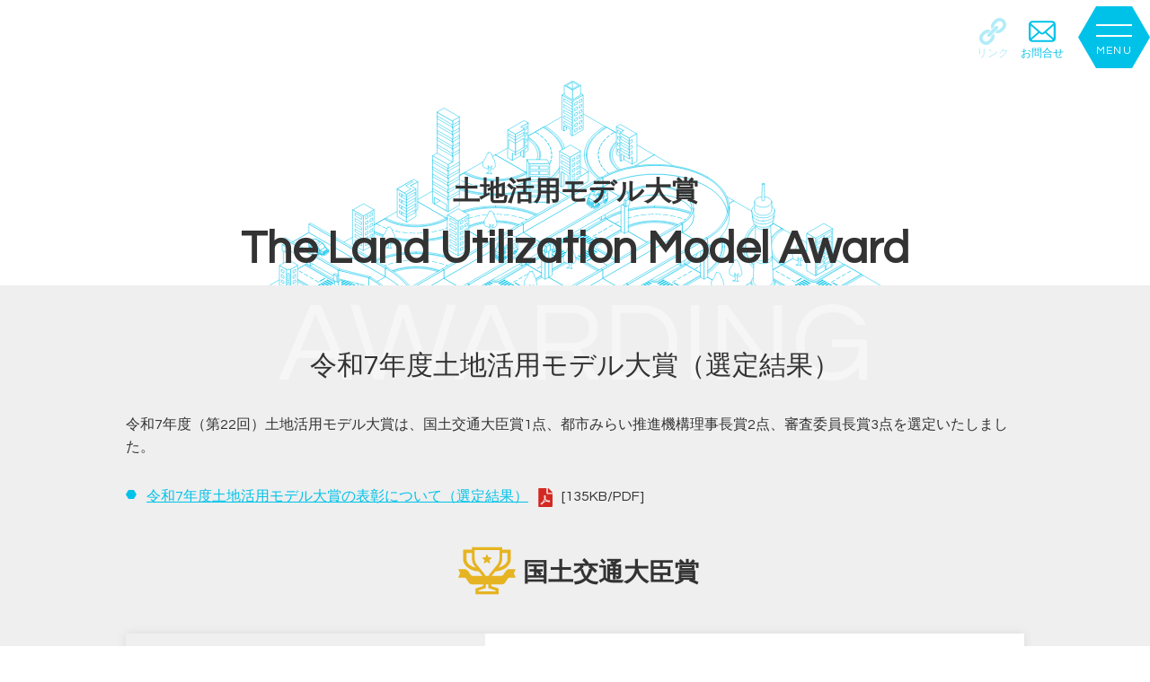

--- FILE ---
content_type: text/html
request_url: http://toshimirai.jp/tochikatuyou/fiscal/awards.html
body_size: 29266
content:
<!DOCTYPE html>
<html lang="ja">
  <head>
    <meta charset="utf-8"/>
    <meta name="viewport" content="width=device-width,initial-scale=1,user-scalable=0"/>
    <meta http-equiv="X-UA-Compatible" content="ie=edge"/>
    <meta content="width=device-width,initial-scale=1,user-scalable=0" name="viewport">
    <meta content="ie=edge" http-equiv="X-UA-Compatible">
    <meta http-equiv="Content-Type" content="text/html; charset=utf-8">
      <meta content="" name="description">
      <meta content="" name="keywords">
      <title>土地活用モデル大賞（選定結果） | 土地活用モデル大賞 | The Land Utilization Model Award</title>
    <link rel="canonical" href="http://www.toshimirai.jp/">
    <!-- favicon-->
    <link rel="shortcut icon" href="../assets/images/favicon.ico" />

    <!-- css-->
    <link rel="stylesheet" media="all" href="../assets/css/main.css"/>
    <link rel="stylesheet" media="print" href="../assets/css/print.css"/>
    <!-- js-->
    <script src="https://ajax.googleapis.com/ajax/libs/jquery/3.5.1/jquery.min.js"></script>
		<!-- Global site tag (gtag.js) - Google Analytics -->
		<script async src="https://www.googletagmanager.com/gtag/js?id=G-0LW50W4FQB"></script>
		<script>
		  window.dataLayer = window.dataLayer || [];
		  function gtag(){dataLayer.push(arguments);}
		  gtag('js', new Date());
		
		  gtag('config', 'G-0LW50W4FQB');
		</script>
</head>
<body class="award">
	<header class="fixed" id="header">
		<div class="header_inner">
			<h1><a href="../">土地活用モデル大賞<span>The Land Utilization Model Award</span></a></h1>
			<div class="mb-menuBtn">
				<span></span><span></span>
			</div>
			<div class="header-menu">
				<ul>
					<li class="link">
						<a href="#" class="disabled">リンク</a>
					</li>
					<li class="contact">
						<a href="../fiscal/index.html#contact">お問合せ</a>
					</li>
				</ul>
			</div>
			<div id="inner">
				<nav id="nav">
					<ul class="menu">
						<li>
							<a href="../">ホーム</a>
						</li>
						<li>
							<a href="../about/">土地活用モデル大賞とは</a>
						</li>
						<li>
							<a href="../#message">岸井委員長のことば</a>
						</li>
						<li>
							<a href="../fiscal/">応募をお考えの方へ</a>
						</li>
						<li>
							<a href="../fiscal/awards.html">選定結果</a>
						</li>

						<li>
							<a href="../fiscal/report.html">表彰式/土地月間記念講演会・<br>パネルディスカッションのご報告</a>
						</li>
<!--
						<li>
							<a class="disabled" href="../fiscal/comment.html">審査委員による講評</a>
						</li>
-->
						<!--<li>
							<a href="../#archives">過去の受賞プロジェクト</a>
						</li>-->
					</ul>
				</nav>
			</div>
		</div>
	</header><!-- wrapper -->
	<div id="wrapper">
		<!-- MainContents -->
		<section id="MainContents">
			<!-- main -->
			<section id="mv">
				<h1>土地活用モデル大賞</h1>
				<h1>The Land Utilization Model Award</h1>
			</section>
			<section class="article">

				<h2><span>令和7年度土地活用モデル大賞（選定結果）</span>AWARDING</h2>
				<div class="inner">
					<p>令和7年度（第22回）土地活用モデル大賞は、国土交通大臣賞1点、都市みらい推進機構理事長賞2点、審査委員長賞3点を選定いたしました。</p>
					<ul>
						<li>
							<a href="awarding_outline_r07.pdf" target="_blank">令和7年度土地活用モデル大賞の表彰について（選定結果）</a> [135KB/PDF]
						</li>
					</ul>

					<div class="award_title"><h3 class="award01">国土交通大臣賞</h3></div>
					
					<ul class="awardBlock">
						<li id="awardr07-01">
							<a href="awards/award_r07_01.pdf" target="_blank">
							<dl>
								<dt><img src="../assets/images/awards/award_r07_01.png"></dt>
								<dd>
									<h4>産官金連携による歴史的資源を活用した観光まちづくり</h4>
									<p>愛媛県大洲市は、江戸期の城下町として発展し、明治以降は木蝋や製糸業で栄えた地域です。現在も歴史的価値の高い古民家が多く残る中心市街地では、官民連携による観光まちづくりが進められており、その中核を担うのが、DMO「キタ・マネジメント」と、子会社「株式会社KITA」により進められている戦略的に分散型ホテルの展開を中心とする古民家再生プロジェクトです。</p>
									<div class="detail">
										<p>土地面積　約 8,000 m&sup2;</p>
										<p>不動産投資専門会社の株式会社KITAを一般社団法人キタ・マネジメント、㈱NOTE、伊予銀行グループとともに設立して投資資金を集中させて不動産投資を実施。</p>
									</div>
									<p class="small">【愛媛県大洲市】</p>
								</dd>
							</dl></a>
						</li>
					</ul>
					
					<div class="award_title"><h3 class="award02">都市みらい推進機構理事長賞</h3></div>
					
					<ul class="awardBlock">
						<li id="awardr07-02">
							<a href="awards/award_r07_02.pdf" target="_blank">
							<dl>
								<dt><img src="../assets/images/awards/award_r07_02.png"></dt>
								<dd>
									<h4>旧広島市民球場跡地整備等事業</h4>
									<p>「まちの誇り」として広島市民に親しまれた「旧広島市民球場跡地」を中央イベント広場（HIROSHIMAGATE PARK PLAZA）、商業施設（シミントひろしま）、大屋根ひろば、ピースプロムナード等からなる「ひろしまゲートパーク」として整備したプロジェクトです。</p>
									<div class="detail">
										<p>土地面積　約 47,000 m&sup2;</p>
										<p>Park-PFI事業と指定管理者制度を併用し、中央公園全体のエリアマネジメント団体を発足</p>
									</div>
									<p class="small">【広島県広島市】</p>
								</dd>
							</dl></a>
						</li>

						<li id="awardr07-03">
							<a href="awards/award_r07_03.pdf" target="_blank">
							<dl>
								<dt><img src="../assets/images/awards/award_r07_03.png"></dt>
								<dd>
									<h4>大久保地区公共施設再生事業</h4>
									<p>人口減少が見込まれる状況下の習志野市の公共施設再編のモデル事業であり、京成大久保駅周辺に分散配置されていた８つの公共施設の機能を公園周辺に集約して市全体の複合拠点施設「プラッツ習志野」として一体的・効率的に整備運営しているPFI事業です。</p>
									<div class="detail">
										<p>土地面積　約 46,920 m&sup2;</p>
										<p>PFI法に基づき、北館（公民館・図書館棟）、公園、駐車場・駐輪場は、BTO方式で実施。一方、北館（別棟）と南館は、RO方式で実施。民間付帯事業は、定期借地権を設定する方式で実施</p>
									</div>
									<p class="small">【千葉県習志野市】</p>
								</dd>
							</dl></a>
						</li>

					</ul>


					<div class="award_title"><h3 class="award03">審査委員長賞</h3></div>
					
					<ul class="awardBlock">

						<li id="awardr07-04">
							<a href="awards/award_r07_04.pdf" target="_blank">
							<dl>
								<dt><img src="../assets/images/awards/award_r07_04.png"></dt>
								<dd>
									<h4>聖蹟桜ヶ丘北地区における河川区域と民有地の一体活用</h4>
									<p>駅至近で多摩川沿いの自然や生き物が豊かなエリアでありながら認知度・回遊性に課題を有し、多摩川の増水に係る防災対策も喫緊の課題となる状況に対し、かわまちづくり、土地区画整理事業と宅地内に建設されたマンションが協調し官民連携を図り、防災性の向上を図りつつ河川区域と民有地の一体利用を実現したプロジェクトです。</p>
									<div class="detail">
										<p>土地面積　約 25,957 m&sup2;</p>
										<p>かわまちづくり、土地区画整理事業、地区計画、マンション開発事業（自己資金、超高層ZEH-M実証事業補助金）　等</p>
									</div>
									<p class="small">【東京都多摩市】</p>
								</dd>
							</dl></a>
						</li>


						<li id="awardr07-05">
							<a href="awards/award_r07_05.pdf" target="_blank">
							<dl>
								<dt><img src="../assets/images/awards/award_r07_05.png"></dt>
								<dd>
									<h4>ワイズマンスポーツベース紫波（プロサッカークラブと連携した運動公園機能向上）</h4>
									<p>老朽化により利用制限がかかっていた紫波運動公園のメインスタンドを撒去し、新たにトレーニングルームや会議室などを設置することで、公園の利便性向上を図る施設です。プロサッカークラブ「いわてグルージャ盛岡」のクラブハウス機能を備えることで、競技力の向上とともに、公園を起点とした交流人口の増加を目指すものです。</p>
									<div class="detail">
										<p>土地面積　約 98,000 m&sup2;</p>
										<p>スポーツを通じた地域交流促進のためのクラブハウス整備事業に関する連携協定（町と㈱いわてアスリートクラブが締結）、行政財産の目的外使用許可、町スポーツ施設条例、地方債、デジタル田園都市国家構想交付金、企業版ふるさと納税、ガバメントクラウドファンディング、ネーミングライツ</p>
									</div>
									<p class="small">【岩手県紫波町】</p>
								</dd>
							</dl></a>
						</li>

						<li id="awardr07-06">
							<a href="awards/award_r07_06.pdf" target="_blank">
							<dl>
								<dt><img src="../assets/images/awards/award_r07_06.png"></dt>
								<dd>
									<h4>ココティすぎと（旧杉戸小学校跡地活用事業）</h4>
									<p>当地区は杉戸町の中心部に位置し、1967 年の小学校移転後、約7,700 ㎡の敷地に公園や公民館、子育て支援センターなどが整備されましたが、老朽化や利用率低下等の課題に直面していました。このため、2021 年「広場を中心とした、多世代が憩い、利活用できる公共空間」をコンセプトに公募型プロポーザルを行い、選定された共同企業連合体により整備・運営されているプロジェクトです。</p>
									<div class="detail">
										<p>土地面積　約 6,358 m&sup2;</p>
										<p>リース方式・デザインビルド</p>
									</div>
									<p class="small">【埼玉県杉戸町】</p>
								</dd>
							</dl></a>
						</li>

					</ul>
					
					<!--<p class="btnMore w500"><a href="report.html#r07">令和7年度 表彰式/土地月間記念講演会・<br class="sp">パネルディスカッションのご報告</a></p>-->

					
				</div>



<br><br><br>

				<h2><span>令和6年度土地活用モデル大賞（選定結果）</span>AWARDING</h2>
				<div class="inner">
					<p>令和6年度（第21回）土地活用モデル大賞は、国土交通大臣賞１点、都市みらい推進機構理事長賞3点、審査委員長賞2点を選定いたしました。</p>
					<ul>
						<li>
							<a href="awarding_outline_r06.pdf" target="_blank">令和6年度土地活用モデル大賞の表彰について（選定結果）</a> [130KB/PDF]
						</li>
					</ul>

					<div class="award_title"><h3 class="award01">国土交通大臣賞</h3></div>
					
					<ul class="awardBlock">
						<li id="awardr06-01">
							<a href="awards/award_r06_01.pdf" target="_blank">
							<dl>
								<dt><img src="../assets/images/awards/award_r06_01.png"></dt>
								<dd>
									<h4>シーパスパーク（泉大津駅西地区周辺整備事業）</h4>
									<p>市民会館、消防本部、遊休地により構成された約3.5ha について、約2.0haを都市公園としつつ、約1.1haを条例広場として運用し、残りの約0.37haを魅力向上提案事業用地として公募型プロポーザルで選定した事業者に売却し、これらを一体的に整備・運営するプロジェクト</p>
									<div class="detail">
										<p>土地面積　約 35,000 m&sup2;</p>
										<p>都市計画事業（都市公園）、道路事業、『シーパスパーク』エリア一体活用事業に係る公募型プロポーザル、都市構造再編集中支援事業、地区計画（都市計画法第12 条の5）</p>
									</div>
									<p class="small">【大阪府泉大津市】</p>
								</dd>
							</dl></a>
						</li>
					</ul>
					
					<div class="award_title"><h3 class="award02">都市みらい推進機構理事長賞</h3></div>
					
					<ul class="awardBlock">
						<li id="awardr06-02">
							<a href="awards/award_r06_02.pdf" target="_blank">
							<dl>
								<dt><img src="../assets/images/awards/award_r06_02.png"></dt>
								<dd>
									<h4>馬場川通りアーバンデザインプロジェクト</h4>
									<p>歩・車道段差が大きい馬場川通りや高い柵に囲まれた馬場川及び馬場川沿いのエリアにおいて、都市利便増進協定（地権者30 名、前橋市、都市再生推進法人）の締結により、馬場川通り（市道）約200ｍの区間、都市公園（馬場川遊歩道公園）、準用河川（馬場川）という3 種類の公物と、低未利用の状態にあった沿道の民有地を、民間寄付を主な財源として一体的にリニューアルし運営するプロジェクト</p>
									<div class="detail">
										<p>土地面積　約 447 m&sup2;</p>
										<p>都市利便増進協定、承認工事、寄付金（地元財界）、「共助推進型ファンド」助成（民都機構）、PFS（成果連動型業務委託）/SIB事業　等</p>
									</div>
									<p class="small">【群馬県前橋市】</p>
								</dd>
							</dl></a>
						</li>

						<li id="awardr06-03">
							<a href="awards/award_r06_03.pdf" target="_blank">
							<dl>
								<dt><img src="../assets/images/awards/award_r06_03.png"></dt>
								<dd>
									<h4>麻機遊水地公園活用事業　～自然とふれあう体験型の都市緑地～</h4>
									<p>静岡市の巴川流域の治水対策を目的とする麻機遊水地において、市が河川占用により「自然と触れ合う体験型の都市緑地」をテーマにあさはた緑地（約17ha）を設置し、指定管理者制度により適切なノウハウを持つ民間事業者を管理者に指定し、管理運営が実施されるプロジェクト</p>
									<div class="detail">
										<p>土地面積　約 77,600 m&sup2;</p>
										<p>都市計画事業（都市緑地）、社会資本整備総合交付金　等</p>
									</div>
									<p class="small">【静岡県静岡市】</p>
								</dd>
							</dl></a>
						</li>

						<li id="awardr06-04">
							<a href="awards/award_r06_04.pdf" target="_blank">
							<dl>
								<dt><img src="../assets/images/awards/award_r06_04.png"></dt>
								<dd>
									<h4>都城市中心市街地中核施設整備支援事業</h4>
									<p>大規模商業施設の郊外立地等により中心市街地の衰退が進む中、最後まで残った大規模商業施設の閉店を機に、その土地等を取得した地元民間企業と市により作成された再生方針を踏まえて実施された官民連携の施設整備事業</p>
									<div class="detail">
										<p>土地面積　約 12,000 m&sup2;</p>
										<p>公共施設： 都市再構築戦略事業、民間施設：都市機能立地支援事業　等</p>
									</div>
									<p class="small">【宮崎県都城市】</p>
								</dd>
							</dl></a>
						</li>
					</ul>


					<div class="award_title"><h3 class="award03">審査委員長賞</h3></div>
					
					<ul class="awardBlock">
						<li id="awardr06-05">
							<a href="awards/award_r06_05.pdf?04" target="_blank">
							<dl>
								<dt><img src="../assets/images/awards/award_r06_05.png"></dt>
								<dd>
									<h4>宇都宮駅東口整備事業</h4>
									<p>一度は開発パートナーとなる事業者を決定しましたが、結局、社会経済環境の激変により事業パートナーが撤退した事業用地について、その後、新たに「対話型市場調査」を綿密に実施し、地区整備の実現性を考慮しつつ事業プランを検討した結果、平成30 年度に改めて事業者が決定したプロジェクト</p>
									<div class="detail">
										<p>土地面積　約 25,957 m&sup2;</p>
										<p>対話型市場調査に基づく事業者公募、都市構造再編集中支援事業、集約都市開発支援事業〔暮らにぎ型〕、特例容積率適用地区（都市計画法第57 条の2）　等</p>
									</div>
									<p class="small">【栃木県宇都宮市】</p>
								</dd>
							</dl></a>
						</li>

						<li id="awardr06-06">
							<a href="awards/award_r06_06.pdf" target="_blank">
							<dl>
								<dt><img src="../assets/images/awards/award_r06_06.png"></dt>
								<dd>
									<h4>横浜国際港都建設事業　新綱島駅周辺地区土地区画整理事業</h4>
									<p>鉄道整備と連携した土地区画整理事業と市街地再開発事業の一体的施行が実施され、併せて商業施設、区民文化センター施設、バス乗降場、機械式駐輪場等の駅前の立地に相応しい各種施設整備がなされ、既存綱島駅と合わせて２駅利用可能なポテンシャルの高い交通結節点となり、地域の拠点が生み出されたプロジェクト</p>
									<div class="detail">
										<p>土地面積　約 27,400 m&sup2;</p>
										<p>土地区画整理事業（市施行）、市街地再開発事業（組合施行）</p>
									</div>
									<p class="small">【神奈川県横浜市】</p>
								</dd>
							</dl></a>
						</li>

					</ul>
					
					<p class="btnMore w500"><a href="report.html#r06">令和6年度 表彰式/土地月間記念講演会・<br class="sp">パネルディスカッションのご報告</a></p>

					
				</div>



<br><br><br>

				<h2><span>令和5年度土地活用モデル大賞（選定結果）</span>AWARDING</h2>
				<div class="inner">
					<p>令和５年度（第20回）土地活用モデル大賞は、国土交通大臣賞１点、都市みらい推進機構理事長賞1点を選定いたしました。</p>
					<ul>
						<li>
							<a href="awarding_outline_r05.pdf" target="_blank">令和5年度土地活用モデル大賞の表彰について（選定結果）</a> [117KB/PDF]
						</li>
					</ul>

					<div class="award_title"><h3 class="award01">国土交通大臣賞</h3></div>
					
					<ul class="awardBlock">
						<li id="awardr05-01">
							<a href="awards/award_r05_01.pdf" target="_blank">
							<dl>
								<dt><img src="../assets/images/awards/award_r05_01.png"></dt>
								<dd>
									<h4>敦賀駅西地区土地活用事業「TSURUGA　POLT　SQUARE　”otta"」</h4>
									<p>土地区画整理事業で生み出した敦賀駅前の市有地で、市民の普段使いの居場所にもなり来訪者の玄関口にもなる多様な都市機能を官民連携により集積し、新たな交流拠点を形成するプロジェクト</p>
									<div class="detail">
										<p>土地面積　約 8,000 m&sup2;</p>
										<p>土地区画整理事業、事業用定期借地契約（25 年又は50 年）、不動産特定共同事業法(FTK)の特例事業、定期建物賃貸借契約</p>
									</div>
									<p class="small">【福井県敦賀市】</p>
								</dd>
							</dl></a>
						</li>
					</ul>
					
					<div class="award_title"><h3 class="award02">都市みらい推進機構理事長賞</h3></div>
					
					<ul class="awardBlock">
						<li id="awardr05-02">
							<a href="awards/award_r05_02.pdf" target="_blank">
							<dl>
								<dt><img src="../assets/images/awards/award_r05_02.png"></dt>
								<dd>
									<h4>学生シェアハウスを核としたまちの再構築事業「filプロジェクト」</h4>
									<p>まちづくり会社が遊休化した業務ビルと空き地を取得し、それらの一体的なリノベーションを図り、学生シェアハウス、地域に開かれた食堂、コインランドリー、広場の整備・運営を行うことで、中心市街地と関わりの薄い郊外の大学生の街なか居住を促し、地域と関係性を作ることによって、中心市街地の賑わい再生を目指すプロジェクト</p>
									<div class="detail">
										<p>土地面積　約 447 m&sup2;</p>
										<p>地域商業機能複合化推進事業（経産省）</p>
									</div>
									<p class="small">【富山県富山市】</p>
								</dd>
							</dl></a>
						</li>

					</ul>
					
					<p class="btnMore w500"><a href="report.html#r05">令和5年度 表彰式/土地月間記念講演会・<br class="sp">パネルディスカッションのご報告</a></p>

					
				</div>



<br><br><br>


				<h2><span>令和4年度土地活用モデル大賞（選定結果）</span>AWARDING</h2>
				<div class="inner">
					<p>令和４年度（第19回）土地活用モデル大賞は、国土交通大臣賞１点、都市みらい推進機構理事長賞３点、審査委員長賞３点を選定いたしました。</p>
					<ul>
						<li>
							<a href="awarding_outline.pdf" target="_blank">令和4年度土地活用モデル大賞の表彰について（選定結果）</a> [136KB/PDF]
						</li>
					</ul>

					<br>

					<div class="award_title"><h3 class="award01">国土交通大臣賞</h3></div>
					
					<ul class="awardBlock">
						<li id="award01">
							<a href="awards/award01.pdf" target="_blank">
							<dl>
								<dt><img src="../assets/images/awards/award01.png"></dt>
								<dd>
									<h4>長門湯本温泉みらいプロジェクト</h4>
									<p>老舗ホテルの廃業等による温泉街の活力低下に対し、地域・民間企業・行政が協調して温泉街エリア全体の再生に取組んでいるプロジェクト</p>
									<div class="detail">
										<p>土地面積　約20,000 m&sup2;</p>
										<p>定期借地（恩湯）、河川敷地占用許可準則（川床）、道路協力団体制度（道路空間）、地方創生推進交付金、まちづくりファンド（民都機構）、入湯税　等</p>
									</div>
									<p class="small">【山口県長門市】</p>
								</dd>
							</dl></a>
						</li>
					</ul>
					
					<div class="award_title"><h3 class="award02">都市みらい推進機構理事長賞</h3></div>
					
					<ul class="awardBlock">
						<li id="award02-1">
							<a href="awards/award02-1.pdf" target="_blank">
							<dl>
								<dt><img src="../assets/images/awards/award02-1.png"></dt>
								<dd>
									<h4>前橋版ＣＣＲＣ事業・生涯活躍のまちづくり</h4>
									<p>大規模な病院跡地を活用して「生涯活躍のまち（CCRC）」形成を目指すプロジェクト</p>
									<div class="detail">
										<p>土地面積　約 38,000 m&sup2;</p>
										<p>用地買収及び土地交換、Park-PFIPFI（都市公園法第5 条の2 ～ 5 条の9）、住宅市街地総合整備事業、都市構造再編集中支援事業　等</p>
									</div>
									<p class="small">【群馬県前橋市】</p>
								</dd>
							</dl></a>
						</li>
						<li id="award02-2">
							<a href="awards/award02-2.pdf" target="_blank">
							<dl>
								<dt><img src="../assets/images/awards/award02-2.png"></dt>
								<dd>
									<h4>鈴蘭台駅前地区第二種市街地再開発事業</h4>
									<p>建築敷地の面積等が限られた条件のもとで、交通広場の上部に建物が張り出す立体的な空間利用により小規模な駅前空間整備を実現した市街地再開発事業</p>
									<div class="detail">
										<p>土地面積　約4,470 m&sup2;</p>
										<p>市街地再開発事業、街路事業　等</p>
									</div>
									<p class="small">【兵庫県神戸市】</p>
								</dd>
							</dl></a>
						</li>
						<li id="award02-3">
							<a href="awards/award02-3.pdf" target="_blank">
							<dl>
								<dt><img src="../assets/images/awards/award02-3.png"></dt>
								<dd>
									<h4>熊本都市計画桜町地区第一種市街地再開発事業</h4>
									<p>中心市街地回遊の要となる場所で、大型バスターミナルの再生とあわせて都市空間の構成を大規模に再編した市街地再開発事業</p>
									<div class="detail">
										<p>土地面積　約 30,266 m&sup2;</p>
										<p>市街地再開発事業、防災・省エネまちづくり緊急促進事業補助、災害時拠点強靭化緊急促進事業補助　等</p>
									</div>
									<p class="small">【熊本県熊本市】</p>
								</dd>
							</dl></a>
						</li>
					</ul>
					
					<div class="award_title"><h3 class="award03">審査委員長賞</h3></div>
					
					<ul class="awardBlock">
						<li id="award03-1">
							<a href="awards/award03-1.pdf" target="_blank">
							<dl>
								<dt><img src="../assets/images/awards/award03-1.png"></dt>
								<dd>
									<h4>Street sports park Goka整備事業</h4>
									<p>土地区画整理事業地の調整池を若者向けのアーバンスポーツの広場として整備し、隣接する道の駅の集客・売上げ向上への相乗効果を図るプロジェクト</p>
									<div class="detail">
										<p>土地面積　約 5,300 m&sup2;</p>
										<p>新型コロナウイルス感染症対応地方創生臨時交付金　等</p>
									</div>
									<p class="small">【茨城県五霞町】</p>
								</dd>
							</dl></a>
						</li>
						<li id="award03-2">
							<a href="awards/award03-2.pdf" target="_blank">
							<dl>
								<dt><img src="../assets/images/awards/award03-2.png"></dt>
								<dd>
									<h4>Sorae高岡整備事業 ～ＳＰＣを活用した街づくり～</h4>
									<p>事業の担い手がいない地方都市において、民間事業者が設立したまちづくり会社を事業施行者とし、民間のノウハウを活用し事業推進した等価交換事業</p>
									<div class="detail">
										<p>土地面積　約 2,690 m&sup2;</p>
										<p>等価交換事業、暮らし・にぎわい再生事業補助金　等</p>
									</div>
									<p class="small">【富山県高岡市】</p>
								</dd>
							</dl></a>
						</li>
						<li id="award03-3">
							<a href="awards/award03-3.pdf" target="_blank">
							<dl>
								<dt><img src="../assets/images/awards/award03-3.png"></dt>
								<dd>
									<h4>愛鷹運動公園内の複数公民連携事業</h4>
									<p>公園施設の設置管理許可によって公園敷地内にある複数の遊休不動産の活用を図るプロジェクト</p>
									<div class="detail">
										<p>土地面積　約 18,827 m&sup2;</p>
										<p>設置管理許可（都市公園法第5 条第1 項）、占用許可、まちづくりファンド（民都機構、沼津信用金庫）　等</p>
									</div>
									<p class="small">【静岡県沼津市】</p>
								</dd>
							</dl></a>
						</li>
					</ul>
					<ul>
						<li>
							<a href="awards/award-winning-project.pdf" target="_blank">受賞７プロジェクトの概要</a> [205KB/PDF]
						</li>
					</ul>
					
					<p class="btnMore w500"><a href="report.html#r04">令和4年度 表彰式/土地月間記念講演会・<br class="sp">パネルディスカッションのご報告</a></p>
				</div>

			</section><!-- main end /-->
			<!-- MainContents end -->
		</section>
	</div><!-- wrapper end /-->
	<!-- footer-->
	<section id="footer">
		<div class="pagetop">
			<a href="#header">PageTop</a>
		</div>
		<h1>土地活用モデル大賞<br>
		<span>The Land Utilization Model Award</span></h1>
		<p>主催　：　一般財団法人 都市みらい推進機構<br>
		後援　：　国土交通省</p>
		<p class="copyright"><small>Copyright &copy; Institute for Future Urban Development All Rights Reserved.</small></p>
	</section><!-- footer end /-->
	<script src="../assets/js/common.js">
	</script>
</body>
</html>

--- FILE ---
content_type: text/css
request_url: http://toshimirai.jp/tochikatuyou/assets/css/main.css
body_size: 137178
content:

@import url("https://fonts.googleapis.com/css?family=Questrial");
@charset "UTF-8";
/* *****
 Foundation
***** */
/* 
html5doctor.com Reset Stylesheet
v1.6.1
Last Updated: 2010-09-17
Author: Richard Clark - http://richclarkdesign.com 
Twitter: @rich_clark
*/
html, body, div, span, object, iframe,
h1, h2, h3, h4, h5, h6, p, blockquote, pre,
abbr, address, cite, code,
del, dfn, em, img, ins, kbd, q, samp,
small, strong, sub, sup, var,
b, i,
dl, dt, dd, ol, ul, li,
fieldset, form, label, legend,
table, caption, tbody, tfoot, thead, tr, th, td,
article, aside, canvas, details, figcaption, figure,
footer, header, hgroup, menu, nav, section, summary,
time, mark, audio, video {
  margin: 0;
  padding: 0;
  border: 0;
  outline: 0;
  font-size: 100%;
  vertical-align: baseline;
  background: transparent;
}
body {
  line-height: 1;
}
article, aside, details, figcaption, figure,
footer, header, hgroup, menu, nav, section {
  display: block;
}
nav ul {
  list-style: none;
}
blockquote, q {
  quotes: none;
}
blockquote:before, blockquote:after,
q:before, q:after {
  content: '';
  content: none;
}
a {
  margin: 0;
  padding: 0;
  font-size: 100%;
  vertical-align: baseline;
  background: transparent;
}
/* change colours to suit your needs */
ins {
  background-color: #ff9;
  color: #000;
  text-decoration: none;
}
/* change colours to suit your needs */
mark {
  background-color: #ff9;
  color: #000;
  font-style: italic;
  font-weight: bold;
}
del {
  text-decoration: line-through;
}
abbr[title], dfn[title] {
  border-bottom: 1px dotted;
  cursor: help;
}
table {
  border-collapse: collapse;
  border-spacing: 0;
}
/* change border colour to suit your needs */
hr {
  display: block;
  height: 1px;
  border: 0;
  border-top: 1px solid #cccccc;
  margin: 1em 0;
  padding: 0;
}
input, select {
  vertical-align: middle;
}
input, select, textarea, button {
  appearance: none;
  background: transparent;
  border: none;
  border-radius: 0;
  font: inherit;
  outline: none;
}
textarea {
  resize: vertical;
}
input[type='checkbox'],
input[type='radio'] {
  display: none;
}
input[type='submit'],
input[type='button'],
label, button, select {
  cursor: pointer;
}
select::-ms-expand {
  display: none;
}
/* Magnific Popup CSS */
.mfp-bg {
  top: 0;
  left: 0;
  width: 100%;
  height: 100%;
  z-index: 1042;
  overflow: hidden;
  position: fixed;
  background: #0b0b0b;
  opacity: 0.8;
}
.mfp-wrap {
  top: 0;
  left: 0;
  width: 100%;
  height: 100%;
  z-index: 1043;
  position: fixed;
  outline: none !important;
  -webkit-backface-visibility: hidden;
}
.mfp-container {
  text-align: center;
  position: absolute;
  width: 100%;
  height: 100%;
  left: 0;
  top: 0;
  padding: 0 8px;
  box-sizing: border-box;
}
.mfp-container:before {
  content: '';
  display: inline-block;
  height: 100%;
  vertical-align: middle;
}
.mfp-align-top .mfp-container:before {
  display: none;
}
.mfp-content {
  position: relative;
  display: inline-block;
  vertical-align: middle;
  margin: 0 auto;
  text-align: left;
  z-index: 1045;
}
.mfp-inline-holder .mfp-content,
.mfp-ajax-holder .mfp-content {
  width: 100%;
  cursor: auto;
}
.mfp-ajax-cur {
  cursor: progress;
}
.mfp-zoom-out-cur, .mfp-zoom-out-cur .mfp-image-holder .mfp-close {
  cursor: zoom-out;
}
.mfp-zoom {
  cursor: pointer;
  cursor: zoom-in;
}
.mfp-auto-cursor .mfp-content {
  cursor: auto;
}
.mfp-close,
.mfp-arrow,
.mfp-preloader,
.mfp-counter {
  -ms-user-select: none;
  user-select: none;
}
.mfp-loading.mfp-figure {
  display: none;
}
.mfp-hide {
  display: none !important;
}
.mfp-preloader {
  color: #CCC;
  position: absolute;
  top: 50%;
  width: auto;
  text-align: center;
  margin-top: -0.8em;
  left: 8px;
  right: 8px;
  z-index: 1044;
}
.mfp-preloader a {
  color: #CCC;
}
.mfp-preloader a:hover {
  color: #FFF;
}
.mfp-s-ready .mfp-preloader {
  display: none;
}
.mfp-s-error .mfp-content {
  display: none;
}
button.mfp-close,
button.mfp-arrow {
  overflow: visible;
  cursor: pointer;
  background: transparent;
  border: 0;
  -webkit-appearance: none;
  display: block;
  outline: none;
  padding: 0;
  z-index: 1046;
  box-shadow: none;
  touch-action: manipulation;
}
button::-moz-focus-inner {
  padding: 0;
  border: 0;
}
.mfp-close {
  width: 44px;
  height: 44px;
  line-height: 44px;
  position: absolute;
  right: 0;
  top: 0;
  text-decoration: none;
  text-align: center;
  opacity: 0.65;
  padding: 0 0 18px 10px;
  color: #FFF;
  font-style: normal;
  font-size: 28px;
  font-family: Arial, Baskerville, monospace;
}
.mfp-close:hover,
.mfp-close:focus {
  opacity: 1;
}
.mfp-close:active {
  top: 1px;
}
.mfp-close-btn-in .mfp-close {
  color: #333;
}
.mfp-image-holder .mfp-close,
.mfp-iframe-holder .mfp-close {
  color: #FFF;
  right: -6px;
  text-align: right;
  padding-right: 6px;
  width: 100%;
}
.mfp-counter {
  position: absolute;
  top: 0;
  right: 0;
  color: #CCC;
  font-size: 12px;
  line-height: 18px;
  white-space: nowrap;
}
.mfp-arrow {
  position: absolute;
  opacity: 0.65;
  margin: 0;
  top: 50%;
  margin-top: -55px;
  padding: 0;
  width: 90px;
  height: 110px;
  -webkit-tap-highlight-color: transparent;
}
.mfp-arrow:active {
  margin-top: -54px;
}
.mfp-arrow:hover,
.mfp-arrow:focus {
  opacity: 1;
}
.mfp-arrow:before,
.mfp-arrow:after {
  content: '';
  display: block;
  width: 0;
  height: 0;
  position: absolute;
  left: 0;
  top: 0;
  margin-top: 35px;
  margin-left: 35px;
  border: medium inset transparent;
}
.mfp-arrow:after {
  border-top-width: 13px;
  border-bottom-width: 13px;
  top: 8px;
}
.mfp-arrow:before {
  border-top-width: 21px;
  border-bottom-width: 21px;
  opacity: 0.7;
}
.mfp-arrow-left {
  left: 0;
}
.mfp-arrow-left:after {
  border-right: 17px solid #FFF;
  margin-left: 31px;
}
.mfp-arrow-left:before {
  margin-left: 25px;
  border-right: 27px solid #3F3F3F;
}
.mfp-arrow-right {
  right: 0;
}
.mfp-arrow-right:after {
  border-left: 17px solid #FFF;
  margin-left: 39px;
}
.mfp-arrow-right:before {
  border-left: 27px solid #3F3F3F;
}
.mfp-iframe-holder {
  padding-top: 40px;
  padding-bottom: 40px;
}
.mfp-iframe-holder .mfp-content {
  line-height: 0;
  width: 100%;
  max-width: 900px;
}
.mfp-iframe-holder .mfp-close {
  top: -40px;
}
.mfp-iframe-scaler {
  width: 100%;
  height: 0;
  overflow: hidden;
  padding-top: 56.25%;
}
.mfp-iframe-scaler iframe {
  position: absolute;
  display: block;
  top: 0;
  left: 0;
  width: 100%;
  height: 100%;
  box-shadow: 0 0 8px rgba(0, 0, 0, 0.6);
  background: #000;
}
/* Main image in popup */
img.mfp-img {
  width: auto;
  max-width: 100%;
  height: auto;
  display: block;
  line-height: 0;
  box-sizing: border-box;
  padding: 40px 0 40px;
  margin: 0 auto;
}
/* The shadow behind the image */
.mfp-figure {
  line-height: 0;
}
.mfp-figure:after {
  content: '';
  position: absolute;
  left: 0;
  top: 40px;
  bottom: 40px;
  display: block;
  right: 0;
  width: auto;
  height: auto;
  z-index: -1;
  box-shadow: 0 0 8px rgba(0, 0, 0, 0.6);
  background: #444;
}
.mfp-figure small {
  color: #BDBDBD;
  display: block;
  font-size: 12px;
  line-height: 14px;
}
.mfp-figure figure {
  margin: 0;
}
.mfp-bottom-bar {
  margin-top: -36px;
  position: absolute;
  top: 100%;
  left: 0;
  width: 100%;
  cursor: auto;
}
.mfp-title {
  text-align: left;
  line-height: 18px;
  color: #F3F3F3;
  word-wrap: break-word;
  padding-right: 36px;
}
.mfp-image-holder .mfp-content {
  max-width: 100%;
}
.mfp-gallery .mfp-image-holder .mfp-figure {
  cursor: pointer;
}
@media screen and (max-width: 800px) and (orientation: landscape), screen and (max-height: 300px) {
  /**
       * Remove all paddings around the image on small screen
       */
  .mfp-img-mobile .mfp-image-holder {
    padding-left: 0;
    padding-right: 0;
  }
  .mfp-img-mobile img.mfp-img {
    padding: 0;
  }
  .mfp-img-mobile .mfp-figure:after {
    top: 0;
    bottom: 0;
  }
  .mfp-img-mobile .mfp-figure small {
    display: inline;
    margin-left: 5px;
  }
  .mfp-img-mobile .mfp-bottom-bar {
    background: rgba(0, 0, 0, 0.6);
    bottom: 0;
    margin: 0;
    top: auto;
    padding: 3px 5px;
    position: fixed;
    box-sizing: border-box;
  }
  .mfp-img-mobile .mfp-bottom-bar:empty {
    padding: 0;
  }
  .mfp-img-mobile .mfp-counter {
    right: 5px;
    top: 3px;
  }
  .mfp-img-mobile .mfp-close {
    top: 0;
    right: 0;
    width: 35px;
    height: 35px;
    line-height: 35px;
    background: rgba(0, 0, 0, 0.6);
    position: fixed;
    text-align: center;
    padding: 0;
  }
}
@media all and (max-width: 900px) {
  .mfp-arrow {
    transform: scale(0.75);
  }
  .mfp-arrow-left {
    transform-origin: 0;
  }
  .mfp-arrow-right {
    transform-origin: 100%;
  }
  .mfp-container {
    padding-left: 6px;
    padding-right: 6px;
  }
}
/**
 * Swiper 6.6.1
 * Most modern mobile touch slider and framework with hardware accelerated transitions
 * https://swiperjs.com
 *
 * Copyright 2014-2021 Vladimir Kharlampidi
 *
 * Released under the MIT License
 *
 * Released on: May 11, 2021
 */
@font-face {
  font-family: 'swiper-icons';
  src: url("data:application/font-woff;charset=utf-8;base64, [base64]//wADZ2x5ZgAAAywAAADMAAAD2MHtryVoZWFkAAABbAAAADAAAAA2E2+eoWhoZWEAAAGcAAAAHwAAACQC9gDzaG10eAAAAigAAAAZAAAArgJkABFsb2NhAAAC0AAAAFoAAABaFQAUGG1heHAAAAG8AAAAHwAAACAAcABAbmFtZQAAA/gAAAE5AAACXvFdBwlwb3N0AAAFNAAAAGIAAACE5s74hXjaY2BkYGAAYpf5Hu/j+W2+MnAzMYDAzaX6QjD6/4//Bxj5GA8AuRwMYGkAPywL13jaY2BkYGA88P8Agx4j+/8fQDYfA1AEBWgDAIB2BOoAeNpjYGRgYNBh4GdgYgABEMnIABJzYNADCQAACWgAsQB42mNgYfzCOIGBlYGB0YcxjYGBwR1Kf2WQZGhhYGBiYGVmgAFGBiQQkOaawtDAoMBQxXjg/wEGPcYDDA4wNUA2CCgwsAAAO4EL6gAAeNpj2M0gyAACqxgGNWBkZ2D4/wMA+xkDdgAAAHjaY2BgYGaAYBkGRgYQiAHyGMF8FgYHIM3DwMHABGQrMOgyWDLEM1T9/w8UBfEMgLzE////P/5//f/V/xv+r4eaAAeMbAxwIUYmIMHEgKYAYjUcsDAwsLKxc3BycfPw8jEQA/[base64]/uznmfPFBNODM2K7MTQ45YEAZqGP81AmGGcF3iPqOop0r1SPTaTbVkfUe4HXj97wYE+yNwWYxwWu4v1ugWHgo3S1XdZEVqWM7ET0cfnLGxWfkgR42o2PvWrDMBSFj/IHLaF0zKjRgdiVMwScNRAoWUoH78Y2icB/yIY09An6AH2Bdu/UB+yxopYshQiEvnvu0dURgDt8QeC8PDw7Fpji3fEA4z/PEJ6YOB5hKh4dj3EvXhxPqH/SKUY3rJ7srZ4FZnh1PMAtPhwP6fl2PMJMPDgeQ4rY8YT6Gzao0eAEA409DuggmTnFnOcSCiEiLMgxCiTI6Cq5DZUd3Qmp10vO0LaLTd2cjN4fOumlc7lUYbSQcZFkutRG7g6JKZKy0RmdLY680CDnEJ+UMkpFFe1RN7nxdVpXrC4aTtnaurOnYercZg2YVmLN/d/gczfEimrE/fs/bOuq29Zmn8tloORaXgZgGa78yO9/cnXm2BpaGvq25Dv9S4E9+5SIc9PqupJKhYFSSl47+Qcr1mYNAAAAeNptw0cKwkAAAMDZJA8Q7OUJvkLsPfZ6zFVERPy8qHh2YER+3i/BP83vIBLLySsoKimrqKqpa2hp6+jq6RsYGhmbmJqZSy0sraxtbO3sHRydnEMU4uR6yx7JJXveP7WrDycAAAAAAAH//wACeNpjYGRgYOABYhkgZgJCZgZNBkYGLQZtIJsFLMYAAAw3ALgAeNolizEKgDAQBCchRbC2sFER0YD6qVQiBCv/H9ezGI6Z5XBAw8CBK/m5iQQVauVbXLnOrMZv2oLdKFa8Pjuru2hJzGabmOSLzNMzvutpB3N42mNgZGBg4GKQYzBhYMxJLMlj4GBgAYow/P/PAJJhLM6sSoWKfWCAAwDAjgbRAAB42mNgYGBkAIIbCZo5IPrmUn0hGA0AO8EFTQAA") format("woff");
  font-weight: 400;
  font-style: normal;
}
:root {
  --swiper-theme-color: $main-color
;
}
.swiper-container {
  margin-left: auto;
  margin-right: auto;
  position: relative;
  overflow: hidden;
  list-style: none;
  padding: 0;
  /* Fix of Webkit flickering */
  z-index: 1;
}
.swiper-container-vertical > .swiper-wrapper {
  flex-direction: column;
}
.swiper-wrapper {
  position: relative;
  width: 100%;
  height: 100%;
  z-index: 1;
  display: flex;
  transition-property: transform;
  box-sizing: content-box;
}
.swiper-container-android .swiper-slide,
.swiper-wrapper {
  transform: translate3d(0px, 0, 0);
}
.swiper-container-multirow > .swiper-wrapper {
  flex-wrap: wrap;
}
.swiper-container-multirow-column > .swiper-wrapper {
  flex-wrap: wrap;
  flex-direction: column;
}
.swiper-container-free-mode > .swiper-wrapper {
  transition-timing-function: ease-out;
  margin: 0 auto;
}
.swiper-container-pointer-events {
  touch-action: pan-y;
}
.swiper-container-pointer-events.swiper-container-vertical {
  touch-action: pan-x;
}
.swiper-slide {
  flex-shrink: 0;
  width: 100%;
  height: 100%;
  position: relative;
  transition-property: transform;
}
.swiper-slide-invisible-blank {
  visibility: hidden;
}
/* Auto Height */
.swiper-container-autoheight,
.swiper-container-autoheight .swiper-slide {
  height: auto;
}
.swiper-container-autoheight .swiper-wrapper {
  align-items: flex-start;
  transition-property: transform, height;
}
/* 3D Effects */
.swiper-container-3d {
  perspective: 1200px;
}
.swiper-container-3d .swiper-wrapper,
.swiper-container-3d .swiper-slide,
.swiper-container-3d .swiper-slide-shadow-left,
.swiper-container-3d .swiper-slide-shadow-right,
.swiper-container-3d .swiper-slide-shadow-top,
.swiper-container-3d .swiper-slide-shadow-bottom,
.swiper-container-3d .swiper-cube-shadow {
  transform-style: preserve-3d;
}
.swiper-container-3d .swiper-slide-shadow-left,
.swiper-container-3d .swiper-slide-shadow-right,
.swiper-container-3d .swiper-slide-shadow-top,
.swiper-container-3d .swiper-slide-shadow-bottom {
  position: absolute;
  left: 0;
  top: 0;
  width: 100%;
  height: 100%;
  pointer-events: none;
  z-index: 10;
}
.swiper-container-3d .swiper-slide-shadow-left {
  background-image: linear-gradient(to left, rgba(0, 0, 0, 0.5), rgba(0, 0, 0, 0));
}
.swiper-container-3d .swiper-slide-shadow-right {
  background-image: linear-gradient(to right, rgba(0, 0, 0, 0.5), rgba(0, 0, 0, 0));
}
.swiper-container-3d .swiper-slide-shadow-top {
  background-image: linear-gradient(to top, rgba(0, 0, 0, 0.5), rgba(0, 0, 0, 0));
}
.swiper-container-3d .swiper-slide-shadow-bottom {
  background-image: linear-gradient(to bottom, rgba(0, 0, 0, 0.5), rgba(0, 0, 0, 0));
}
/* CSS Mode */
.swiper-container-css-mode > .swiper-wrapper {
  overflow: auto;
  scrollbar-width: none;
  /* For Firefox */
  -ms-overflow-style: none;
  /* For Internet Explorer and Edge */
}
.swiper-container-css-mode > .swiper-wrapper::-webkit-scrollbar {
  display: none;
}
.swiper-container-css-mode > .swiper-wrapper > .swiper-slide {
  scroll-snap-align: start start;
}
.swiper-container-horizontal.swiper-container-css-mode > .swiper-wrapper {
  -ms-scroll-snap-type: x mandatory;
  scroll-snap-type: x mandatory;
}
.swiper-container-vertical.swiper-container-css-mode > .swiper-wrapper {
  -ms-scroll-snap-type: y mandatory;
  scroll-snap-type: y mandatory;
}
:root {
  --swiper-navigation-size: 44px;
  /*
  --swiper-navigation-color: var(--swiper-theme-color);
  */
}
.swiper-button-prev,
.swiper-button-next {
  position: absolute;
  top: 50%;
  width: calc(var(--swiper-navigation-size) / 44 * 27);
  height: var(--swiper-navigation-size);
  margin-top: calc(0px - (var(--swiper-navigation-size) / 2));
  z-index: 10;
  cursor: pointer;
  display: flex;
  align-items: center;
  justify-content: center;
  color: var(--swiper-navigation-color, var(--swiper-theme-color));
}
.swiper-button-prev.swiper-button-disabled,
.swiper-button-next.swiper-button-disabled {
  opacity: 0.35;
  cursor: auto;
  pointer-events: none;
}
.swiper-button-prev:after,
.swiper-button-next:after {
  font-family: swiper-icons;
  font-size: var(--swiper-navigation-size);
  text-transform: none !important;
  letter-spacing: 0;
  text-transform: none;
  font-variant: initial;
  line-height: 1;
}
.swiper-button-prev,
.swiper-container-rtl .swiper-button-next {
  left: 10px;
  right: auto;
}
.swiper-button-prev:after,
.swiper-container-rtl .swiper-button-next:after {
  content: 'prev';
}
.swiper-button-next,
.swiper-container-rtl .swiper-button-prev {
  right: 10px;
  left: auto;
}
.swiper-button-next:after,
.swiper-container-rtl .swiper-button-prev:after {
  content: 'next';
}
.swiper-button-prev.swiper-button-white,
.swiper-button-next.swiper-button-white {
  --swiper-navigation-color: $sub-color;
}
.swiper-button-prev.swiper-button-black,
.swiper-button-next.swiper-button-black {
  --swiper-navigation-color: $text;
}
.swiper-button-lock {
  display: none;
}
:root {
  /*
  --swiper-pagination-color: var(--swiper-theme-color);
  */
}
.swiper-pagination {
  position: absolute;
  text-align: center;
  transition: 300ms opacity;
  transform: translate3d(0, 0, 0);
  z-index: 10;
}
.swiper-pagination.swiper-pagination-hidden {
  opacity: 0;
}
/* Common Styles */
.swiper-pagination-fraction,
.swiper-pagination-custom,
.swiper-container-horizontal > .swiper-pagination-bullets {
  bottom: 10px;
  left: 0;
  width: 100%;
}
/* Bullets */
.swiper-pagination-bullets-dynamic {
  overflow: hidden;
  font-size: 0;
}
.swiper-pagination-bullets-dynamic .swiper-pagination-bullet {
  transform: scale(0.33);
  position: relative;
}
.swiper-pagination-bullets-dynamic .swiper-pagination-bullet-active {
  transform: scale(1);
}
.swiper-pagination-bullets-dynamic .swiper-pagination-bullet-active-main {
  transform: scale(1);
}
.swiper-pagination-bullets-dynamic .swiper-pagination-bullet-active-prev {
  transform: scale(0.66);
}
.swiper-pagination-bullets-dynamic .swiper-pagination-bullet-active-prev-prev {
  transform: scale(0.33);
}
.swiper-pagination-bullets-dynamic .swiper-pagination-bullet-active-next {
  transform: scale(0.66);
}
.swiper-pagination-bullets-dynamic .swiper-pagination-bullet-active-next-next {
  transform: scale(0.33);
}
.swiper-pagination-bullet {
  width: 8px;
  height: 8px;
  display: inline-block;
  border-radius: 50%;
  background: #efefef;
  opacity: 0.2;
}
button.swiper-pagination-bullet {
  border: none;
  margin: 0;
  padding: 0;
  box-shadow: none;
  appearance: none;
}
.swiper-pagination-clickable .swiper-pagination-bullet {
  cursor: pointer;
}
.swiper-pagination-bullet-active {
  opacity: 1;
  background: #fff;
}
.swiper-container-vertical > .swiper-pagination-bullets {
  right: 10px;
  top: 50%;
  transform: translate3d(0px, -50%, 0);
}
.swiper-container-vertical > .swiper-pagination-bullets .swiper-pagination-bullet {
  margin: 6px 0;
  display: block;
}
.swiper-container-vertical > .swiper-pagination-bullets.swiper-pagination-bullets-dynamic {
  top: 50%;
  transform: translateY(-50%);
  width: 8px;
}
.swiper-container-vertical > .swiper-pagination-bullets.swiper-pagination-bullets-dynamic .swiper-pagination-bullet {
  display: inline-block;
  transition: 200ms transform, 200ms top;
}
.swiper-container-horizontal > .swiper-pagination-bullets .swiper-pagination-bullet {
  margin: 0 4px;
}
.swiper-container-horizontal > .swiper-pagination-bullets.swiper-pagination-bullets-dynamic {
  left: 50%;
  transform: translateX(-50%);
  white-space: nowrap;
}
.swiper-container-horizontal > .swiper-pagination-bullets.swiper-pagination-bullets-dynamic .swiper-pagination-bullet {
  transition: 200ms transform, 200ms left;
}
.swiper-container-horizontal.swiper-container-rtl > .swiper-pagination-bullets-dynamic .swiper-pagination-bullet {
  transition: 200ms transform, 200ms right;
}
/* Progress */
.swiper-pagination-progressbar {
  background: rgba(0, 0, 0, 0.25);
  position: absolute;
}
.swiper-pagination-progressbar .swiper-pagination-progressbar-fill {
  background: var(--swiper-pagination-color, var(--swiper-theme-color));
  position: absolute;
  left: 0;
  top: 0;
  width: 100%;
  height: 100%;
  transform: scale(0);
  transform-origin: left top;
}
.swiper-container-rtl .swiper-pagination-progressbar .swiper-pagination-progressbar-fill {
  transform-origin: right top;
}
.swiper-container-horizontal > .swiper-pagination-progressbar,
.swiper-container-vertical > .swiper-pagination-progressbar.swiper-pagination-progressbar-opposite {
  width: 100%;
  height: 4px;
  left: 0;
  top: 0;
}
.swiper-container-vertical > .swiper-pagination-progressbar,
.swiper-container-horizontal > .swiper-pagination-progressbar.swiper-pagination-progressbar-opposite {
  width: 4px;
  height: 100%;
  left: 0;
  top: 0;
}
.swiper-pagination-white {
  --swiper-pagination-color: $sub-color;
}
.swiper-pagination-black {
  --swiper-pagination-color: $text;
}
.swiper-pagination-lock {
  display: none;
}
/* Scrollbar */
.swiper-scrollbar {
  border-radius: 10px;
  position: relative;
  -ms-touch-action: none;
  background: rgba(0, 0, 0, 0.1);
}
.swiper-container-horizontal > .swiper-scrollbar {
  position: absolute;
  left: 1%;
  bottom: 3px;
  z-index: 50;
  height: 5px;
  width: 98%;
}
.swiper-container-vertical > .swiper-scrollbar {
  position: absolute;
  right: 3px;
  top: 1%;
  z-index: 50;
  width: 5px;
  height: 98%;
}
.swiper-scrollbar-drag {
  height: 100%;
  width: 100%;
  position: relative;
  background: rgba(0, 0, 0, 0.5);
  border-radius: 10px;
  left: 0;
  top: 0;
}
.swiper-scrollbar-cursor-drag {
  cursor: move;
}
.swiper-scrollbar-lock {
  display: none;
}
.swiper-zoom-container {
  width: 100%;
  height: 100%;
  display: flex;
  justify-content: center;
  align-items: center;
  text-align: center;
}
.swiper-zoom-container > img,
.swiper-zoom-container > svg,
.swiper-zoom-container > canvas {
  max-width: 100%;
  max-height: 100%;
  object-fit: contain;
}
.swiper-slide-zoomed {
  cursor: move;
}
/* Preloader */
:root {
  /*
  --swiper-preloader-color: var(--swiper-theme-color);
  */
}
.swiper-lazy-preloader {
  width: 42px;
  height: 42px;
  position: absolute;
  left: 50%;
  top: 50%;
  margin-left: -21px;
  margin-top: -21px;
  z-index: 10;
  transform-origin: 50%;
  animation: swiper-preloader-spin 1s infinite linear;
  box-sizing: border-box;
  border: 4px solid var(--swiper-preloader-color, var(--swiper-theme-color));
  border-radius: 50%;
  border-top-color: transparent;
}
.swiper-lazy-preloader-white {
  --swiper-preloader-color: $base-color;
}
.swiper-lazy-preloader-black {
  --swiper-preloader-color: $text;
}
@keyframes swiper-preloader-spin {
  100% {
    transform: rotate(360deg);
  }
}
/* a11y */
.swiper-container .swiper-notification {
  position: absolute;
  left: 0;
  top: 0;
  pointer-events: none;
  opacity: 0;
  z-index: -1000;
}
.swiper-container-fade.swiper-container-free-mode .swiper-slide {
  transition-timing-function: ease-out;
}
.swiper-container-fade .swiper-slide {
  pointer-events: none;
  transition-property: opacity;
}
.swiper-container-fade .swiper-slide .swiper-slide {
  pointer-events: none;
}
.swiper-container-fade .swiper-slide-active,
.swiper-container-fade .swiper-slide-active .swiper-slide-active {
  pointer-events: auto;
}
.swiper-container-cube {
  overflow: visible;
}
.swiper-container-cube .swiper-slide {
  pointer-events: none;
  backface-visibility: hidden;
  z-index: 1;
  visibility: hidden;
  transform-origin: 0 0;
  width: 100%;
  height: 100%;
}
.swiper-container-cube .swiper-slide .swiper-slide {
  pointer-events: none;
}
.swiper-container-cube.swiper-container-rtl .swiper-slide {
  transform-origin: 100% 0;
}
.swiper-container-cube .swiper-slide-active,
.swiper-container-cube .swiper-slide-active .swiper-slide-active {
  pointer-events: auto;
}
.swiper-container-cube .swiper-slide-active,
.swiper-container-cube .swiper-slide-next,
.swiper-container-cube .swiper-slide-prev,
.swiper-container-cube .swiper-slide-next + .swiper-slide {
  pointer-events: auto;
  visibility: visible;
}
.swiper-container-cube .swiper-slide-shadow-top,
.swiper-container-cube .swiper-slide-shadow-bottom,
.swiper-container-cube .swiper-slide-shadow-left,
.swiper-container-cube .swiper-slide-shadow-right {
  z-index: 0;
  backface-visibility: hidden;
}
.swiper-container-cube .swiper-cube-shadow {
  position: absolute;
  left: 0;
  bottom: 0px;
  width: 100%;
  height: 100%;
  opacity: 0.6;
  z-index: 0;
}
.swiper-container-cube .swiper-cube-shadow:before {
  content: '';
  background: #000;
  position: absolute;
  left: 0;
  top: 0;
  bottom: 0;
  right: 0;
  filter: blur(50px);
}
.swiper-container-flip {
  overflow: visible;
}
.swiper-container-flip .swiper-slide {
  pointer-events: none;
  backface-visibility: hidden;
  z-index: 1;
}
.swiper-container-flip .swiper-slide .swiper-slide {
  pointer-events: none;
}
.swiper-container-flip .swiper-slide-active,
.swiper-container-flip .swiper-slide-active .swiper-slide-active {
  pointer-events: auto;
}
.swiper-container-flip .swiper-slide-shadow-top,
.swiper-container-flip .swiper-slide-shadow-bottom,
.swiper-container-flip .swiper-slide-shadow-left,
.swiper-container-flip .swiper-slide-shadow-right {
  z-index: 0;
  backface-visibility: hidden;
}
/* *-*-*-
 base
*-*-*- */
html {
  font-size: 62.5%;
  font-weight: 400;
}
body {
  font-size: 15px;
  line-height: 1.6;
  font-family: 'Questrial',"游ゴシック体", YuGothic, "游ゴシック", "Yu Gothic", メイリオ, Meiryo, 'ＭＳ Ｐゴシック',  sans-serif, Helvetica, Arial;
  -webkit-font-smoothing: antialiased;
  -moz-osx-font-smoothing: grayscale;
  -webkit-text-size-adjust: 100%;
  color: #333;
}
@media only screen and (max-width: 768px) {
  body {
    font-size: 1.82292vw;
    line-height: 1.5;
  }
}
* {
  box-sizing: border-box;
  backface-visibility: hidden;
}
html,
body {
  height: 100%;
}
ul {
  list-style: none;
}
a {
  color: inherit;
  text-decoration: none;
}
img {
  max-width: 100%;
  height: auto;
  vertical-align: bottom;
}
i,
em,
strong,
address {
  font-style: normal;
}
a {
  color: #00c2e9;
  text-decoration: underline;
}
@media only screen and (min-width: 769px) {
  a:hover {
    text-decoration: none;
  }
}
/* *****
 Layout
***** */
.contents {
  background-color: #fff;
  position: relative;
  overflow: hidden;
}
#header {
  position: fixed;
  left: 0;
  top: 0;
  width: 100%;
  height: 90px;
  z-index: 3;
}
@media only screen and (max-width: 768px) {
  #header {
    background-color: #fff;
  }
}
#MainContents {
  background-color: #fff;
  overflow: hidden;
  margin: 0 auto;
  padding: 0 !important;
}
@media only screen and (max-width: 768px) {
  #MainContents {
    margin: 5.20833vw auto 0;
  }
  #MainContents .inner {
    width: calc(100% - 5.20833vw);
    margin: 5.20833vw 2.60417vw 19.53125vw;
  }
}
#MainContents .article {
  width: 100%;
}
@media only screen and (max-width: 768px) {
  #MainContents .article {
    width: 100%;
  }
}
#MainContents #side {
  width: 250px;
  padding-right: 50px;
}
@media only screen and (max-width: 768px) {
  #MainContents #side {
    width: 100%;
    margin-top: 23.4375vw;
    padding-right: 0;
  }
}
.post-type-archive-post #MainContents .article, .page-template-news #MainContents .article, .category #MainContents .article, .archive.date #MainContents .article, .single-post #MainContents .article {
  width: calc(100% - 250px);
}
@media only screen and (max-width: 768px) {
  .post-type-archive-post #MainContents .article, .page-template-news #MainContents .article, .category #MainContents .article, .archive.date #MainContents .article, .single-post #MainContents .article {
    width: 100%;
  }
}
#wrapper {
  position: relative;
  overflow: auto;
  margin: 0 auto;
  overflow: hidden;
}
@media only screen and (max-width: 768px) {
  #wrapper {
    min-width: auto;
    overflow: unset;
  }
}
#wrapper section
.inner {
  max-width: 1000px;
  margin: 0 auto;
}
@media only screen and (max-width: 768px) {
  #wrapper section
.inner {
    width: 94.79167vw;
    display: block;
  }
}
.fadein {
  opacity: 0;
  transform: translate(0, 15px);
  transition: all 1s;
}
.fadein.active {
  opacity: 1;
  transform: translate(0, 0);
}
/* *****
 Block
***** */
#archives h3, #awards h3 {
  text-align: center;
  font-size: 20px;
}
@media only screen and (max-width: 768px) {
  #archives h3, #awards h3 {
    font-size: 4.16667vw;
  }
}
#archives .inner, #awards .inner {
  display: flex;
  flex-wrap: wrap;
}
#archives .inner h3, #awards .inner h3 {
  position: relative;
  display: inline-block;
  transition: 0.2s all ease;
  padding: 0 0 0 85px;
  line-height: 70px;
  font-size: 2rem;
}
@media only screen and (max-width: 768px) {
  #archives .inner h3, #awards .inner h3 {
    padding: 0 0 0 11.06771vw;
    line-height: 9.11458vw;
  }
}
#archives .inner h3:before, #awards .inner h3:before {
  content: '';
  position: absolute;
  top: 0;
  left: 0;
  width: 80px;
  height: 100%;
  background-size: 80% auto;
  background-repeat: no-repeat;
  background-position: center center;
  background-color: transparent;
}
@media only screen and (max-width: 768px) {
  #archives .inner h3:before, #awards .inner h3:before {
    width: 10.41667vw;
  }
}
@media only screen and (min-width: 769px) {
  #archives .inner h3:hover, #awards .inner h3:hover {
    opacity: 0.8;
  }
}
#archives .inner div, #awards .inner div {
  width: 50%;
  padding: 30px 15px 0;
}
@media only screen and (max-width: 768px) {
  #archives .inner div, #awards .inner div {
    width: 100%;
  }
}
#archives .inner div p, #awards .inner div p {
  padding: 10px;
  background-color: #fff;
}
@media only screen and (max-width: 768px) {
  #archives .inner div p, #awards .inner div p {
    padding: 2.60417vw;
  }
}
#archives .inner .award01 h3:before, #awards .inner .award01 h3:before {
  background-image: url("data:image/svg+xml;charset=utf8,%3Csvg%20version%3D%221.1%22%20id%3D%22_x32_%22%20xmlns%3D%22http%3A%2F%2Fwww.w3.org%2F2000%2Fsvg%22%20x%3D%220px%22%20y%3D%220px%22%20viewBox%3D%220%200%20512%20512%22%20style%3D%22width%3A%20256px%3B%20height%3A%20256px%3B%20opacity%3A%201%3B%22%20xml%3Aspace%3D%22preserve%22%3E%3Cstyle%20type%3D%22text%2Fcss%22%3E%20.st0%7Bfill%3A%23e6b422%3B%7D%3C%2Fstyle%3E%3Cg%3E%20%3Cpath%20class%3D%22st0%22%20d%3D%22M512%2C241.271h-42.912c-14.446%2C0-25.497-0.274-36.443%2C8.485c-9.542%2C7.631-13.326%2C16.335-21.618%2C27.974%20l-12.785%2C17.728l0.17-0.241c-1.5%2C2.104-3.242%2C3.541-5.001%2C4.476c-1.767%2C0.92-3.493%2C1.34-5.275%2C1.34h-88.688%20c0.992-1.589%2C2.065-3.154%2C3.291-4.639l28.442-34.515c42.734-2.298%2C76.564-17.084%2C99.907-36.846%20c11.946-10.123%2C21.198-21.513%2C27.57-33.322c6.348-11.801%2C9.905-24.045%2C9.929-36.064c0-17.996%2C0-35.976%2C0-49.47%20c0-6.743%2C0-12.365%2C0-16.301c0-3.928%2C0-6.171%2C0-6.178V68.841h-76.024v-22.94H121.71v22.94H43.404v14.858c0%2C0%2C0%2C35.974%2C0%2C71.95%20c0.024%2C12.018%2C3.581%2C24.263%2C9.929%2C36.064c9.566%2C17.697%2C25.578%2C34.532%2C47.534%2C47.397c21.804%2C12.769%2C49.502%2C21.513%2C82.348%2C22.916%20l28.32%2C34.37c1.227%2C1.484%2C2.3%2C3.05%2C3.292%2C4.639h-90.97c-1.782%2C0-3.509-0.42-5.276-1.34c-1.758-0.935-3.5-2.371-5-4.476%20l-12.616-17.488c-8.292-11.64-12.075-20.343-21.618-27.974c-10.946-8.759-21.988-8.485-36.451-8.485H0l16.939%2C38.387L0%2C317.577%20c0%2C0%2C55.124%2C0%2C55.608%2C0c12.083%2C0%2C18.158%2C14.059%2C22.892%2C20.98c11.018%2C16.108%2C14.204%2C24.4%2C22.892%2C31.16%20c11.445%2C8.896%2C18.148%2C7.622%2C33.063%2C7.614h86.679v14.954l-66.28%2C22.158v51.656H359.42v-12.567v-39.088l-66.28-22.158v-14.954h84.396%20c14.906%2C0.008%2C21.618%2C1.282%2C33.071-7.614c8.68-6.76%2C11.865-15.052%2C22.884-31.16c4.736-6.921%2C10.809-20.98%2C22.884-20.98%20c0.492%2C0%2C55.624%2C0%2C55.624%2C0l-16.955-37.919L512%2C241.271z%20M392.564%2C98.557h46.308c0%2C13.81%2C0%2C35.442%2C0%2C57.092%20c0.024%2C5.953-1.912%2C13.737-6.364%2C21.964c-6.646%2C12.349-18.802%2C25.57-36.395%2C35.854c-10.438%2C6.098-22.787%2C11.196-37.064%2C14.584%20l5.727-6.945c17.955-21.787%2C27.804-48.841%2C27.788-76.733V98.557z%20M100.101%2C202.344c-9.308-7.864-16.181-16.503-20.617-24.731%20c-4.444-8.227-6.388-16.011-6.356-21.964c0-17.996%2C0-35.976%2C0-49.47c0-2.742%2C0-5.291%2C0-7.622h48.582v45.816%20c-0.016%2C27.892%2C9.833%2C54.946%2C27.788%2C76.733l6.244%2C7.566C132.107%2C223.526%2C113.58%2C213.733%2C100.101%2C202.344z%20M334.278%2C432.544v8.414%20h-154.29v-8.414l66.288-22.149v-33.063h21.723v33.063L334.278%2C432.544z%20M283.332%2C280.408c-5.114%2C6.203-9.01%2C13.196-11.615%2C20.626%20h-29.168c-2.597-7.43-6.501-14.422-11.599-20.626l-62.045-75.29c-14.333-17.414-22.053-38.774-22.053-60.746v-73.33h220.569v73.33%20c0%2C21.972-7.72%2C43.332-22.061%2C60.746L283.332%2C280.408z%22%20style%3D%22fill%3A%20%23e6b422%22%3E%3C%2Fpath%3E%20%3Cpath%20class%3D%22st0%22%20d%3D%22M293.1%2C137.492l-24.101-1.089l-8.494-22.585c-0.702-1.879-2.501-3.13-4.509-3.13%20c-2.009%2C0-3.808%2C1.25-4.517%2C3.13l-8.486%2C22.585l-24.094%2C1.089c-2.016%2C0.098-3.751%2C1.42-4.379%2C3.332%20c-0.621%2C1.911%2C0.016%2C4.008%2C1.581%2C5.259l18.867%2C15.052l-6.421%2C23.263c-0.532%2C1.928%2C0.193%2C4%2C1.814%2C5.178%20c1.63%2C1.186%2C3.816%2C1.226%2C5.494%2C0.129l20.142-13.292l20.14%2C13.292c1.678%2C1.105%2C3.856%2C1.057%2C5.494-0.129%20c1.621-1.178%2C2.339-3.25%2C1.815-5.178l-6.42-23.263l18.859-15.052c1.581-1.25%2C2.202-3.348%2C1.588-5.259%20C296.851%2C138.912%2C295.109%2C137.589%2C293.1%2C137.492z%22%20style%3D%22fill%3A%20%23e6b422%3B%22%3E%3C%2Fpath%3E%3C%2Fg%3E%3C%2Fsvg%3E");
}
#archives .inner .award02 h3:before, #awards .inner .award02 h3:before {
  background-size: auto 70%;
  background-image: url("data:image/svg+xml;charset=utf8,%3Csvg%20version%3D%221.1%22%20id%3D%22_x32_%22%20xmlns%3D%22http%3A%2F%2Fwww.w3.org%2F2000%2Fsvg%22%20x%3D%220px%22%20y%3D%220px%22%20viewBox%3D%220%200%20512%20512%22%20style%3D%22width%3A%20256px%3B%20height%3A%20256px%3B%20opacity%3A%201%3B%22%20xml%3Aspace%3D%22preserve%22%3E%3Cstyle%20type%3D%22text%2Fcss%22%3E%20.st0%7Bfill%3A%23e6b422%3B%7D%3C%2Fstyle%3E%3Cg%3E%20%3Cpath%20class%3D%22st0%22%20d%3D%22M300.594%2C141.288l-28.971-1.303l-10.198-27.146c-0.85-2.265-3.016-3.757-5.425-3.757%20c-2.418%2C0-4.576%2C1.492-5.429%2C3.757l-10.194%2C27.146l-28.975%2C1.303c-2.409%2C0.108-4.499%2C1.708-5.249%2C4.009%20c-0.747%2C2.293%2C0.008%2C4.81%2C1.9%2C6.32l22.661%2C18.085l-7.699%2C27.956c-0.642%2C2.328%2C0.22%2C4.809%2C2.175%2C6.23%20c1.955%2C1.428%2C4.585%2C1.474%2C6.598%2C0.144L256%2C188.066l24.208%2C15.964c2.018%2C1.33%2C4.647%2C1.285%2C6.602-0.144%20c1.95-1.42%2C2.818-3.902%2C2.175-6.23l-7.703-27.956l22.666-18.085c1.888-1.51%2C2.647-4.027%2C1.901-6.32%20C305.098%2C142.995%2C303.007%2C141.396%2C300.594%2C141.288z%22%20style%3D%22fill%3A%20%23e6b422%22%3E%3C%2Fpath%3E%20%3Cpath%20class%3D%22st0%22%20d%3D%22M422.003%2C58.284V29.349H92.734v28.935H0v18.346c0%2C0%2C0%2C43.236%2C0%2C86.473%20c0.027%2C14.526%2C4.328%2C29.349%2C11.986%2C43.588h0.004c11.529%2C21.33%2C30.855%2C41.646%2C57.305%2C57.151l0.4%2C0.234l-0.396-0.234%20c25.807%2C15.102%2C58.482%2C25.475%2C97.094%2C27.444l34.738%2C42.166v0.009c7.267%2C8.818%2C11.106%2C19.515%2C11.11%2C30.509v26.76l-79.669%2C26.625%20v65.295h249.596v-16.98v-48.316l-79.673-26.625v-26.76c0.004-10.994%2C3.842-21.691%2C11.11-30.509l34.926-42.383%20c50.424-3.164%2C90.478-20.719%2C118.223-44.207h-0.004c14.409-12.189%2C25.569-25.933%2C33.254-40.18h0.005%20c7.663-14.239%2C11.964-29.062%2C11.991-43.579c0-21.618%2C0-43.246%2C0-59.453c0-8.117%2C0-14.876%2C0-19.596c0-4.738%2C0-7.425%2C0-7.434V58.284%20H422.003z%20M65.961%2C222.386c-11.551-9.771-20.14-20.53-25.74-30.922c-5.618-10.383-8.166-20.36-8.144-28.36%20c0-21.609%2C0-43.237%2C0-59.444c0-4.998%2C0-9.484%2C0-13.286h65.26v59.175c-0.004%2C32.881%2C11.596%2C64.782%2C32.787%2C90.491l13.712%2C16.648%20C110.389%2C251.087%2C84.428%2C237.982%2C65.961%2C222.386z%20M290.971%2C314.801c-11.492%2C13.933-17.807%2C31.281-17.807%2C49.169v47.884%20l79.674%2C26.626v14.841H161.9V438.48l79.673-26.626v-47.884c0.009-17.888-6.314-35.236-17.808-49.16l-74.558-90.501%20c-17.632-21.403-27.142-47.695-27.142-74.76V58.671h270.612v90.878c-0.005%2C27.066-9.515%2C53.358-27.146%2C74.76L290.971%2C314.801z%20M479.919%2C163.104c0.022%2C8.001-2.522%2C17.978-8.144%2C28.36c-8.391%2C15.586-23.529%2C31.974-45.282%2C44.684%20c-15.169%2C8.88-33.547%2C16.008-55.143%2C19.99l13.264-16.099c21.2-25.709%2C32.795-57.61%2C32.787-90.491V90.374h62.518%20C479.919%2C106.555%2C479.919%2C134.825%2C479.919%2C163.104z%22%20style%3D%22fill%3A%20%23e6b422%22%3E%3C%2Fpath%3E%3C%2Fg%3E%3C%2Fsvg%3E");
}
#archives .inner .award03 h3:before, #awards .inner .award03 h3:before {
  background-size: auto 65%;
  background-image: url("data:image/svg+xml;charset=utf8,%3Csvg%20version%3D%221.1%22%20id%3D%22_x32_%22%20xmlns%3D%22http%3A%2F%2Fwww.w3.org%2F2000%2Fsvg%22%20x%3D%220px%22%20y%3D%220px%22%20viewBox%3D%220%200%20512%20512%22%20style%3D%22width%3A%20256px%3B%20height%3A%20256px%3B%20opacity%3A%201%3B%22%20xml%3Aspace%3D%22preserve%22%3E%3Cstyle%20type%3D%22text%2Fcss%22%3E%20.st0%7Bfill%3A%23e6b422%3B%7D%3C%2Fstyle%3E%3Cg%3E%20%3Cpath%20class%3D%22st0%22%20d%3D%22M300.594%2C141.288l-28.971-1.303l-10.198-27.146c-0.85-2.265-3.016-3.757-5.425-3.757%20c-2.418%2C0-4.576%2C1.492-5.429%2C3.757l-10.194%2C27.146l-28.975%2C1.303c-2.409%2C0.108-4.499%2C1.708-5.249%2C4.009%20c-0.747%2C2.293%2C0.008%2C4.81%2C1.9%2C6.32l22.661%2C18.085l-7.699%2C27.956c-0.642%2C2.328%2C0.22%2C4.809%2C2.175%2C6.23%20c1.955%2C1.428%2C4.585%2C1.474%2C6.598%2C0.144L256%2C188.066l24.208%2C15.964c2.018%2C1.33%2C4.647%2C1.285%2C6.602-0.144%20c1.95-1.42%2C2.818-3.902%2C2.175-6.23l-7.703-27.956l22.666-18.085c1.888-1.51%2C2.647-4.027%2C1.901-6.32%20C305.098%2C142.995%2C303.007%2C141.396%2C300.594%2C141.288z%22%20style%3D%22fill%3A%20%23e6b422%22%3E%3C%2Fpath%3E%20%3Cpath%20class%3D%22st0%22%20d%3D%22M422.003%2C58.284V29.349H92.734v28.935H0v18.346c0%2C0%2C0%2C43.236%2C0%2C86.473%20c0.027%2C14.526%2C4.328%2C29.349%2C11.986%2C43.588h0.004c11.529%2C21.33%2C30.855%2C41.646%2C57.305%2C57.151l0.4%2C0.234l-0.396-0.234%20c25.807%2C15.102%2C58.482%2C25.475%2C97.094%2C27.444l34.738%2C42.166v0.009c7.267%2C8.818%2C11.106%2C19.515%2C11.11%2C30.509v26.76l-79.669%2C26.625%20v65.295h249.596v-16.98v-48.316l-79.673-26.625v-26.76c0.004-10.994%2C3.842-21.691%2C11.11-30.509l34.926-42.383%20c50.424-3.164%2C90.478-20.719%2C118.223-44.207h-0.004c14.409-12.189%2C25.569-25.933%2C33.254-40.18h0.005%20c7.663-14.239%2C11.964-29.062%2C11.991-43.579c0-21.618%2C0-43.246%2C0-59.453c0-8.117%2C0-14.876%2C0-19.596c0-4.738%2C0-7.425%2C0-7.434V58.284%20H422.003z%20M65.961%2C222.386c-11.551-9.771-20.14-20.53-25.74-30.922c-5.618-10.383-8.166-20.36-8.144-28.36%20c0-21.609%2C0-43.237%2C0-59.444c0-4.998%2C0-9.484%2C0-13.286h65.26v59.175c-0.004%2C32.881%2C11.596%2C64.782%2C32.787%2C90.491l13.712%2C16.648%20C110.389%2C251.087%2C84.428%2C237.982%2C65.961%2C222.386z%20M290.971%2C314.801c-11.492%2C13.933-17.807%2C31.281-17.807%2C49.169v47.884%20l79.674%2C26.626v14.841H161.9V438.48l79.673-26.626v-47.884c0.009-17.888-6.314-35.236-17.808-49.16l-74.558-90.501%20c-17.632-21.403-27.142-47.695-27.142-74.76V58.671h270.612v90.878c-0.005%2C27.066-9.515%2C53.358-27.146%2C74.76L290.971%2C314.801z%20M479.919%2C163.104c0.022%2C8.001-2.522%2C17.978-8.144%2C28.36c-8.391%2C15.586-23.529%2C31.974-45.282%2C44.684%20c-15.169%2C8.88-33.547%2C16.008-55.143%2C19.99l13.264-16.099c21.2-25.709%2C32.795-57.61%2C32.787-90.491V90.374h62.518%20C479.919%2C106.555%2C479.919%2C134.825%2C479.919%2C163.104z%22%20style%3D%22fill%3A%20%23e6b422%22%3E%3C%2Fpath%3E%3C%2Fg%3E%3C%2Fsvg%3E");
}
#archives .inner .award01 ul li, #archives .inner .award02 ul li, #archives .inner .award03 ul li, #awards .inner .award01 ul li, #awards .inner .award02 ul li, #awards .inner .award03 ul li {
  display: flex;
}
#archives .inner .award01 ul li + li, #archives .inner .award02 ul li + li, #archives .inner .award03 ul li + li, #awards .inner .award01 ul li + li, #awards .inner .award02 ul li + li, #awards .inner .award03 ul li + li {
  margin-top: 15px;
}
#archives .inner .award01 ul li span, #archives .inner .award02 ul li span, #archives .inner .award03 ul li span, #awards .inner .award01 ul li span, #awards .inner .award02 ul li span, #awards .inner .award03 ul li span {
  margin-left: auto;
  font-size: 0.9em;
}
.award_title {
  text-align: center;
}
.award_title h3.award01, .award_title h3.award02, .award_title h3.award03 {
  display: inline-block;
  padding-left: 80px;
  padding-bottom: 20px;
}
@media only screen and (max-width: 768px) {
  .award_title h3.award01, .award_title h3.award02, .award_title h3.award03 {
    padding-left: 10.41667vw;
    padding-bottom: 0;
  }
}
.award_title h3.award01:before, .award_title h3.award02:before, .award_title h3.award03:before {
  content: '';
  position: absolute;
  bottom: 0;
  left: 0;
  width: 80px;
  height: 80px;
  background-size: 80% auto;
  background-repeat: no-repeat;
  background-position: center center;
  background-color: transparent;
}
@media only screen and (max-width: 768px) {
  .award_title h3.award01:before, .award_title h3.award02:before, .award_title h3.award03:before {
    bottom: -1.95313vw;
    width: 10.41667vw;
    height: 11.06771vw;
  }
}
.award_title h3.award01:after, .award_title h3.award02:after, .award_title h3.award03:after {
  content: none !important;
}
.award_title h3.award01:before {
  background-image: url("data:image/svg+xml;charset=utf8,%3Csvg%20version%3D%221.1%22%20id%3D%22_x32_%22%20xmlns%3D%22http%3A%2F%2Fwww.w3.org%2F2000%2Fsvg%22%20x%3D%220px%22%20y%3D%220px%22%20viewBox%3D%220%200%20512%20512%22%20style%3D%22width%3A%20256px%3B%20height%3A%20256px%3B%20opacity%3A%201%3B%22%20xml%3Aspace%3D%22preserve%22%3E%3Cstyle%20type%3D%22text%2Fcss%22%3E%20.st0%7Bfill%3A%23e6b422%3B%7D%3C%2Fstyle%3E%3Cg%3E%20%3Cpath%20class%3D%22st0%22%20d%3D%22M512%2C241.271h-42.912c-14.446%2C0-25.497-0.274-36.443%2C8.485c-9.542%2C7.631-13.326%2C16.335-21.618%2C27.974%20l-12.785%2C17.728l0.17-0.241c-1.5%2C2.104-3.242%2C3.541-5.001%2C4.476c-1.767%2C0.92-3.493%2C1.34-5.275%2C1.34h-88.688%20c0.992-1.589%2C2.065-3.154%2C3.291-4.639l28.442-34.515c42.734-2.298%2C76.564-17.084%2C99.907-36.846%20c11.946-10.123%2C21.198-21.513%2C27.57-33.322c6.348-11.801%2C9.905-24.045%2C9.929-36.064c0-17.996%2C0-35.976%2C0-49.47%20c0-6.743%2C0-12.365%2C0-16.301c0-3.928%2C0-6.171%2C0-6.178V68.841h-76.024v-22.94H121.71v22.94H43.404v14.858c0%2C0%2C0%2C35.974%2C0%2C71.95%20c0.024%2C12.018%2C3.581%2C24.263%2C9.929%2C36.064c9.566%2C17.697%2C25.578%2C34.532%2C47.534%2C47.397c21.804%2C12.769%2C49.502%2C21.513%2C82.348%2C22.916%20l28.32%2C34.37c1.227%2C1.484%2C2.3%2C3.05%2C3.292%2C4.639h-90.97c-1.782%2C0-3.509-0.42-5.276-1.34c-1.758-0.935-3.5-2.371-5-4.476%20l-12.616-17.488c-8.292-11.64-12.075-20.343-21.618-27.974c-10.946-8.759-21.988-8.485-36.451-8.485H0l16.939%2C38.387L0%2C317.577%20c0%2C0%2C55.124%2C0%2C55.608%2C0c12.083%2C0%2C18.158%2C14.059%2C22.892%2C20.98c11.018%2C16.108%2C14.204%2C24.4%2C22.892%2C31.16%20c11.445%2C8.896%2C18.148%2C7.622%2C33.063%2C7.614h86.679v14.954l-66.28%2C22.158v51.656H359.42v-12.567v-39.088l-66.28-22.158v-14.954h84.396%20c14.906%2C0.008%2C21.618%2C1.282%2C33.071-7.614c8.68-6.76%2C11.865-15.052%2C22.884-31.16c4.736-6.921%2C10.809-20.98%2C22.884-20.98%20c0.492%2C0%2C55.624%2C0%2C55.624%2C0l-16.955-37.919L512%2C241.271z%20M392.564%2C98.557h46.308c0%2C13.81%2C0%2C35.442%2C0%2C57.092%20c0.024%2C5.953-1.912%2C13.737-6.364%2C21.964c-6.646%2C12.349-18.802%2C25.57-36.395%2C35.854c-10.438%2C6.098-22.787%2C11.196-37.064%2C14.584%20l5.727-6.945c17.955-21.787%2C27.804-48.841%2C27.788-76.733V98.557z%20M100.101%2C202.344c-9.308-7.864-16.181-16.503-20.617-24.731%20c-4.444-8.227-6.388-16.011-6.356-21.964c0-17.996%2C0-35.976%2C0-49.47c0-2.742%2C0-5.291%2C0-7.622h48.582v45.816%20c-0.016%2C27.892%2C9.833%2C54.946%2C27.788%2C76.733l6.244%2C7.566C132.107%2C223.526%2C113.58%2C213.733%2C100.101%2C202.344z%20M334.278%2C432.544v8.414%20h-154.29v-8.414l66.288-22.149v-33.063h21.723v33.063L334.278%2C432.544z%20M283.332%2C280.408c-5.114%2C6.203-9.01%2C13.196-11.615%2C20.626%20h-29.168c-2.597-7.43-6.501-14.422-11.599-20.626l-62.045-75.29c-14.333-17.414-22.053-38.774-22.053-60.746v-73.33h220.569v73.33%20c0%2C21.972-7.72%2C43.332-22.061%2C60.746L283.332%2C280.408z%22%20style%3D%22fill%3A%20%23e6b422%22%3E%3C%2Fpath%3E%20%3Cpath%20class%3D%22st0%22%20d%3D%22M293.1%2C137.492l-24.101-1.089l-8.494-22.585c-0.702-1.879-2.501-3.13-4.509-3.13%20c-2.009%2C0-3.808%2C1.25-4.517%2C3.13l-8.486%2C22.585l-24.094%2C1.089c-2.016%2C0.098-3.751%2C1.42-4.379%2C3.332%20c-0.621%2C1.911%2C0.016%2C4.008%2C1.581%2C5.259l18.867%2C15.052l-6.421%2C23.263c-0.532%2C1.928%2C0.193%2C4%2C1.814%2C5.178%20c1.63%2C1.186%2C3.816%2C1.226%2C5.494%2C0.129l20.142-13.292l20.14%2C13.292c1.678%2C1.105%2C3.856%2C1.057%2C5.494-0.129%20c1.621-1.178%2C2.339-3.25%2C1.815-5.178l-6.42-23.263l18.859-15.052c1.581-1.25%2C2.202-3.348%2C1.588-5.259%20C296.851%2C138.912%2C295.109%2C137.589%2C293.1%2C137.492z%22%20style%3D%22fill%3A%20%23e6b422%3B%22%3E%3C%2Fpath%3E%3C%2Fg%3E%3C%2Fsvg%3E");
}
.award_title h3.award02:before {
  background-size: 60% auto;
  background-image: url("data:image/svg+xml;charset=utf8,%3Csvg%20version%3D%221.1%22%20id%3D%22_x32_%22%20xmlns%3D%22http%3A%2F%2Fwww.w3.org%2F2000%2Fsvg%22%20x%3D%220px%22%20y%3D%220px%22%20viewBox%3D%220%200%20512%20512%22%20style%3D%22width%3A%20256px%3B%20height%3A%20256px%3B%20opacity%3A%201%3B%22%20xml%3Aspace%3D%22preserve%22%3E%3Cstyle%20type%3D%22text%2Fcss%22%3E%20.st0%7Bfill%3A%23e6b422%3B%7D%3C%2Fstyle%3E%3Cg%3E%20%3Cpath%20class%3D%22st0%22%20d%3D%22M300.594%2C141.288l-28.971-1.303l-10.198-27.146c-0.85-2.265-3.016-3.757-5.425-3.757%20c-2.418%2C0-4.576%2C1.492-5.429%2C3.757l-10.194%2C27.146l-28.975%2C1.303c-2.409%2C0.108-4.499%2C1.708-5.249%2C4.009%20c-0.747%2C2.293%2C0.008%2C4.81%2C1.9%2C6.32l22.661%2C18.085l-7.699%2C27.956c-0.642%2C2.328%2C0.22%2C4.809%2C2.175%2C6.23%20c1.955%2C1.428%2C4.585%2C1.474%2C6.598%2C0.144L256%2C188.066l24.208%2C15.964c2.018%2C1.33%2C4.647%2C1.285%2C6.602-0.144%20c1.95-1.42%2C2.818-3.902%2C2.175-6.23l-7.703-27.956l22.666-18.085c1.888-1.51%2C2.647-4.027%2C1.901-6.32%20C305.098%2C142.995%2C303.007%2C141.396%2C300.594%2C141.288z%22%20style%3D%22fill%3A%20%23e6b422%22%3E%3C%2Fpath%3E%20%3Cpath%20class%3D%22st0%22%20d%3D%22M422.003%2C58.284V29.349H92.734v28.935H0v18.346c0%2C0%2C0%2C43.236%2C0%2C86.473%20c0.027%2C14.526%2C4.328%2C29.349%2C11.986%2C43.588h0.004c11.529%2C21.33%2C30.855%2C41.646%2C57.305%2C57.151l0.4%2C0.234l-0.396-0.234%20c25.807%2C15.102%2C58.482%2C25.475%2C97.094%2C27.444l34.738%2C42.166v0.009c7.267%2C8.818%2C11.106%2C19.515%2C11.11%2C30.509v26.76l-79.669%2C26.625%20v65.295h249.596v-16.98v-48.316l-79.673-26.625v-26.76c0.004-10.994%2C3.842-21.691%2C11.11-30.509l34.926-42.383%20c50.424-3.164%2C90.478-20.719%2C118.223-44.207h-0.004c14.409-12.189%2C25.569-25.933%2C33.254-40.18h0.005%20c7.663-14.239%2C11.964-29.062%2C11.991-43.579c0-21.618%2C0-43.246%2C0-59.453c0-8.117%2C0-14.876%2C0-19.596c0-4.738%2C0-7.425%2C0-7.434V58.284%20H422.003z%20M65.961%2C222.386c-11.551-9.771-20.14-20.53-25.74-30.922c-5.618-10.383-8.166-20.36-8.144-28.36%20c0-21.609%2C0-43.237%2C0-59.444c0-4.998%2C0-9.484%2C0-13.286h65.26v59.175c-0.004%2C32.881%2C11.596%2C64.782%2C32.787%2C90.491l13.712%2C16.648%20C110.389%2C251.087%2C84.428%2C237.982%2C65.961%2C222.386z%20M290.971%2C314.801c-11.492%2C13.933-17.807%2C31.281-17.807%2C49.169v47.884%20l79.674%2C26.626v14.841H161.9V438.48l79.673-26.626v-47.884c0.009-17.888-6.314-35.236-17.808-49.16l-74.558-90.501%20c-17.632-21.403-27.142-47.695-27.142-74.76V58.671h270.612v90.878c-0.005%2C27.066-9.515%2C53.358-27.146%2C74.76L290.971%2C314.801z%20M479.919%2C163.104c0.022%2C8.001-2.522%2C17.978-8.144%2C28.36c-8.391%2C15.586-23.529%2C31.974-45.282%2C44.684%20c-15.169%2C8.88-33.547%2C16.008-55.143%2C19.99l13.264-16.099c21.2-25.709%2C32.795-57.61%2C32.787-90.491V90.374h62.518%20C479.919%2C106.555%2C479.919%2C134.825%2C479.919%2C163.104z%22%20style%3D%22fill%3A%20%23e6b422%22%3E%3C%2Fpath%3E%3C%2Fg%3E%3C%2Fsvg%3E");
}
.award_title h3.award03:before {
  background-size: 50% auto;
  background-image: url("data:image/svg+xml;charset=utf8,%3Csvg%20version%3D%221.1%22%20id%3D%22_x32_%22%20xmlns%3D%22http%3A%2F%2Fwww.w3.org%2F2000%2Fsvg%22%20x%3D%220px%22%20y%3D%220px%22%20viewBox%3D%220%200%20512%20512%22%20style%3D%22width%3A%20256px%3B%20height%3A%20256px%3B%20opacity%3A%201%3B%22%20xml%3Aspace%3D%22preserve%22%3E%3Cstyle%20type%3D%22text%2Fcss%22%3E%20.st0%7Bfill%3A%23e6b422%3B%7D%3C%2Fstyle%3E%3Cg%3E%20%3Cpath%20class%3D%22st0%22%20d%3D%22M300.594%2C141.288l-28.971-1.303l-10.198-27.146c-0.85-2.265-3.016-3.757-5.425-3.757%20c-2.418%2C0-4.576%2C1.492-5.429%2C3.757l-10.194%2C27.146l-28.975%2C1.303c-2.409%2C0.108-4.499%2C1.708-5.249%2C4.009%20c-0.747%2C2.293%2C0.008%2C4.81%2C1.9%2C6.32l22.661%2C18.085l-7.699%2C27.956c-0.642%2C2.328%2C0.22%2C4.809%2C2.175%2C6.23%20c1.955%2C1.428%2C4.585%2C1.474%2C6.598%2C0.144L256%2C188.066l24.208%2C15.964c2.018%2C1.33%2C4.647%2C1.285%2C6.602-0.144%20c1.95-1.42%2C2.818-3.902%2C2.175-6.23l-7.703-27.956l22.666-18.085c1.888-1.51%2C2.647-4.027%2C1.901-6.32%20C305.098%2C142.995%2C303.007%2C141.396%2C300.594%2C141.288z%22%20style%3D%22fill%3A%20%23e6b422%22%3E%3C%2Fpath%3E%20%3Cpath%20class%3D%22st0%22%20d%3D%22M422.003%2C58.284V29.349H92.734v28.935H0v18.346c0%2C0%2C0%2C43.236%2C0%2C86.473%20c0.027%2C14.526%2C4.328%2C29.349%2C11.986%2C43.588h0.004c11.529%2C21.33%2C30.855%2C41.646%2C57.305%2C57.151l0.4%2C0.234l-0.396-0.234%20c25.807%2C15.102%2C58.482%2C25.475%2C97.094%2C27.444l34.738%2C42.166v0.009c7.267%2C8.818%2C11.106%2C19.515%2C11.11%2C30.509v26.76l-79.669%2C26.625%20v65.295h249.596v-16.98v-48.316l-79.673-26.625v-26.76c0.004-10.994%2C3.842-21.691%2C11.11-30.509l34.926-42.383%20c50.424-3.164%2C90.478-20.719%2C118.223-44.207h-0.004c14.409-12.189%2C25.569-25.933%2C33.254-40.18h0.005%20c7.663-14.239%2C11.964-29.062%2C11.991-43.579c0-21.618%2C0-43.246%2C0-59.453c0-8.117%2C0-14.876%2C0-19.596c0-4.738%2C0-7.425%2C0-7.434V58.284%20H422.003z%20M65.961%2C222.386c-11.551-9.771-20.14-20.53-25.74-30.922c-5.618-10.383-8.166-20.36-8.144-28.36%20c0-21.609%2C0-43.237%2C0-59.444c0-4.998%2C0-9.484%2C0-13.286h65.26v59.175c-0.004%2C32.881%2C11.596%2C64.782%2C32.787%2C90.491l13.712%2C16.648%20C110.389%2C251.087%2C84.428%2C237.982%2C65.961%2C222.386z%20M290.971%2C314.801c-11.492%2C13.933-17.807%2C31.281-17.807%2C49.169v47.884%20l79.674%2C26.626v14.841H161.9V438.48l79.673-26.626v-47.884c0.009-17.888-6.314-35.236-17.808-49.16l-74.558-90.501%20c-17.632-21.403-27.142-47.695-27.142-74.76V58.671h270.612v90.878c-0.005%2C27.066-9.515%2C53.358-27.146%2C74.76L290.971%2C314.801z%20M479.919%2C163.104c0.022%2C8.001-2.522%2C17.978-8.144%2C28.36c-8.391%2C15.586-23.529%2C31.974-45.282%2C44.684%20c-15.169%2C8.88-33.547%2C16.008-55.143%2C19.99l13.264-16.099c21.2-25.709%2C32.795-57.61%2C32.787-90.491V90.374h62.518%20C479.919%2C106.555%2C479.919%2C134.825%2C479.919%2C163.104z%22%20style%3D%22fill%3A%20%23e6b422%22%3E%3C%2Fpath%3E%3C%2Fg%3E%3C%2Fsvg%3E");
}
.article {
  overflow: hidden;
}
.article h3 {
  clear: both;
  padding-top: 50px;
  text-align: center;
  font-size: 2.8rem;
  font-weight: bold;
  position: relative;
  line-height: 1.25;
  z-index: 1;
}
@media only screen and (max-width: 768px) {
  .article h3 {
    padding-top: 6.51042vw;
    font-size: 4.94792vw;
    line-height: 1.23529;
  }
}
.article h3::after {
  position: absolute;
  top: 15%;
  left: 50%;
  content: '';
  display: inline-block;
  width: 80px;
  height: 80px;
  background-image: url("data:image/svg+xml;charset=utf8,%3Csvg%20xmlns%3D%22http%3A%2F%2Fwww.w3.org%2F2000%2Fsvg%22%20width%3D%22258px%22%20height%3D%22224px%22%3E%3Cpath%20fill-rule%3D%22evenodd%22%20fill%3D%22%23f6f6f6%22%20d%3D%22M193.500%2C0.282%20L258.0%2C112.0%20L193.500%2C223.717%20L64.499%2C223.717%20L0.0%2C112.0%20L64.499%2C0.282%20L193.500%2C0.282%20Z%22%2F%3E%3C%2Fsvg%3E");
  background-size: 100% auto;
  background-repeat: no-repeat;
  z-index: -1;
  transform: translate(0, 10%);
}
@media only screen and (max-width: 768px) {
  .article h3::after {
    width: 10.41667vw;
    height: 10.41667vw;
  }
}
.article h3 + * {
  margin-top: 35px !important;
}
@media only screen and (max-width: 768px) {
  .article h3 + * {
    margin-top: 4.55729vw !important;
  }
}
.article h3:not(:first-of-type) {
  margin-top: 80px;
}
@media only screen and (max-width: 768px) {
  .article h3:not(:first-of-type) {
    margin-top: 13.02083vw !important;
  }
}
.article h4 {
  clear: both;
  padding-top: 50px;
  font-size: 2.2rem;
  font-weight: bold;
  position: relative;
  line-height: 1.25;
  z-index: 1;
}
@media only screen and (max-width: 768px) {
  .article h4 {
    padding-top: 6.51042vw;
    font-size: 4.16667vw;
    line-height: 1.23529;
  }
}
.article h4 + * {
  margin-top: 35px;
  margin-left: 50px;
}
@media only screen and (max-width: 768px) {
  .article h4 + * {
    margin-left: 0;
  }
}
.article h4 + a {
  display: block;
}
.article p {
  margin-top: 35px;
  font-size: 16px;
  line-height: 1.6;
}
@media only screen and (max-width: 768px) {
  .article p {
    margin-top: 8.07292vw;
    font-size: 3.64583vw;
    line-height: 1.5;
  }
}
.article p.date {
  margin: 0 0 35px !important;
  text-align: right;
}
.article p + p {
  margin-top: 14px;
}
@media only screen and (max-width: 768px) {
  .article p + p {
    margin-top: 4.55729vw;
  }
}
.article p + p.back {
  margin-top: 50px;
}
@media only screen and (max-width: 768px) {
  .article p + p.back {
    margin-top: 10.41667vw;
  }
}
.article em {
  font-style: italic;
}
.article strong {
  font-weight: bold;
}
.article sup {
  font-size: 0.7em;
  vertical-align: super;
}
.article code {
  font-family: 'Hiragino Kaku Gothic Pro', 'ヒラギノ角ゴ Pro W3', メイリオ, Meiryo, 'ＭＳ Ｐゴシック', sans-serif, Helvetica, Arial;
}
.article sub {
  font-size: 0.7em;
  vertical-align: sub;
}
@media only screen and (max-width: 768px) {
  .article sub {
    font-size: 2.60417vw;
  }
}
.article figure {
  margin-top: 35px;
}
@media only screen and (max-width: 768px) {
  .article figure {
    margin-top: 4.55729vw;
  }
}
.article a {
  text-decoration: underline;
  color: #00c2e9;
}
.article a:hover {
  text-decoration: none;
}
.article a:visited {
  color: #551b8c;
}
.article .Morebtn {
  margin-top: 50px;
}
@media only screen and (max-width: 768px) {
  .article .Morebtn {
    margin-top: 10.41667vw;
  }
}
.article .imgBlock {
  display: flex;
  flex-wrap: wrap;
  padding-left: 0;
  text-indent: 0;
}
.article .small {
  font-size: 0.9em;
}
@media only screen and (max-width: 768px) {
  .article .small {
    font-size: 2.60417vw;
  }
}
.article .red {
  color: #cc0000;
  font-size: 13px;
}
@media only screen and (max-width: 768px) {
  .article .red {
    font-size: 2.60417vw;
  }
}
.article .box, .article .Box {
  margin-top: 30px;
  background-color: #f6f6f6;
  padding: 15px;
  text-align: center;
}
@media only screen and (max-width: 768px) {
  .article .box, .article .Box {
    margin-top: 3.90625vw;
    padding: 3.90625vw;
  }
}
.article .box.txtLeft, .article .Box.txtLeft {
  text-align: left;
  padding: 30px;
}
.article .box.txtLeft h4, .article .Box.txtLeft h4 {
  text-align: center;
}
@media only screen and (max-width: 768px) {
  .article .box.txtLeft, .article .Box.txtLeft {
    margin-top: 3.90625vw;
    padding: 3.90625vw;
  }
}
.article .box p:first-of-type, .article .Box p:first-of-type {
  margin-top: 0;
}
.article .box h4:first-of-type, .article .Box h4:first-of-type {
  padding-top: 0;
}
.article .box h4 + p, .article .Box h4 + p {
  margin-top: 35px !important;
}
.article .box dl, .article .Box dl {
  display: flex;
  flex-wrap: wrap;
}
.article .box dl dt, .article .Box dl dt {
  width: 20%;
  border-top: 3px solid #00c2e9;
  padding: 10px 0;
}
.article .box dl dt:first-of-type, .article .Box dl dt:first-of-type {
  border: none;
}
.article .box dl dd, .article .Box dl dd {
  border-top: 1px solid #f6f6f6;
  width: calc(80% - 15px);
  padding: 10px 0;
}
.article .box dl dd:first-of-type, .article .Box dl dd:first-of-type {
  border: none;
}
.article .box dl dd ul, .article .Box dl dd ul {
  margin-top: 0;
}
.article .BoxGray {
  margin-top: 15px;
  border: 3px solid #cc0000;
  background-color: #f6f6f6;
  padding: 15px;
  font-size: 1.3em;
  color: #cc0000;
  text-align: center;
}
@media only screen and (max-width: 768px) {
  .article .BoxGray {
    margin-top: 3.90625vw;
    padding: 3.90625vw;
    text-align: left;
    font-size: 1.2em;
  }
}
.article .cautionBox {
  border: #e00 solid 3px;
  padding: 10px;
  color: #e00;
}
@media only screen and (max-width: 768px) {
  .article .cautionBox {
    margin-top: 6.51042vw;
    padding: 3.90625vw;
  }
}
.article .wp-block-file {
  margin: 50px 0 0;
}
.article .wp-block-file .wp-block-file__button:after {
  content: none;
}
@media only screen and (max-width: 768px) {
  .article .wp-block-file {
    margin: 10.41667vw 0 0;
  }
}
.article .displaynone {
  display: none;
}
.article ul, .article ol {
  margin-top: 30px;
  font-size: 16px;
  list-style-type: none;
  line-height: 1.6;
  padding-left: 1.5em;
  text-indent: -1.5em;
}
@media only screen and (max-width: 768px) {
  .article ul, .article ol {
    margin-top: 8.07292vw;
    font-size: 3.64583vw;
    line-height: 1.5;
  }
}
.article ul ul, .article ul ol, .article ol ul, .article ol ol {
  margin: 0;
}
.article ul ul li, .article ul ol li, .article ol ul li, .article ol ol li {
  margin-top: 10px;
}
@media only screen and (max-width: 768px) {
  .article ul ul li, .article ul ol li, .article ol ul li, .article ol ol li {
    margin-top: 1.30208vw;
  }
}
.article ul li::before, .article ol li::before {
  display: inline-block;
  width: 1.5em;
  color: #00c2e9;
  transform: translateX(1.5em);
}
@media only screen and (max-width: 768px) {
  .article ul li li li, .article ol li li li {
    margin-bottom: 0;
  }
}
.article ul > li {
  margin-bottom: 5px;
}
.article ul > li::before {
  content: '';
  display: inline-block;
  width: 12px;
  height: 12px;
  background-image: url("data:image/svg+xml;charset=utf8,%3Csvg%20xmlns%3D%22http%3A%2F%2Fwww.w3.org%2F2000%2Fsvg%22%20width%3D%22258px%22%20height%3D%22224px%22%3E%3Cpath%20fill-rule%3D%22evenodd%22%20fill%3D%22%2300c2e9%22%20d%3D%22M193.500%2C0.282%20L258.0%2C112.0%20L193.500%2C223.717%20L64.499%2C223.717%20L0.0%2C112.0%20L64.499%2C0.282%20L193.500%2C0.282%20Z%22%2F%3E%3C%2Fsvg%3E");
  background-size: 100% auto;
  background-repeat: no-repeat;
  margin-left: -1.5em;
  margin-right: 2em;
}
@media only screen and (max-width: 768px) {
  .article ul > li::before {
    width: 1.82292vw;
    height: 1.82292vw;
  }
}
.article ol {
  counter-reset: numberA;
}
.article ol > li::before {
  counter-increment: numberA;
  content: counter(numberA) ".";
  font-weight: 500;
}
.article ol.el_oderAlphabet {
  counter-reset: ap;
}
.article ol.el_oderAlphabet > li::before {
  font-weight: 500;
  counter-increment: ap;
  content: counter(ap, upper-alpha) ".";
}
.article ol ol {
  counter-reset: numberB;
  padding-left: 2em;
  text-indent: -2em;
}
.article ol ol > li::before {
  counter-increment: numberB;
  content: "(" counter(numberB) ")";
  font-weight: 400;
  transform: translateX(1.8em) scale(0.9);
}
.article ol ol ol {
  counter-reset: numberC;
  padding-left: 1.75em;
}
.article ol ol ol > li::before {
  counter-increment: numberC;
  content: counter(numberC);
  font-weight: 400;
  border-radius: 50%;
  display: inline-flex;
  justify-content: center;
  align-items: center;
  width: 1em;
  height: 1em;
  border: 1px solid #00c2e9;
  margin-right: 0.365em;
  transform: translateX(0) scale(0.8);
  text-indent: 0;
}
.article td > ul, .article td > ol {
  margin-top: 0;
}
@media only screen and (max-width: 768px) {
  .article dl {
    font-size: 3.64583vw;
  }
}
.article dl dt {
  float: left;
}
.article dl dd {
  margin-left: 15px;
}
.article .clearBoth {
  clear: both;
}
.article .two-column {
  display: flex;
}
.article .two-column * {
  box-sizing: border-box;
}
@media only screen and (max-width: 768px) {
  .article .two-column {
    display: block;
  }
}
.article .two-column .column {
  width: calc(50% - 25px);
}
@media only screen and (max-width: 768px) {
  .article .two-column .column {
    width: 100%;
  }
}
.article .two-column .column *:first-child {
  margin-top: 0;
}
.article .two-column .column + .column {
  margin-left: 50px;
}
@media only screen and (max-width: 768px) {
  .article .two-column .column + .column {
    margin-top: 7.8125vw;
    margin-left: 0;
  }
}
.article iframe {
  position: relative;
  margin-top: 35px;
  width: 100%;
  height: 1000px;
  z-index: 0;
}
@media only screen and (max-width: 768px) {
  .article iframe {
    height: 104.16667vw;
  }
}
.article .eyecatch {
  width: 30%;
  float: right;
  margin: 0 10px 30px 50px;
}
@media only screen and (max-width: 768px) {
  .article .eyecatch {
    width: 98%;
    float: none;
    margin: 0 1% 3.90625vw;
    text-align: center;
  }
}
.article .eyecatch img {
  box-shadow: 0px 0px 10px rgba(0, 0, 0, 0.085);
  margin-bottom: 5px;
}
.article .border img {
  border: 1px solid #f6f6f6;
}
a.disabled {
  pointer-events: none;
  cursor: default;
  opacity: 0.3;
}
.wavy {
  text-decoration: #ff6 wavy underline;
}
.marker {
  background: linear-gradient(transparent 60%, #ff6 60%);
}
.submarker {
  background-image: linear-gradient(to right, #ff6, #ff6 5px, transparent 5px, transparent 8px);
  /* 幅2の線を作る */
  background-size: 8px 5px;
  /* グラデーションの幅・高さを指定 */
  background-position: left bottom;
  /* 背景の開始位置を指定 */
  background-repeat: repeat-x;
}
.member {
  text-align: center;
}
.member p {
  display: inline-block;
  text-align: left;
}
.member p.txtRight {
  text-align: right;
  width: 100%;
}
.breadCrunmb {
  max-width: 1200px;
  margin: 40px auto 0;
}
.breadCrunmb::before {
  display: block;
  width: 0;
  height: 0;
  margin-top: calc((1 - 1.46667) * 0.5em);
  content: '';
}
.breadCrunmb::after {
  display: block;
  width: 0;
  height: 0;
  margin-bottom: calc((1 - 1.46667) * 0.5em);
  content: '';
}
@media only screen and (max-width: 768px) {
  .breadCrunmb {
    margin-top: 6.51042vw;
    padding: 0 2.60417vw;
    overflow: visible;
  }
}
.breadCrunmb li {
  display: inline;
  font-size: 15px;
  position: relative;
  color: #00c2e9;
  font-weight: 700;
  margin-right: 20px;
}
@media only screen and (max-width: 768px) {
  .breadCrunmb li {
    font-size: 3.38542vw;
    line-height: 2;
  }
  .breadCrunmb li:last-child {
    padding-right: 2.60417vw;
  }
}
.breadCrunmb li::after {
  content: '';
  position: absolute;
  top: 10px;
  right: -30px;
  width: 18px;
  height: 1px;
  background-color: #000;
  transform: rotate(-55deg);
}
.breadCrunmb li + li {
  margin-left: 20px;
}
.breadCrunmb li br {
  display: none;
}
.breadCrunmb li a {
  color: #000;
  font-weight: 400;
}
.breadCrunmb li:last-child::after {
  display: none;
}
@media all and (-ms-high-contrast: none) {
  .bl_breadCrunmb {
    margin-top: 116px;
  }
}
#fiscal .inner {
  width: 750px;
}
@media only screen and (max-width: 768px) {
  #fiscal .inner {
    width: 100%;
  }
}
#fiscal ul {
  display: flex;
  justify-content: center;
  flex-wrap: wrap;
  padding: 0 0 0 55px;
  text-indent: 0;
}
@media only screen and (max-width: 768px) {
  #fiscal ul {
    margin-top: 3.90625vw;
    padding: 0 0 0 7.16146vw;
  }
}
#fiscal ul li {
  display: block;
  transition: 0.2s all ease;
  margin-left: -55px;
  /*
			&.award a::before {				
				background-image: url('data:image/svg+xml;charset=utf8,%3Csvg%20version%3D%221.1%22%20id%3D%22_x32_%22%20xmlns%3D%22http%3A%2F%2Fwww.w3.org%2F2000%2Fsvg%22%20x%3D%220px%22%20y%3D%220px%22%20viewBox%3D%220%200%20512%20512%22%20style%3D%22width%3A%20256px%3B%20height%3A%20256px%3B%20opacity%3A%201%3B%22%20xml%3Aspace%3D%22preserve%22%3E%3Cstyle%20type%3D%22text%2Fcss%22%3E%20.st0%7Bfill%3A%23999%3B%7D%3C%2Fstyle%3E%3Cg%3E%20%3Cpath%20class%3D%22st0%22%20d%3D%22M512%2C241.271h-42.912c-14.446%2C0-25.497-0.274-36.443%2C8.485c-9.542%2C7.631-13.326%2C16.335-21.618%2C27.974%20l-12.785%2C17.728l0.17-0.241c-1.5%2C2.104-3.242%2C3.541-5.001%2C4.476c-1.767%2C0.92-3.493%2C1.34-5.275%2C1.34h-88.688%20c0.992-1.589%2C2.065-3.154%2C3.291-4.639l28.442-34.515c42.734-2.298%2C76.564-17.084%2C99.907-36.846%20c11.946-10.123%2C21.198-21.513%2C27.57-33.322c6.348-11.801%2C9.905-24.045%2C9.929-36.064c0-17.996%2C0-35.976%2C0-49.47%20c0-6.743%2C0-12.365%2C0-16.301c0-3.928%2C0-6.171%2C0-6.178V68.841h-76.024v-22.94H121.71v22.94H43.404v14.858c0%2C0%2C0%2C35.974%2C0%2C71.95%20c0.024%2C12.018%2C3.581%2C24.263%2C9.929%2C36.064c9.566%2C17.697%2C25.578%2C34.532%2C47.534%2C47.397c21.804%2C12.769%2C49.502%2C21.513%2C82.348%2C22.916%20l28.32%2C34.37c1.227%2C1.484%2C2.3%2C3.05%2C3.292%2C4.639h-90.97c-1.782%2C0-3.509-0.42-5.276-1.34c-1.758-0.935-3.5-2.371-5-4.476%20l-12.616-17.488c-8.292-11.64-12.075-20.343-21.618-27.974c-10.946-8.759-21.988-8.485-36.451-8.485H0l16.939%2C38.387L0%2C317.577%20c0%2C0%2C55.124%2C0%2C55.608%2C0c12.083%2C0%2C18.158%2C14.059%2C22.892%2C20.98c11.018%2C16.108%2C14.204%2C24.4%2C22.892%2C31.16%20c11.445%2C8.896%2C18.148%2C7.622%2C33.063%2C7.614h86.679v14.954l-66.28%2C22.158v51.656H359.42v-12.567v-39.088l-66.28-22.158v-14.954h84.396%20c14.906%2C0.008%2C21.618%2C1.282%2C33.071-7.614c8.68-6.76%2C11.865-15.052%2C22.884-31.16c4.736-6.921%2C10.809-20.98%2C22.884-20.98%20c0.492%2C0%2C55.624%2C0%2C55.624%2C0l-16.955-37.919L512%2C241.271z%20M392.564%2C98.557h46.308c0%2C13.81%2C0%2C35.442%2C0%2C57.092%20c0.024%2C5.953-1.912%2C13.737-6.364%2C21.964c-6.646%2C12.349-18.802%2C25.57-36.395%2C35.854c-10.438%2C6.098-22.787%2C11.196-37.064%2C14.584%20l5.727-6.945c17.955-21.787%2C27.804-48.841%2C27.788-76.733V98.557z%20M100.101%2C202.344c-9.308-7.864-16.181-16.503-20.617-24.731%20c-4.444-8.227-6.388-16.011-6.356-21.964c0-17.996%2C0-35.976%2C0-49.47c0-2.742%2C0-5.291%2C0-7.622h48.582v45.816%20c-0.016%2C27.892%2C9.833%2C54.946%2C27.788%2C76.733l6.244%2C7.566C132.107%2C223.526%2C113.58%2C213.733%2C100.101%2C202.344z%20M334.278%2C432.544v8.414%20h-154.29v-8.414l66.288-22.149v-33.063h21.723v33.063L334.278%2C432.544z%20M283.332%2C280.408c-5.114%2C6.203-9.01%2C13.196-11.615%2C20.626%20h-29.168c-2.597-7.43-6.501-14.422-11.599-20.626l-62.045-75.29c-14.333-17.414-22.053-38.774-22.053-60.746v-73.33h220.569v73.33%20c0%2C21.972-7.72%2C43.332-22.061%2C60.746L283.332%2C280.408z%22%20style%3D%22fill%3A%20%23e6b422%22%3E%3C%2Fpath%3E%20%3Cpath%20class%3D%22st0%22%20d%3D%22M293.1%2C137.492l-24.101-1.089l-8.494-22.585c-0.702-1.879-2.501-3.13-4.509-3.13%20c-2.009%2C0-3.808%2C1.25-4.517%2C3.13l-8.486%2C22.585l-24.094%2C1.089c-2.016%2C0.098-3.751%2C1.42-4.379%2C3.332%20c-0.621%2C1.911%2C0.016%2C4.008%2C1.581%2C5.259l18.867%2C15.052l-6.421%2C23.263c-0.532%2C1.928%2C0.193%2C4%2C1.814%2C5.178%20c1.63%2C1.186%2C3.816%2C1.226%2C5.494%2C0.129l20.142-13.292l20.14%2C13.292c1.678%2C1.105%2C3.856%2C1.057%2C5.494-0.129%20c1.621-1.178%2C2.339-3.25%2C1.815-5.178l-6.42-23.263l18.859-15.052c1.581-1.25%2C2.202-3.348%2C1.588-5.259%20C296.851%2C138.912%2C295.109%2C137.589%2C293.1%2C137.492z%22%20style%3D%22fill%3A%20%23e6b422%3B%22%3E%3C%2Fpath%3E%3C%2Fg%3E%3C%2Fsvg%3E');
			}*/
  /*&.entry a::before {
        background-image: url("data:image/svg+xml;charset=utf8,%3Csvg%20version%3D%221.1%22%20id%3D%22_x32_%22%20xmlns%3D%22http%3A%2F%2Fwww.w3.org%2F2000%2Fsvg%22%20x%3D%220px%22%20y%3D%220px%22%20viewBox%3D%220%200%20512%20512%22%20style%3D%22width%3A%20256px%3B%20height%3A%20256px%3B%20opacity%3A%201%3B%22%20xml%3Aspace%3D%22preserve%22%3E%3Cstyle%20type%3D%22text%2Fcss%22%3E%20.st0%7Bfill%3A%23fff%3B%7D%3C%2Fstyle%3E%3Cg%3E%20%3Cpolygon%20class%3D%22st0%22%20points%3D%2293.539%2C218.584%20275.004%2C218.584%20354.699%2C138.894%20355.448%2C138.145%20355.448%2C125.045%2093.539%2C125.045%20%22%20style%3D%22fill%3A%20333%3B%22%3E%3C%2Fpolygon%3E%20%3Cpolygon%20class%3D%22st0%22%20points%3D%22402.213%2C433.724%2046.77%2C433.724%2046.77%2C78.276%20402.213%2C78.276%20402.213%2C91.467%20448.983%2C56.572%20448.983%2C31.506%200%2C31.506%200%2C480.494%20448.983%2C480.494%20448.983%2C289.204%20402.213%2C335.974%20%22%20style%3D%22fill%3A%20333%3B%22%3E%3C%2Fpolygon%3E%20%3Cpath%20class%3D%22st0%22%20d%3D%22M229.358%2C274.708H93.539v28.062h120.476C218.602%2C292.858%2C223.932%2C283.312%2C229.358%2C274.708z%22%20style%3D%22fill%3A%20333%3B%22%3E%3C%2Fpath%3E%20%3Cpath%20class%3D%22st0%22%20d%3D%22M93.539%2C349.539v28.062h110.935c-3.275-8.796-4.302-18.334-3.649-28.062H93.539z%22%20style%3D%22fill%3A%20333%3B%22%3E%3C%2Fpath%3E%20%3Cpath%20class%3D%22st0%22%20d%3D%22M290.939%2C268.789c-15.501%2C15.501-55.612%2C80.76-40.11%2C96.27c15.51%2C15.51%2C80.76-24.609%2C96.27-40.11l63.755-63.77%20l-56.155-56.15L290.939%2C268.789z%22%20style%3D%22fill%3A%20333%3B%22%3E%3C%2Fpath%3E%20%3Cpath%20class%3D%22st0%22%20d%3D%22M500.374%2C115.509c-15.511-15.502-40.649-15.502-56.15%2C0l-76.682%2C76.685l56.156%2C56.15l76.676-76.685%20C515.875%2C156.158%2C515.875%2C131.019%2C500.374%2C115.509z%20M400.166%2C202.361l-9.636-9.628l53.684-53.684l9.619%2C9.618L400.166%2C202.361z%22%20style%3D%22fill%3A%20333%3B%22%3E%3C%2Fpath%3E%3C%2Fg%3E%3C%2Fsvg%3E");
      }*/
}
@media only screen and (max-width: 768px) {
  #fiscal ul li {
    margin-left: -7.16146vw;
  }
}
#fiscal ul li::before {
  content: none;
}
#fiscal ul li:nth-of-type(odd) {
  margin-top: 107.5px;
}
@media only screen and (max-width: 768px) {
  #fiscal ul li:nth-of-type(odd) {
    margin-top: 13.9974vw;
  }
}
#fiscal ul li a {
  position: relative;
  display: block;
  width: 240px;
  height: 215px;
  margin: 0 7.5px;
  padding-top: 130px;
  color: #333;
  text-decoration: none;
  text-align: center;
  font-size: 1.5rem;
  background-image: url("data:image/svg+xml;charset=utf8,%3Csvg%20xmlns%3D%22http%3A%2F%2Fwww.w3.org%2F2000%2Fsvg%22%20width%3D%22258px%22%20height%3D%22224px%22%3E%3Cpath%20fill-rule%3D%22evenodd%22%20fill%3D%22%23efefef%22%20d%3D%22M193.500%2C0.282%20L258.0%2C112.0%20L193.500%2C223.717%20L64.499%2C223.717%20L0.0%2C112.0%20L64.499%2C0.282%20L193.500%2C0.282%20Z%22%2F%3E%3C%2Fsvg%3E");
  background-size: 100% auto;
  background-repeat: no-repeat;
}
@media only screen and (max-width: 768px) {
  #fiscal ul li a {
    width: 31.25vw;
    height: 27.99479vw;
    margin: 0 0.97656vw;
    padding-top: 16.92708vw;
    font-size: 2.60417vw;
  }
}
#fiscal ul li a::before {
  content: "";
  position: absolute;
  top: 15%;
  left: 0;
  width: 100%;
  height: 100px;
  background-size: auto 100px;
  background-repeat: no-repeat;
  background-position: center center;
  z-index: 1;
}
@media only screen and (max-width: 768px) {
  #fiscal ul li a::before {
    height: 13.02083vw;
    background-size: auto 13.02083vw;
  }
}
@media only screen and (min-width: 769px) {
  #fiscal ul li a:hover {
    background-image: url("data:image/svg+xml;charset=utf8,%3Csvg%20xmlns%3D%22http%3A%2F%2Fwww.w3.org%2F2000%2Fsvg%22%20width%3D%221109.495px%22%20height%3D%22965.495px%22%3E%3Cpath%20fill-rule%3D%22evenodd%22%20stroke%3D%22rgb(239%2C%20239%2C%20239)%22%20stroke-width%3D%2218.33px%22%20stroke-linecap%3D%22butt%22%20stroke-linejoin%3D%22miter%22%20fill%3D%22none%22%20d%3D%22M815.164%2C19.164%20L1080.165%2C478.165%20L815.164%2C937.165%20L285.165%2C937.165%20L20.164%2C478.165%20L285.165%2C19.164%20L815.164%2C19.164%20Z%22%2F%3E%3C%2Fsvg%3E");
  }
  #fiscal ul li a:active {
    top: 2px;
  }
}
#fiscal ul li a span {
  display: flex;
  align-items: center;
  justify-content: center;
  height: 75px;
  line-height: 1.2;
}
@media only screen and (max-width: 768px) {
  #fiscal ul li a span {
    height: 9.76563vw;
    font-size: 2.34375vw;
  }
}

#fiscal ul li.award a::before {
  background-image: url("data:image/svg+xml;charset=utf8,%3Csvg%20version%3D%221.1%22%20id%3D%22_x32_%22%20xmlns%3D%22http%3A%2F%2Fwww.w3.org%2F2000%2Fsvg%22%20x%3D%220px%22%20y%3D%220px%22%20viewBox%3D%220%200%20512%20512%22%20style%3D%22width%3A%20256px%3B%20height%3A%20256px%3B%20opacity%3A%201%3B%22%20xml%3Aspace%3D%22preserve%22%3E%3Cstyle%20type%3D%22text%2Fcss%22%3E%20.st0%7Bfill%3A%23999%3B%7D%3C%2Fstyle%3E%3Cg%3E%20%3Cpath%20class%3D%22st0%22%20d%3D%22M512%2C241.271h-42.912c-14.446%2C0-25.497-0.274-36.443%2C8.485c-9.542%2C7.631-13.326%2C16.335-21.618%2C27.974%20l-12.785%2C17.728l0.17-0.241c-1.5%2C2.104-3.242%2C3.541-5.001%2C4.476c-1.767%2C0.92-3.493%2C1.34-5.275%2C1.34h-88.688%20c0.992-1.589%2C2.065-3.154%2C3.291-4.639l28.442-34.515c42.734-2.298%2C76.564-17.084%2C99.907-36.846%20c11.946-10.123%2C21.198-21.513%2C27.57-33.322c6.348-11.801%2C9.905-24.045%2C9.929-36.064c0-17.996%2C0-35.976%2C0-49.47%20c0-6.743%2C0-12.365%2C0-16.301c0-3.928%2C0-6.171%2C0-6.178V68.841h-76.024v-22.94H121.71v22.94H43.404v14.858c0%2C0%2C0%2C35.974%2C0%2C71.95%20c0.024%2C12.018%2C3.581%2C24.263%2C9.929%2C36.064c9.566%2C17.697%2C25.578%2C34.532%2C47.534%2C47.397c21.804%2C12.769%2C49.502%2C21.513%2C82.348%2C22.916%20l28.32%2C34.37c1.227%2C1.484%2C2.3%2C3.05%2C3.292%2C4.639h-90.97c-1.782%2C0-3.509-0.42-5.276-1.34c-1.758-0.935-3.5-2.371-5-4.476%20l-12.616-17.488c-8.292-11.64-12.075-20.343-21.618-27.974c-10.946-8.759-21.988-8.485-36.451-8.485H0l16.939%2C38.387L0%2C317.577%20c0%2C0%2C55.124%2C0%2C55.608%2C0c12.083%2C0%2C18.158%2C14.059%2C22.892%2C20.98c11.018%2C16.108%2C14.204%2C24.4%2C22.892%2C31.16%20c11.445%2C8.896%2C18.148%2C7.622%2C33.063%2C7.614h86.679v14.954l-66.28%2C22.158v51.656H359.42v-12.567v-39.088l-66.28-22.158v-14.954h84.396%20c14.906%2C0.008%2C21.618%2C1.282%2C33.071-7.614c8.68-6.76%2C11.865-15.052%2C22.884-31.16c4.736-6.921%2C10.809-20.98%2C22.884-20.98%20c0.492%2C0%2C55.624%2C0%2C55.624%2C0l-16.955-37.919L512%2C241.271z%20M392.564%2C98.557h46.308c0%2C13.81%2C0%2C35.442%2C0%2C57.092%20c0.024%2C5.953-1.912%2C13.737-6.364%2C21.964c-6.646%2C12.349-18.802%2C25.57-36.395%2C35.854c-10.438%2C6.098-22.787%2C11.196-37.064%2C14.584%20l5.727-6.945c17.955-21.787%2C27.804-48.841%2C27.788-76.733V98.557z%20M100.101%2C202.344c-9.308-7.864-16.181-16.503-20.617-24.731%20c-4.444-8.227-6.388-16.011-6.356-21.964c0-17.996%2C0-35.976%2C0-49.47c0-2.742%2C0-5.291%2C0-7.622h48.582v45.816%20c-0.016%2C27.892%2C9.833%2C54.946%2C27.788%2C76.733l6.244%2C7.566C132.107%2C223.526%2C113.58%2C213.733%2C100.101%2C202.344z%20M334.278%2C432.544v8.414%20h-154.29v-8.414l66.288-22.149v-33.063h21.723v33.063L334.278%2C432.544z%20M283.332%2C280.408c-5.114%2C6.203-9.01%2C13.196-11.615%2C20.626%20h-29.168c-2.597-7.43-6.501-14.422-11.599-20.626l-62.045-75.29c-14.333-17.414-22.053-38.774-22.053-60.746v-73.33h220.569v73.33%20c0%2C21.972-7.72%2C43.332-22.061%2C60.746L283.332%2C280.408z%22%20style%3D%22fill%3A%20%23e6b422%22%3E%3C%2Fpath%3E%20%3Cpath%20class%3D%22st0%22%20d%3D%22M293.1%2C137.492l-24.101-1.089l-8.494-22.585c-0.702-1.879-2.501-3.13-4.509-3.13%20c-2.009%2C0-3.808%2C1.25-4.517%2C3.13l-8.486%2C22.585l-24.094%2C1.089c-2.016%2C0.098-3.751%2C1.42-4.379%2C3.332%20c-0.621%2C1.911%2C0.016%2C4.008%2C1.581%2C5.259l18.867%2C15.052l-6.421%2C23.263c-0.532%2C1.928%2C0.193%2C4%2C1.814%2C5.178%20c1.63%2C1.186%2C3.816%2C1.226%2C5.494%2C0.129l20.142-13.292l20.14%2C13.292c1.678%2C1.105%2C3.856%2C1.057%2C5.494-0.129%20c1.621-1.178%2C2.339-3.25%2C1.815-5.178l-6.42-23.263l18.859-15.052c1.581-1.25%2C2.202-3.348%2C1.588-5.259%20C296.851%2C138.912%2C295.109%2C137.589%2C293.1%2C137.492z%22%20style%3D%22fill%3A%20%23e6b422%3B%22%3E%3C%2Fpath%3E%3C%2Fg%3E%3C%2Fsvg%3E");
}
/*
@media only screen and (max-width: 768px) {
  #fiscal ul li.entry span {
    font-size: 1.82292vw;
  }
}
#fiscal ul li.entry a {
  background-image: url("data:image/svg+xml;charset=utf8,%3Csvg%20xmlns%3D%22http%3A%2F%2Fwww.w3.org%2F2000%2Fsvg%22%20width%3D%22258px%22%20height%3D%22224px%22%3E%3Cpath%20fill-rule%3D%22evenodd%22%20fill%3D%22%2300c2e9%22%20d%3D%22M193.500%2C0.282%20L258.0%2C112.0%20L193.500%2C223.717%20L64.499%2C223.717%20L0.0%2C112.0%20L64.499%2C0.282%20L193.500%2C0.282%20Z%22%2F%3E%3C%2Fsvg%3E");
        color: #fff;
}
@media only screen and (min-width: 769px) {
  #fiscal ul li.entry a:hover {
    background-image: url("data:image/svg+xml;charset=utf8,%3Csvg%20xmlns%3D%22http%3A%2F%2Fwww.w3.org%2F2000%2Fsvg%22%20width%3D%221109.495px%22%20height%3D%22965.495px%22%3E%3Cpath%20fill-rule%3D%22evenodd%22%20stroke%3D%22rgb(239%2C%20239%2C%20239)%22%20stroke-width%3D%2218.33px%22%20stroke-linecap%3D%22butt%22%20stroke-linejoin%3D%22miter%22%20fill%3D%22none%22%20d%3D%22M815.164%2C19.164%20L1080.165%2C478.165%20L815.164%2C937.165%20L285.165%2C937.165%20L20.164%2C478.165%20L285.165%2C19.164%20L815.164%2C19.164%20Z%22%2F%3E%3C%2Fsvg%3E");
    color: #000;
  }
  #fiscal ul li.entry a:hover::before {
    background-image: url("data:image/svg+xml;charset=utf8,%3Csvg%20version%3D%221.1%22%20id%3D%22_x32_%22%20xmlns%3D%22http%3A%2F%2Fwww.w3.org%2F2000%2Fsvg%22%20x%3D%220px%22%20y%3D%220px%22%20viewBox%3D%220%200%20512%20512%22%20style%3D%22width%3A%20256px%3B%20height%3A%20256px%3B%20opacity%3A%201%3B%22%20xml%3Aspace%3D%22preserve%22%3E%3Cstyle%20type%3D%22text%2Fcss%22%3E%20.st0%7Bfill%3A%23999%3B%7D%3C%2Fstyle%3E%3Cg%3E%20%3Cpolygon%20class%3D%22st0%22%20points%3D%2293.539%2C218.584%20275.004%2C218.584%20354.699%2C138.894%20355.448%2C138.145%20355.448%2C125.045%2093.539%2C125.045%20%22%20style%3D%22fill%3A%20333%3B%22%3E%3C%2Fpolygon%3E%20%3Cpolygon%20class%3D%22st0%22%20points%3D%22402.213%2C433.724%2046.77%2C433.724%2046.77%2C78.276%20402.213%2C78.276%20402.213%2C91.467%20448.983%2C56.572%20448.983%2C31.506%200%2C31.506%200%2C480.494%20448.983%2C480.494%20448.983%2C289.204%20402.213%2C335.974%20%22%20style%3D%22fill%3A%20333%3B%22%3E%3C%2Fpolygon%3E%20%3Cpath%20class%3D%22st0%22%20d%3D%22M229.358%2C274.708H93.539v28.062h120.476C218.602%2C292.858%2C223.932%2C283.312%2C229.358%2C274.708z%22%20style%3D%22fill%3A%20333%3B%22%3E%3C%2Fpath%3E%20%3Cpath%20class%3D%22st0%22%20d%3D%22M93.539%2C349.539v28.062h110.935c-3.275-8.796-4.302-18.334-3.649-28.062H93.539z%22%20style%3D%22fill%3A%20333%3B%22%3E%3C%2Fpath%3E%20%3Cpath%20class%3D%22st0%22%20d%3D%22M290.939%2C268.789c-15.501%2C15.501-55.612%2C80.76-40.11%2C96.27c15.51%2C15.51%2C80.76-24.609%2C96.27-40.11l63.755-63.77%20l-56.155-56.15L290.939%2C268.789z%22%20style%3D%22fill%3A%20333%3B%22%3E%3C%2Fpath%3E%20%3Cpath%20class%3D%22st0%22%20d%3D%22M500.374%2C115.509c-15.511-15.502-40.649-15.502-56.15%2C0l-76.682%2C76.685l56.156%2C56.15l76.676-76.685%20C515.875%2C156.158%2C515.875%2C131.019%2C500.374%2C115.509z%20M400.166%2C202.361l-9.636-9.628l53.684-53.684l9.619%2C9.618L400.166%2C202.361z%22%20style%3D%22fill%3A%20333%3B%22%3E%3C%2Fpath%3E%3C%2Fg%3E%3C%2Fsvg%3E");
  }
}
*/
#fiscal ul li.entry a::before {
  background-image: url("data:image/svg+xml;charset=utf8,%3Csvg%20version%3D%221.1%22%20id%3D%22_x32_%22%20xmlns%3D%22http%3A%2F%2Fwww.w3.org%2F2000%2Fsvg%22%20x%3D%220px%22%20y%3D%220px%22%20viewBox%3D%220%200%20512%20512%22%20style%3D%22width%3A%20256px%3B%20height%3A%20256px%3B%20opacity%3A%201%3B%22%20xml%3Aspace%3D%22preserve%22%3E%3Cstyle%20type%3D%22text%2Fcss%22%3E%20.st0%7Bfill%3A%23999%3B%7D%3C%2Fstyle%3E%3Cg%3E%20%3Cpolygon%20class%3D%22st0%22%20points%3D%2293.539%2C218.584%20275.004%2C218.584%20354.699%2C138.894%20355.448%2C138.145%20355.448%2C125.045%2093.539%2C125.045%20%22%20style%3D%22fill%3A%20333%3B%22%3E%3C%2Fpolygon%3E%20%3Cpolygon%20class%3D%22st0%22%20points%3D%22402.213%2C433.724%2046.77%2C433.724%2046.77%2C78.276%20402.213%2C78.276%20402.213%2C91.467%20448.983%2C56.572%20448.983%2C31.506%200%2C31.506%200%2C480.494%20448.983%2C480.494%20448.983%2C289.204%20402.213%2C335.974%20%22%20style%3D%22fill%3A%20333%3B%22%3E%3C%2Fpolygon%3E%20%3Cpath%20class%3D%22st0%22%20d%3D%22M229.358%2C274.708H93.539v28.062h120.476C218.602%2C292.858%2C223.932%2C283.312%2C229.358%2C274.708z%22%20style%3D%22fill%3A%20333%3B%22%3E%3C%2Fpath%3E%20%3Cpath%20class%3D%22st0%22%20d%3D%22M93.539%2C349.539v28.062h110.935c-3.275-8.796-4.302-18.334-3.649-28.062H93.539z%22%20style%3D%22fill%3A%20333%3B%22%3E%3C%2Fpath%3E%20%3Cpath%20class%3D%22st0%22%20d%3D%22M290.939%2C268.789c-15.501%2C15.501-55.612%2C80.76-40.11%2C96.27c15.51%2C15.51%2C80.76-24.609%2C96.27-40.11l63.755-63.77%20l-56.155-56.15L290.939%2C268.789z%22%20style%3D%22fill%3A%20333%3B%22%3E%3C%2Fpath%3E%20%3Cpath%20class%3D%22st0%22%20d%3D%22M500.374%2C115.509c-15.511-15.502-40.649-15.502-56.15%2C0l-76.682%2C76.685l56.156%2C56.15l76.676-76.685%20C515.875%2C156.158%2C515.875%2C131.019%2C500.374%2C115.509z%20M400.166%2C202.361l-9.636-9.628l53.684-53.684l9.619%2C9.618L400.166%2C202.361z%22%20style%3D%22fill%3A%20333%3B%22%3E%3C%2Fpath%3E%3C%2Fg%3E%3C%2Fsvg%3E");
}
#fiscal ul li.comment a::before {
  background-image: url("data:image/svg+xml;charset=utf8,%3Csvg%20version%3D%221.1%22%20id%3D%22_x32_%22%20xmlns%3D%22http%3A%2F%2Fwww.w3.org%2F2000%2Fsvg%22%20x%3D%220px%22%20y%3D%220px%22%20viewBox%3D%220%200%20512%20512%22%20style%3D%22width%3A%20256px%3B%20height%3A%20256px%3B%20opacity%3A%201%3B%22%20xml%3Aspace%3D%22preserve%22%3E%3Cstyle%20type%3D%22text%2Fcss%22%3E%20.st0%7Bfill%3A%23999%3B%7D%3C%2Fstyle%3E%3Cg%3E%20%3Cpath%20class%3D%22st0%22%20d%3D%22M92.574%2C294.24V124.336H43.277C19.449%2C124.336%2C0%2C144.213%2C0%2C168.467v206.44%20c0%2C24.254%2C19.449%2C44.133%2C43.277%2C44.133h62v45.469c0%2C3.041%2C1.824%2C5.777%2C4.559%2C6.932c2.736%2C1.154%2C5.957%2C0.486%2C8.023-1.641%20l49.844-50.76h106.494c23.828%2C0%2C43.279-19.879%2C43.279-44.133v-0.061H172.262C128.314%2C374.846%2C92.574%2C338.676%2C92.574%2C294.24z%22%20style%3D%22fill%3A%20333%3B%22%3E%3C%2Fpath%3E%20%3Cpath%20class%3D%22st0%22%20d%3D%22M462.717%2C40H172.26c-27.105%2C0-49.283%2C22.59-49.283%2C50.197v204.037c0%2C27.61%2C22.178%2C50.199%2C49.283%2C50.199%20h164.668l75.348%2C76.033c2.399%2C2.442%2C6.004%2C3.172%2C9.135%2C1.852c3.133-1.322%2C5.176-4.434%2C5.176-7.887v-69.998h36.131%20c27.106%2C0%2C49.283-22.59%2C49.283-50.199V90.197C512%2C62.59%2C489.822%2C40%2C462.717%2C40z%20M369.156%2C280.115H195.92v-24.316h173.236V280.115z%20M439.058%2C204.129H195.92v-24.314h243.138V204.129z%20M439.058%2C128.143H195.92v-24.315h243.138V128.143z%22%20style%3D%22fill%3A%20333%3B%22%3E%3C%2Fpath%3E%3C%2Fg%3E%3C%2Fsvg%3E");
}
#fiscal ul li.guidance span {
  font-size: 1.2rem;
}
@media only screen and (max-width: 768px) {
  #fiscal ul li.guidance span {
    font-size: 1.82292vw;
  }
}
#fiscal ul li.guidance a::before {
  background-image: url("data:image/svg+xml;charset=utf8,%3Csvg%20xmlns%3D%22http%3A%2F%2Fwww.w3.org%2F2000%2Fsvg%22%20viewBox%3D%220%200%20640%20512%22%3E%3Cpath%20fill%3D%22%23999%22%20d%3D%22M353.8%2054.1L330.2%206.3c-3.9-8.3-16.1-8.6-20.4%200L286.2%2054.1l-52.3%207.5c-9.3%201.4-13.3%2012.9-6.4%2019.8l38%2037-9%2052.1c-1.4%209.3%208.2%2016.5%2016.8%2012.2l46.9-24.8%2046.6%2024.4c8.6%204.3%2018.3-2.9%2016.8-12.2l-9-52.1%2038-36.6c6.8-6.8%202.9-18.3-6.4-19.8l-52.3-7.5zM256%20256c-17.7%200-32%2014.3-32%2032V480c0%2017.7%2014.3%2032%2032%2032H384c17.7%200%2032-14.3%2032-32V288c0-17.7-14.3-32-32-32H256zM32%20320c-17.7%200-32%2014.3-32%2032V480c0%2017.7%2014.3%2032%2032%2032H160c17.7%200%2032-14.3%2032-32V352c0-17.7-14.3-32-32-32H32zm416%2096v64c0%2017.7%2014.3%2032%2032%2032H608c17.7%200%2032-14.3%2032-32V416c0-17.7-14.3-32-32-32H480c-17.7%200-32%2014.3-32%2032z%22%2F%3E%3C%2Fsvg%3E");
}
#fiscal ul li.outline {
  margin-top: -100px;
}
@media only screen and (max-width: 768px) {
  #fiscal ul li.outline {
    margin-top: -13.02083vw;
  }
}
#fiscal ul li.outline a {
  /*background-image: url("data:image/svg+xml;charset=utf8,%3Csvg%20xmlns%3D%22http%3A%2F%2Fwww.w3.org%2F2000%2Fsvg%22%20width%3D%22258px%22%20height%3D%22224px%22%3E%3Cpath%20fill-rule%3D%22evenodd%22%20fill%3D%22%2300c2e9%22%20d%3D%22M193.500%2C0.282%20L258.0%2C112.0%20L193.500%2C223.717%20L64.499%2C223.717%20L0.0%2C112.0%20L64.499%2C0.282%20L193.500%2C0.282%20Z%22%2F%3E%3C%2Fsvg%3E");
  color: #fff;*/
}
@media only screen and (min-width: 769px) {
  #fiscal ul li.outline a:hover {
    background-image: url("data:image/svg+xml;charset=utf8,%3Csvg%20xmlns%3D%22http%3A%2F%2Fwww.w3.org%2F2000%2Fsvg%22%20width%3D%221109.495px%22%20height%3D%22965.495px%22%3E%3Cpath%20fill-rule%3D%22evenodd%22%20stroke%3D%22rgb(239%2C%20239%2C%20239)%22%20stroke-width%3D%2218.33px%22%20stroke-linecap%3D%22butt%22%20stroke-linejoin%3D%22miter%22%20fill%3D%22none%22%20d%3D%22M815.164%2C19.164%20L1080.165%2C478.165%20L815.164%2C937.165%20L285.165%2C937.165%20L20.164%2C478.165%20L285.165%2C19.164%20L815.164%2C19.164%20Z%22%2F%3E%3C%2Fsvg%3E");
    color: #000;
  }
  #fiscal ul li.outline a:hover::before {
    background-image: url("data:image/svg+xml;charset=utf8,%3Csvg%20xmlns%3D%22http%3A%2F%2Fwww.w3.org%2F2000%2Fsvg%22%20viewBox%3D%220%200%20576%20512%22%3E%3Cpath%20d%3D%22M0%2064C0%2028.7%2028.7%200%2064%200L224%200l0%20128c0%2017.7%2014.3%2032%2032%2032l128%200%200%2038.6C310.1%20219.5%20256%20287.4%20256%20368c0%2059.1%2029.1%20111.3%2073.7%20143.3c-3.2%20.5-6.4%20.7-9.7%20.7L64%20512c-35.3%200-64-28.7-64-64L0%2064zm384%2064l-128%200L256%200%20384%20128zM288%20368a144%20144%200%201%201%20288%200%20144%20144%200%201%201%20-288%200zm211.3-43.3c-6.2-6.2-16.4-6.2-22.6%200L416%20385.4l-28.7-28.7c-6.2-6.2-16.4-6.2-22.6%200s-6.2%2016.4%200%2022.6l40%2040c6.2%206.2%2016.4%206.2%2022.6%200l72-72c6.2-6.2%206.2-16.4%200-22.6z%22%20fill%3D%22%23999%22%2F%3E%3C%2Fsvg%3E");
  }
}
#fiscal ul li.outline a::before {
  background-image: url("data:image/svg+xml;charset=utf8,%3Csvg%20xmlns%3D%22http%3A%2F%2Fwww.w3.org%2F2000%2Fsvg%22%20viewBox%3D%220%200%20576%20512%22%3E%3Cpath%20d%3D%22M0%2064C0%2028.7%2028.7%200%2064%200L224%200l0%20128c0%2017.7%2014.3%2032%2032%2032l128%200%200%2038.6C310.1%20219.5%20256%20287.4%20256%20368c0%2059.1%2029.1%20111.3%2073.7%20143.3c-3.2%20.5-6.4%20.7-9.7%20.7L64%20512c-35.3%200-64-28.7-64-64L0%2064zm384%2064l-128%200L256%200%20384%20128zM288%20368a144%20144%200%201%201%20288%200%20144%20144%200%201%201%20-288%200zm211.3-43.3c-6.2-6.2-16.4-6.2-22.6%200L416%20385.4l-28.7-28.7c-6.2-6.2-16.4-6.2-22.6%200s-6.2%2016.4%200%2022.6l40%2040c6.2%206.2%2016.4%206.2%2022.6%200l72-72c6.2-6.2%206.2-16.4%200-22.6z%22%20fill%3D%22%23999%22%2F%3E%3C%2Fsvg%3E");
}
section#footer {
  position: relative;
  padding: 60px 0 0 !important;
  width: 100%;
  overflow: hidden;
}
@media only screen and (max-width: 768px) {
  section#footer {
    min-width: 100%;
    padding: 7.8125vw 0 0 !important;
  }
}
section#footer p.copyright {
  text-align: center;
  margin-top: 15px;
  padding: 10px 0;
  font-size: 1rem;
}
@media only screen and (max-width: 768px) {
  section#footer p.copyright {
    font-size: 2.34375vw;
    padding: 2.86458vw 5.33854vw 1.30208vw;
  }
}
section#footer h1 {
  max-width: 1200px;
  margin: 0 auto 10px;
  font-size: 2rem;
}
section#footer h1 span {
  font-weight: normal;
}
@media only screen and (max-width: 768px) {
  section#footer h1 {
    text-align: center;
    margin: 13.02083vw auto 3.90625vw;
    font-size: 4.6875vw;
  }
}
section#footer p {
  max-width: 1200px;
  margin: 0 auto;
}
@media only screen and (max-width: 768px) {
  section#footer p {
    margin: 0 2.60417vw;
  }
}
#header + * {
  padding-top: 90px;
}
#header .header_inner {
  position: relative;
  height: 100%;
  margin: 0 auto;
}
@media only screen and (max-width: 768px) {
  #header .header_inner {
    display: flex;
    align-items: center;
  }
}
#header .header_inner h1 {
  display: none;
}
@media only screen and (max-width: 768px) {
  #header .header_inner h1 {
    display: block;
    z-index: 3;
  }
}
#header .header_inner h1 a {
  display: block;
  font-size: 3rem;
  padding: 18px 0 0 10px;
  color: #333;
  line-height: 1.2;
  text-align: center;
  height: 90px;
  text-decoration: none;
}
@media only screen and (min-width: 769px) {
  #header .header_inner h1 a {
    background-image: url("data:image/svg+xml;charset=utf8,%3Csvg%20xmlns%3D%22http%3A%2F%2Fwww.w3.org%2F2000%2Fsvg%22%20width%3D%22258px%22%20height%3D%22224px%22%3E%3Cpath%20fill-rule%3D%22evenodd%22%20fill%3D%22%23fff%22%20d%3D%22M193.500%2C0.282%20L258.0%2C112.0%20L193.500%2C223.717%20L64.499%2C223.717%20L0.0%2C112.0%20L64.499%2C0.282%20L193.500%2C0.282%20Z%22%2F%3E%3C%2Fsvg%3E");
    background-size: 600px auto;
    background-repeat: no-repeat;
    background-position: bottom center;
  }
}
@media only screen and (max-width: 768px) {
  #header .header_inner h1 a {
    font-size: 5.46875vw;
    padding: 0 0 0 2.60417vw;
    margin-top: -1.30208vw;
    text-align: left;
    height: auto;
    line-height: 1;
  }
}
#header .header_inner h1 a span {
  display: block;
  font-size: 1.8rem;
}
@media only screen and (max-width: 768px) {
  #header .header_inner h1 a span {
    font-size: 3.25521vw;
    font-weight: normal;
  }
}
#header .header_inner .header-menu {
  position: absolute;
  top: 15px;
  right: 95px;
  display: flex;
  z-index: 100;
}
@media only screen and (max-width: 768px) {
  #header .header_inner .header-menu {
    right: 80px;
  }
}
#header .header_inner .header-menu ul {
  display: flex;
  margin: 5px 0 0 0;
}
#header .header_inner .header-menu ul li a {
  position: relative;
  display: block;
  transition: 0.2s all ease;
  font-size: 0.8em;
  padding-top: 30px;
  width: 50px;
  text-decoration: none;
  text-align: center;
}
#header .header_inner .header-menu ul li a:before {
  content: '';
  position: absolute;
  top: 0;
  left: 0;
  width: 50px;
  height: 30px;
  background-size: 30px auto;
  background-repeat: no-repeat;
  background-position: center center;
}
@media only screen and (min-width: 769px) {
  #header .header_inner .header-menu ul li a:hover {
    opacity: 0.8;
  }
}
#header .header_inner .header-menu ul li.link a:before {
  background-image: url("data:image/svg+xml;charset=utf8,%3Csvg%20version%3D%221.1%22%20id%3D%22_x32_%22%20xmlns%3D%22http%3A%2F%2Fwww.w3.org%2F2000%2Fsvg%22%20x%3D%220px%22%20y%3D%220px%22%20width%3D%22512px%22%20height%3D%22512px%22%20viewBox%3D%220%200%20512%20512%22%20style%3D%22width%3A%20256px%3B%20height%3A%20256px%3B%20opacity%3A%201%3B%22%20xml%3Aspace%3D%22preserve%22%3E%3Cstyle%20type%3D%22text%2Fcss%22%3E%20.st0%7Bfill%3A%2300c2e9%3B%7D%3C%2Fstyle%3E%3Cg%3E%20%3Cpath%20class%3D%22st0%22%20d%3D%22M278.172%2C297.375l-51.203%2C51.188c0.016%2C0.594%2C0.031%2C1.188%2C0.031%2C1.781c0%2C8.406-1.594%2C16.781-4.766%2C24.625%20c-3.203%2C7.813-7.922%2C15.156-14.375%2C21.563l-33.672%2C33.719c-6.453%2C6.438-13.766%2C11.156-21.609%2C14.344%20c-7.859%2C3.188-16.219%2C4.781-24.609%2C4.781c-8.375%2C0-16.75-1.594-24.594-4.75c-7.844-3.219-15.156-7.938-21.625-14.375%20c-6.438-6.438-11.156-13.75-14.344-21.594s-4.781-16.219-4.781-24.625c0-8.375%2C1.594-16.75%2C4.781-24.594%20s7.906-15.156%2C14.344-21.625l33.719-33.688c6.438-6.406%2C13.734-11.156%2C21.594-14.344c7.828-3.188%2C16.219-4.781%2C24.594-4.781%20c0.594%2C0%2C1.188%2C0.031%2C1.766%2C0.063l51.203-51.234c-1.594-0.734-3.203-1.422-4.844-2.078c-15.422-6.25-31.781-9.375-48.125-9.375%20s-32.719%2C3.125-48.125%2C9.375c-15.422%2C6.25-29.906%2C15.688-42.359%2C28.094l-33.688%2C33.719c-12.438%2C12.406-21.859%2C26.906-28.109%2C42.344%20S0%2C367.688%2C0%2C384.031s3.125%2C32.719%2C9.375%2C48.156c6.25%2C15.406%2C15.672%2C29.906%2C28.109%2C42.313%20c12.422%2C12.469%2C26.922%2C21.906%2C42.344%2C28.125c15.438%2C6.281%2C31.797%2C9.375%2C48.141%2C9.375c16.359%2C0%2C32.719-3.094%2C48.141-9.375%20c15.422-6.219%2C29.922-15.656%2C42.344-28.125l33.703-33.656c12.422-12.469%2C21.844-26.938%2C28.109-42.344%20c6.266-15.469%2C9.359-31.813%2C9.375-48.156c-0.016-16.313-3.109-32.688-9.375-48.156%20C279.594%2C300.594%2C278.891%2C298.969%2C278.172%2C297.375z%22%20style%3D%22fill%3A%20%2300c2e9%3B%22%3E%3C%2Fpath%3E%20%3Cpath%20class%3D%22st0%22%20d%3D%22M502.625%2C79.844c-6.25-15.438-15.672-29.938-28.109-42.359c-12.422-12.422-26.922-21.859-42.359-28.109%20C416.734%2C3.125%2C400.375%2C0%2C384.031%2C0s-32.719%2C3.125-48.141%2C9.375s-29.922%2C15.688-42.344%2C28.109l-33.703%2C33.703%20C247.422%2C83.594%2C238%2C98.094%2C231.734%2C113.531c-6.266%2C15.406-9.359%2C31.781-9.359%2C48.141c0%2C16.344%2C3.094%2C32.703%2C9.359%2C48.141%20c0.672%2C1.625%2C1.359%2C3.219%2C2.094%2C4.828l51.203-51.203c-0.016-0.578-0.031-1.156-0.031-1.766c0-8.391%2C1.594-16.781%2C4.781-24.609%20c3.188-7.844%2C7.906-15.156%2C14.359-21.625l33.672-33.688c6.453-6.406%2C13.766-11.141%2C21.625-14.344%20c7.813-3.156%2C16.203-4.781%2C24.594-4.781c8.406%2C0%2C16.75%2C1.625%2C24.625%2C4.781c7.813%2C3.203%2C15.141%2C7.938%2C21.594%2C14.344%20c6.438%2C6.469%2C11.156%2C13.781%2C14.344%2C21.625c3.156%2C7.844%2C4.781%2C16.219%2C4.781%2C24.594c0%2C8.391-1.625%2C16.75-4.781%2C24.625%20c-3.188%2C7.844-7.906%2C15.156-14.344%2C21.594l-33.688%2C33.688c-6.438%2C6.438-13.766%2C11.156-21.625%2C14.344%20c-7.828%2C3.188-16.203%2C4.781-24.594%2C4.781c-0.594%2C0-1.188-0.016-1.766-0.031l-51.203%2C51.219c1.594%2C0.719%2C3.203%2C1.422%2C4.813%2C2.063%20c15.453%2C6.281%2C31.813%2C9.406%2C48.156%2C9.406s32.719-3.125%2C48.125-9.406c15.422-6.25%2C29.906-15.672%2C42.359-28.094l33.688-33.703%20c12.438-12.422%2C21.859-26.922%2C28.109-42.359c6.25-15.406%2C9.375-31.781%2C9.375-48.125S508.875%2C95.25%2C502.625%2C79.844z%22%20style%3D%22fill%3A%20%2300c2e9%22%3E%3C%2Fpath%3E%20%3Cpath%20class%3D%22st0%22%20d%3D%22M160.219%2C351.781c12.234%2C12.25%2C32.063%2C12.25%2C44.281%2C0L351.781%2C204.5c12.219-12.219%2C12.25-32.031%2C0-44.281%20c-12.234-12.219-32.063-12.219-44.281%2C0L160.219%2C307.531C148%2C319.75%2C148%2C339.563%2C160.219%2C351.781z%22%20style%3D%22fill%3A%20%2300c2e9%3B%22%3E%3C%2Fpath%3E%3C%2Fg%3E%3C%2Fsvg%3E");
}
#header .header_inner .header-menu ul li.contact a:before {
  background-image: url("data:image/svg+xml;charset=utf8,%3Csvg%20version%3D%221.1%22%20id%3D%22_x32_%22%20xmlns%3D%22http%3A%2F%2Fwww.w3.org%2F2000%2Fsvg%22%20x%3D%220px%22%20y%3D%220px%22%20viewBox%3D%220%200%20512%20512%22%20style%3D%22width%3A%20256px%3B%20height%3A%20256px%3B%20opacity%3A%201%3B%22%20xml%3Aspace%3D%22preserve%22%3E%3Cstyle%20type%3D%22text%2Fcss%22%3E%20.st0%7Bfill%3A%2300c2e9%3B%7D%3C%2Fstyle%3E%3Cg%3E%20%3Cpath%20class%3D%22st0%22%20d%3D%22M510.678%2C112.275c-2.308-11.626-7.463-22.265-14.662-31.054c-1.518-1.915-3.104-3.63-4.823-5.345%20c-12.755-12.818-30.657-20.814-50.214-20.814H71.021c-19.557%2C0-37.395%2C7.996-50.21%2C20.814c-1.715%2C1.715-3.301%2C3.43-4.823%2C5.345%20C8.785%2C90.009%2C3.63%2C100.649%2C1.386%2C112.275C0.464%2C116.762%2C0%2C121.399%2C0%2C126.087V385.92c0%2C9.968%2C2.114%2C19.55%2C5.884%2C28.203%20c3.497%2C8.26%2C8.653%2C15.734%2C14.926%2C22.001c1.59%2C1.586%2C3.169%2C3.044%2C4.892%2C4.494c12.286%2C10.175%2C28.145%2C16.32%2C45.319%2C16.32h369.958%20c17.18%2C0%2C33.108-6.145%2C45.323-16.384c1.718-1.386%2C3.305-2.844%2C4.891-4.43c6.27-6.267%2C11.425-13.741%2C14.994-22.001v-0.064%20c3.769-8.653%2C5.812-18.171%2C5.812-28.138V126.087C512%2C121.399%2C511.543%2C116.762%2C510.678%2C112.275z%20M46.509%2C101.571%20c6.345-6.338%2C14.866-10.175%2C24.512-10.175h369.958c9.646%2C0%2C18.242%2C3.837%2C24.512%2C10.175c1.122%2C1.129%2C2.179%2C2.387%2C3.112%2C3.637%20L274.696%2C274.203c-5.348%2C4.687-11.954%2C7.002-18.696%2C7.002c-6.674%2C0-13.276-2.315-18.695-7.002L43.472%2C105.136%20C44.33%2C103.886%2C45.387%2C102.7%2C46.509%2C101.571z%20M36.334%2C385.92V142.735L176.658%2C265.15L36.405%2C387.435%20C36.334%2C386.971%2C36.334%2C386.449%2C36.334%2C385.92z%20M440.979%2C420.597H71.021c-6.281%2C0-12.158-1.651-17.174-4.552l147.978-128.959%20l13.815%2C12.018c11.561%2C10.046%2C26.028%2C15.134%2C40.36%2C15.134c14.406%2C0%2C28.872-5.088%2C40.432-15.134l13.808-12.018l147.92%2C128.959%20C453.137%2C418.946%2C447.26%2C420.597%2C440.979%2C420.597z%20M475.666%2C385.92c0%2C0.529%2C0%2C1.051-0.068%2C1.515L335.346%2C265.221L475.666%2C142.8%20V385.92z%22%20style%3D%22fill%3A%20%2300c2e9%3B%22%3E%3C%2Fpath%3E%3C%2Fg%3E%3C%2Fsvg%3E");
}
@media only screen and (min-width: 769px) {
  #header .header_inner .header-menu ul li + li {
    margin-left: 5px;
  }
}
#header .header_inner #inner {
  display: block;
  position: absolute;
  top: 0;
  right: -100%;
  opacity: 0;
}
@media only screen and (max-width: 768px) {
  #header .header_inner #inner {
    right: -100%;
  }
}
@media only screen and (max-width: 768px) {
  #header.active .header_inner h1 a {
    color: #fff;
  }
}
#header.active .header_inner .header-menu ul li a {
  color: #fff;
}
#header.active .header_inner .header-menu ul li.link a:before {
  background-image: url("data:image/svg+xml;charset=utf8,%3Csvg%20version%3D%221.1%22%20id%3D%22_x32_%22%20xmlns%3D%22http%3A%2F%2Fwww.w3.org%2F2000%2Fsvg%22%20x%3D%220px%22%20y%3D%220px%22%20width%3D%22512px%22%20height%3D%22512px%22%20viewBox%3D%220%200%20512%20512%22%20style%3D%22width%3A%20256px%3B%20height%3A%20256px%3B%20opacity%3A%201%3B%22%20xml%3Aspace%3D%22preserve%22%3E%3Cstyle%20type%3D%22text%2Fcss%22%3E%20.st0%7Bfill%3A%23fff%3B%7D%3C%2Fstyle%3E%3Cg%3E%20%3Cpath%20class%3D%22st0%22%20d%3D%22M278.172%2C297.375l-51.203%2C51.188c0.016%2C0.594%2C0.031%2C1.188%2C0.031%2C1.781c0%2C8.406-1.594%2C16.781-4.766%2C24.625%20c-3.203%2C7.813-7.922%2C15.156-14.375%2C21.563l-33.672%2C33.719c-6.453%2C6.438-13.766%2C11.156-21.609%2C14.344%20c-7.859%2C3.188-16.219%2C4.781-24.609%2C4.781c-8.375%2C0-16.75-1.594-24.594-4.75c-7.844-3.219-15.156-7.938-21.625-14.375%20c-6.438-6.438-11.156-13.75-14.344-21.594s-4.781-16.219-4.781-24.625c0-8.375%2C1.594-16.75%2C4.781-24.594%20s7.906-15.156%2C14.344-21.625l33.719-33.688c6.438-6.406%2C13.734-11.156%2C21.594-14.344c7.828-3.188%2C16.219-4.781%2C24.594-4.781%20c0.594%2C0%2C1.188%2C0.031%2C1.766%2C0.063l51.203-51.234c-1.594-0.734-3.203-1.422-4.844-2.078c-15.422-6.25-31.781-9.375-48.125-9.375%20s-32.719%2C3.125-48.125%2C9.375c-15.422%2C6.25-29.906%2C15.688-42.359%2C28.094l-33.688%2C33.719c-12.438%2C12.406-21.859%2C26.906-28.109%2C42.344%20S0%2C367.688%2C0%2C384.031s3.125%2C32.719%2C9.375%2C48.156c6.25%2C15.406%2C15.672%2C29.906%2C28.109%2C42.313%20c12.422%2C12.469%2C26.922%2C21.906%2C42.344%2C28.125c15.438%2C6.281%2C31.797%2C9.375%2C48.141%2C9.375c16.359%2C0%2C32.719-3.094%2C48.141-9.375%20c15.422-6.219%2C29.922-15.656%2C42.344-28.125l33.703-33.656c12.422-12.469%2C21.844-26.938%2C28.109-42.344%20c6.266-15.469%2C9.359-31.813%2C9.375-48.156c-0.016-16.313-3.109-32.688-9.375-48.156%20C279.594%2C300.594%2C278.891%2C298.969%2C278.172%2C297.375z%22%20style%3D%22fill%3A%20%23fff%3B%22%3E%3C%2Fpath%3E%20%3Cpath%20class%3D%22st0%22%20d%3D%22M502.625%2C79.844c-6.25-15.438-15.672-29.938-28.109-42.359c-12.422-12.422-26.922-21.859-42.359-28.109%20C416.734%2C3.125%2C400.375%2C0%2C384.031%2C0s-32.719%2C3.125-48.141%2C9.375s-29.922%2C15.688-42.344%2C28.109l-33.703%2C33.703%20C247.422%2C83.594%2C238%2C98.094%2C231.734%2C113.531c-6.266%2C15.406-9.359%2C31.781-9.359%2C48.141c0%2C16.344%2C3.094%2C32.703%2C9.359%2C48.141%20c0.672%2C1.625%2C1.359%2C3.219%2C2.094%2C4.828l51.203-51.203c-0.016-0.578-0.031-1.156-0.031-1.766c0-8.391%2C1.594-16.781%2C4.781-24.609%20c3.188-7.844%2C7.906-15.156%2C14.359-21.625l33.672-33.688c6.453-6.406%2C13.766-11.141%2C21.625-14.344%20c7.813-3.156%2C16.203-4.781%2C24.594-4.781c8.406%2C0%2C16.75%2C1.625%2C24.625%2C4.781c7.813%2C3.203%2C15.141%2C7.938%2C21.594%2C14.344%20c6.438%2C6.469%2C11.156%2C13.781%2C14.344%2C21.625c3.156%2C7.844%2C4.781%2C16.219%2C4.781%2C24.594c0%2C8.391-1.625%2C16.75-4.781%2C24.625%20c-3.188%2C7.844-7.906%2C15.156-14.344%2C21.594l-33.688%2C33.688c-6.438%2C6.438-13.766%2C11.156-21.625%2C14.344%20c-7.828%2C3.188-16.203%2C4.781-24.594%2C4.781c-0.594%2C0-1.188-0.016-1.766-0.031l-51.203%2C51.219c1.594%2C0.719%2C3.203%2C1.422%2C4.813%2C2.063%20c15.453%2C6.281%2C31.813%2C9.406%2C48.156%2C9.406s32.719-3.125%2C48.125-9.406c15.422-6.25%2C29.906-15.672%2C42.359-28.094l33.688-33.703%20c12.438-12.422%2C21.859-26.922%2C28.109-42.359c6.25-15.406%2C9.375-31.781%2C9.375-48.125S508.875%2C95.25%2C502.625%2C79.844z%22%20style%3D%22fill%3A%20%23fff%22%3E%3C%2Fpath%3E%20%3Cpath%20class%3D%22st0%22%20d%3D%22M160.219%2C351.781c12.234%2C12.25%2C32.063%2C12.25%2C44.281%2C0L351.781%2C204.5c12.219-12.219%2C12.25-32.031%2C0-44.281%20c-12.234-12.219-32.063-12.219-44.281%2C0L160.219%2C307.531C148%2C319.75%2C148%2C339.563%2C160.219%2C351.781z%22%20style%3D%22fill%3A%20%23fff%3B%22%3E%3C%2Fpath%3E%3C%2Fg%3E%3C%2Fsvg%3E");
}
#header.active .header_inner .header-menu ul li.contact a:before {
  background-image: url("data:image/svg+xml;charset=utf8,%3Csvg%20version%3D%221.1%22%20id%3D%22_x32_%22%20xmlns%3D%22http%3A%2F%2Fwww.w3.org%2F2000%2Fsvg%22%20x%3D%220px%22%20y%3D%220px%22%20viewBox%3D%220%200%20512%20512%22%20style%3D%22width%3A%20256px%3B%20height%3A%20256px%3B%20opacity%3A%201%3B%22%20xml%3Aspace%3D%22preserve%22%3E%3Cstyle%20type%3D%22text%2Fcss%22%3E%20.st0%7Bfill%3A%23fff%3B%7D%3C%2Fstyle%3E%3Cg%3E%20%3Cpath%20class%3D%22st0%22%20d%3D%22M510.678%2C112.275c-2.308-11.626-7.463-22.265-14.662-31.054c-1.518-1.915-3.104-3.63-4.823-5.345%20c-12.755-12.818-30.657-20.814-50.214-20.814H71.021c-19.557%2C0-37.395%2C7.996-50.21%2C20.814c-1.715%2C1.715-3.301%2C3.43-4.823%2C5.345%20C8.785%2C90.009%2C3.63%2C100.649%2C1.386%2C112.275C0.464%2C116.762%2C0%2C121.399%2C0%2C126.087V385.92c0%2C9.968%2C2.114%2C19.55%2C5.884%2C28.203%20c3.497%2C8.26%2C8.653%2C15.734%2C14.926%2C22.001c1.59%2C1.586%2C3.169%2C3.044%2C4.892%2C4.494c12.286%2C10.175%2C28.145%2C16.32%2C45.319%2C16.32h369.958%20c17.18%2C0%2C33.108-6.145%2C45.323-16.384c1.718-1.386%2C3.305-2.844%2C4.891-4.43c6.27-6.267%2C11.425-13.741%2C14.994-22.001v-0.064%20c3.769-8.653%2C5.812-18.171%2C5.812-28.138V126.087C512%2C121.399%2C511.543%2C116.762%2C510.678%2C112.275z%20M46.509%2C101.571%20c6.345-6.338%2C14.866-10.175%2C24.512-10.175h369.958c9.646%2C0%2C18.242%2C3.837%2C24.512%2C10.175c1.122%2C1.129%2C2.179%2C2.387%2C3.112%2C3.637%20L274.696%2C274.203c-5.348%2C4.687-11.954%2C7.002-18.696%2C7.002c-6.674%2C0-13.276-2.315-18.695-7.002L43.472%2C105.136%20C44.33%2C103.886%2C45.387%2C102.7%2C46.509%2C101.571z%20M36.334%2C385.92V142.735L176.658%2C265.15L36.405%2C387.435%20C36.334%2C386.971%2C36.334%2C386.449%2C36.334%2C385.92z%20M440.979%2C420.597H71.021c-6.281%2C0-12.158-1.651-17.174-4.552l147.978-128.959%20l13.815%2C12.018c11.561%2C10.046%2C26.028%2C15.134%2C40.36%2C15.134c14.406%2C0%2C28.872-5.088%2C40.432-15.134l13.808-12.018l147.92%2C128.959%20C453.137%2C418.946%2C447.26%2C420.597%2C440.979%2C420.597z%20M475.666%2C385.92c0%2C0.529%2C0%2C1.051-0.068%2C1.515L335.346%2C265.221L475.666%2C142.8%20V385.92z%22%20style%3D%22fill%3A%20%23fff%3B%22%3E%3C%2Fpath%3E%3C%2Fg%3E%3C%2Fsvg%3E");
}
#header.active .header_inner #inner {
  position: absolute;
  top: 0;
  right: 0;
  background: #00c2e9;
  color: #fff;
  height: 100vh;
  overflow-y: auto;
  opacity: 1;
}
@media only screen and (max-width: 768px) {
  #header.active .header_inner #inner {
    width: 100%;
    text-align: center;
  }
}
#header.active .header_inner #inner #nav .menu {
  padding-top: 100px;
}
#header.active .header_inner #inner #nav .menu > li {
  font-size: 1.1em;
  z-index: 3;
}
#header.active .header_inner #inner #nav .menu > li > a {
  position: relative;
  padding: 10px 30px;
  display: block;
  color: #fff;
  transition: 0.5s transform ease;
  text-decoration: none;
}
@media only screen and (max-width: 768px) {
  #header.active .header_inner #inner #nav .menu > li > a {
    font-size: 4.16667vw;
    border-bottom: 1px dotted #fff;
  }
}
@media only screen and (min-width: 769px) {
  #header.active .header_inner #inner #nav .menu > li > a:hover {
    color: #00c2e9;
    background-color: #fff;
  }
}
@media only screen and (min-width: 769px) {
  .home #header + * {
    padding-top: 50px;
  }
}
#message dl {
  display: flex;
  margin-top: 30px;
}
@media only screen and (max-width: 768px) {
  #message dl {
    display: block;
    margin-top: 3.90625vw;
  }
}
#message dl dt {
  width: 30%;
  text-align: center;
}
@media only screen and (max-width: 768px) {
  #message dl dt {
    width: 100%;
    float: none;
  }
}
#message dl dt p {
  margin-top: 5px !important;
}
#message dl dd {
  width: 65%;
  margin-left: 5%;
}
@media only screen and (max-width: 768px) {
  #message dl dd {
    width: 100%;
    margin-left: 0;
    margin-top: 3.90625vw;
  }
}
#mv {
  position: relative;
  margin: 0 auto;
  height: 228px;
  overflow: hidden;
  padding: 100px 0 0 55px;
  background-image: url("../../assets/images/mv/mv.svg");
  background-repeat: no-repeat;
  background-position: center 0;
  background-size: auto 100%;
}
@media only screen and (max-width: 768px) {
  #mv {
    width: 100%;
    height: auto;
    background-size: 150% auto;
    padding: 0 0 7.8125vw;
  }
}
#mv h1 {
  text-align: center;
  font-size: 3rem;
  color: #333;
}
@media only screen and (min-width: 769px) {
  #mv h1 {
    position: absolute;
    top: 100px;
    left: 50%;
    margin-left: -600px;
    width: 1200px;
    height: 48px;
  }
}
@media only screen and (max-width: 768px) {
  #mv h1 {
    font-size: 7.8125vw;
  }
}
#mv h1 + h1 {
  font-size: 5rem;
}
@media only screen and (min-width: 769px) {
  #mv h1 + h1 {
    position: absolute;
    top: 148px;
    height: 80px;
  }
}
@media only screen and (max-width: 768px) {
  #mv h1 + h1 {
    font-size: 5.85938vw;
  }
}
.home #mv {
  height: 648px;
}
@media only screen and (max-width: 768px) {
  .home #mv {
    height: auto;
  }
}
body:not(.home) #mv {
  background-size: auto 200%;
}
#news dl {
  margin: 0;
  overflow: hidden;
}
#news dl dt {
  display: block;
  position: relative;
  float: left;
  clear: left;
  width: 100px;
  margin: 10px 0 0;
  padding-top: 10px;
  border-top: 1px solid #efefef;
}
@media only screen and (max-width: 768px) {
  #news dl dt {
    float: none;
    width: 100%;
    font-size: 3.125vw;
    margin: 1.95313vw 0 0;
    padding-top: 1.95313vw;
  }
}
@media only screen and (min-width: 769px) {
  #news dl dt.new + dd {
    padding-left: 55px;
  }
  #news dl dt.new + dd:before {
    position: absolute;
    top: 50%;
    left: 0;
    margin-top: -8px;
    content: "NEW";
    background: #e00;
    color: #fff;
    margin-right: 5px;
    padding: 1px 5px;
  }
  #news dl dt.closed + dd span {
    margin-left: 80px;
  }
  #news dl dt.closed + dd span:before {
    position: absolute;
    top: 50%;
    left: 0;
    margin-top: -13px;
    content: "CLOSED";
    background: #666;
    color: #fff;
    margin-right: 5px;
    padding: 1px 5px;
  }
}
@media only screen and (max-width: 768px) {
  #news dl dt.new:after {
    position: relative;
    content: "NEW";
    background: #cc0000;
    color: #fff;
    margin-left: 1.95313vw;
    padding: 0.13021vw 1.30208vw;
    font-size: 2.60417vw;
  }
  #news dl dt.closed:after {
    position: relative;
    content: "CLOSED";
    background: #666;
    color: #fff;
    margin-right: 1.95313vw;
    padding: 0.13021vw 1.30208vw;
    font-size: 2.60417vw;
  }
}
#news dl dd {
  display: block;
  margin: 10px 0 0;
  padding-top: 10px;
  position: relative;
  float: left;
  border-top: 1px solid #efefef;
}
@media only screen and (max-width: 768px) {
  #news dl dd {
    margin: 0;
    padding-top: 0.65104vw;
    font-size: 3.64583vw;
    border-top: none;
    margin: 0 0 0;
    padding-top: 1.95313vw;
  }
}
#news dl dd span a {
  display: none;
}
#news dl dd span a:first-of-type {
  display: block;
}
#news dl dt:first-of-type, #news dl dd:first-of-type {
  border: none;
}
.report .article .report-img-main {
  display: flex;
  flex-wrap: wrap;
  justify-content: space-between;
  padding-left: 0;
  text-indent: 0;
}
.report .article .report-img-main li {
  width: 50%;
  margin: 0 auto 5px;
  content: none;
}
.report .article .report-img-main li::before {
  content: none;
}
.report .article .report-img {
  display: flex;
  flex-wrap: wrap;
  justify-content: space-between;
  padding-left: 0;
  text-indent: 0;
}
.report .article .report-img li {
  width: 32%;
  margin: 0 auto 15px;
}
@media only screen and (max-width: 768px) {
  .report .article .report-img li {
    width: 48%;
    margin: 0 auto 10px;
  }
}
.report .article .report-img li::before {
  content: none;
}
.report .article .Box ol {
  margin-top: 0;
}
.article table {
  table-layout: auto;
  border-collapse: collapse;
  width: auto;
  margin: auto;
}
@media only screen and (max-width: 768px) {
  .article table {
    min-width: 100%;
  }
}
.article table td, .article table th {
  padding: 3px 5px;
  font-weight: inherit;
}
@media only screen and (max-width: 768px) {
  .article table td, .article table th {
    padding: 1.30208vw;
  }
}
.article table td {
  padding: 3px 5px;
  text-align: left !important;
}
@media only screen and (max-width: 768px) {
  .article table td {
    padding: 1.30208vw;
  }
}
.article table tbody th {
  white-space: nowrap;
  text-align: left !important;
}
.article table tbody td:first-of-type {
  white-space: nowrap;
}
section:not(#mv) {
  padding: 20px 0 80px;
  background-color: #fff;
}
@media only screen and (max-width: 768px) {
  section:not(#mv) {
    padding: 5.20833vw 0 7.8125vw;
    font-size: 3.125vw;
  }
}
section:not(#mv):nth-of-type(even) {
  background-color: #efefef;
}
section:not(#mv)#about .inner p {
  text-align: center;
}
section:not(#mv) h2 {
  position: relative;
  font-size: 12.5rem;
  line-height: 0.75;
  text-align: center;
  color: #f6f6f6;
  font-weight: normal;
  padding-bottom: 30px;
}
@media only screen and (max-width: 768px) {
  section:not(#mv) h2 {
    font-size: 18.22917vw;
    width: 200%;
    margin: 0 -50%;
    padding-bottom: 3.90625vw;
  }
}
section:not(#mv) h2 span {
  position: absolute;
  top: 40px;
  left: 0;
  width: 100%;
  text-align: center;
  font-size: 3rem;
  color: #333;
  line-height: 2;
}
@media only screen and (max-width: 768px) {
  section:not(#mv) h2 span {
    top: 5.20833vw;
    font-size: 4.6875vw;
  }
}
section:not(#mv) h2 + * {
  margin-top: 0px !important;
}
@media only screen and (max-width: 768px) {
  section:not(#mv) h2 + * {
    margin-top: 6.51042vw;
  }
}
section:not(#mv) h2 + * p:first-of-type {
  margin-top: 0;
}
section:not(#mv) p {
  margin-top: 35px;
  font-size: 16px;
  line-height: 1.6;
}
@media only screen and (max-width: 768px) {
  section:not(#mv) p {
    margin-top: 8.07292vw;
    font-size: 3.64583vw;
    line-height: 1.5;
  }
}
section:not(#mv) p + p {
  margin-top: 14px;
}
@media only screen and (max-width: 768px) {
  section:not(#mv) p + p {
    margin-top: 4.55729vw;
  }
}
/* *****
 Element
***** */
.awardBlock {
  padding-left: 0 !important;
  text-indent: 0 !important;
}
@media only screen and (max-width: 768px) {
  .awardBlock {
    display: block;
  }
}
.awardBlock li {
  position: relative;
  width: 100%;
  margin: 0 0 25px !important;
  background: #fff;
  padding-left: 0;
  text-indent: 0;
  transition: 0.2s all ease;
}
.awardBlock li::before {
  content: none !important;
}
@media only screen and (max-width: 768px) {
  .awardBlock li {
    width: 100%;
    margin: 0 0 3.90625vw !important;
  }
}
.awardBlock li a {
  display: block;
  height: 100%;
  outline: none;
  box-shadow: 0px 0px 10px rgba(0, 0, 0, 0.085);
  transition: 0.2s all ease;
  color: #000;
  text-decoration: none !important;
}
.awardBlock li a:hover {
  box-shadow: 0px 0px 10px rgba(0, 0, 0, 0.3);
}
@media only screen and (min-width: 769px) {
  .awardBlock li a:hover dt img {
    transform: translateY(-50%) translateX(-50%) scale(1.05);
  }
}
.awardBlock li a:hover dl .ft-area .moreS {
  background-color: #cc0000;
}
.awardBlock li a[href*=".pdf"] {
  margin: 0 !important;
}
.awardBlock li a[href*=".pdf"]:after {
  content: none;
}
.awardBlock li a dl {
  height: 100%;
}
@media only screen and (min-width: 769px) {
  .awardBlock li a dl {
    display: flex;
  }
}
.awardBlock li a dt {
  position: relative;
  width: 40%;
  background: #efefef;
  overflow: hidden;
}
.awardBlock li a dt:before {
  content: "";
  display: block;
  padding-top: 56.25%;
}
@media only screen and (max-width: 768px) {
  .awardBlock li a dt {
    width: 100%;
  }
}
.awardBlock li a dt img {
  position: absolute;
  top: 50%;
  left: 50%;
  width: auto;
  height: auto;
  margin: 0;
  padding: 0;
  max-width: inherit;
  width: 100%;
  transition: 0.2s;
  transform: translateY(-50%) translateX(-50%) scale(1.002);
}
.awardBlock li a dd {
  width: 60%;
  padding: 15px;
  line-height: 1.5;
  margin-left: 0;
}
@media only screen and (max-width: 768px) {
  .awardBlock li a dd {
    padding: 1.95313vw;
    width: 100%;
  }
}
.awardBlock li a dd h4 {
  font-size: 2rem;
  padding-top: 0;
  margin-bottom: 5px;
}
@media only screen and (max-width: 768px) {
  .awardBlock li a dd h4 {
    padding-top: 3.90625vw;
    font-size: 4.6875vw;
    margin-bottom: 1.30208vw;
  }
}
.awardBlock li a dd h4 + p {
  margin-left: 0;
}
.awardBlock li a dd p.small {
  text-align: right;
  margin-top: 0.5em !important;
}
.awardBlock li a dd .detail {
  margin-top: 0.5em !important;
  background-color: #f6f6f6;
  padding: 15px 15px 15px 35px;
}
@media only screen and (max-width: 768px) {
  .awardBlock li a dd .detail {
    margin-top: 1.95313vw;
    padding: 1.95313vw 1.95313vw 1.95313vw 7.8125vw;
  }
}
.awardBlock li a dd .detail p {
  font-size: 0.8em !important;
  text-indent: -1.3em;
}
.awardBlock li a dd .detail p::before {
  transform: translateX(1.5em);
  content: '';
  display: inline-block;
  width: 12px;
  height: 12px;
  background-image: url("data:image/svg+xml;charset=utf8,%3Csvg%20xmlns%3D%22http%3A%2F%2Fwww.w3.org%2F2000%2Fsvg%22%20width%3D%22258px%22%20height%3D%22224px%22%3E%3Cpath%20fill-rule%3D%22evenodd%22%20fill%3D%22%2300c2e9%22%20d%3D%22M193.500%2C0.282%20L258.0%2C112.0%20L193.500%2C223.717%20L64.499%2C223.717%20L0.0%2C112.0%20L64.499%2C0.282%20L193.500%2C0.282%20Z%22%2F%3E%3C%2Fsvg%3E");
  background-size: 100% auto;
  background-repeat: no-repeat;
  background-position: center center;
  margin-left: -1.5em;
  margin-right: 2em;
}
@media only screen and (max-width: 768px) {
  .awardBlock li a dd .detail p::before {
    width: 1.82292vw;
    height: 1.82292vw;
  }
}
.awardBlock li a dd .detail p + p {
  margin-top: 0 !important;
}
.awardBlock li a .ft-area {
  width: 100%;
  margin: auto 0 10px auto;
  font-size: 14px;
  text-align: right;
}
@media only screen and (max-width: 768px) {
  .awardBlock li a .ft-area {
    margin: auto 1.95313vw 1.95313vw;
    font-size: 2.60417vw;
  }
}
.awardBlock li a .ft-area .moreS {
  font-family: YuMincho, "Yu Mincho", "Hiragino Mincho ProN","Noto Serif CJK JP Bold", "serif";
  display: inline-block;
  background-color: #00c2e9;
  color: #fff;
  font-size: 0.8em;
  padding: 2px 10px;
  text-align: right;
}
@media only screen and (max-width: 768px) {
  .awardBlock li a .ft-area .moreS {
    font-size: 2.60417vw;
    padding: auto 0.52083vw 2.60417vw;
  }
}
@media only screen and (max-width: 768px) {
  .awardBlock li + li {
    margin-top: 3.90625vw;
  }
}
.btnMore {
  position: relative;
  width: 250px;
  margin: 0 auto !important;
  z-index: 2;
  padding: 30px 0 0 0;
}
@media only screen and (max-width: 768px) {
  .btnMore {
    width: 80%;
    padding: 7.8125vw 0 0 0;
  }
}
.btnMore.w500 {
  width: 550px;
}
@media only screen and (max-width: 768px) {
  .btnMore.w500 {
    width: 100%;
  }
}
.btnMore a, .btnMore a:visited {
  padding: 10px 25px;
  border: 1px solid #00c2e9;
  background: transparent;
  cursor: pointer;
  position: relative;
  display: inline-block;
  width: 100%;
  background-color: #00c2e9;
  color: #fff;
  font-size: 1.4rem;
  text-decoration: none !important;
  text-align: center;
  z-index: 1;
  transition: 0.2s all ease;
}
@media only screen and (max-width: 768px) {
  .btnMore a, .btnMore a:visited {
    padding: 2.60417vw 3.25521vw;
    font-size: 4.16667vw;
  }
}
.btnMore a:after, .btnMore a:visited:after {
  position: absolute;
  content: "";
  width: 0;
  height: 100%;
  top: 0;
  right: 0;
  z-index: -1;
  background: #fff;
  transition: 0.2s all ease;
}
@media only screen and (min-width: 769px) {
  .btnMore a:hover, .btnMore a:visited:hover {
    color: #00c2e9;
  }
  .btnMore a:hover:after, .btnMore a:visited:hover:after {
    left: 0;
    width: 100%;
  }
  .btnMore a:active, .btnMore a:visited:active {
    top: 2px;
  }
}
.mask {
  text-indent: 0;
  display: flex;
  flex-wrap: wrap;
  padding-left: 40px;
}
@media only screen and (max-width: 768px) {
  .mask {
    padding-left: 7.8125vw;
  }
}
.mask li {
  width: 156px;
  overflow: hidden;
  margin-left: -40px;
  margin-bottom: 0;
}
@media only screen and (max-width: 768px) {
  .mask li {
    width: 20.3125vw;
    margin-left: -5.20833vw;
  }
}
.mask li:nth-of-type(even) {
  margin-top: 68px;
}
@media only screen and (max-width: 768px) {
  .mask li:nth-of-type(even) {
    margin-top: 8.85417vw;
  }
}
.mask li::before {
  content: none;
}
.mask li img {
  mask-image: url("../images/shared/hexagon.svg");
  mask-repeat: no-repeat;
  mask-position: 0 0;
  mask-size: 150px;
  -webkit-mask-image: url("../images/shared/hexagon.svg");
  -webkit-mask-repeat: no-repeat;
  -webkit-mask-position: 0 0;
  -webkit-mask-size: 150px;
  height: 150px;
}
@media only screen and (max-width: 768px) {
  .mask li img {
    mask-size: 19.53125vw;
    -webkit-mask-size: 19.53125vw;
    height: 19.53125vw;
  }
}
.mask svg {
  width: 150px;
}
@media only screen and (max-width: 768px) {
  .mask svg {
    width: 19.53125vw;
  }
}
.mask + .mask {
  margin-top: -84px;
}
@media only screen and (max-width: 768px) {
  .mask + .mask {
    margin-top: -10.9375vw;
  }
}
.pc {
  position: absolute;
  top: 228px;
  left: 50%;
  width: 1200px;
  margin-left: -542px;
}
.sp {
  width: 100vw;
}
.mb-menuBtn {
  cursor: pointer;
  display: block;
  position: fixed;
  z-index: 12;
  top: 1%;
  right: 0;
  width: 80px;
  height: 80px;
  background-image: url("data:image/svg+xml;charset=utf8,%3Csvg%20xmlns%3D%22http%3A%2F%2Fwww.w3.org%2F2000%2Fsvg%22%20width%3D%22258px%22%20height%3D%22224px%22%3E%3Cpath%20fill-rule%3D%22evenodd%22%20fill%3D%22%2300c2e9%22%20d%3D%22M193.500%2C0.282%20L258.0%2C112.0%20L193.500%2C223.717%20L64.499%2C223.717%20L0.0%2C112.0%20L64.499%2C0.282%20L193.500%2C0.282%20Z%22%2F%3E%3C%2Fsvg%3E");
  background-size: 100% auto;
  background-repeat: no-repeat;
  transition: all 0.3s ease;
}
.mb-menuBtn::after {
  position: absolute;
  left: 0;
  top: 55%;
  width: 100%;
  text-align: center;
  content: "MENU";
  color: #fff;
  font-size: 1.2rem;
  line-height: 1;
  letter-spacing: 0.1em;
}
.mb-menuBtn span {
  display: inline-block;
  transition: all 0.3s ease;
  position: absolute;
  left: 50%;
  width: 50%;
  height: 2px;
  margin-left: -25%;
  background-color: #fff;
}
.mb-menuBtn span:nth-of-type(1) {
  top: 25%;
}
.mb-menuBtn span:nth-of-type(2) {
  top: 40%;
}
@media only screen and (max-width: 768px) {
  width: 15.625vw;
  height: 15.625vw;
  ::after {
    font-size: 2.60417vw;
  }
  span {
    height: 0.52083vw;
  }
}
#header.active .mb-menuBtn {
  background-image: url("data:image/svg+xml;charset=utf8,%3Csvg%20xmlns%3D%22http%3A%2F%2Fwww.w3.org%2F2000%2Fsvg%22%20width%3D%22258px%22%20height%3D%22224px%22%3E%3Cpath%20fill-rule%3D%22evenodd%22%20fill%3D%22%23fff%22%20d%3D%22M193.500%2C0.282%20L258.0%2C112.0%20L193.500%2C223.717%20L64.499%2C223.717%20L0.0%2C112.0%20L64.499%2C0.282%20L193.500%2C0.282%20Z%22%2F%3E%3C%2Fsvg%3E");
}
#header.active .mb-menuBtn::after {
  content: "CLOSE";
  color: #00c2e9;
  letter-spacing: 0.1em;
}
#header.active .mb-menuBtn span:nth-of-type(1) {
  background-color: #00c2e9;
  transform: translateY(7px) rotate(-31deg);
}
#header.active .mb-menuBtn span:nth-of-type(2) {
  background-color: #00c2e9;
  transform: translateY(-5px) rotate(31deg);
}
@media only screen and (max-width: 768px) {
  #header.active .mb-menuBtn span:nth-of-type(1) {
    transform: translateY(1.17188vw) rotate(-31deg);
  }
  #header.active .mb-menuBtn span:nth-of-type(2) {
    transform: translateY(-0.52083vw) rotate(31deg);
  }
}
.pagetop {
  font-family: Helvetica, Arial, sans-serif;
  position: fixed;
  right: 15px;
  bottom: 37px;
  width: calc(100% - 68px);
  width: 68px;
  height: 68px;
  transition: 0.5s transform ease, 0.5s opacity ease, 0.5s bottom ease;
  will-change: transform, opacity;
}
@media only screen and (min-width: 769px) {
  .pagetop {
    z-index: 99;
  }
}
@media only screen and (max-width: 768px) {
  .pagetop {
    position: absolute !important;
    left: 0 !important;
    right: 0;
    bottom: auto;
    top: 0;
    width: 100%;
    height: 13.02083vw;
    box-shadow: 0 -0.52083vw 0 rgba(215, 213, 213, 0.8);
  }
}
.pagetop.is-active {
  position: fixed;
  bottom: 0;
}
@media only screen and (max-width: 768px) {
  .pagetop.is-active {
    position: absolute;
    bottom: 14.84375vw;
  }
}
.pagetop a {
  text-decoration: none;
  display: flex;
  width: 100%;
  height: 100%;
  justify-content: center;
  align-items: center;
  cursor: pointer;
  transition: 0.2s all ease;
}
@media only screen and (min-width: 769px) {
  .pagetop a {
    background-image: url("data:image/svg+xml;charset=utf8,%3Csvg%20xmlns%3D%22http%3A%2F%2Fwww.w3.org%2F2000%2Fsvg%22%20width%3D%22258px%22%20height%3D%22224px%22%3E%3Cpath%20fill-rule%3D%22evenodd%22%20fill%3D%22%2300c2e9%22%20d%3D%22M193.500%2C0.282%20L258.0%2C112.0%20L193.500%2C223.717%20L64.499%2C223.717%20L0.0%2C112.0%20L64.499%2C0.282%20L193.500%2C0.282%20Z%22%2F%3E%3C%2Fsvg%3E");
    background-size: 100% auto;
    background-repeat: no-repeat;
    color: #fff;
    font-size: 10px;
    padding-top: 10px;
  }
}
@media only screen and (max-width: 768px) {
  .pagetop a {
    color: #00c2e9;
    padding-top: 6.51042vw;
    font-size: 2.86458vw;
  }
}
.pagetop a:after {
  content: '';
  position: absolute;
  left: 50%;
  top: 50%;
  width: 12px;
  height: 12px;
  margin-top: -18px;
  margin-left: -6px;
  border-top: solid 3px currentColor;
  border-right: solid 3px currentColor;
  transform: rotate(-45deg);
  transition: 0.2s all ease;
}
@media only screen and (max-width: 768px) {
  .pagetop a:after {
    width: 3.125vw;
    height: 3.125vw;
    margin-top: -1.5625vw;
    border-width: 0.52083vw;
    margin-left: -1.5625vw;
  }
}
@media only screen and (min-width: 769px) {
  .pagetop a:hover {
    transform: translateY(-5px);
  }
}
.article .pointBox {
  display: flex;
  flex-wrap: wrap;
  padding-left: 0;
  text-indent: 0;
  margin-top: 60px;
}
@media only screen and (max-width: 768px) {
  .article .pointBox {
    display: block;
    margin-top: 10.41667vw;
  }
}
.article .pointBox li {
  position: relative;
  width: 23%;
  margin: 0 1% 25px !important;
  background: #fff;
  padding: 0 15px;
  text-indent: 0;
  box-shadow: 0px 0px 10px rgba(0, 0, 0, 0.085);
  transition: 0.2s all ease;
}
@media only screen and (max-width: 768px) {
  .article .pointBox li {
    width: 90%;
    margin: 0 5% 50px !important;
    padding: 0 3.90625vw;
  }
}
.article .pointBox li::before, .article .pointBox li::after {
  width: calc(100% - 40px);
  height: 0;
  display: block;
  position: absolute;
  left: 0;
  content: "";
  border-right: solid 20px transparent;
  border-left: solid 20px transparent;
  background-image: none;
}
.article .pointBox li::before {
  border-bottom: solid 20px #fff;
  border-right: solid 20px transparent;
  border-left: solid 20px transparent;
  bottom: 100%;
}
.article .pointBox li::after {
  border-top: solid 20px #fff;
  top: 100%;
}
@media only screen and (max-width: 768px) {
  .article .pointBox li + li {
    margin-top: 3.90625vw;
  }
}
.article .pointBox li h4 {
  text-align: center;
  padding: 0;
}
.article .pointBox li h4 + p {
  text-align: left;
  margin-top: 15px !important;
  margin-left: 0;
  text-align: center;
}
.article a {
  position: relative;
  text-decoration: underline;
  word-break: break-all;
}
@media only screen and (min-width: 769px) {
  .article a:hover {
    text-decoration: none;
  }
}
@media only screen and (max-width: 768px) {
  .article a {
    font-size: 3.64583vw;
  }
}
.article a[target="_blank"] {
  margin-right: 5px;
}
.article a[target="_blank"]::after {
  content: '';
  display: inline-block;
  background-size: contain;
  background-repeat: no-repeat;
  background-position: center center;
  vertical-align: middle;
  background-image: url("data:image/svg+xml;charset=utf8,%3Csvg%20aria-hidden%3D%22true%22%20focusable%3D%22false%22%20data-prefix%3D%22far%22%20data-icon%3D%22clone%22role%3D%22img%22%20xmlns%3D%22http%3A%2F%2Fwww.w3.org%2F2000%2Fsvg%22%20viewBox%3D%220%200%20512%20512%22%3E%3Cpath%20fill%3D%22%23004b44%22%20d%3D%22M464%200H144c-26.51%200-48%2021.49-48%2048v48H48c-26.51%200-48%2021.49-48%2048v320c0%2026.51%2021.49%2048%2048%2048h320c26.51%200%2048-21.49%2048-48v-48h48c26.51%200%2048-21.49%2048-48V48c0-26.51-21.49-48-48-48zM362%20464H54a6%206%200%200%201-6-6V150a6%206%200%200%201%206-6h42v224c0%2026.51%2021.49%2048%2048%2048h224v42a6%206%200%200%201-6%206zm96-96H150a6%206%200%200%201-6-6V54a6%206%200%200%201%206-6h308a6%206%200%200%201%206%206v308a6%206%200%200%201-6%206z%22%3E%3C%2Fpath%3E%3C%2Fsvg%3E");
  width: 16px;
  margin-left: 9px;
  height: 16px;
}
@media only screen and (max-width: 768px) {
  .article a[target="_blank"]::after {
    width: 3.38542vw;
    height: 3.38542vw;
    margin-left: 1.43229vw;
  }
}
.article a[href$=".pdf"] {
  margin-right: 5px;
}
.article a[href$=".pdf"]::after {
  content: '';
  display: inline-block;
  background-size: contain;
  background-repeat: no-repeat;
  background-position: center center;
  vertical-align: middle;
  background-image: url("data:image/svg+xml;charset=utf8,%3Csvg%20aria-hidden%3D%22true%22%20focusable%3D%22false%22%20data-prefix%3D%22fas%22%20data-icon%3D%22file-pdf%22%20role%3D%22img%22%20xmlns%3D%22http%3A%2F%2Fwww.w3.org%2F2000%2Fsvg%22%20viewBox%3D%220%200%20384%20512%22%3E%3Cpath%20fill%3D%22%23d42923%22%20d%3D%22M181.9%20256.1c-5-16-4.9-46.9-2-46.9%208.4%200%207.6%2036.9%202%2046.9zm-1.7%2047.2c-7.7%2020.2-17.3%2043.3-28.4%2062.7%2018.3-7%2039-17.2%2062.9-21.9-12.7-9.6-24.9-23.4-34.5-40.8zM86.1%20428.1c0%20.8%2013.2-5.4%2034.9-40.2-6.7%206.3-29.1%2024.5-34.9%2040.2zM248%20160h136v328c0%2013.3-10.7%2024-24%2024H24c-13.3%200-24-10.7-24-24V24C0%2010.7%2010.7%200%2024%200h200v136c0%2013.2%2010.8%2024%2024%2024zm-8%20171.8c-20-12.2-33.3-29-42.7-53.8%204.5-18.5%2011.6-46.6%206.2-64.2-4.7-29.4-42.4-26.5-47.8-6.8-5%2018.3-.4%2044.1%208.1%2077-11.6%2027.6-28.7%2064.6-40.8%2085.8-.1%200-.1.1-.2.1-27.1%2013.9-73.6%2044.5-54.5%2068%205.6%206.9%2016%2010%2021.5%2010%2017.9%200%2035.7-18%2061.1-61.8%2025.8-8.5%2054.1-19.1%2079-23.2%2021.7%2011.8%2047.1%2019.5%2064%2019.5%2029.2%200%2031.2-32%2019.7-43.4-13.9-13.6-54.3-9.7-73.6-7.2zM377%20105L279%207c-4.5-4.5-10.6-7-17-7h-6v128h128v-6.1c0-6.3-2.5-12.4-7-16.9zm-74.1%20255.3c4.1-2.7-2.5-11.9-42.8-9%2037.1%2015.8%2042.8%209%2042.8%209z%22%3E%3C%2Fpath%3E%3C%2Fsvg%3E");
  width: 20px;
  height: 21px;
  margin-left: 9px;
}
@media only screen and (max-width: 768px) {
  .article a[href$=".pdf"]::after {
    width: 3.64583vw;
    height: 3.64583vw;
    margin-left: 1.43229vw;
  }
}
.article a[href$=".doc"], .article a[href$=".docx"] {
  margin-right: 5px;
}
.article a[href$=".doc"]::after, .article a[href$=".docx"]::after {
  content: '';
  display: inline-block;
  background-size: contain;
  background-repeat: no-repeat;
  background-position: center center;
  vertical-align: middle;
  background-image: url("data:image/svg+xml;charset=utf8,%3Csvg%20aria-hidden%3D%22true%22%20focusable%3D%22false%22%20data-prefix%3D%22fas%22%20data-icon%3D%22file-word%22%20role%3D%22img%22%20xmlns%3D%22http%3A%2F%2Fwww.w3.org%2F2000%2Fsvg%22%20viewBox%3D%220%200%20384%20512%22%3E%3Cpath%20fill%3D%22%231249af%22%20d%3D%22M224%20136V0H24C10.7%200%200%2010.7%200%2024v464c0%2013.3%2010.7%2024%2024%2024h336c13.3%200%2024-10.7%2024-24V160H248c-13.2%200-24-10.8-24-24zm57.1%20120H305c7.7%200%2013.4%207.1%2011.7%2014.7l-38%20168c-1.2%205.5-6.1%209.3-11.7%209.3h-38c-5.5%200-10.3-3.8-11.6-9.1-25.8-103.5-20.8-81.2-25.6-110.5h-.5c-1.1%2014.3-2.4%2017.4-25.6%20110.5-1.3%205.3-6.1%209.1-11.6%209.1H117c-5.6%200-10.5-3.9-11.7-9.4l-37.8-168c-1.7-7.5%204-14.6%2011.7-14.6h24.5c5.7%200%2010.7%204%2011.8%209.7%2015.6%2078%2020.1%20109.5%2021%20122.2%201.6-10.2%207.3-32.7%2029.4-122.7%201.3-5.4%206.1-9.1%2011.7-9.1h29.1c5.6%200%2010.4%203.8%2011.7%209.2%2024%20100.4%2028.8%20124%2029.6%20129.4-.2-11.2-2.6-17.8%2021.6-129.2%201-5.6%205.9-9.5%2011.5-9.5zM384%20121.9v6.1H256V0h6.1c6.4%200%2012.5%202.5%2017%207l97.9%2098c4.5%204.5%207%2010.6%207%2016.9z%22%3E%3C%2Fpath%3E%3C%2Fsvg%3E");
  width: 20px;
  height: 21px;
  margin-left: 9px;
}
@media only screen and (max-width: 768px) {
  .article a[href$=".doc"]::after, .article a[href$=".docx"]::after {
    width: 3.64583vw;
    height: 3.64583vw;
    margin-left: 1.43229vw;
  }
}
.article a[href$=".xls"], .article a[href$=".xlsx"] {
  margin-right: 5px;
}
.article a[href$=".xls"]::after, .article a[href$=".xlsx"]::after {
  content: '';
  display: inline-block;
  background-size: contain;
  background-repeat: no-repeat;
  background-position: center center;
  vertical-align: middle;
  background-image: url("data:image/svg+xml;charset=utf8,%3Csvg%20aria-hidden%3D%22true%22%20focusable%3D%22false%22%20data-prefix%3D%22fas%22%20data-icon%3D%22file-excel%22%20role%3D%22img%22%20xmlns%3D%22http%3A%2F%2Fwww.w3.org%2F2000%2Fsvg%22%20viewBox%3D%220%200%20384%20512%22%3E%3Cpath%20fill%3D%22%23127f45%22%20d%3D%22M224%20136V0H24C10.7%200%200%2010.7%200%2024v464c0%2013.3%2010.7%2024%2024%2024h336c13.3%200%2024-10.7%2024-24V160H248c-13.2%200-24-10.8-24-24zm60.1%20106.5L224%20336l60.1%2093.5c5.1%208-.6%2018.5-10.1%2018.5h-34.9c-4.4%200-8.5-2.4-10.6-6.3C208.9%20405.5%20192%20373%20192%20373c-6.4%2014.8-10%2020-36.6%2068.8-2.1%203.9-6.1%206.3-10.5%206.3H110c-9.5%200-15.2-10.5-10.1-18.5l60.3-93.5-60.3-93.5c-5.2-8%20.6-18.5%2010.1-18.5h34.8c4.4%200%208.5%202.4%2010.6%206.3%2026.1%2048.8%2020%2033.6%2036.6%2068.5%200%200%206.1-11.7%2036.6-68.5%202.1-3.9%206.2-6.3%2010.6-6.3H274c9.5-.1%2015.2%2010.4%2010.1%2018.4zM384%20121.9v6.1H256V0h6.1c6.4%200%2012.5%202.5%2017%207l97.9%2098c4.5%204.5%207%2010.6%207%2016.9z%22%3E%3C%2Fpath%3E%3C%2Fsvg%3E");
  width: 20px;
  height: 21px;
  margin-left: 9px;
}
@media only screen and (max-width: 768px) {
  .article a[href$=".xls"]::after, .article a[href$=".xlsx"]::after {
    width: 3.64583vw;
    height: 3.64583vw;
    margin-left: 1.43229vw;
  }
}
.article a[href$=".zip"] {
  margin-right: 5px;
}
.article a[href$=".zip"]::after {
  content: '';
  display: inline-block;
  background-size: contain;
  background-repeat: no-repeat;
  background-position: center center;
  vertical-align: middle;
  background-image: url("data:image/svg+xml;charset=utf8,%3Csvg%20aria-hidden%3D%22true%22%20focusable%3D%22false%22%20data-prefix%3D%22fas%22%20data-icon%3D%22download%22%20role%3D%22img%22%20xmlns%3D%22http%3A%2F%2Fwww.w3.org%2F2000%2Fsvg%22%20viewBox%3D%220%200%20512%20512%22%3E%3Cpath%20fill%3D%22%2300c2e9%22%20d%3D%22M216%200h80c13.3%200%2024%2010.7%2024%2024v168h87.7c17.8%200%2026.7%2021.5%2014.1%2034.1L269.7%20378.3c-7.5%207.5-19.8%207.5-27.3%200L90.1%20226.1c-12.6-12.6-3.7-34.1%2014.1-34.1H192V24c0-13.3%2010.7-24%2024-24zm296%20376v112c0%2013.3-10.7%2024-24%2024H24c-13.3%200-24-10.7-24-24V376c0-13.3%2010.7-24%2024-24h146.7l49%2049c20.1%2020.1%2052.5%2020.1%2072.6%200l49-49H488c13.3%200%2024%2010.7%2024%2024zm-124%2088c0-11-9-20-20-20s-20%209-20%2020%209%2020%2020%2020%2020-9%2020-20zm64%200c0-11-9-20-20-20s-20%209-20%2020%209%2020%2020%2020%2020-9%2020-20z%22%3E%3C%2Fpath%3E%3C%2Fsvg%3E");
  width: 20px;
  height: 21px;
  margin-left: 9px;
}
@media only screen and (max-width: 768px) {
  .article a[href$=".zip"]::after {
    width: 3.64583vw;
    height: 3.64583vw;
    margin-left: 1.43229vw;
  }
}
.article a[href*="mailto:"] {
  margin-right: 5px;
}
.article a[href*="mailto:"]::before {
  content: '';
  display: inline-block;
  background-size: contain;
  background-repeat: no-repeat;
  vertical-align: middle;
  background-image: url("data:image/svg+xml;charset=utf8,%3Csvg%20version%3D%221.1%22%20id%3D%22_x32_%22%20xmlns%3D%22http%3A%2F%2Fwww.w3.org%2F2000%2Fsvg%22%20x%3D%220px%22%20y%3D%220px%22%20viewBox%3D%220%200%20512%20512%22%20style%3D%22width%3A%20256px%3B%20height%3A%20256px%3B%20opacity%3A%201%3B%22%20xml%3Aspace%3D%22preserve%22%3E%3Cstyle%20type%3D%22text%2Fcss%22%3E%20.st0%7Bfill%3A%2300c2e9%3B%7D%3C%2Fstyle%3E%3Cg%3E%20%3Cpath%20class%3D%22st0%22%20d%3D%22M510.678%2C112.275c-2.308-11.626-7.463-22.265-14.662-31.054c-1.518-1.915-3.104-3.63-4.823-5.345%20c-12.755-12.818-30.657-20.814-50.214-20.814H71.021c-19.557%2C0-37.395%2C7.996-50.21%2C20.814c-1.715%2C1.715-3.301%2C3.43-4.823%2C5.345%20C8.785%2C90.009%2C3.63%2C100.649%2C1.386%2C112.275C0.464%2C116.762%2C0%2C121.399%2C0%2C126.087V385.92c0%2C9.968%2C2.114%2C19.55%2C5.884%2C28.203%20c3.497%2C8.26%2C8.653%2C15.734%2C14.926%2C22.001c1.59%2C1.586%2C3.169%2C3.044%2C4.892%2C4.494c12.286%2C10.175%2C28.145%2C16.32%2C45.319%2C16.32h369.958%20c17.18%2C0%2C33.108-6.145%2C45.323-16.384c1.718-1.386%2C3.305-2.844%2C4.891-4.43c6.27-6.267%2C11.425-13.741%2C14.994-22.001v-0.064%20c3.769-8.653%2C5.812-18.171%2C5.812-28.138V126.087C512%2C121.399%2C511.543%2C116.762%2C510.678%2C112.275z%20M46.509%2C101.571%20c6.345-6.338%2C14.866-10.175%2C24.512-10.175h369.958c9.646%2C0%2C18.242%2C3.837%2C24.512%2C10.175c1.122%2C1.129%2C2.179%2C2.387%2C3.112%2C3.637%20L274.696%2C274.203c-5.348%2C4.687-11.954%2C7.002-18.696%2C7.002c-6.674%2C0-13.276-2.315-18.695-7.002L43.472%2C105.136%20C44.33%2C103.886%2C45.387%2C102.7%2C46.509%2C101.571z%20M36.334%2C385.92V142.735L176.658%2C265.15L36.405%2C387.435%20C36.334%2C386.971%2C36.334%2C386.449%2C36.334%2C385.92z%20M440.979%2C420.597H71.021c-6.281%2C0-12.158-1.651-17.174-4.552l147.978-128.959%20l13.815%2C12.018c11.561%2C10.046%2C26.028%2C15.134%2C40.36%2C15.134c14.406%2C0%2C28.872-5.088%2C40.432-15.134l13.808-12.018l147.92%2C128.959%20C453.137%2C418.946%2C447.26%2C420.597%2C440.979%2C420.597z%20M475.666%2C385.92c0%2C0.529%2C0%2C1.051-0.068%2C1.515L335.346%2C265.221L475.666%2C142.8%20V385.92z%22%20style%3D%22fill%3A%20%2300c2e9%3B%22%3E%3C%2Fpath%3E%3C%2Fg%3E%3C%2Fsvg%3E");
  background-size: 18px auto;
  background-position: center center;
  width: 25px;
  height: 21px;
}
@media only screen and (max-width: 768px) {
  .article a[href*="mailto:"]::before {
    width: 3.64583vw;
    height: 3.64583vw;
    background-size: 3.125vw auto;
    margin-left: 1.43229vw;
  }
}
/* *****
 Helper
***** */
.pc {
  display: block;
}
@media only screen and (max-width: 768px) {
  .pc {
    display: none;
  }
}
.sp {
  display: none;
}
@media only screen and (max-width: 768px) {
  .sp {
    display: block;
  }
}
.clearboth {
  clear: both;
}
.indent {
  text-indent: -1em;
  margin-left: 1em;
}
.txtRight {
  text-align: right;
}
.txtCenter, .textCenter {
  text-align: center;
}
.txtLeft, .textLeft {
  text-align: left;
}
.floatRight {
  float: right;
}
.clearBoth {
  clear: both;
}


--- FILE ---
content_type: text/css
request_url: http://toshimirai.jp/tochikatuyou/assets/css/print.css
body_size: 591
content:
@charset "UTF-8";
@media print {
  body {
    zoom: 90%;
    -webkit-print-color-adjust: exact;
    width: 1200px !important;
  }
  body #header {
    position: relative;
  }
  body #header + * {
    padding-top: 0px;
  }
  body * {
    opacity: 1 !important;
  }
  body .no-print, body .pagetop {
    display: none;
  }
  body .article h3:not(:first-of-type) {
    margin-top: 40px;
  }
}
/* IE10以上 */
@media print and (-ms-high-contrast: none) {
  /* @pageの指定いらないかも */
  @page {
    size: A4;
    margin: 12.7mm 9.7mm;
  }
  body * {
    opacity: 1 !important;
  }
}


--- FILE ---
content_type: application/x-javascript
request_url: http://toshimirai.jp/tochikatuyou/assets/js/common.js
body_size: 2672
content:
$(".mb-menuBtn").click(function() {
	$("#header").toggleClass("active")
});
$("#inner a[href]").on("click", function(a) {
	$(".mb-menuBtn").trigger("click")
});
var headerHight = $("#header").outerHeight();
$('a[href^="#"]:not(a.pagetop)').click(function() {
	var b = $(this).attr("href");
	var c = $(b == "#" || b == "" ? "body" : b);
	var a = c.offset().top - headerHight;
	$("html, body").animate({
		scrollTop: a
	}, 500, "swing")
});
jQuery(document).ready(function() {
	$(".pagetop").hide();
	$(window).on("scroll", function() {
		if ($(this).scrollTop() > 100) {
			$(".pagetop").fadeIn("fast")
		} else {
			$(".pagetop").fadeOut("fast")
		}
		scrollHeight = $(document).height();
		scrollPosition = $(window).height() + $(window).scrollTop();
		footHeight = $("#footer").innerHeight();
		if (scrollHeight - scrollPosition <= footHeight) {
			$(".pagetop").css({
				position: "fixed",
				bottom: footHeight
			})
		} else {
			$(".pagetop").css({
				position: "fixed",
				bottom: "20px"
			})
		}
	});
	$(".pagetop").click(function() {
		$("body,html").animate({
			scrollTop: 0
		}, 400);
		return false
	})
});

jQuery(window).on('load resize', function(){
    if (window.matchMedia('(min-width: 769px)').matches){
        $(document).ready(function(){
        fixed_menu = 0;
        $(window).scroll(function(){
            if( $(this).scrollTop() > 500 ){
                if(fixed_menu==0){
                    $('#header h1').slideDown(400);
                    fixed_menu=1;
                }
            } else {
                if(fixed_menu){
                    $('#header h1').slideUp(400);
                    fixed_menu=0;
                }
            }
        });
    });
    }
  });

  var headerHeight = $('#header').outerHeight();
  var urlHash = location.hash;
  if(urlHash) {
      $('body,html').stop().scrollTop(0);
      setTimeout(function(){
          var target = $(urlHash);
          var position = target.offset().top - headerHeight;
          $('body,html').stop().animate({scrollTop:position}, 500);
      }, 100);
  }
  $('a[href^="#"]').click(function() {
      var href= $(this).attr("href");
      var target = $(href);
      var position = target.offset().top - headerHeight;
      $('body,html').stop().animate({scrollTop:position}, 500);   
  });

  $(function(){
    $(window).scroll(function (){
        $('.fadein').each(function(){
            var position = $(this).offset().top;
            var scroll = $(window).scrollTop();
            var windowHeight = $(window).height();
            if (scroll > position - windowHeight + 200){
              $(this).addClass('active');
            }
        });
    });
});

--- FILE ---
content_type: image/svg+xml
request_url: http://toshimirai.jp/tochikatuyou/assets/images/mv/mv.svg
body_size: 360241
content:
<?xml version="1.0" encoding="utf-8"?>
<!-- Generator: Adobe Illustrator 13.0.0, SVG Export Plug-In . SVG Version: 6.00 Build 14948)  -->
<!DOCTYPE svg PUBLIC "-//W3C//DTD SVG 1.1//EN" "http://www.w3.org/Graphics/SVG/1.1/DTD/svg11.dtd">
<svg version="1.1" xmlns="http://www.w3.org/2000/svg" xmlns:xlink="http://www.w3.org/1999/xlink" x="0px" y="0px"
	 width="793.586px" height="510.718px" viewBox="0 0 793.586 510.718" enable-background="new 0 0 793.586 510.718"
	 xml:space="preserve">
<g id="レイヤー_1">
	<g>
		<g>
			
				<polygon fill="#FFFFFF" stroke="#00c2e9" stroke-width="0.5669" stroke-linecap="round" stroke-linejoin="round" stroke-miterlimit="10" points="
				396.793,149.885 297.666,92.654 396.793,35.422 495.92,92.654 			"/>
			<g>
				<g>
					
						<path fill="#FFFFFF" stroke="#00c2e9" stroke-width="0.5669" stroke-linecap="round" stroke-linejoin="round" stroke-miterlimit="10" d="
						M385.283,92.654c0-6.569-2.159-12.973-6.416-19.034c-4.408-6.276-10.884-11.907-19.246-16.735h0l-24.782,14.308v0
						c5.02,2.897,8.905,6.275,11.548,10.039c2.554,3.637,3.849,7.479,3.849,11.422s-1.295,7.786-3.849,11.422
						c-2.644,3.764-6.529,7.142-11.548,10.04l0,0l24.782,14.308h0c8.362-4.828,14.838-10.458,19.246-16.735
						C383.124,105.627,385.283,99.223,385.283,92.654z"/>
					
						<path fill="#FFFFFF" stroke="#00c2e9" stroke-width="0.5669" stroke-linecap="round" stroke-linejoin="round" stroke-miterlimit="10" d="
						M382.946,92.654c0-6.395-2.101-12.628-6.245-18.527c-4.29-6.108-10.593-11.588-18.733-16.288l0,0l-21.478,12.4l0,0
						c5.242,3.026,9.3,6.554,12.062,10.486c2.667,3.798,4.02,7.812,4.02,11.929s-1.353,8.131-4.02,11.929
						c-2.762,3.932-6.82,7.46-12.062,10.486l0,0l21.478,12.4l0,0c8.14-4.7,14.443-10.18,18.733-16.289
						C380.845,105.282,382.946,99.048,382.946,92.654z"/>
					
						<path fill="#FFFFFF" stroke="#00c2e9" stroke-width="0.5669" stroke-linecap="round" stroke-linejoin="round" stroke-miterlimit="10" d="
						M337.317,115.546l19.825,11.446c32.848-18.965,32.848-49.713,0-68.678l-19.825,11.446
						C359.215,82.405,359.215,102.903,337.317,115.546z"/>
					
						<polygon fill="#FFFFFF" stroke="#00c2e9" stroke-width="0.5669" stroke-linecap="round" stroke-linejoin="round" stroke-miterlimit="10" points="
						297.666,92.654 297.666,92.654 297.666,92.654 					"/>
				</g>
				<g>
					<path fill="#00c2e9" d="M347.155,120.954c1.631-0.951,3.196-1.957,4.649-2.991l0.681,0.319
						c-1.471,1.046-3.055,2.065-4.707,3.028L347.155,120.954z M353.237,116.909c1.398-1.065,2.717-2.182,3.921-3.32l0.749,0.264
						c-1.219,1.153-2.555,2.284-3.97,3.362L353.237,116.909z M358.333,112.434c1.138-1.162,2.187-2.371,3.117-3.593l0.803,0.204
						c-0.942,1.238-2.004,2.462-3.156,3.639L358.333,112.434z M362.345,107.608c0.858-1.239,1.617-2.518,2.257-3.801l0.843,0.14
						c-0.647,1.3-1.416,2.595-2.285,3.849L362.345,107.608z M365.205,102.516c0.564-1.294,1.022-2.62,1.361-3.941l0.868,0.074
						c-0.343,1.338-0.807,2.681-1.378,3.991L365.205,102.516z M366.868,97.247c0.263-1.326,0.413-2.675,0.446-4.011l0.877,0.007
						c-0.034,1.353-0.186,2.719-0.452,4.062L366.868,97.247z M367.308,91.896c-0.043-1.335-0.203-2.685-0.476-4.01l0.872-0.06
						c0.276,1.342,0.438,2.708,0.482,4.06L367.308,91.896z M366.52,86.557c-0.349-1.321-0.817-2.646-1.392-3.938l0.85-0.126
						c0.582,1.309,1.056,2.65,1.41,3.988L366.52,86.557z M364.513,81.324c-0.649-1.282-1.419-2.559-2.287-3.796l0.813-0.19
						c0.879,1.252,1.658,2.545,2.316,3.844L364.513,81.324z M361.315,76.291c-0.94-1.22-1.999-2.426-3.146-3.584l0.762-0.251
						c1.162,1.173,2.234,2.395,3.187,3.63L361.315,76.291z M356.983,71.555c-1.213-1.135-2.542-2.248-3.949-3.309l0.696-0.308
						c1.425,1.075,2.77,2.202,3.999,3.351L356.983,71.555z M351.593,67.195c-1.461-1.029-3.034-2.031-4.673-2.978l0.62-0.358
						c1.66,0.958,3.252,1.973,4.732,3.015L351.593,67.195z"/>
				</g>
			</g>
			<g>
				<g>
					
						<path fill="#FFFFFF" stroke="#00c2e9" stroke-width="0.5669" stroke-linecap="round" stroke-linejoin="round" stroke-miterlimit="10" d="
						M408.303,92.654c0,6.569,2.159,12.973,6.416,19.035c4.408,6.276,10.884,11.907,19.246,16.735l0,0l24.782-14.308l0,0
						c-5.02-2.898-8.905-6.276-11.549-10.04c-2.554-3.636-3.849-7.479-3.849-11.422s1.295-7.786,3.849-11.422
						c2.644-3.764,6.529-7.142,11.549-10.039v0l-24.782-14.308l0,0c-8.362,4.828-14.838,10.459-19.246,16.735
						C410.462,79.681,408.303,86.085,408.303,92.654z"/>
					
						<path fill="#FFFFFF" stroke="#00c2e9" stroke-width="0.5669" stroke-linecap="round" stroke-linejoin="round" stroke-miterlimit="10" d="
						M410.64,92.654c0,6.395,2.101,12.628,6.244,18.527c4.29,6.108,10.593,11.588,18.733,16.289l0,0l21.478-12.4l0,0
						c-5.241-3.026-9.3-6.554-12.062-10.486c-2.667-3.798-4.02-7.812-4.02-11.929s1.353-8.131,4.02-11.929
						c2.762-3.932,6.82-7.46,12.062-10.486l0,0l-21.478-12.4l0,0c-8.141,4.7-14.443,10.18-18.733,16.288
						C412.741,80.026,410.64,86.259,410.64,92.654z"/>
					
						<path fill="#FFFFFF" stroke="#00c2e9" stroke-width="0.5669" stroke-linecap="round" stroke-linejoin="round" stroke-miterlimit="10" d="
						M456.269,69.761l-19.825-11.446c-32.848,18.965-32.848,49.713,0,68.678l19.825-11.446
						C434.371,102.903,434.371,82.405,456.269,69.761z"/>
					
						<polygon fill="#FFFFFF" stroke="#00c2e9" stroke-width="0.5669" stroke-linecap="round" stroke-linejoin="round" stroke-miterlimit="10" points="
						495.92,92.654 495.92,92.654 495.92,92.654 					"/>
				</g>
				<g>
					<path fill="#00c2e9" d="M446.431,64.354c-1.632,0.951-3.196,1.957-4.649,2.991l-0.681-0.319
						c1.471-1.046,3.055-2.065,4.707-3.028L446.431,64.354z M440.349,68.399c-1.397,1.065-2.717,2.182-3.921,3.32l-0.748-0.264
						c1.219-1.152,2.554-2.284,3.97-3.362L440.349,68.399z M435.252,72.874c-1.138,1.162-2.187,2.371-3.116,3.594l-0.804-0.204
						c0.942-1.238,2.004-2.462,3.156-3.639L435.252,72.874z M431.241,77.699c-0.857,1.239-1.617,2.518-2.257,3.802l-0.843-0.14
						c0.647-1.3,1.416-2.595,2.285-3.85L431.241,77.699z M428.381,82.792c-0.564,1.293-1.022,2.62-1.361,3.941l-0.868-0.074
						c0.343-1.338,0.807-2.681,1.378-3.991L428.381,82.792z M426.718,88.061c-0.263,1.326-0.412,2.676-0.445,4.011l-0.878-0.007
						c0.034-1.352,0.186-2.719,0.452-4.061L426.718,88.061z M426.278,93.412c0.043,1.335,0.203,2.685,0.476,4.01l-0.871,0.06
						c-0.275-1.342-0.438-2.708-0.481-4.06L426.278,93.412z M427.066,98.751c0.349,1.321,0.817,2.646,1.392,3.938l-0.85,0.126
						c-0.582-1.309-1.056-2.65-1.409-3.988L427.066,98.751z M429.073,103.984c0.65,1.282,1.42,2.56,2.288,3.796l-0.813,0.19
						c-0.879-1.252-1.658-2.545-2.316-3.844L429.073,103.984z M432.271,109.017c0.94,1.22,1.999,2.426,3.146,3.584l-0.762,0.251
						c-1.162-1.173-2.234-2.395-3.187-3.63L432.271,109.017z M436.603,113.753c1.214,1.135,2.542,2.248,3.949,3.31l-0.697,0.308
						c-1.424-1.074-2.77-2.202-3.998-3.351L436.603,113.753z M441.994,118.113c1.461,1.029,3.033,2.031,4.673,2.978l-0.62,0.358
						c-1.66-0.958-3.252-1.973-4.731-3.015L441.994,118.113z"/>
				</g>
			</g>
		</g>
		<g>
			
				<polygon fill="#FFFFFF" stroke="#00c2e9" stroke-width="0.5669" stroke-linecap="round" stroke-linejoin="round" stroke-miterlimit="10" points="
				396.793,167.046 297.666,109.815 297.666,92.654 396.793,149.885 			"/>
			
				<polygon fill="#FFFFFF" stroke="#00c2e9" stroke-width="0.5669" stroke-linecap="round" stroke-linejoin="round" stroke-miterlimit="10" points="
				396.793,167.046 495.92,109.815 495.92,92.654 396.793,149.885 			"/>
		</g>
	</g>
	<g>
		<g>
			
				<polygon fill="#FFFFFF" stroke="#00c2e9" stroke-width="0.5669" stroke-linecap="round" stroke-linejoin="round" stroke-miterlimit="10" points="
				198.539,149.885 297.666,207.117 396.793,149.885 297.666,92.654 			"/>
			<g>
				<g>
					
						<path fill="#FFFFFF" stroke="#00c2e9" stroke-width="0.5669" stroke-linecap="round" stroke-linejoin="round" stroke-miterlimit="10" d="
						M297.666,156.531c11.378,0,22.47,1.246,32.969,3.704c10.871,2.545,20.623,6.284,28.986,11.112l0,0l-24.782,14.308l0,0
						c-5.02-2.898-10.87-5.141-17.389-6.667c-6.298-1.475-12.955-2.222-19.784-2.222c-6.829,0-13.485,0.748-19.784,2.222
						c-6.519,1.526-12.369,3.77-17.389,6.667l0,0l-24.782-14.308l0,0c8.363-4.829,18.115-8.567,28.986-11.112
						C275.196,157.777,286.288,156.531,297.666,156.531z"/>
					
						<path fill="#FFFFFF" stroke="#00c2e9" stroke-width="0.5669" stroke-linecap="round" stroke-linejoin="round" stroke-miterlimit="10" d="
						M297.666,157.88c11.076,0,21.873,1.213,32.091,3.605c10.58,2.477,20.071,6.116,28.212,10.816l0,0l-21.478,12.4l0,0
						c-5.242-3.026-11.353-5.37-18.163-6.964c-6.579-1.54-13.53-2.321-20.662-2.321c-7.131,0-14.083,0.781-20.662,2.321
						c-6.811,1.594-12.921,3.938-18.163,6.964l0,0l-21.478-12.4l0,0c8.141-4.7,17.632-8.339,28.212-10.816
						C275.793,159.093,286.59,157.88,297.666,157.88z"/>
					
						<path fill="#FFFFFF" stroke="#00c2e9" stroke-width="0.5669" stroke-linecap="round" stroke-linejoin="round" stroke-miterlimit="10" d="
						M258.015,184.224l-19.825-11.446c32.848-18.965,86.104-18.965,118.953,0l-19.826,11.446
						C315.418,171.581,279.914,171.581,258.015,184.224z"/>
					
						<polygon fill="#FFFFFF" stroke="#00c2e9" stroke-width="0.5669" stroke-linecap="round" stroke-linejoin="round" stroke-miterlimit="10" points="
						297.666,207.117 297.666,207.117 297.666,207.117 					"/>
				</g>
				<g>
					<path fill="#00c2e9" d="M248.032,178.184c1.667-0.954,3.432-1.868,5.245-2.717l0.553,0.393c-1.79,0.839-3.533,1.742-5.18,2.684
						L248.032,178.184z M255.125,174.629c1.868-0.817,3.827-1.589,5.823-2.292l0.458,0.433c-1.971,0.695-3.906,1.457-5.75,2.264
						L255.125,174.629z M262.975,171.649c2.038-0.665,4.158-1.278,6.302-1.822l0.353,0.464c-2.117,0.537-4.211,1.143-6.224,1.799
						L262.975,171.649z M271.438,169.304c2.172-0.502,4.416-0.946,6.667-1.319l0.243,0.487c-2.224,0.369-4.439,0.807-6.584,1.303
						L271.438,169.304z M280.371,167.631c2.269-0.33,4.595-0.598,6.912-0.795l0.129,0.501c-2.289,0.195-4.586,0.46-6.827,0.786
						L280.371,167.631z M289.611,166.66c2.325-0.154,4.692-0.241,7.034-0.261l0.013,0.506c-2.313,0.02-4.65,0.106-6.947,0.257
						L289.611,166.66z M298.996,166.402c2.342,0.025,4.708,0.119,7.033,0.278l-0.104,0.503c-2.296-0.157-4.633-0.25-6.945-0.275
						L298.996,166.402z M308.359,166.863c2.317,0.204,4.641,0.478,6.907,0.813l-0.218,0.491c-2.238-0.332-4.533-0.602-6.821-0.804
						L308.359,166.863z M317.536,168.036c2.249,0.38,4.489,0.83,6.658,1.337l-0.33,0.469c-2.142-0.501-4.354-0.945-6.575-1.32
						L317.536,168.036z M326.363,169.906c2.14,0.55,4.255,1.169,6.288,1.84l-0.436,0.439c-2.007-0.663-4.096-1.273-6.209-1.816
						L326.363,169.906z M334.671,172.439c1.99,0.709,3.943,1.486,5.804,2.309l-0.533,0.402c-1.837-0.813-3.766-1.58-5.731-2.28
						L334.671,172.439z M342.317,175.59c1.805,0.854,3.562,1.773,5.222,2.732l-0.621,0.358c-1.64-0.947-3.375-1.854-5.158-2.698
						L342.317,175.59z"/>
				</g>
			</g>
			<g>
				<g>
					
						<path fill="#FFFFFF" stroke="#00c2e9" stroke-width="0.5669" stroke-linecap="round" stroke-linejoin="round" stroke-miterlimit="10" d="
						M297.666,143.24c-11.378,0-22.47-1.246-32.968-3.704c-10.871-2.545-20.624-6.284-28.986-11.112l0,0l24.782-14.308l0,0
						c5.02,2.898,10.87,5.141,17.389,6.667c6.298,1.475,12.955,2.222,19.784,2.222c6.83,0,13.486-0.748,19.784-2.222
						c6.519-1.526,12.369-3.77,17.389-6.667l0,0l24.782,14.308l0,0c-8.363,4.829-18.115,8.567-28.986,11.112
						C320.136,141.994,309.044,143.24,297.666,143.24z"/>
					
						<path fill="#FFFFFF" stroke="#00c2e9" stroke-width="0.5669" stroke-linecap="round" stroke-linejoin="round" stroke-miterlimit="10" d="
						M297.666,141.891c-11.075,0-21.872-1.213-32.09-3.605c-10.58-2.477-20.071-6.116-28.212-10.816l0,0l21.478-12.4l0,0
						c5.242,3.026,11.353,5.37,18.163,6.964c6.578,1.54,13.53,2.321,20.662,2.321c7.132,0,14.083-0.781,20.662-2.321
						c6.811-1.594,12.921-3.938,18.163-6.964h0l21.478,12.4l0,0c-8.141,4.7-17.632,8.339-28.212,10.816
						C319.538,140.678,308.741,141.891,297.666,141.891z"/>
					
						<path fill="#FFFFFF" stroke="#00c2e9" stroke-width="0.5669" stroke-linecap="round" stroke-linejoin="round" stroke-miterlimit="10" d="
						M337.316,115.546l19.826,11.446c-32.848,18.965-86.105,18.965-118.953,0l19.825-11.446
						C279.914,128.189,315.418,128.189,337.316,115.546z"/>
					
						<polygon fill="#FFFFFF" stroke="#00c2e9" stroke-width="0.5669" stroke-linecap="round" stroke-linejoin="round" stroke-miterlimit="10" points="
						297.666,92.654 297.666,92.654 297.666,92.654 					"/>
				</g>
				<g>
					<path fill="#00c2e9" d="M347.3,121.586c-1.667,0.954-3.432,1.868-5.245,2.717l-0.553-0.393c1.79-0.839,3.533-1.742,5.18-2.684
						L347.3,121.586z M340.206,125.142c-1.868,0.817-3.827,1.589-5.823,2.292l-0.457-0.433c1.971-0.695,3.906-1.457,5.75-2.264
						L340.206,125.142z M332.356,128.122c-2.038,0.666-4.158,1.278-6.302,1.822l-0.353-0.464c2.117-0.537,4.211-1.142,6.224-1.799
						L332.356,128.122z M323.893,130.467c-2.172,0.502-4.416,0.946-6.667,1.319l-0.243-0.486c2.224-0.37,4.439-0.808,6.584-1.303
						L323.893,130.467z M314.96,132.139c-2.269,0.33-4.594,0.598-6.912,0.796l-0.128-0.501c2.289-0.195,4.586-0.46,6.827-0.786
						L314.96,132.139z M305.72,133.111c-2.326,0.154-4.692,0.241-7.034,0.261l-0.013-0.506c2.313-0.019,4.65-0.106,6.947-0.257
						L305.72,133.111z M296.336,133.369c-2.342-0.025-4.708-0.119-7.033-0.278l0.104-0.503c2.296,0.157,4.633,0.25,6.945,0.275
						L296.336,133.369z M286.973,132.908c-2.317-0.204-4.641-0.478-6.907-0.814l0.218-0.491c2.238,0.332,4.533,0.602,6.821,0.804
						L286.973,132.908z M277.795,131.734c-2.249-0.38-4.489-0.83-6.658-1.337l0.33-0.469c2.142,0.501,4.354,0.945,6.575,1.32
						L277.795,131.734z M268.968,129.865c-2.14-0.55-4.255-1.169-6.288-1.84l0.436-0.439c2.007,0.663,4.096,1.274,6.209,1.816
						L268.968,129.865z M260.66,127.332c-1.99-0.709-3.943-1.486-5.804-2.309l0.534-0.402c1.837,0.812,3.766,1.579,5.731,2.28
						L260.66,127.332z M253.014,124.181c-1.805-0.854-3.562-1.773-5.222-2.732l0.621-0.358c1.64,0.947,3.375,1.854,5.158,2.698
						L253.014,124.181z"/>
				</g>
			</g>
		</g>
		<g>
			
				<polygon fill="#FFFFFF" stroke="#00c2e9" stroke-width="0.5669" stroke-linecap="round" stroke-linejoin="round" stroke-miterlimit="10" points="
				297.666,224.278 198.539,167.046 198.539,149.885 297.666,207.117 			"/>
			
				<polygon fill="#FFFFFF" stroke="#00c2e9" stroke-width="0.5669" stroke-linecap="round" stroke-linejoin="round" stroke-miterlimit="10" points="
				297.666,224.278 396.793,167.046 396.793,149.885 297.666,207.117 			"/>
		</g>
	</g>
	<g>
		<g>
			
				<polygon fill="#FFFFFF" stroke="#00c2e9" stroke-width="0.5669" stroke-linecap="round" stroke-linejoin="round" stroke-miterlimit="10" points="
				99.411,207.117 198.539,264.348 297.666,207.117 198.539,149.885 			"/>
			<g>
				<g>
					
						<path fill="#FFFFFF" stroke="#00c2e9" stroke-width="0.5669" stroke-linecap="round" stroke-linejoin="round" stroke-miterlimit="10" d="
						M198.539,213.762c11.378,0,22.47,1.246,32.968,3.704c10.871,2.545,20.624,6.284,28.986,11.112l0,0l-24.782,14.308h0
						c-5.019-2.898-10.87-5.141-17.389-6.667c-6.298-1.475-12.955-2.222-19.784-2.222c-6.83,0-13.486,0.748-19.784,2.222
						c-6.519,1.526-12.369,3.77-17.389,6.667l0,0l-24.782-14.308l0,0c8.363-4.829,18.115-8.567,28.986-11.112
						C176.068,215.008,187.161,213.762,198.539,213.762z"/>
					
						<path fill="#FFFFFF" stroke="#00c2e9" stroke-width="0.5669" stroke-linecap="round" stroke-linejoin="round" stroke-miterlimit="10" d="
						M198.539,215.111c11.076,0,21.872,1.213,32.09,3.605c10.58,2.477,20.072,6.116,28.212,10.816l0,0l-21.478,12.4v0
						c-5.242-3.026-11.353-5.369-18.163-6.963c-6.579-1.54-13.53-2.321-20.662-2.321s-14.083,0.781-20.662,2.321
						c-6.81,1.594-12.921,3.938-18.163,6.963v0l-21.478-12.4l0,0c8.14-4.7,17.632-8.339,28.211-10.816
						C176.666,216.324,187.463,215.111,198.539,215.111z"/>
					
						<path fill="#FFFFFF" stroke="#00c2e9" stroke-width="0.5669" stroke-linecap="round" stroke-linejoin="round" stroke-miterlimit="10" d="
						M158.888,241.456l-19.825-11.446c32.848-18.965,86.104-18.965,118.952,0l-19.825,11.446
						C216.291,228.813,180.786,228.813,158.888,241.456z"/>
					
						<polygon fill="#FFFFFF" stroke="#00c2e9" stroke-width="0.5669" stroke-linecap="round" stroke-linejoin="round" stroke-miterlimit="10" points="
						198.539,264.348 198.539,264.348 198.539,264.348 					"/>
				</g>
				<g>
					<path fill="#00c2e9" d="M148.905,235.416c1.667-0.954,3.432-1.868,5.244-2.718l0.553,0.394c-1.79,0.839-3.533,1.742-5.18,2.684
						L148.905,235.416z M155.998,231.86c1.868-0.817,3.827-1.589,5.823-2.292l0.457,0.433c-1.971,0.695-3.906,1.457-5.75,2.264
						L155.998,231.86z M163.848,228.88c2.038-0.666,4.159-1.278,6.303-1.822l0.353,0.464c-2.117,0.537-4.211,1.143-6.224,1.799
						L163.848,228.88z M172.311,226.535c2.172-0.502,4.416-0.946,6.667-1.32l0.243,0.487c-2.224,0.37-4.438,0.808-6.584,1.303
						L172.311,226.535z M181.244,224.863c2.269-0.33,4.594-0.598,6.912-0.795l0.128,0.501c-2.289,0.195-4.586,0.46-6.827,0.786
						L181.244,224.863z M190.484,223.891c2.326-0.154,4.692-0.241,7.035-0.261l0.012,0.506c-2.313,0.019-4.65,0.106-6.947,0.257
						L190.484,223.891z M199.869,223.633c2.341,0.025,4.708,0.119,7.032,0.278l-0.103,0.503c-2.296-0.157-4.633-0.25-6.946-0.275
						L199.869,223.633z M209.232,224.094c2.316,0.204,4.64,0.478,6.907,0.814l-0.218,0.491c-2.239-0.332-4.534-0.602-6.821-0.804
						L209.232,224.094z M218.409,225.268c2.249,0.38,4.489,0.83,6.658,1.337l-0.33,0.469c-2.142-0.501-4.354-0.945-6.575-1.32
						L218.409,225.268z M227.236,227.137c2.14,0.55,4.255,1.168,6.288,1.84l-0.436,0.439c-2.007-0.663-4.096-1.273-6.208-1.817
						L227.236,227.137z M235.544,229.67c1.991,0.709,3.943,1.486,5.804,2.309l-0.533,0.402c-1.838-0.812-3.766-1.579-5.731-2.28
						L235.544,229.67z M243.19,232.821c1.805,0.854,3.562,1.773,5.222,2.732l-0.62,0.358c-1.64-0.947-3.375-1.854-5.158-2.698
						L243.19,232.821z"/>
				</g>
			</g>
			<g>
				<g>
					
						<path fill="#FFFFFF" stroke="#00c2e9" stroke-width="0.5669" stroke-linecap="round" stroke-linejoin="round" stroke-miterlimit="10" d="
						M198.539,200.471c-11.378,0-22.47-1.247-32.969-3.704c-10.871-2.545-20.623-6.284-28.986-11.112l0,0l24.782-14.308l0,0
						c5.02,2.898,10.87,5.141,17.389,6.667c6.298,1.475,12.955,2.222,19.784,2.222c6.829,0,13.485-0.748,19.784-2.222
						c6.519-1.526,12.37-3.77,17.389-6.667h0l24.782,14.308l0,0c-8.363,4.829-18.115,8.567-28.986,11.112
						C221.009,199.225,209.917,200.471,198.539,200.471z"/>
					
						<path fill="#FFFFFF" stroke="#00c2e9" stroke-width="0.5669" stroke-linecap="round" stroke-linejoin="round" stroke-miterlimit="10" d="
						M198.539,199.122c-11.076,0-21.873-1.213-32.09-3.605c-10.58-2.477-20.072-6.116-28.212-10.816h0l21.478-12.4h0
						c5.242,3.026,11.353,5.369,18.163,6.964c6.579,1.54,13.53,2.321,20.662,2.321s14.083-0.781,20.662-2.321
						c6.81-1.595,12.921-3.938,18.163-6.964l0,0l21.478,12.4l0,0c-8.141,4.7-17.632,8.339-28.212,10.816
						C220.411,197.909,209.614,199.122,198.539,199.122z"/>
					
						<path fill="#FFFFFF" stroke="#00c2e9" stroke-width="0.5669" stroke-linecap="round" stroke-linejoin="round" stroke-miterlimit="10" d="
						M238.189,172.778l19.825,11.446c-32.848,18.965-86.104,18.965-118.953,0l19.826-11.446
						C180.786,185.421,216.291,185.421,238.189,172.778z"/>
					
						<polygon fill="#FFFFFF" stroke="#00c2e9" stroke-width="0.5669" stroke-linecap="round" stroke-linejoin="round" stroke-miterlimit="10" points="
						198.538,149.885 198.539,149.885 198.539,149.885 					"/>
				</g>
				<g>
					<path fill="#00c2e9" d="M248.172,178.818c-1.667,0.954-3.432,1.868-5.244,2.717l-0.553-0.393
						c1.79-0.839,3.533-1.742,5.18-2.684L248.172,178.818z M241.079,182.373c-1.868,0.817-3.827,1.589-5.823,2.292l-0.458-0.433
						c1.971-0.695,3.906-1.457,5.75-2.264L241.079,182.373z M233.229,185.353c-2.038,0.666-4.159,1.278-6.303,1.822l-0.353-0.464
						c2.117-0.537,4.211-1.143,6.224-1.799L233.229,185.353z M224.766,187.698c-2.172,0.502-4.416,0.946-6.667,1.319l-0.243-0.486
						c2.224-0.37,4.439-0.808,6.584-1.303L224.766,187.698z M215.833,189.371c-2.269,0.33-4.595,0.598-6.912,0.795l-0.128-0.501
						c2.289-0.195,4.585-0.46,6.826-0.786L215.833,189.371z M206.593,190.342c-2.325,0.154-4.692,0.241-7.034,0.261l-0.013-0.506
						c2.313-0.02,4.651-0.106,6.947-0.257L206.593,190.342z M197.208,190.6c-2.342-0.025-4.708-0.119-7.033-0.278l0.104-0.503
						c2.296,0.157,4.633,0.25,6.946,0.275L197.208,190.6z M187.845,190.139c-2.316-0.204-4.641-0.478-6.907-0.813l0.218-0.491
						c2.238,0.332,4.533,0.602,6.821,0.804L187.845,190.139z M178.668,188.966c-2.249-0.38-4.489-0.83-6.658-1.337l0.329-0.469
						c2.142,0.501,4.354,0.945,6.575,1.32L178.668,188.966z M169.841,187.096c-2.14-0.55-4.255-1.169-6.288-1.84l0.436-0.439
						c2.007,0.663,4.096,1.273,6.209,1.816L169.841,187.096z M161.533,184.563c-1.99-0.709-3.943-1.486-5.804-2.309l0.533-0.402
						c1.838,0.812,3.766,1.579,5.731,2.279L161.533,184.563z M153.887,181.412c-1.805-0.854-3.562-1.773-5.222-2.732l0.621-0.358
						c1.64,0.947,3.375,1.854,5.158,2.698L153.887,181.412z"/>
				</g>
			</g>
		</g>
		<g>
			
				<polygon fill="#FFFFFF" stroke="#00c2e9" stroke-width="0.5669" stroke-linecap="round" stroke-linejoin="round" stroke-miterlimit="10" points="
				198.539,281.509 99.411,224.278 99.411,207.117 198.539,264.348 			"/>
			
				<polygon fill="#FFFFFF" stroke="#00c2e9" stroke-width="0.5669" stroke-linecap="round" stroke-linejoin="round" stroke-miterlimit="10" points="
				198.539,281.509 297.667,224.278 297.667,207.117 198.539,264.348 			"/>
		</g>
	</g>
	<g>
		<g>
			
				<polygon fill="#FFFFFF" stroke="#00c2e9" stroke-width="0.5669" stroke-linecap="round" stroke-linejoin="round" stroke-miterlimit="10" points="
				396.793,149.885 495.921,207.117 595.048,149.885 495.921,92.654 			"/>
			<g>
				<g>
					
						<path fill="#FFFFFF" stroke="#00c2e9" stroke-width="0.5669" stroke-linecap="round" stroke-linejoin="round" stroke-miterlimit="10" d="
						M495.921,156.531c11.378,0,22.47,1.247,32.968,3.704c10.871,2.545,20.624,6.284,28.986,11.112l0,0l-24.781,14.308h-0.001
						c-5.019-2.898-10.869-5.141-17.389-6.667c-6.298-1.475-12.954-2.222-19.783-2.222c-6.83,0-13.486,0.748-19.784,2.222
						c-6.52,1.526-12.369,3.77-17.389,6.667l0,0l-24.782-14.308l0,0c8.363-4.828,18.115-8.567,28.986-11.112
						C473.451,157.777,484.543,156.531,495.921,156.531z"/>
					
						<path fill="#FFFFFF" stroke="#00c2e9" stroke-width="0.5669" stroke-linecap="round" stroke-linejoin="round" stroke-miterlimit="10" d="
						M495.921,157.88c11.075,0,21.872,1.213,32.09,3.605c10.58,2.477,20.071,6.116,28.212,10.815v0l-21.478,12.4l0,0
						c-5.241-3.026-11.353-5.369-18.162-6.964c-6.579-1.54-13.53-2.321-20.662-2.321s-14.084,0.781-20.662,2.321
						c-6.811,1.595-12.921,3.938-18.163,6.964l0,0l-21.478-12.4v0c8.141-4.7,17.632-8.339,28.212-10.815
						C474.048,159.093,484.845,157.88,495.921,157.88z"/>
					
						<path fill="#FFFFFF" stroke="#00c2e9" stroke-width="0.5669" stroke-linecap="round" stroke-linejoin="round" stroke-miterlimit="10" d="
						M456.27,184.224l-19.825-11.446c32.848-18.965,86.104-18.965,118.952,0l-19.825,11.446
						C513.673,171.581,478.168,171.581,456.27,184.224z"/>
					
						<polygon fill="#FFFFFF" stroke="#00c2e9" stroke-width="0.5669" stroke-linecap="round" stroke-linejoin="round" stroke-miterlimit="10" points="
						495.921,207.117 495.921,207.117 495.921,207.117 					"/>
				</g>
				<g>
					<path fill="#00c2e9" d="M446.287,178.184c1.668-0.954,3.433-1.868,5.245-2.717l0.553,0.393c-1.79,0.839-3.533,1.742-5.18,2.684
						L446.287,178.184z M453.38,174.629c1.868-0.817,3.827-1.588,5.823-2.292l0.457,0.432c-1.971,0.695-3.905,1.457-5.75,2.264
						L453.38,174.629z M461.23,171.649c2.038-0.665,4.159-1.278,6.303-1.822l0.353,0.464c-2.117,0.537-4.211,1.143-6.224,1.799
						L461.23,171.649z M469.694,169.304c2.172-0.501,4.415-0.945,6.667-1.319l0.242,0.487c-2.224,0.369-4.438,0.808-6.584,1.303
						L469.694,169.304z M478.626,167.631c2.269-0.33,4.594-0.598,6.912-0.795l0.128,0.501c-2.289,0.195-4.586,0.46-6.826,0.786
						L478.626,167.631z M487.867,166.66c2.325-0.153,4.692-0.241,7.034-0.261l0.013,0.506c-2.313,0.02-4.65,0.106-6.947,0.258
						L487.867,166.66z M497.251,166.402c2.341,0.025,4.707,0.119,7.032,0.278l-0.104,0.503c-2.296-0.157-4.633-0.25-6.945-0.274
						L497.251,166.402z M506.614,166.863c2.317,0.204,4.641,0.478,6.907,0.813l-0.218,0.491c-2.238-0.332-4.533-0.602-6.821-0.804
						L506.614,166.863z M515.792,168.036c2.249,0.38,4.489,0.83,6.658,1.337l-0.33,0.47c-2.142-0.501-4.354-0.946-6.574-1.321
						L515.792,168.036z M524.619,169.906c2.14,0.55,4.255,1.169,6.287,1.84l-0.436,0.44c-2.007-0.663-4.096-1.274-6.209-1.817
						L524.619,169.906z M532.926,172.439c1.99,0.709,3.943,1.486,5.805,2.309l-0.533,0.402c-1.838-0.813-3.767-1.58-5.731-2.28
						L532.926,172.439z M540.573,175.59c1.805,0.854,3.563,1.773,5.222,2.731l-0.62,0.358c-1.64-0.947-3.375-1.854-5.157-2.698
						L540.573,175.59z"/>
				</g>
			</g>
			<g>
				<g>
					
						<path fill="#FFFFFF" stroke="#00c2e9" stroke-width="0.5669" stroke-linecap="round" stroke-linejoin="round" stroke-miterlimit="10" d="
						M495.921,143.24c-11.378,0-22.471-1.246-32.969-3.704c-10.871-2.545-20.623-6.284-28.986-11.112l0,0l24.782-14.308l0,0
						c5.02,2.898,10.869,5.141,17.389,6.667c6.298,1.475,12.954,2.222,19.784,2.222c6.829,0,13.485-0.748,19.783-2.222
						c6.52-1.526,12.37-3.77,17.389-6.667h0.001l24.781,14.308v0c-8.363,4.828-18.115,8.566-28.986,11.112
						C518.391,141.994,507.299,143.24,495.921,143.24z"/>
					
						<path fill="#FFFFFF" stroke="#00c2e9" stroke-width="0.5669" stroke-linecap="round" stroke-linejoin="round" stroke-miterlimit="10" d="
						M495.921,141.891c-11.076,0-21.873-1.213-32.091-3.605c-10.58-2.477-20.071-6.116-28.212-10.816l0,0l21.478-12.4l0,0
						c5.241,3.027,11.353,5.37,18.163,6.964c6.578,1.541,13.53,2.321,20.662,2.321s14.083-0.781,20.661-2.321
						c6.811-1.594,12.922-3.937,18.163-6.964l0,0l21.478,12.4l0,0c-8.141,4.7-17.632,8.339-28.212,10.816
						C517.793,140.678,506.997,141.891,495.921,141.891z"/>
					
						<path fill="#FFFFFF" stroke="#00c2e9" stroke-width="0.5669" stroke-linecap="round" stroke-linejoin="round" stroke-miterlimit="10" d="
						M535.572,115.546l19.825,11.446c-32.848,18.965-86.104,18.965-118.952,0l19.825-11.446
						C478.168,128.19,513.673,128.19,535.572,115.546z"/>
					
						<polygon fill="#FFFFFF" stroke="#00c2e9" stroke-width="0.5669" stroke-linecap="round" stroke-linejoin="round" stroke-miterlimit="10" points="
						495.92,92.654 495.921,92.654 495.921,92.654 					"/>
				</g>
				<g>
					<path fill="#00c2e9" d="M545.555,121.586c-1.668,0.954-3.433,1.868-5.244,2.718l-0.554-0.394
						c1.79-0.839,3.533-1.742,5.181-2.684L545.555,121.586z M538.461,125.142c-1.868,0.817-3.827,1.589-5.823,2.292l-0.457-0.433
						c1.971-0.695,3.905-1.457,5.75-2.264L538.461,125.142z M530.612,128.122c-2.038,0.666-4.158,1.278-6.303,1.822l-0.353-0.464
						c2.117-0.537,4.211-1.142,6.224-1.799L530.612,128.122z M522.149,130.467c-2.173,0.501-4.416,0.945-6.668,1.319l-0.242-0.487
						c2.224-0.369,4.438-0.808,6.584-1.303L522.149,130.467z M513.216,132.139c-2.27,0.33-4.595,0.598-6.912,0.796l-0.129-0.501
						c2.289-0.195,4.586-0.46,6.826-0.786L513.216,132.139z M503.975,133.111c-2.325,0.153-4.691,0.241-7.034,0.26l-0.013-0.506
						c2.313-0.019,4.65-0.106,6.947-0.257L503.975,133.111z M494.591,133.369c-2.342-0.025-4.708-0.119-7.033-0.278l0.104-0.503
						c2.296,0.157,4.633,0.25,6.945,0.275L494.591,133.369z M485.228,132.908c-2.317-0.204-4.641-0.478-6.907-0.814l0.218-0.491
						c2.238,0.332,4.533,0.602,6.821,0.804L485.228,132.908z M476.05,131.734c-2.249-0.38-4.488-0.83-6.658-1.337l0.33-0.469
						c2.142,0.501,4.354,0.945,6.574,1.32L476.05,131.734z M467.224,129.865c-2.141-0.55-4.256-1.168-6.288-1.84l0.436-0.439
						c2.007,0.663,4.096,1.274,6.209,1.817L467.224,129.865z M458.916,127.332c-1.99-0.709-3.943-1.486-5.804-2.309l0.533-0.402
						c1.838,0.812,3.766,1.579,5.731,2.28L458.916,127.332z M451.269,124.181c-1.805-0.854-3.562-1.773-5.222-2.732l0.62-0.358
						c1.64,0.947,3.375,1.854,5.158,2.698L451.269,124.181z"/>
				</g>
			</g>
		</g>
		<g>
			
				<polygon fill="#FFFFFF" stroke="#00c2e9" stroke-width="0.5669" stroke-linecap="round" stroke-linejoin="round" stroke-miterlimit="10" points="
				495.921,224.278 396.793,167.046 396.793,149.885 495.921,207.117 			"/>
			
				<polygon fill="#FFFFFF" stroke="#00c2e9" stroke-width="0.5669" stroke-linecap="round" stroke-linejoin="round" stroke-miterlimit="10" points="
				495.921,224.278 595.048,167.046 595.048,149.885 495.921,207.117 			"/>
		</g>
	</g>
	<g>
		<g>
			
				<polygon fill="#FFFFFF" stroke="#00c2e9" stroke-width="0.5669" stroke-linecap="round" stroke-linejoin="round" stroke-miterlimit="10" points="
				396.793,264.348 297.667,207.117 396.793,149.885 495.92,207.117 			"/>
			
				<path fill="#FFFFFF" stroke="#00c2e9" stroke-width="0.5669" stroke-linecap="round" stroke-linejoin="round" stroke-miterlimit="10" d="
				M458.749,228.579l-34.085-19.679c-1.706-0.984-1.706-2.581,0-3.565l34.085-19.679l-24.782-14.308l-34.085,19.679
				c-1.705,0.985-4.471,0.985-6.176,0l-34.085-19.679l-24.782,14.308l34.084,19.679c1.706,0.985,1.706,2.582,0,3.566l-34.084,19.679
				l24.782,14.308l34.085-19.679c1.705-0.985,4.471-0.985,6.176,0l34.085,19.679L458.749,228.579z"/>
			
				<path fill="#FFFFFF" stroke="#00c2e9" stroke-width="0.5669" stroke-linecap="round" stroke-linejoin="round" stroke-miterlimit="10" d="
				M457.096,229.532l-34.757-20.066c-2.243-1.295-2.243-3.403,0-4.698l34.757-20.066l-21.478-12.4l-34.238,20.303
				c-1.082,0.642-2.532,0.999-4.084,1.005c-1.552,0.006-3.01-0.34-4.107-0.973l-35.221-20.335l-21.478,12.4l35.221,20.334
				c1.097,0.634,1.696,1.476,1.685,2.372c-0.01,0.896-0.628,1.733-1.74,2.358l-35.167,19.767l21.478,12.4l34.756-20.067
				c2.243-1.295,5.894-1.295,8.137,0l34.757,20.067L457.096,229.532z"/>
			
				<path fill="#FFFFFF" stroke="#00c2e9" stroke-width="0.5669" stroke-linecap="round" stroke-linejoin="round" stroke-miterlimit="10" d="
				M456.27,230.009l-34.756-20.066c-2.704-1.561-2.704-4.091,0-5.652l34.756-20.066l-19.825-11.446l-34.227,20.297
				c-2.692,1.596-7.126,1.613-9.855,0.038l-35.221-20.335l-19.825,11.446l35.221,20.335c2.729,1.575,2.699,4.135-0.066,5.689
				l-35.155,19.761l19.825,11.446l34.756-20.067c2.703-1.561,7.086-1.561,9.789,0l34.757,20.067L456.27,230.009z"/>
			<g>
				<g>
					<g>
						<g>
							<g>
								<polygon fill="#00c2e9" points="392.215,196.555 383.667,191.619 385.07,190.81 393.618,195.745 								"/>
								<polygon fill="#00c2e9" points="389.696,198.01 381.147,193.074 382.55,192.264 391.099,197.2 								"/>
								<polygon fill="#00c2e9" points="387.176,199.464 378.627,194.529 380.03,193.719 388.579,198.654 								"/>
								<polygon fill="#00c2e9" points="384.656,200.919 376.107,195.984 377.511,195.173 386.059,200.109 								"/>
								<polygon fill="#00c2e9" points="382.136,202.374 373.588,197.438 374.991,196.628 383.54,201.564 								"/>
								<polygon fill="#00c2e9" points="379.617,203.829 371.068,198.893 372.471,198.083 381.02,203.019 								"/>
								<polygon fill="#00c2e9" points="377.097,205.284 368.548,200.348 369.952,199.538 378.5,204.473 								"/>
							</g>
							<g>
								<polygon fill="#00c2e9" points="354.281,182.93 349.466,180.15 350.086,179.792 354.901,182.572 								"/>
								<polygon fill="#00c2e9" points="360.954,186.783 356.139,184.002 356.759,183.645 361.574,186.424 								"/>
								<polygon fill="#00c2e9" points="367.626,190.635 362.811,187.855 363.431,187.497 368.247,190.277 								"/>
								<polygon fill="#00c2e9" points="374.299,194.487 369.483,191.708 370.104,191.349 374.919,194.129 								"/>
							</g>
						</g>
						<g>
							<g>
								<polygon fill="#00c2e9" points="401.372,217.678 409.92,222.614 408.517,223.424 399.968,218.488 								"/>
								<polygon fill="#00c2e9" points="403.891,216.224 412.44,221.159 411.037,221.969 402.489,217.034 								"/>
								<polygon fill="#00c2e9" points="406.412,214.769 414.959,219.704 413.557,220.515 405.008,215.579 								"/>
								<polygon fill="#00c2e9" points="408.931,213.314 417.479,218.25 416.077,219.06 407.528,214.124 								"/>
								<polygon fill="#00c2e9" points="411.451,211.859 420,216.795 418.596,217.605 410.047,212.669 								"/>
								<polygon fill="#00c2e9" points="413.97,210.405 422.519,215.34 421.116,216.15 412.567,211.215 								"/>
								<polygon fill="#00c2e9" points="416.49,208.95 425.039,213.885 423.635,214.695 415.086,209.76 								"/>
							</g>
							<g>
								<polygon fill="#00c2e9" points="439.306,231.303 444.121,234.083 443.5,234.441 438.685,231.661 								"/>
								<polygon fill="#00c2e9" points="432.633,227.451 437.449,230.231 436.829,230.589 432.013,227.809 								"/>
								<polygon fill="#00c2e9" points="425.96,223.598 430.776,226.378 430.156,226.736 425.34,223.957 								"/>
								<polygon fill="#00c2e9" points="419.289,219.746 424.103,222.526 423.483,222.884 418.667,220.104 								"/>
							</g>
						</g>
					</g>
					<g>
						<g>
							<g>
								<polygon fill="#00c2e9" points="415.086,204.473 423.635,199.538 425.039,200.348 416.49,205.284 								"/>
								<polygon fill="#00c2e9" points="412.567,203.019 421.116,198.083 422.519,198.893 413.97,203.829 								"/>
								<polygon fill="#00c2e9" points="410.047,201.564 418.596,196.628 420,197.438 411.451,202.374 								"/>
								<polygon fill="#00c2e9" points="407.528,200.109 416.077,195.173 417.479,195.984 408.931,200.919 								"/>
								<polygon fill="#00c2e9" points="405.008,198.654 413.557,193.719 414.959,194.529 406.412,199.464 								"/>
								<polygon fill="#00c2e9" points="402.489,197.2 411.037,192.264 412.44,193.074 403.891,198.01 								"/>
								<polygon fill="#00c2e9" points="399.968,195.745 408.517,190.81 409.92,191.619 401.372,196.555 								"/>
							</g>
							<g>
								<polygon fill="#00c2e9" points="438.685,182.572 443.5,179.792 444.121,180.15 439.306,182.93 								"/>
								<polygon fill="#00c2e9" points="432.013,186.424 436.829,183.645 437.449,184.002 432.633,186.783 								"/>
								<polygon fill="#00c2e9" points="425.34,190.277 430.156,187.497 430.776,187.855 425.96,190.635 								"/>
								<polygon fill="#00c2e9" points="418.667,194.129 423.483,191.349 424.103,191.708 419.289,194.487 								"/>
							</g>
						</g>
						<g>
							<g>
								<polygon fill="#00c2e9" points="378.5,209.76 369.952,214.695 368.548,213.885 377.097,208.95 								"/>
								<polygon fill="#00c2e9" points="381.02,211.215 372.471,216.15 371.068,215.34 379.617,210.405 								"/>
								<polygon fill="#00c2e9" points="383.54,212.669 374.991,217.605 373.588,216.795 382.136,211.859 								"/>
								<polygon fill="#00c2e9" points="386.059,214.124 377.511,219.06 376.107,218.25 384.656,213.314 								"/>
								<polygon fill="#00c2e9" points="388.579,215.579 380.03,220.515 378.627,219.704 387.176,214.769 								"/>
								<polygon fill="#00c2e9" points="391.099,217.034 382.55,221.969 381.147,221.159 389.696,216.224 								"/>
								<polygon fill="#00c2e9" points="393.618,218.488 385.07,223.424 383.667,222.614 392.215,217.678 								"/>
							</g>
							<g>
								<polygon fill="#00c2e9" points="354.901,231.661 350.086,234.441 349.466,234.083 354.281,231.303 								"/>
								<polygon fill="#00c2e9" points="361.574,227.809 356.759,230.589 356.139,230.231 360.954,227.451 								"/>
								<polygon fill="#00c2e9" points="368.247,223.957 363.431,226.736 362.811,226.378 367.626,223.598 								"/>
								<polygon fill="#00c2e9" points="374.919,220.104 370.104,222.884 369.483,222.526 374.299,219.746 								"/>
							</g>
						</g>
					</g>
				</g>
				<g>
					<polygon fill="#00c2e9" points="420.413,195.137 421.465,194.529 428.292,198.47 427.239,199.078 					"/>
					<polygon fill="#00c2e9" points="365.295,215.764 366.348,215.156 373.174,219.097 372.122,219.704 					"/>
				</g>
				<g>
					<polygon fill="#00c2e9" points="376.044,193.48 374.991,192.872 381.817,188.931 382.87,189.539 					"/>
					<polygon fill="#00c2e9" points="411.77,225.302 410.717,224.694 417.543,220.753 418.596,221.361 					"/>
				</g>
			</g>
		</g>
		<g>
			
				<polygon fill="#FFFFFF" stroke="#00c2e9" stroke-width="0.5669" stroke-linecap="round" stroke-linejoin="round" stroke-miterlimit="10" points="
				396.793,281.509 297.667,224.278 297.667,207.117 396.793,264.348 			"/>
			
				<polygon fill="#FFFFFF" stroke="#00c2e9" stroke-width="0.5669" stroke-linecap="round" stroke-linejoin="round" stroke-miterlimit="10" points="
				396.793,281.509 495.921,224.278 495.921,207.117 396.793,264.348 			"/>
		</g>
	</g>
	<g>
		<g>
			
				<polygon fill="#FFFFFF" stroke="#00c2e9" stroke-width="0.5669" stroke-linecap="round" stroke-linejoin="round" stroke-miterlimit="10" points="
				297.667,321.579 198.539,264.348 297.667,207.117 396.793,264.348 			"/>
			
				<path fill="#FFFFFF" stroke="#00c2e9" stroke-width="0.5669" stroke-linecap="round" stroke-linejoin="round" stroke-miterlimit="10" d="
				M359.621,285.81l-34.084-19.679c-1.706-0.984-1.706-2.581,0-3.565l34.084-19.679l-24.782-14.308l-34.084,19.679
				c-1.706,0.985-4.471,0.985-6.176,0l-34.084-19.679l-24.782,14.308l34.085,19.679c1.706,0.984,1.706,2.581,0,3.565l-34.085,19.679
				l24.782,14.309l34.084-19.68c1.706-0.984,4.471-0.984,6.176,0l34.084,19.68L359.621,285.81z"/>
			
				<path fill="#FFFFFF" stroke="#00c2e9" stroke-width="0.5669" stroke-linecap="round" stroke-linejoin="round" stroke-miterlimit="10" d="
				M357.969,286.764l-34.756-20.066c-2.244-1.296-2.243-3.403,0-4.698l34.756-20.066l-21.478-12.4l-34.238,20.303
				c-1.082,0.642-2.533,0.999-4.084,1.004c-1.552,0.006-3.01-0.339-4.107-0.973l-35.221-20.335l-21.478,12.4l35.221,20.335
				c1.097,0.633,1.696,1.476,1.685,2.371c-0.01,0.896-0.628,1.733-1.74,2.357l-35.166,19.768l21.478,12.4l34.756-20.066
				c2.244-1.296,5.894-1.296,8.137,0l34.756,20.066L357.969,286.764z"/>
			
				<path fill="#FFFFFF" stroke="#00c2e9" stroke-width="0.5669" stroke-linecap="round" stroke-linejoin="round" stroke-miterlimit="10" d="
				M357.143,287.24l-34.756-20.066c-2.703-1.561-2.703-4.091,0-5.651l34.756-20.067l-19.825-11.446l-34.227,20.297
				c-2.692,1.596-7.125,1.613-9.854,0.038l-35.221-20.335l-19.825,11.446l35.221,20.334c2.729,1.576,2.699,4.136-0.066,5.689
				L238.19,287.24l19.825,11.446l34.756-20.066c2.704-1.561,7.086-1.561,9.79,0l34.756,20.066L357.143,287.24z"/>
			<g>
				<g>
					<g>
						<g>
							<g>
								<polygon fill="#00c2e9" points="293.088,253.786 284.54,248.851 285.942,248.041 294.491,252.977 								"/>
								<polygon fill="#00c2e9" points="290.568,255.241 282.02,250.306 283.423,249.496 291.971,254.431 								"/>
								<polygon fill="#00c2e9" points="288.048,256.696 279.5,251.76 280.903,250.95 289.452,255.886 								"/>
								<polygon fill="#00c2e9" points="285.529,258.15 276.98,253.215 278.383,252.405 286.932,257.341 								"/>
								<polygon fill="#00c2e9" points="283.009,259.605 274.46,254.67 275.864,253.86 284.412,258.795 								"/>
								<polygon fill="#00c2e9" points="280.489,261.061 271.941,256.125 273.344,255.314 281.893,260.25 								"/>
								<polygon fill="#00c2e9" points="277.97,262.515 269.421,257.579 270.824,256.769 279.373,261.705 								"/>
							</g>
							<g>
								<polygon fill="#00c2e9" points="255.154,240.162 250.339,237.381 250.959,237.023 255.774,239.804 								"/>
								<polygon fill="#00c2e9" points="261.827,244.014 257.011,241.234 257.631,240.876 262.447,243.656 								"/>
								<polygon fill="#00c2e9" points="268.499,247.866 263.684,245.086 264.304,244.728 269.119,247.508 								"/>
								<polygon fill="#00c2e9" points="275.171,251.719 270.356,248.939 270.977,248.581 275.792,251.361 								"/>
							</g>
						</g>
						<g>
							<g>
								<polygon fill="#00c2e9" points="302.245,274.91 310.793,279.846 309.39,280.655 300.841,275.72 								"/>
								<polygon fill="#00c2e9" points="304.764,273.455 313.313,278.391 311.91,279.2 303.361,274.266 								"/>
								<polygon fill="#00c2e9" points="307.284,272 315.833,276.936 314.429,277.746 305.881,272.811 								"/>
								<polygon fill="#00c2e9" points="309.804,270.546 318.352,275.481 316.949,276.291 308.4,271.355 								"/>
								<polygon fill="#00c2e9" points="312.323,269.091 320.872,274.026 319.469,274.836 310.92,269.9 								"/>
								<polygon fill="#00c2e9" points="314.843,267.636 323.392,272.571 321.988,273.382 313.44,268.446 								"/>
								<polygon fill="#00c2e9" points="317.363,266.182 325.911,271.117 324.508,271.927 315.959,266.991 								"/>
							</g>
							<g>
								<polygon fill="#00c2e9" points="340.179,288.534 344.994,291.314 344.374,291.673 339.558,288.893 								"/>
								<polygon fill="#00c2e9" points="333.506,284.683 338.321,287.462 337.701,287.82 332.886,285.04 								"/>
								<polygon fill="#00c2e9" points="326.833,280.83 331.649,283.609 331.028,283.968 326.213,281.188 								"/>
								<polygon fill="#00c2e9" points="320.161,276.978 324.976,279.758 324.356,280.115 319.541,277.335 								"/>
							</g>
						</g>
					</g>
					<g>
						<g>
							<g>
								<polygon fill="#00c2e9" points="315.959,261.705 324.508,256.769 325.911,257.579 317.363,262.515 								"/>
								<polygon fill="#00c2e9" points="313.44,260.25 321.988,255.314 323.392,256.125 314.843,261.061 								"/>
								<polygon fill="#00c2e9" points="310.92,258.795 319.469,253.86 320.872,254.67 312.323,259.605 								"/>
								<polygon fill="#00c2e9" points="308.4,257.341 316.949,252.405 318.352,253.215 309.804,258.15 								"/>
								<polygon fill="#00c2e9" points="305.881,255.886 314.429,250.95 315.833,251.76 307.284,256.696 								"/>
								<polygon fill="#00c2e9" points="303.361,254.431 311.91,249.496 313.313,250.306 304.764,255.241 								"/>
								<polygon fill="#00c2e9" points="300.841,252.977 309.39,248.041 310.793,248.851 302.245,253.786 								"/>
							</g>
							<g>
								<polygon fill="#00c2e9" points="339.558,239.804 344.374,237.023 344.994,237.381 340.179,240.162 								"/>
								<polygon fill="#00c2e9" points="332.886,243.656 337.701,240.876 338.321,241.234 333.506,244.014 								"/>
								<polygon fill="#00c2e9" points="326.213,247.508 331.028,244.728 331.649,245.086 326.833,247.866 								"/>
								<polygon fill="#00c2e9" points="319.541,251.361 324.356,248.581 324.976,248.939 320.161,251.719 								"/>
							</g>
						</g>
						<g>
							<g>
								<polygon fill="#00c2e9" points="279.373,266.991 270.824,271.927 269.421,271.117 277.97,266.182 								"/>
								<polygon fill="#00c2e9" points="281.893,268.446 273.344,273.382 271.941,272.571 280.489,267.636 								"/>
								<polygon fill="#00c2e9" points="284.412,269.9 275.864,274.836 274.46,274.026 283.009,269.091 								"/>
								<polygon fill="#00c2e9" points="286.932,271.355 278.383,276.291 276.98,275.481 285.529,270.546 								"/>
								<polygon fill="#00c2e9" points="289.452,272.811 280.903,277.746 279.5,276.936 288.048,272 								"/>
								<polygon fill="#00c2e9" points="291.971,274.266 283.423,279.2 282.02,278.391 290.568,273.455 								"/>
								<polygon fill="#00c2e9" points="294.491,275.72 285.942,280.655 284.54,279.846 293.088,274.91 								"/>
							</g>
							<g>
								<polygon fill="#00c2e9" points="255.774,288.893 250.959,291.673 250.339,291.314 255.154,288.534 								"/>
								<polygon fill="#00c2e9" points="262.447,285.04 257.631,287.82 257.011,287.462 261.827,284.683 								"/>
								<polygon fill="#00c2e9" points="269.119,281.188 264.304,283.968 263.684,283.609 268.499,280.83 								"/>
								<polygon fill="#00c2e9" points="275.792,277.335 270.977,280.115 270.356,279.758 275.171,276.978 								"/>
							</g>
						</g>
					</g>
				</g>
				<g>
					<polygon fill="#00c2e9" points="321.286,252.368 322.338,251.76 329.164,255.701 328.111,256.309 					"/>
					<polygon fill="#00c2e9" points="266.168,272.995 267.221,272.387 274.047,276.328 272.994,276.936 					"/>
				</g>
				<g>
					<polygon fill="#00c2e9" points="276.917,250.711 275.864,250.104 282.689,246.163 283.742,246.771 					"/>
					<polygon fill="#00c2e9" points="312.643,282.533 311.59,281.926 318.416,277.984 319.469,278.593 					"/>
				</g>
			</g>
		</g>
		<g>
			
				<polygon fill="#FFFFFF" stroke="#00c2e9" stroke-width="0.5669" stroke-linecap="round" stroke-linejoin="round" stroke-miterlimit="10" points="
				297.667,338.74 198.539,281.509 198.539,264.348 297.667,321.579 			"/>
			
				<polygon fill="#FFFFFF" stroke="#00c2e9" stroke-width="0.5669" stroke-linecap="round" stroke-linejoin="round" stroke-miterlimit="10" points="
				297.667,338.74 396.793,281.509 396.793,264.348 297.667,321.579 			"/>
		</g>
	</g>
	<g>
		<g>
			
				<polygon fill="#FFFFFF" stroke="#00c2e9" stroke-width="0.5669" stroke-linecap="round" stroke-linejoin="round" stroke-miterlimit="10" points="
				99.411,321.579 0.284,264.348 99.411,207.117 198.539,264.348 			"/>
			
				<path fill="#FFFFFF" stroke="#00c2e9" stroke-width="0.5669" stroke-linecap="round" stroke-linejoin="round" stroke-miterlimit="10" d="
				M161.366,285.81l-34.085-19.679c-1.705-0.984-1.705-2.581,0-3.565l34.085-19.679l-24.782-14.308l-34.085,19.679
				c-1.706,0.984-4.471,0.984-6.176,0l-34.084-19.679l-24.782,14.308l34.084,19.679c1.706,0.984,1.706,2.581,0,3.565L37.457,285.81
				l24.782,14.308l34.084-19.679c1.706-0.984,4.471-0.984,6.176,0l34.085,19.679L161.366,285.81z"/>
			
				<path fill="#FFFFFF" stroke="#00c2e9" stroke-width="0.5669" stroke-linecap="round" stroke-linejoin="round" stroke-miterlimit="10" d="
				M159.713,286.764l-34.756-20.066c-2.243-1.296-2.243-3.403,0-4.698l34.756-20.067l-21.478-12.4l-34.237,20.303
				c-1.083,0.642-2.533,0.999-4.084,1.004s-3.01-0.339-4.107-0.973l-35.221-20.335l-21.477,12.4l35.221,20.335
				c1.097,0.633,1.695,1.476,1.685,2.371s-0.628,1.732-1.74,2.357l-35.167,19.768l21.478,12.4l34.756-20.067
				c2.244-1.295,5.894-1.295,8.137,0l34.756,20.067L159.713,286.764z"/>
			
				<path fill="#FFFFFF" stroke="#00c2e9" stroke-width="0.5669" stroke-linecap="round" stroke-linejoin="round" stroke-miterlimit="10" d="
				M158.887,287.24l-34.756-20.066c-2.704-1.561-2.704-4.091,0-5.652l34.756-20.066l-19.825-11.446l-34.227,20.296
				c-2.692,1.597-7.125,1.614-9.854,0.038L59.76,230.009l-19.826,11.446l35.221,20.334c2.729,1.576,2.699,4.136-0.066,5.689
				L39.935,287.24l19.826,11.446l34.756-20.066c2.703-1.561,7.086-1.561,9.789,0l34.756,20.066L158.887,287.24z"/>
			<g>
				<g>
					<g>
						<g>
							<g>
								<polygon fill="#00c2e9" points="94.833,253.786 86.284,248.851 87.687,248.041 96.236,252.976 								"/>
								<polygon fill="#00c2e9" points="92.313,255.241 83.765,250.306 85.167,249.495 93.716,254.431 								"/>
								<polygon fill="#00c2e9" points="89.793,256.696 81.245,251.76 82.648,250.95 91.196,255.886 								"/>
								<polygon fill="#00c2e9" points="87.274,258.15 78.725,253.215 80.128,252.405 88.677,257.341 								"/>
								<polygon fill="#00c2e9" points="84.754,259.605 76.206,254.67 77.608,253.86 86.157,258.795 								"/>
								<polygon fill="#00c2e9" points="82.234,261.06 73.686,256.125 75.089,255.314 83.637,260.25 								"/>
								<polygon fill="#00c2e9" points="79.714,262.515 71.166,257.579 72.569,256.769 81.118,261.705 								"/>
							</g>
							<g>
								<polygon fill="#00c2e9" points="56.898,240.162 52.083,237.381 52.704,237.023 57.519,239.803 								"/>
								<polygon fill="#00c2e9" points="63.571,244.014 58.756,241.234 59.376,240.875 64.191,243.656 								"/>
								<polygon fill="#00c2e9" points="70.244,247.866 65.429,245.086 66.049,244.728 70.864,247.508 								"/>
								<polygon fill="#00c2e9" points="76.917,251.719 72.101,248.938 72.722,248.581 77.537,251.36 								"/>
							</g>
						</g>
						<g>
							<g>
								<polygon fill="#00c2e9" points="103.989,274.909 112.538,279.846 111.135,280.655 102.586,275.72 								"/>
								<polygon fill="#00c2e9" points="106.509,273.455 115.058,278.391 113.654,279.2 105.106,274.265 								"/>
								<polygon fill="#00c2e9" points="109.029,272 117.577,276.936 116.174,277.746 107.625,272.811 								"/>
								<polygon fill="#00c2e9" points="111.548,270.546 120.097,275.481 118.694,276.291 110.145,271.355 								"/>
								<polygon fill="#00c2e9" points="114.068,269.091 122.617,274.026 121.213,274.836 112.665,269.9 								"/>
								<polygon fill="#00c2e9" points="116.588,267.636 125.136,272.571 123.733,273.382 115.185,268.446 								"/>
								<polygon fill="#00c2e9" points="119.107,266.181 127.656,271.117 126.253,271.927 117.705,266.991 								"/>
							</g>
							<g>
								<polygon fill="#00c2e9" points="141.923,288.534 146.739,291.314 146.118,291.673 141.303,288.893 								"/>
								<polygon fill="#00c2e9" points="135.251,284.682 140.066,287.462 139.446,287.82 134.63,285.04 								"/>
								<polygon fill="#00c2e9" points="128.578,280.829 133.394,283.609 132.773,283.968 127.958,281.188 								"/>
								<polygon fill="#00c2e9" points="121.906,276.978 126.721,279.757 126.101,280.115 121.285,277.335 								"/>
							</g>
						</g>
					</g>
					<g>
						<g>
							<g>
								<polygon fill="#00c2e9" points="117.705,261.705 126.253,256.769 127.656,257.579 119.107,262.515 								"/>
								<polygon fill="#00c2e9" points="115.185,260.25 123.733,255.314 125.136,256.125 116.588,261.06 								"/>
								<polygon fill="#00c2e9" points="112.665,258.795 121.213,253.86 122.617,254.67 114.068,259.605 								"/>
								<polygon fill="#00c2e9" points="110.145,257.341 118.694,252.405 120.097,253.215 111.548,258.15 								"/>
								<polygon fill="#00c2e9" points="107.625,255.886 116.174,250.95 117.577,251.76 109.029,256.696 								"/>
								<polygon fill="#00c2e9" points="105.106,254.431 113.654,249.495 115.058,250.306 106.509,255.241 								"/>
								<polygon fill="#00c2e9" points="102.586,252.976 111.135,248.041 112.538,248.851 103.989,253.786 								"/>
							</g>
							<g>
								<polygon fill="#00c2e9" points="141.303,239.803 146.118,237.023 146.739,237.381 141.923,240.162 								"/>
								<polygon fill="#00c2e9" points="134.63,243.656 139.446,240.875 140.066,241.234 135.251,244.014 								"/>
								<polygon fill="#00c2e9" points="127.958,247.508 132.773,244.728 133.394,245.086 128.578,247.866 								"/>
								<polygon fill="#00c2e9" points="121.285,251.36 126.101,248.581 126.721,248.938 121.906,251.719 								"/>
							</g>
						</g>
						<g>
							<g>
								<polygon fill="#00c2e9" points="81.118,266.991 72.569,271.927 71.166,271.117 79.714,266.181 								"/>
								<polygon fill="#00c2e9" points="83.637,268.446 75.089,273.382 73.686,272.571 82.234,267.636 								"/>
								<polygon fill="#00c2e9" points="86.157,269.9 77.608,274.836 76.206,274.026 84.754,269.091 								"/>
								<polygon fill="#00c2e9" points="88.677,271.355 80.128,276.291 78.725,275.481 87.274,270.546 								"/>
								<polygon fill="#00c2e9" points="91.196,272.811 82.648,277.746 81.245,276.936 89.793,272 								"/>
								<polygon fill="#00c2e9" points="93.716,274.265 85.167,279.2 83.765,278.391 92.313,273.455 								"/>
								<polygon fill="#00c2e9" points="96.236,275.72 87.687,280.655 86.284,279.846 94.833,274.909 								"/>
							</g>
							<g>
								<polygon fill="#00c2e9" points="57.519,288.893 52.704,291.673 52.083,291.314 56.898,288.534 								"/>
								<polygon fill="#00c2e9" points="64.191,285.04 59.376,287.82 58.756,287.462 63.571,284.682 								"/>
								<polygon fill="#00c2e9" points="70.864,281.188 66.049,283.968 65.429,283.609 70.244,280.829 								"/>
								<polygon fill="#00c2e9" points="77.537,277.335 72.722,280.115 72.101,279.757 76.917,276.978 								"/>
							</g>
						</g>
					</g>
				</g>
				<g>
					<polygon fill="#00c2e9" points="123.03,252.368 124.083,251.76 130.909,255.701 129.856,256.309 					"/>
					<polygon fill="#00c2e9" points="67.913,272.995 68.966,272.387 75.792,276.328 74.739,276.936 					"/>
				</g>
				<g>
					<polygon fill="#00c2e9" points="78.661,250.711 77.609,250.104 84.435,246.163 85.487,246.771 					"/>
					<polygon fill="#00c2e9" points="114.388,282.533 113.335,281.926 120.161,277.984 121.213,278.593 					"/>
				</g>
			</g>
		</g>
		<g>
			
				<polygon fill="#FFFFFF" stroke="#00c2e9" stroke-width="0.5669" stroke-linecap="round" stroke-linejoin="round" stroke-miterlimit="10" points="
				99.411,338.74 0.284,281.509 0.284,264.348 99.411,321.579 			"/>
			
				<polygon fill="#FFFFFF" stroke="#00c2e9" stroke-width="0.5669" stroke-linecap="round" stroke-linejoin="round" stroke-miterlimit="10" points="
				99.411,338.74 198.539,281.509 198.539,264.348 99.411,321.579 			"/>
		</g>
	</g>
	<g>
		<g>
			
				<polygon fill="#FFFFFF" stroke="#00c2e9" stroke-width="0.5669" stroke-linecap="round" stroke-linejoin="round" stroke-miterlimit="10" points="
				198.538,378.811 99.411,321.579 198.538,264.348 297.666,321.579 			"/>
			
				<path fill="#FFFFFF" stroke="#00c2e9" stroke-width="0.5669" stroke-linecap="round" stroke-linejoin="round" stroke-miterlimit="10" d="
				M260.493,343.041l-34.084-19.679c-1.706-0.984-1.706-2.581,0-3.565l34.084-19.679l-24.782-14.309l-34.084,19.679
				c-1.706,0.985-4.471,0.985-6.176,0l-34.084-19.679l-24.782,14.308l34.084,19.68c1.706,0.984,1.706,2.581,0,3.565l-34.084,19.679
				l24.782,14.308l34.084-19.679c1.706-0.984,4.471-0.984,6.176,0l34.084,19.679L260.493,343.041z"/>
			
				<path fill="#FFFFFF" stroke="#00c2e9" stroke-width="0.5669" stroke-linecap="round" stroke-linejoin="round" stroke-miterlimit="10" d="
				M258.841,343.995l-34.756-20.066c-2.244-1.296-2.243-3.403,0-4.698l34.756-20.066l-21.478-12.4l-34.238,20.303
				c-1.082,0.643-2.533,0.999-4.084,1.005c-1.552,0.006-3.01-0.34-4.107-0.973l-35.221-20.335l-21.478,12.4l35.221,20.335
				c1.097,0.633,1.696,1.475,1.686,2.371c-0.011,0.896-0.628,1.732-1.74,2.357l-35.166,19.768l21.478,12.4l34.756-20.067
				c2.243-1.295,5.894-1.295,8.137,0l34.756,20.067L258.841,343.995z"/>
			
				<path fill="#FFFFFF" stroke="#00c2e9" stroke-width="0.5669" stroke-linecap="round" stroke-linejoin="round" stroke-miterlimit="10" d="
				M258.015,344.472l-34.756-20.066c-2.703-1.561-2.703-4.091,0-5.651l34.756-20.067l-19.826-11.446l-34.226,20.297
				c-2.692,1.597-7.126,1.613-9.854,0.038l-35.221-20.335l-19.825,11.446l35.221,20.335c2.729,1.575,2.699,4.136-0.066,5.689
				l-35.155,19.761l19.825,11.446l34.756-20.066c2.703-1.561,7.086-1.561,9.79,0l34.756,20.066L258.015,344.472z"/>
			<g>
				<g>
					<g>
						<g>
							<g>
								<polygon fill="#00c2e9" points="193.96,311.018 185.412,306.082 186.814,305.272 195.363,310.208 								"/>
								<polygon fill="#00c2e9" points="191.44,312.473 182.892,307.537 184.295,306.727 192.843,311.662 								"/>
								<polygon fill="#00c2e9" points="188.921,313.927 180.372,308.991 181.775,308.182 190.324,313.117 								"/>
								<polygon fill="#00c2e9" points="186.401,315.382 177.853,310.446 179.255,309.637 187.804,314.572 								"/>
								<polygon fill="#00c2e9" points="183.881,316.837 175.333,311.901 176.736,311.091 185.284,316.026 								"/>
								<polygon fill="#00c2e9" points="181.361,318.291 172.813,313.355 174.216,312.546 182.765,317.481 								"/>
								<polygon fill="#00c2e9" points="178.842,319.746 170.293,314.811 171.696,314.001 180.245,318.937 								"/>
							</g>
							<g>
								<polygon fill="#00c2e9" points="156.026,297.393 151.21,294.613 151.831,294.255 156.646,297.035 								"/>
								<polygon fill="#00c2e9" points="162.698,301.245 157.883,298.465 158.504,298.107 163.319,300.887 								"/>
								<polygon fill="#00c2e9" points="169.371,305.098 164.556,302.317 165.176,301.959 169.992,304.739 								"/>
								<polygon fill="#00c2e9" points="176.043,308.95 171.229,306.17 171.849,305.812 176.664,308.592 								"/>
							</g>
						</g>
						<g>
							<g>
								<polygon fill="#00c2e9" points="203.117,332.142 211.665,337.077 210.262,337.887 201.713,332.951 								"/>
								<polygon fill="#00c2e9" points="205.636,330.687 214.185,335.622 212.782,336.432 204.233,331.496 								"/>
								<polygon fill="#00c2e9" points="208.156,329.231 216.705,334.167 215.301,334.978 206.753,330.042 								"/>
								<polygon fill="#00c2e9" points="210.676,327.776 219.224,332.712 217.821,333.522 209.272,328.587 								"/>
								<polygon fill="#00c2e9" points="213.195,326.322 221.744,331.258 220.341,332.067 211.792,327.132 								"/>
								<polygon fill="#00c2e9" points="215.715,324.867 224.264,329.803 222.86,330.613 214.312,325.678 								"/>
								<polygon fill="#00c2e9" points="218.235,323.413 226.783,328.349 225.38,329.158 216.832,324.223 								"/>
							</g>
							<g>
								<polygon fill="#00c2e9" points="241.051,345.766 245.866,348.546 245.246,348.904 240.43,346.124 								"/>
								<polygon fill="#00c2e9" points="234.378,341.913 239.193,344.693 238.573,345.052 233.758,342.271 								"/>
								<polygon fill="#00c2e9" points="227.706,338.062 232.521,340.841 231.9,341.199 227.085,338.419 								"/>
								<polygon fill="#00c2e9" points="221.033,334.209 225.848,336.988 225.228,337.347 220.413,334.566 								"/>
							</g>
						</g>
					</g>
					<g>
						<g>
							<g>
								<polygon fill="#00c2e9" points="216.832,318.937 225.38,314.001 226.783,314.811 218.235,319.746 								"/>
								<polygon fill="#00c2e9" points="214.312,317.481 222.86,312.546 224.264,313.355 215.715,318.291 								"/>
								<polygon fill="#00c2e9" points="211.792,316.026 220.341,311.091 221.744,311.901 213.195,316.837 								"/>
								<polygon fill="#00c2e9" points="209.272,314.572 217.821,309.637 219.224,310.446 210.676,315.382 								"/>
								<polygon fill="#00c2e9" points="206.753,313.117 215.301,308.182 216.705,308.991 208.156,313.927 								"/>
								<polygon fill="#00c2e9" points="204.233,311.662 212.782,306.727 214.185,307.537 205.636,312.473 								"/>
								<polygon fill="#00c2e9" points="201.713,310.208 210.262,305.272 211.665,306.082 203.117,311.018 								"/>
							</g>
							<g>
								<polygon fill="#00c2e9" points="240.43,297.035 245.246,294.255 245.866,294.613 241.051,297.393 								"/>
								<polygon fill="#00c2e9" points="233.758,300.887 238.573,298.107 239.193,298.465 234.378,301.245 								"/>
								<polygon fill="#00c2e9" points="227.085,304.739 231.9,301.959 232.521,302.317 227.706,305.098 								"/>
								<polygon fill="#00c2e9" points="220.413,308.592 225.228,305.812 225.848,306.17 221.033,308.95 								"/>
							</g>
						</g>
						<g>
							<g>
								<polygon fill="#00c2e9" points="180.245,324.223 171.696,329.158 170.293,328.349 178.842,323.413 								"/>
								<polygon fill="#00c2e9" points="182.765,325.678 174.216,330.613 172.813,329.803 181.361,324.867 								"/>
								<polygon fill="#00c2e9" points="185.284,327.132 176.736,332.067 175.333,331.258 183.881,326.322 								"/>
								<polygon fill="#00c2e9" points="187.804,328.587 179.255,333.522 177.853,332.712 186.401,327.776 								"/>
								<polygon fill="#00c2e9" points="190.324,330.042 181.775,334.978 180.372,334.167 188.921,329.231 								"/>
								<polygon fill="#00c2e9" points="192.843,331.496 184.295,336.432 182.892,335.622 191.44,330.687 								"/>
								<polygon fill="#00c2e9" points="195.363,332.951 186.814,337.887 185.412,337.077 193.96,332.142 								"/>
							</g>
							<g>
								<polygon fill="#00c2e9" points="156.646,346.124 151.831,348.904 151.21,348.546 156.026,345.766 								"/>
								<polygon fill="#00c2e9" points="163.319,342.271 158.504,345.052 157.883,344.693 162.698,341.913 								"/>
								<polygon fill="#00c2e9" points="169.992,338.419 165.176,341.199 164.556,340.841 169.371,338.062 								"/>
								<polygon fill="#00c2e9" points="176.664,334.566 171.849,337.347 171.229,336.988 176.043,334.209 								"/>
							</g>
						</g>
					</g>
				</g>
				<g>
					<polygon fill="#00c2e9" points="222.158,309.6 223.21,308.992 230.036,312.933 228.983,313.54 					"/>
					<polygon fill="#00c2e9" points="167.041,330.227 168.093,329.618 174.919,333.56 173.866,334.167 					"/>
				</g>
				<g>
					<polygon fill="#00c2e9" points="177.789,307.942 176.736,307.335 183.562,303.394 184.614,304.002 					"/>
					<polygon fill="#00c2e9" points="213.515,339.765 212.462,339.157 219.288,335.216 220.341,335.824 					"/>
				</g>
			</g>
		</g>
		<g>
			
				<polygon fill="#FFFFFF" stroke="#00c2e9" stroke-width="0.5669" stroke-linecap="round" stroke-linejoin="round" stroke-miterlimit="10" points="
				198.539,395.972 99.411,338.74 99.411,321.579 198.539,378.811 			"/>
			
				<polygon fill="#FFFFFF" stroke="#00c2e9" stroke-width="0.5669" stroke-linecap="round" stroke-linejoin="round" stroke-miterlimit="10" points="
				198.539,395.972 297.666,338.74 297.666,321.579 198.539,378.811 			"/>
		</g>
	</g>
	<g>
		<g>
			
				<polygon fill="#FFFFFF" stroke="#00c2e9" stroke-width="0.5669" stroke-linecap="round" stroke-linejoin="round" stroke-miterlimit="10" points="
				595.048,264.348 495.921,207.117 595.048,149.885 694.176,207.117 			"/>
			<g>
				<g>
					
						<path fill="#FFFFFF" stroke="#00c2e9" stroke-width="0.5669" stroke-linecap="round" stroke-linejoin="round" stroke-miterlimit="10" d="
						M583.539,207.117c0-6.569-2.159-12.973-6.416-19.035c-4.408-6.276-10.884-11.907-19.247-16.735l0,0l-24.781,14.308l0,0
						c5.02,2.898,8.904,6.276,11.548,10.04c2.555,3.636,3.85,7.479,3.85,11.422s-1.295,7.786-3.85,11.422
						c-2.644,3.764-6.528,7.142-11.548,10.04l0,0l24.781,14.308l0,0c8.363-4.828,14.839-10.459,19.247-16.735
						C581.379,220.09,583.539,213.686,583.539,207.117z"/>
					
						<path fill="#FFFFFF" stroke="#00c2e9" stroke-width="0.5669" stroke-linecap="round" stroke-linejoin="round" stroke-miterlimit="10" d="
						M581.202,207.117c0-6.395-2.101-12.628-6.244-18.527c-4.291-6.108-10.594-11.588-18.733-16.289l0,0l-21.478,12.4l0,0
						c5.241,3.026,9.299,6.554,12.061,10.486c2.668,3.798,4.021,7.812,4.021,11.929s-1.353,8.131-4.021,11.929
						c-2.762,3.932-6.819,7.46-12.061,10.486h-0.001l21.479,12.4v0c8.14-4.7,14.442-10.18,18.733-16.288
						C579.101,219.745,581.202,213.511,581.202,207.117z"/>
					
						<path fill="#FFFFFF" stroke="#00c2e9" stroke-width="0.5669" stroke-linecap="round" stroke-linejoin="round" stroke-miterlimit="10" d="
						M535.573,230.009l19.825,11.446c32.848-18.965,32.848-49.713,0-68.678l-19.826,11.446
						C557.471,196.867,557.471,217.366,535.573,230.009z"/>
					
						<polygon fill="#FFFFFF" stroke="#00c2e9" stroke-width="0.5669" stroke-linecap="round" stroke-linejoin="round" stroke-miterlimit="10" points="
						495.921,207.117 495.921,207.117 495.921,207.117 					"/>
				</g>
				<g>
					<path fill="#00c2e9" d="M545.411,235.417c1.632-0.951,3.195-1.957,4.648-2.991l0.682,0.319
						c-1.472,1.046-3.055,2.065-4.707,3.028L545.411,235.417z M551.492,231.372c1.398-1.065,2.718-2.182,3.921-3.32l0.749,0.264
						c-1.219,1.152-2.555,2.284-3.971,3.362L551.492,231.372z M556.589,226.896c1.138-1.162,2.187-2.371,3.116-3.594l0.804,0.204
						c-0.942,1.238-2.004,2.462-3.156,3.639L556.589,226.896z M560.6,222.071c0.858-1.239,1.618-2.518,2.257-3.802l0.844,0.14
						c-0.647,1.3-1.417,2.595-2.285,3.85L560.6,222.071z M563.46,216.979c0.564-1.294,1.022-2.62,1.361-3.941l0.868,0.074
						c-0.344,1.338-0.807,2.681-1.379,3.991L563.46,216.979z M565.124,211.709c0.262-1.326,0.412-2.676,0.445-4.011l0.877,0.007
						c-0.033,1.353-0.186,2.719-0.451,4.062L565.124,211.709z M565.564,206.358c-0.044-1.335-0.204-2.685-0.477-4.01l0.871-0.06
						c0.276,1.342,0.438,2.708,0.482,4.06L565.564,206.358z M564.776,201.019c-0.35-1.321-0.817-2.646-1.392-3.938l0.85-0.126
						c0.582,1.309,1.056,2.65,1.409,3.988L564.776,201.019z M562.768,195.787c-0.649-1.282-1.419-2.56-2.287-3.796l0.813-0.19
						c0.879,1.252,1.658,2.546,2.316,3.844L562.768,195.787z M559.571,190.754c-0.94-1.22-1.999-2.426-3.146-3.584l0.762-0.251
						c1.162,1.173,2.234,2.395,3.187,3.63L559.571,190.754z M555.238,186.018c-1.213-1.135-2.541-2.248-3.948-3.309l0.696-0.308
						c1.425,1.074,2.771,2.202,3.999,3.351L555.238,186.018z M549.848,181.658c-1.461-1.029-3.033-2.031-4.674-2.978l0.621-0.358
						c1.66,0.958,3.252,1.973,4.731,3.015L549.848,181.658z"/>
				</g>
			</g>
			<g>
				<g>
					
						<path fill="#FFFFFF" stroke="#00c2e9" stroke-width="0.5669" stroke-linecap="round" stroke-linejoin="round" stroke-miterlimit="10" d="
						M606.559,207.117c0,6.569,2.158,12.973,6.416,19.035c4.408,6.276,10.884,11.907,19.246,16.735l0,0l24.782-14.308h-0.001
						c-5.019-2.898-8.904-6.276-11.548-10.04c-2.554-3.636-3.849-7.479-3.849-11.422s1.295-7.786,3.849-11.422
						c2.644-3.764,6.529-7.142,11.548-10.04h0.001l-24.782-14.308l0,0c-8.362,4.828-14.838,10.458-19.246,16.735
						C608.717,194.144,606.559,200.547,606.559,207.117z"/>
					
						<path fill="#FFFFFF" stroke="#00c2e9" stroke-width="0.5669" stroke-linecap="round" stroke-linejoin="round" stroke-miterlimit="10" d="
						M608.895,207.117c0,6.395,2.102,12.628,6.245,18.527c4.29,6.108,10.593,11.588,18.733,16.288v0l21.478-12.4l0,0
						c-5.242-3.026-9.3-6.554-12.062-10.486c-2.668-3.798-4.021-7.812-4.021-11.929s1.353-8.131,4.021-11.929
						c2.762-3.932,6.819-7.46,12.062-10.486l0,0l-21.478-12.4l0,0c-8.141,4.7-14.443,10.18-18.733,16.289
						C610.997,194.489,608.895,200.722,608.895,207.117z"/>
					
						<path fill="#FFFFFF" stroke="#00c2e9" stroke-width="0.5669" stroke-linecap="round" stroke-linejoin="round" stroke-miterlimit="10" d="
						M654.525,184.224L634.7,172.778c-32.848,18.965-32.848,49.713,0,68.678l19.825-11.446
						C632.626,217.366,632.626,196.867,654.525,184.224z"/>
					
						<polygon fill="#FFFFFF" stroke="#00c2e9" stroke-width="0.5669" stroke-linecap="round" stroke-linejoin="round" stroke-miterlimit="10" points="
						694.175,207.117 694.176,207.117 694.176,207.117 					"/>
				</g>
				<g>
					<path fill="#00c2e9" d="M644.686,178.817c-1.631,0.951-3.195,1.957-4.648,2.991l-0.682-0.319
						c1.472-1.046,3.055-2.065,4.707-3.028L644.686,178.817z M638.605,182.862c-1.398,1.065-2.718,2.182-3.921,3.32l-0.749-0.264
						c1.219-1.152,2.555-2.284,3.971-3.362L638.605,182.862z M633.508,187.337c-1.139,1.162-2.187,2.371-3.117,3.593l-0.803-0.204
						c0.941-1.238,2.003-2.462,3.156-3.639L633.508,187.337z M629.497,192.162c-0.858,1.239-1.617,2.518-2.257,3.801l-0.843-0.14
						c0.647-1.3,1.416-2.595,2.285-3.85L629.497,192.162z M626.636,197.255c-0.564,1.294-1.022,2.62-1.361,3.941l-0.867-0.074
						c0.343-1.338,0.807-2.681,1.378-3.991L626.636,197.255z M624.974,202.524c-0.263,1.326-0.413,2.675-0.446,4.011l-0.877-0.007
						c0.033-1.353,0.186-2.719,0.451-4.062L624.974,202.524z M624.533,207.875c0.044,1.335,0.204,2.685,0.477,4.01l-0.871,0.06
						c-0.276-1.342-0.438-2.708-0.482-4.06L624.533,207.875z M625.322,213.214c0.349,1.321,0.816,2.646,1.392,3.938l-0.85,0.126
						c-0.582-1.309-1.057-2.65-1.41-3.988L625.322,213.214z M627.329,218.447c0.649,1.282,1.42,2.559,2.287,3.796l-0.813,0.19
						c-0.879-1.252-1.658-2.546-2.316-3.844L627.329,218.447z M630.526,223.479c0.94,1.22,2,2.426,3.147,3.584l-0.762,0.251
						c-1.162-1.173-2.234-2.395-3.187-3.63L630.526,223.479z M634.859,228.216c1.213,1.135,2.542,2.248,3.948,3.309l-0.696,0.308
						c-1.425-1.075-2.771-2.202-3.999-3.351L634.859,228.216z M640.249,232.576c1.462,1.029,3.034,2.031,4.674,2.978l-0.62,0.358
						c-1.66-0.958-3.252-1.973-4.731-3.015L640.249,232.576z"/>
				</g>
			</g>
		</g>
		<g>
			
				<polygon fill="#FFFFFF" stroke="#00c2e9" stroke-width="0.5669" stroke-linecap="round" stroke-linejoin="round" stroke-miterlimit="10" points="
				595.048,281.509 495.921,224.278 495.921,207.117 595.048,264.348 			"/>
			
				<polygon fill="#FFFFFF" stroke="#00c2e9" stroke-width="0.5669" stroke-linecap="round" stroke-linejoin="round" stroke-miterlimit="10" points="
				595.048,281.509 694.176,224.278 694.176,207.117 595.048,264.348 			"/>
		</g>
	</g>
	<g>
		
			<path fill="#FFFFFF" stroke="#00c2e9" stroke-width="0.5669" stroke-linecap="round" stroke-linejoin="round" stroke-miterlimit="10" d="
			M561.059,131.791c-35.556-20.638-94.108-20.164-129.664,0.474l0,0l29.932,17.281l0,0c18.975-11.014,50.231-10.958,69.206,0.056
			c18.976,11.014,18.976,28.871,0,39.885c-0.004,0.002-0.009,0.005-0.013,0.007l29.94,17.286c0.001,0,0.001-0.001,0.002-0.001
			C596.018,186.141,596.615,152.429,561.059,131.791z"/>
		
			<path fill="#FFFFFF" stroke="#00c2e9" stroke-width="0.5669" stroke-linecap="round" stroke-linejoin="round" stroke-miterlimit="10" d="
			M562.134,120.072c-36.289-21.064-96.05-20.58-132.339,0.484l1.6,0.935c35.556-20.638,94.108-21.112,129.664-0.474
			c35.554,20.637,34.959,54.346-0.59,74.984c0,0,1.58,0.932,1.581,0.931C598.339,175.868,598.423,141.136,562.134,120.072z"/>
		<g>
			
				<path fill="#FFFFFF" stroke="#00c2e9" stroke-width="0.5669" stroke-linecap="round" stroke-linejoin="round" stroke-miterlimit="10" d="
				M586.958,163.569c2.653-15.221-5.909-30.957-25.899-42.561c-35.556-20.638-94.108-20.164-129.664,0.474v10.775
				c35.556-20.638,94.108-21.112,129.664-0.474C576.343,140.655,584.94,151.943,586.958,163.569z"/>
		</g>
		<g>
			
				<path fill="#FFFFFF" stroke="#00c2e9" stroke-width="0.5669" stroke-linecap="round" stroke-linejoin="round" stroke-miterlimit="10" d="
				M589.285,157.221c0.551,14.373-8.534,28.856-27.234,39.711c0,0-0.001,10.783,0,10.782c17.723-10.287,26.805-23.834,27.237-37.458
				l0.021-0.029v-13.041L589.285,157.221z"/>
		</g>
		
			<path fill="#FFFFFF" stroke="#00c2e9" stroke-width="0.5669" stroke-linecap="round" stroke-linejoin="round" stroke-miterlimit="10" d="
			M530.52,178.553c0.004-0.002,0.009-0.005,0.013-0.007c18.976-11.014,18.976-28.871,0-39.885
			c-18.975-11.014-50.231-11.07-69.206-0.056l1.599,1.098c18.044-10.474,47.767-10.42,65.811,0.053
			c18.044,10.474,18.228,27.557,0.184,38.03c-0.002,0.001,1.601,0.927,1.601,0.927l0.165-0.064L530.52,178.553z"/>
		<g>
			
				<path fill="#FFFFFF" stroke="#00c2e9" stroke-width="0.5669" stroke-linecap="round" stroke-linejoin="round" stroke-miterlimit="10" d="
				M462.925,150.484c19.093-10.118,49.155-11.593,67.607-0.882c5.514,3.201,9.422,6.979,11.731,11
				c0.821-7.486-3.706-15.145-13.528-20.846c-18.044-10.473-47.767-10.527-65.811-0.053l0,0V150.484z"/>
		</g>
		<g>
			
				<path fill="#FFFFFF" stroke="#00c2e9" stroke-width="0.5669" stroke-linecap="round" stroke-linejoin="round" stroke-miterlimit="10" d="
				M530.533,178.546c-0.004,0.002-0.009,0.005-0.013,0.007l0.165,0.095l-0.152,10.839c9.363-5.435,14.101-12.536,14.223-19.659
				l0.005-0.003v-11.055C544.688,165.932,539.948,173.082,530.533,178.546z"/>
		</g>
		
			<polygon fill="#FFFFFF" stroke="#00c2e9" stroke-width="0.5669" stroke-linecap="round" stroke-linejoin="round" stroke-miterlimit="10" points="
			560.45,206.787 562.05,207.713 562.05,196.932 560.45,196.004 		"/>
		
			<polygon fill="#FFFFFF" stroke="#00c2e9" stroke-width="0.5669" stroke-linecap="round" stroke-linejoin="round" stroke-miterlimit="10" points="
			528.919,188.567 530.52,189.495 530.52,178.712 528.919,177.785 		"/>
		
			<polygon fill="#FFFFFF" stroke="#00c2e9" stroke-width="0.5669" stroke-linecap="round" stroke-linejoin="round" stroke-miterlimit="10" points="
			461.326,149.557 462.925,150.484 462.925,139.702 461.326,138.775 		"/>
		
			<polygon fill="#FFFFFF" stroke="#00c2e9" stroke-width="0.5669" stroke-linecap="round" stroke-linejoin="round" stroke-miterlimit="10" points="
			429.795,131.338 431.395,132.265 431.395,121.483 429.795,120.556 		"/>
	</g>
	<g>
		<g>
			
				<polygon fill="#FFFFFF" stroke="#00c2e9" stroke-width="0.5669" stroke-linecap="round" stroke-linejoin="round" stroke-miterlimit="10" points="
				495.921,321.579 396.793,264.348 495.921,207.117 595.048,264.348 			"/>
			
				<path fill="#FFFFFF" stroke="#00c2e9" stroke-width="0.5669" stroke-linecap="round" stroke-linejoin="round" stroke-miterlimit="10" d="
				M557.875,285.81l-34.085-19.679c-1.705-0.984-1.705-2.581,0-3.565l34.085-19.679l-24.782-14.308l-34.084,19.679
				c-1.706,0.984-4.471,0.984-6.177,0l-34.084-19.679l-24.782,14.308l34.085,19.679c1.705,0.984,1.705,2.581,0,3.565l-34.085,19.679
				l24.782,14.308l34.084-19.679c1.706-0.984,4.471-0.984,6.177,0l34.085,19.679L557.875,285.81z"/>
			
				<path fill="#FFFFFF" stroke="#00c2e9" stroke-width="0.5669" stroke-linecap="round" stroke-linejoin="round" stroke-miterlimit="10" d="
				M556.223,286.764l-34.756-20.066c-2.243-1.296-2.243-3.403,0-4.698l34.756-20.067l-21.478-12.4l-34.237,20.303
				c-1.082,0.642-2.533,0.999-4.084,1.004c-1.552,0.006-3.011-0.339-4.107-0.973l-35.221-20.335l-21.478,12.4l35.221,20.335
				c1.097,0.633,1.695,1.476,1.686,2.371c-0.011,0.896-0.629,1.732-1.74,2.357l-35.166,19.768l21.478,12.4l34.756-20.067
				c2.244-1.295,5.895-1.295,8.138,0l34.756,20.067L556.223,286.764z"/>
			
				<path fill="#FFFFFF" stroke="#00c2e9" stroke-width="0.5669" stroke-linecap="round" stroke-linejoin="round" stroke-miterlimit="10" d="
				M555.397,287.24l-34.756-20.066c-2.703-1.561-2.703-4.091,0-5.652l34.756-20.066l-19.825-11.446l-34.227,20.296
				c-2.692,1.597-7.125,1.614-9.854,0.038l-35.221-20.334l-19.825,11.446l35.221,20.334c2.729,1.576,2.699,4.136-0.066,5.689
				l-35.154,19.761l19.825,11.446l34.756-20.066c2.704-1.561,7.087-1.561,9.79,0l34.756,20.066L555.397,287.24z"/>
			<g>
				<g>
					<g>
						<g>
							<g>
								<polygon fill="#00c2e9" points="491.342,253.786 482.794,248.851 484.198,248.041 492.746,252.976 								"/>
								<polygon fill="#00c2e9" points="488.823,255.241 480.275,250.306 481.677,249.495 490.226,254.431 								"/>
								<polygon fill="#00c2e9" points="486.303,256.696 477.754,251.76 479.158,250.95 487.707,255.886 								"/>
								<polygon fill="#00c2e9" points="483.784,258.15 475.235,253.215 476.638,252.405 485.187,257.341 								"/>
								<polygon fill="#00c2e9" points="481.264,259.605 472.715,254.67 474.119,253.86 482.667,258.795 								"/>
								<polygon fill="#00c2e9" points="478.745,261.06 470.196,256.125 471.599,255.314 480.147,260.25 								"/>
								<polygon fill="#00c2e9" points="476.224,262.515 467.676,257.579 469.08,256.769 477.627,261.705 								"/>
							</g>
							<g>
								<polygon fill="#00c2e9" points="453.409,240.162 448.593,237.381 449.213,237.023 454.029,239.803 								"/>
								<polygon fill="#00c2e9" points="460.082,244.014 455.266,241.234 455.886,240.875 460.702,243.656 								"/>
								<polygon fill="#00c2e9" points="466.753,247.866 461.939,245.086 462.559,244.728 467.375,247.508 								"/>
								<polygon fill="#00c2e9" points="473.426,251.719 468.611,248.938 469.231,248.581 474.046,251.36 								"/>
							</g>
						</g>
						<g>
							<g>
								<polygon fill="#00c2e9" points="500.5,274.909 509.047,279.846 507.645,280.655 499.096,275.72 								"/>
								<polygon fill="#00c2e9" points="503.019,273.455 511.568,278.391 510.165,279.2 501.616,274.265 								"/>
								<polygon fill="#00c2e9" points="505.539,272 514.087,276.936 512.684,277.746 504.135,272.811 								"/>
								<polygon fill="#00c2e9" points="508.058,270.546 516.607,275.481 515.204,276.291 506.655,271.355 								"/>
								<polygon fill="#00c2e9" points="510.578,269.091 519.126,274.026 517.723,274.836 509.175,269.9 								"/>
								<polygon fill="#00c2e9" points="513.098,267.636 521.646,272.571 520.244,273.382 511.695,268.446 								"/>
								<polygon fill="#00c2e9" points="515.618,266.181 524.166,271.117 522.763,271.927 514.214,266.991 								"/>
							</g>
							<g>
								<polygon fill="#00c2e9" points="538.433,288.534 543.249,291.314 542.628,291.673 537.813,288.893 								"/>
								<polygon fill="#00c2e9" points="531.761,284.682 536.576,287.462 535.956,287.82 531.14,285.04 								"/>
								<polygon fill="#00c2e9" points="525.088,280.829 529.904,283.609 529.283,283.968 524.468,281.188 								"/>
								<polygon fill="#00c2e9" points="518.416,276.978 523.231,279.757 522.611,280.115 517.795,277.335 								"/>
							</g>
						</g>
					</g>
					<g>
						<g>
							<g>
								<polygon fill="#00c2e9" points="514.214,261.705 522.763,256.769 524.166,257.579 515.618,262.515 								"/>
								<polygon fill="#00c2e9" points="511.695,260.25 520.244,255.314 521.646,256.125 513.098,261.06 								"/>
								<polygon fill="#00c2e9" points="509.175,258.795 517.723,253.86 519.126,254.67 510.578,259.605 								"/>
								<polygon fill="#00c2e9" points="506.655,257.341 515.204,252.405 516.607,253.215 508.058,258.15 								"/>
								<polygon fill="#00c2e9" points="504.135,255.886 512.684,250.95 514.087,251.76 505.539,256.696 								"/>
								<polygon fill="#00c2e9" points="501.616,254.431 510.165,249.495 511.568,250.306 503.019,255.241 								"/>
								<polygon fill="#00c2e9" points="499.096,252.976 507.645,248.041 509.047,248.851 500.5,253.786 								"/>
							</g>
							<g>
								<polygon fill="#00c2e9" points="537.813,239.803 542.628,237.023 543.249,237.381 538.433,240.162 								"/>
								<polygon fill="#00c2e9" points="531.14,243.656 535.956,240.875 536.576,241.234 531.761,244.014 								"/>
								<polygon fill="#00c2e9" points="524.468,247.508 529.283,244.728 529.904,245.086 525.088,247.866 								"/>
								<polygon fill="#00c2e9" points="517.795,251.36 522.611,248.581 523.231,248.938 518.416,251.719 								"/>
							</g>
						</g>
						<g>
							<g>
								<polygon fill="#00c2e9" points="477.627,266.991 469.08,271.927 467.676,271.117 476.224,266.181 								"/>
								<polygon fill="#00c2e9" points="480.147,268.446 471.599,273.382 470.196,272.571 478.745,267.636 								"/>
								<polygon fill="#00c2e9" points="482.667,269.9 474.119,274.836 472.715,274.026 481.264,269.091 								"/>
								<polygon fill="#00c2e9" points="485.187,271.355 476.638,276.291 475.235,275.481 483.784,270.546 								"/>
								<polygon fill="#00c2e9" points="487.707,272.811 479.158,277.746 477.754,276.936 486.303,272 								"/>
								<polygon fill="#00c2e9" points="490.226,274.265 481.677,279.2 480.275,278.391 488.823,273.455 								"/>
								<polygon fill="#00c2e9" points="492.746,275.72 484.198,280.655 482.794,279.846 491.342,274.909 								"/>
							</g>
							<g>
								<polygon fill="#00c2e9" points="454.029,288.893 449.213,291.673 448.593,291.314 453.409,288.534 								"/>
								<polygon fill="#00c2e9" points="460.702,285.04 455.886,287.82 455.266,287.462 460.082,284.682 								"/>
								<polygon fill="#00c2e9" points="467.375,281.188 462.559,283.968 461.939,283.609 466.753,280.829 								"/>
								<polygon fill="#00c2e9" points="474.046,277.335 469.231,280.115 468.611,279.757 473.426,276.978 								"/>
							</g>
						</g>
					</g>
				</g>
				<g>
					<polygon fill="#00c2e9" points="519.541,252.368 520.593,251.76 527.418,255.701 526.366,256.309 					"/>
					<polygon fill="#00c2e9" points="464.423,272.995 465.476,272.387 472.301,276.328 471.25,276.936 					"/>
				</g>
				<g>
					<polygon fill="#00c2e9" points="475.171,250.711 474.119,250.104 480.945,246.163 481.998,246.771 					"/>
					<polygon fill="#00c2e9" points="510.898,282.533 509.845,281.926 516.67,277.984 517.723,278.593 					"/>
				</g>
			</g>
		</g>
		<g>
			
				<polygon fill="#FFFFFF" stroke="#00c2e9" stroke-width="0.5669" stroke-linecap="round" stroke-linejoin="round" stroke-miterlimit="10" points="
				495.921,338.74 396.793,281.509 396.793,264.348 495.921,321.579 			"/>
			
				<polygon fill="#FFFFFF" stroke="#00c2e9" stroke-width="0.5669" stroke-linecap="round" stroke-linejoin="round" stroke-miterlimit="10" points="
				495.921,338.74 595.048,281.509 595.048,264.348 495.921,321.579 			"/>
		</g>
	</g>
	<g>
		<g>
			
				<polygon fill="#FFFFFF" stroke="#00c2e9" stroke-width="0.5669" stroke-linecap="round" stroke-linejoin="round" stroke-miterlimit="10" points="
				396.793,378.811 297.667,321.579 396.793,264.348 495.92,321.579 			"/>
			
				<path fill="#FFFFFF" stroke="#00c2e9" stroke-width="0.5669" stroke-linecap="round" stroke-linejoin="round" stroke-miterlimit="10" d="
				M458.749,343.041l-34.085-19.679c-1.706-0.984-1.706-2.581,0-3.566l34.085-19.679l-24.782-14.308l-34.085,19.679
				c-1.705,0.984-4.471,0.984-6.176,0l-34.085-19.679l-24.782,14.308l34.084,19.679c1.706,0.985,1.706,2.582,0,3.566l-34.084,19.679
				l24.782,14.308l34.085-19.679c1.705-0.984,4.471-0.984,6.176,0l34.085,19.679L458.749,343.041z"/>
			
				<path fill="#FFFFFF" stroke="#00c2e9" stroke-width="0.5669" stroke-linecap="round" stroke-linejoin="round" stroke-miterlimit="10" d="
				M457.096,343.995l-34.757-20.066c-2.243-1.296-2.243-3.403,0-4.698l34.757-20.067l-21.478-12.399l-34.238,20.303
				c-1.082,0.642-2.532,0.999-4.084,1.005c-1.551,0.006-3.01-0.34-4.107-0.973l-35.221-20.335l-21.478,12.399l35.221,20.335
				c1.097,0.634,1.696,1.476,1.685,2.372c-0.01,0.896-0.628,1.732-1.74,2.357l-35.166,19.768l21.478,12.4l34.756-20.067
				c2.243-1.295,5.894-1.295,8.137,0l34.757,20.067L457.096,343.995z"/>
			
				<path fill="#FFFFFF" stroke="#00c2e9" stroke-width="0.5669" stroke-linecap="round" stroke-linejoin="round" stroke-miterlimit="10" d="
				M456.27,344.472l-34.756-20.066c-2.704-1.561-2.704-4.092,0-5.652l34.756-20.066l-19.825-11.446l-34.227,20.297
				c-2.692,1.597-7.126,1.613-9.855,0.038l-35.221-20.335l-19.825,11.446l35.221,20.335c2.729,1.575,2.699,4.135-0.066,5.689
				l-35.155,19.761l19.825,11.446l34.756-20.066c2.703-1.561,7.086-1.561,9.789,0l34.757,20.066L456.27,344.472z"/>
			<g>
				<g>
					<g>
						<g>
							<g>
								<polygon fill="#00c2e9" points="392.215,311.018 383.667,306.082 385.07,305.271 393.618,310.207 								"/>
								<polygon fill="#00c2e9" points="389.696,312.473 381.147,307.537 382.55,306.727 391.099,311.662 								"/>
								<polygon fill="#00c2e9" points="387.176,313.927 378.627,308.991 380.03,308.182 388.579,313.117 								"/>
								<polygon fill="#00c2e9" points="384.656,315.382 376.108,310.446 377.511,309.636 386.059,314.571 								"/>
								<polygon fill="#00c2e9" points="382.136,316.837 373.588,311.901 374.991,311.091 383.54,316.026 								"/>
								<polygon fill="#00c2e9" points="379.617,318.291 371.068,313.355 372.471,312.546 381.02,317.481 								"/>
								<polygon fill="#00c2e9" points="377.097,319.746 368.548,314.811 369.952,314 378.5,318.936 								"/>
							</g>
							<g>
								<polygon fill="#00c2e9" points="354.281,297.393 349.466,294.612 350.086,294.255 354.901,297.034 								"/>
								<polygon fill="#00c2e9" points="360.954,301.245 356.139,298.465 356.759,298.107 361.574,300.887 								"/>
								<polygon fill="#00c2e9" points="367.626,305.098 362.811,302.317 363.432,301.959 368.247,304.739 								"/>
								<polygon fill="#00c2e9" points="374.299,308.95 369.483,306.17 370.104,305.812 374.919,308.592 								"/>
							</g>
						</g>
						<g>
							<g>
								<polygon fill="#00c2e9" points="401.372,332.141 409.92,337.076 408.517,337.887 399.969,332.951 								"/>
								<polygon fill="#00c2e9" points="403.891,330.687 412.44,335.622 411.037,336.432 402.489,331.496 								"/>
								<polygon fill="#00c2e9" points="406.412,329.231 414.959,334.167 413.557,334.978 405.008,330.041 								"/>
								<polygon fill="#00c2e9" points="408.931,327.776 417.479,332.712 416.077,333.522 407.528,328.587 								"/>
								<polygon fill="#00c2e9" points="411.451,326.322 420,331.258 418.596,332.067 410.047,327.132 								"/>
								<polygon fill="#00c2e9" points="413.97,324.867 422.519,329.803 421.116,330.612 412.567,325.677 								"/>
								<polygon fill="#00c2e9" points="416.49,323.412 425.039,328.348 423.635,329.158 415.086,324.223 								"/>
							</g>
							<g>
								<polygon fill="#00c2e9" points="439.306,345.766 444.122,348.546 443.5,348.904 438.686,346.124 								"/>
								<polygon fill="#00c2e9" points="432.633,341.913 437.449,344.693 436.829,345.052 432.013,342.271 								"/>
								<polygon fill="#00c2e9" points="425.96,338.061 430.776,340.841 430.156,341.199 425.34,338.419 								"/>
								<polygon fill="#00c2e9" points="419.289,334.208 424.103,336.988 423.483,337.347 418.667,334.566 								"/>
							</g>
						</g>
					</g>
					<g>
						<g>
							<g>
								<polygon fill="#00c2e9" points="415.086,318.936 423.635,314 425.039,314.811 416.49,319.746 								"/>
								<polygon fill="#00c2e9" points="412.567,317.481 421.116,312.546 422.519,313.355 413.97,318.291 								"/>
								<polygon fill="#00c2e9" points="410.047,316.026 418.596,311.091 420,311.901 411.451,316.837 								"/>
								<polygon fill="#00c2e9" points="407.528,314.571 416.077,309.636 417.479,310.446 408.931,315.382 								"/>
								<polygon fill="#00c2e9" points="405.008,313.117 413.557,308.182 414.959,308.991 406.412,313.927 								"/>
								<polygon fill="#00c2e9" points="402.489,311.662 411.037,306.727 412.44,307.537 403.891,312.473 								"/>
								<polygon fill="#00c2e9" points="399.969,310.207 408.517,305.271 409.92,306.082 401.372,311.018 								"/>
							</g>
							<g>
								<polygon fill="#00c2e9" points="438.686,297.034 443.5,294.255 444.122,294.612 439.306,297.393 								"/>
								<polygon fill="#00c2e9" points="432.013,300.887 436.829,298.107 437.449,298.465 432.633,301.245 								"/>
								<polygon fill="#00c2e9" points="425.34,304.739 430.156,301.959 430.776,302.317 425.96,305.098 								"/>
								<polygon fill="#00c2e9" points="418.667,308.592 423.483,305.812 424.103,306.17 419.289,308.95 								"/>
							</g>
						</g>
						<g>
							<g>
								<polygon fill="#00c2e9" points="378.5,324.223 369.952,329.158 368.548,328.348 377.097,323.412 								"/>
								<polygon fill="#00c2e9" points="381.02,325.677 372.471,330.612 371.068,329.803 379.617,324.867 								"/>
								<polygon fill="#00c2e9" points="383.54,327.132 374.991,332.067 373.588,331.258 382.136,326.322 								"/>
								<polygon fill="#00c2e9" points="386.059,328.587 377.511,333.522 376.108,332.712 384.656,327.776 								"/>
								<polygon fill="#00c2e9" points="388.579,330.041 380.03,334.978 378.627,334.167 387.176,329.231 								"/>
								<polygon fill="#00c2e9" points="391.099,331.496 382.55,336.432 381.147,335.622 389.696,330.687 								"/>
								<polygon fill="#00c2e9" points="393.618,332.951 385.07,337.887 383.667,337.076 392.215,332.141 								"/>
							</g>
							<g>
								<polygon fill="#00c2e9" points="354.901,346.124 350.086,348.904 349.466,348.546 354.281,345.766 								"/>
								<polygon fill="#00c2e9" points="361.574,342.271 356.759,345.052 356.139,344.693 360.954,341.913 								"/>
								<polygon fill="#00c2e9" points="368.247,338.419 363.432,341.199 362.811,340.841 367.626,338.061 								"/>
								<polygon fill="#00c2e9" points="374.919,334.566 370.104,337.347 369.483,336.988 374.299,334.208 								"/>
							</g>
						</g>
					</g>
				</g>
				<g>
					<polygon fill="#00c2e9" points="420.413,309.6 421.465,308.991 428.292,312.933 427.239,313.54 					"/>
					<polygon fill="#00c2e9" points="365.296,330.226 366.349,329.618 373.174,333.56 372.122,334.167 					"/>
				</g>
				<g>
					<polygon fill="#00c2e9" points="376.044,307.942 374.991,307.335 381.817,303.394 382.87,304.002 					"/>
					<polygon fill="#00c2e9" points="411.77,339.765 410.717,339.157 417.543,335.216 418.596,335.823 					"/>
				</g>
			</g>
		</g>
		<g>
			
				<polygon fill="#FFFFFF" stroke="#00c2e9" stroke-width="0.5669" stroke-linecap="round" stroke-linejoin="round" stroke-miterlimit="10" points="
				396.793,395.972 297.667,338.74 297.667,321.579 396.793,378.811 			"/>
			
				<polygon fill="#FFFFFF" stroke="#00c2e9" stroke-width="0.5669" stroke-linecap="round" stroke-linejoin="round" stroke-miterlimit="10" points="
				396.793,395.972 495.921,338.74 495.921,321.579 396.793,378.811 			"/>
		</g>
	</g>
	<g>
		<g>
			
				<polygon fill="#FFFFFF" stroke="#00c2e9" stroke-width="0.5669" stroke-linecap="round" stroke-linejoin="round" stroke-miterlimit="10" points="
				297.666,436.042 198.539,378.811 297.666,321.579 396.793,378.811 			"/>
			
				<path fill="#FFFFFF" stroke="#00c2e9" stroke-width="0.5669" stroke-linecap="round" stroke-linejoin="round" stroke-miterlimit="10" d="
				M359.621,400.272l-34.085-19.679c-1.706-0.984-1.706-2.581,0-3.566l34.085-19.679l-24.782-14.308l-34.084,19.679
				c-1.706,0.984-4.471,0.984-6.176,0l-34.084-19.679l-24.782,14.308l34.084,19.679c1.706,0.985,1.706,2.581,0,3.566l-34.084,19.679
				l24.782,14.308l34.084-19.679c1.706-0.984,4.471-0.984,6.176,0l34.084,19.679L359.621,400.272z"/>
			
				<path fill="#FFFFFF" stroke="#00c2e9" stroke-width="0.5669" stroke-linecap="round" stroke-linejoin="round" stroke-miterlimit="10" d="
				M357.968,401.227l-34.756-20.066c-2.243-1.296-2.243-3.403,0-4.698l34.756-20.066l-21.478-12.4l-34.238,20.303
				c-1.082,0.643-2.533,0.999-4.084,1.005c-1.552,0.006-3.01-0.34-4.107-0.973l-35.221-20.335l-21.478,12.4l35.221,20.334
				c1.097,0.634,1.696,1.476,1.686,2.371c-0.011,0.896-0.628,1.733-1.74,2.358l-35.166,19.768l21.478,12.399l34.756-20.066
				c2.244-1.295,5.894-1.295,8.137,0l34.756,20.066L357.968,401.227z"/>
			
				<path fill="#FFFFFF" stroke="#00c2e9" stroke-width="0.5669" stroke-linecap="round" stroke-linejoin="round" stroke-miterlimit="10" d="
				M357.142,401.703l-34.756-20.066c-2.703-1.561-2.703-4.091,0-5.652l34.756-20.066l-19.825-11.446l-34.227,20.297
				c-2.692,1.597-7.126,1.613-9.854,0.038l-35.221-20.335l-19.825,11.446l35.221,20.335c2.729,1.575,2.699,4.135-0.066,5.689
				l-35.155,19.761l19.825,11.446l34.756-20.066c2.703-1.561,7.086-1.561,9.79,0l34.756,20.066L357.142,401.703z"/>
			<g>
				<g>
					<g>
						<g>
							<g>
								<polygon fill="#00c2e9" points="293.087,368.249 284.539,363.313 285.942,362.503 294.491,367.438 								"/>
								<polygon fill="#00c2e9" points="290.568,369.704 282.019,364.769 283.422,363.958 291.971,368.894 								"/>
								<polygon fill="#00c2e9" points="288.048,371.158 279.5,366.223 280.903,365.413 289.451,370.349 								"/>
								<polygon fill="#00c2e9" points="285.528,372.613 276.98,367.678 278.383,366.868 286.932,371.803 								"/>
								<polygon fill="#00c2e9" points="283.009,374.068 274.46,369.133 275.863,368.322 284.412,373.258 								"/>
								<polygon fill="#00c2e9" points="280.489,375.522 271.94,370.587 273.344,369.777 281.892,374.713 								"/>
								<polygon fill="#00c2e9" points="277.969,376.978 269.421,372.042 270.824,371.231 279.373,376.167 								"/>
							</g>
							<g>
								<polygon fill="#00c2e9" points="255.153,354.624 250.338,351.844 250.958,351.486 255.774,354.266 								"/>
								<polygon fill="#00c2e9" points="261.826,358.477 257.011,355.696 257.631,355.338 262.446,358.118 								"/>
								<polygon fill="#00c2e9" points="268.499,362.329 263.684,359.549 264.304,359.19 269.119,361.971 								"/>
								<polygon fill="#00c2e9" points="275.171,366.182 270.356,363.401 270.976,363.043 275.792,365.823 								"/>
							</g>
						</g>
						<g>
							<g>
								<polygon fill="#00c2e9" points="302.244,389.372 310.792,394.308 309.39,395.118 300.841,390.183 								"/>
								<polygon fill="#00c2e9" points="304.764,387.918 313.313,392.854 311.909,393.663 303.361,388.728 								"/>
								<polygon fill="#00c2e9" points="307.284,386.463 315.832,391.398 314.429,392.208 305.88,387.272 								"/>
								<polygon fill="#00c2e9" points="309.803,385.008 318.352,389.943 316.949,390.754 308.4,385.818 								"/>
								<polygon fill="#00c2e9" points="312.323,383.554 320.872,388.489 319.468,389.299 310.92,384.363 								"/>
								<polygon fill="#00c2e9" points="314.843,382.099 323.391,387.034 321.988,387.845 313.439,382.909 								"/>
								<polygon fill="#00c2e9" points="317.362,380.644 325.911,385.579 324.508,386.39 315.959,381.454 								"/>
							</g>
							<g>
								<polygon fill="#00c2e9" points="340.178,402.997 344.994,405.777 344.373,406.136 339.558,403.355 								"/>
								<polygon fill="#00c2e9" points="333.506,399.145 338.321,401.925 337.701,402.283 332.885,399.503 								"/>
								<polygon fill="#00c2e9" points="326.833,395.292 331.648,398.072 331.028,398.431 326.213,395.65 								"/>
								<polygon fill="#00c2e9" points="320.161,391.439 324.976,394.22 324.355,394.578 319.54,391.798 								"/>
							</g>
						</g>
					</g>
					<g>
						<g>
							<g>
								<polygon fill="#00c2e9" points="315.959,376.167 324.508,371.231 325.911,372.042 317.362,376.978 								"/>
								<polygon fill="#00c2e9" points="313.439,374.713 321.988,369.777 323.391,370.587 314.843,375.522 								"/>
								<polygon fill="#00c2e9" points="310.92,373.258 319.468,368.322 320.872,369.133 312.323,374.068 								"/>
								<polygon fill="#00c2e9" points="308.4,371.803 316.949,366.868 318.352,367.678 309.803,372.613 								"/>
								<polygon fill="#00c2e9" points="305.88,370.349 314.429,365.413 315.832,366.223 307.284,371.158 								"/>
								<polygon fill="#00c2e9" points="303.361,368.894 311.909,363.958 313.313,364.769 304.764,369.704 								"/>
								<polygon fill="#00c2e9" points="300.841,367.438 309.39,362.503 310.792,363.313 302.244,368.249 								"/>
							</g>
							<g>
								<polygon fill="#00c2e9" points="339.558,354.266 344.373,351.486 344.994,351.844 340.178,354.624 								"/>
								<polygon fill="#00c2e9" points="332.885,358.118 337.701,355.338 338.321,355.696 333.506,358.477 								"/>
								<polygon fill="#00c2e9" points="326.213,361.971 331.028,359.19 331.648,359.549 326.833,362.329 								"/>
								<polygon fill="#00c2e9" points="319.54,365.823 324.355,363.043 324.976,363.401 320.161,366.182 								"/>
							</g>
						</g>
						<g>
							<g>
								<polygon fill="#00c2e9" points="279.373,381.454 270.824,386.39 269.421,385.579 277.969,380.644 								"/>
								<polygon fill="#00c2e9" points="281.892,382.909 273.344,387.845 271.94,387.034 280.489,382.099 								"/>
								<polygon fill="#00c2e9" points="284.412,384.363 275.863,389.299 274.46,388.489 283.009,383.554 								"/>
								<polygon fill="#00c2e9" points="286.932,385.818 278.383,390.754 276.98,389.943 285.528,385.008 								"/>
								<polygon fill="#00c2e9" points="289.451,387.272 280.903,392.208 279.5,391.398 288.048,386.463 								"/>
								<polygon fill="#00c2e9" points="291.971,388.728 283.422,393.663 282.019,392.854 290.568,387.918 								"/>
								<polygon fill="#00c2e9" points="294.491,390.183 285.942,395.118 284.539,394.308 293.087,389.372 								"/>
							</g>
							<g>
								<polygon fill="#00c2e9" points="255.774,403.355 250.958,406.136 250.338,405.777 255.153,402.997 								"/>
								<polygon fill="#00c2e9" points="262.446,399.503 257.631,402.283 257.011,401.925 261.826,399.145 								"/>
								<polygon fill="#00c2e9" points="269.119,395.65 264.304,398.431 263.684,398.072 268.499,395.292 								"/>
								<polygon fill="#00c2e9" points="275.792,391.798 270.976,394.578 270.356,394.22 275.171,391.439 								"/>
							</g>
						</g>
					</g>
				</g>
				<g>
					<polygon fill="#00c2e9" points="321.285,366.831 322.338,366.223 329.164,370.164 328.111,370.771 					"/>
					<polygon fill="#00c2e9" points="266.168,387.457 267.221,386.85 274.046,390.791 272.994,391.398 					"/>
				</g>
				<g>
					<polygon fill="#00c2e9" points="276.916,365.174 275.863,364.566 282.689,360.625 283.742,361.233 					"/>
					<polygon fill="#00c2e9" points="312.643,396.996 311.59,396.389 318.416,392.447 319.468,393.055 					"/>
				</g>
			</g>
		</g>
		<g>
			
				<polygon fill="#FFFFFF" stroke="#00c2e9" stroke-width="0.5669" stroke-linecap="round" stroke-linejoin="round" stroke-miterlimit="10" points="
				297.666,453.203 198.539,395.972 198.539,378.811 297.666,436.042 			"/>
			
				<polygon fill="#FFFFFF" stroke="#00c2e9" stroke-width="0.5669" stroke-linecap="round" stroke-linejoin="round" stroke-miterlimit="10" points="
				297.666,453.203 396.793,395.972 396.793,378.811 297.666,436.042 			"/>
		</g>
	</g>
	<g>
		
			<polygon fill="#FFFFFF" stroke="#00c2e9" stroke-width="0.5669" stroke-linecap="round" stroke-linejoin="round" stroke-miterlimit="10" points="
			219.184,93.584 233.297,85.436 252.503,96.524 238.389,104.673 		"/>
		
			<polygon fill="#FFFFFF" stroke="#00c2e9" stroke-width="0.5669" stroke-linecap="round" stroke-linejoin="round" stroke-miterlimit="10" points="
			244.033,50.075 244.033,101.414 238.389,104.673 238.389,163.461 252.503,155.313 252.503,96.524 252.503,45.185 		"/>
		
			<polygon fill="#FFFFFF" stroke="#00c2e9" stroke-width="0.5669" stroke-linecap="round" stroke-linejoin="round" stroke-miterlimit="10" points="
			238.389,163.461 219.184,152.373 219.184,93.584 238.389,104.673 		"/>
		
			<polygon fill="#FFFFFF" stroke="#00c2e9" stroke-width="0.5669" stroke-linecap="round" stroke-linejoin="round" stroke-miterlimit="10" points="
			238.389,112.844 219.184,101.755 219.184,98.561 238.389,109.649 		"/>
		
			<polygon fill="#FFFFFF" stroke="#00c2e9" stroke-width="0.5669" stroke-linecap="round" stroke-linejoin="round" stroke-miterlimit="10" points="
			238.389,121.813 219.184,110.724 219.184,107.53 238.389,118.618 		"/>
		
			<polygon fill="#FFFFFF" stroke="#00c2e9" stroke-width="0.5669" stroke-linecap="round" stroke-linejoin="round" stroke-miterlimit="10" points="
			238.389,130.781 219.184,119.692 219.184,116.499 238.389,127.587 		"/>
		
			<polygon fill="#FFFFFF" stroke="#00c2e9" stroke-width="0.5669" stroke-linecap="round" stroke-linejoin="round" stroke-miterlimit="10" points="
			238.389,139.75 219.184,128.661 219.184,125.467 238.389,136.555 		"/>
		
			<polygon fill="#FFFFFF" stroke="#00c2e9" stroke-width="0.5669" stroke-linecap="round" stroke-linejoin="round" stroke-miterlimit="10" points="
			238.389,148.718 219.184,137.63 219.184,134.436 238.389,145.524 		"/>
		
			<polygon fill="#FFFFFF" stroke="#00c2e9" stroke-width="0.5669" stroke-linecap="round" stroke-linejoin="round" stroke-miterlimit="10" points="
			236.097,162.138 221.475,153.696 221.475,145.762 236.097,154.204 		"/>
		
			<polygon fill="#FFFFFF" stroke="#00c2e9" stroke-width="0.5669" stroke-linecap="round" stroke-linejoin="round" stroke-miterlimit="10" points="
			221.475,153.696 228.346,149.729 221.475,145.762 		"/>
		
			<polygon fill="#FFFFFF" stroke="#00c2e9" stroke-width="0.5669" stroke-linecap="round" stroke-linejoin="round" stroke-miterlimit="10" points="
			238.389,112.844 252.503,104.695 252.503,101.501 238.389,109.649 		"/>
		
			<polygon fill="#FFFFFF" stroke="#00c2e9" stroke-width="0.5669" stroke-linecap="round" stroke-linejoin="round" stroke-miterlimit="10" points="
			238.389,121.813 252.503,113.664 252.503,110.47 238.389,118.618 		"/>
		
			<polygon fill="#FFFFFF" stroke="#00c2e9" stroke-width="0.5669" stroke-linecap="round" stroke-linejoin="round" stroke-miterlimit="10" points="
			238.389,130.781 252.503,122.632 252.503,119.438 238.389,127.587 		"/>
		
			<polygon fill="#FFFFFF" stroke="#00c2e9" stroke-width="0.5669" stroke-linecap="round" stroke-linejoin="round" stroke-miterlimit="10" points="
			238.389,139.75 252.503,131.601 252.503,128.407 238.389,136.555 		"/>
		
			<polygon fill="#FFFFFF" stroke="#00c2e9" stroke-width="0.5669" stroke-linecap="round" stroke-linejoin="round" stroke-miterlimit="10" points="
			238.389,148.718 252.503,140.569 252.503,137.375 238.389,145.524 		"/>
		
			<polygon fill="#FFFFFF" stroke="#00c2e9" stroke-width="0.5669" stroke-linecap="round" stroke-linejoin="round" stroke-miterlimit="10" points="
			244.033,101.414 224.828,90.326 224.828,38.986 244.033,50.075 		"/>
		
			<polygon fill="#FFFFFF" stroke="#00c2e9" stroke-width="0.5669" stroke-linecap="round" stroke-linejoin="round" stroke-miterlimit="10" points="
			244.033,58.246 224.828,47.157 224.828,43.963 244.033,55.051 		"/>
		
			<polygon fill="#FFFFFF" stroke="#00c2e9" stroke-width="0.5669" stroke-linecap="round" stroke-linejoin="round" stroke-miterlimit="10" points="
			244.033,67.214 224.828,56.126 224.828,52.932 244.033,64.02 		"/>
		
			<polygon fill="#FFFFFF" stroke="#00c2e9" stroke-width="0.5669" stroke-linecap="round" stroke-linejoin="round" stroke-miterlimit="10" points="
			244.033,76.183 224.828,65.094 224.828,61.9 244.033,72.989 		"/>
		
			<polygon fill="#FFFFFF" stroke="#00c2e9" stroke-width="0.5669" stroke-linecap="round" stroke-linejoin="round" stroke-miterlimit="10" points="
			244.033,85.151 224.828,74.063 224.828,70.869 244.033,81.957 		"/>
		
			<polygon fill="#FFFFFF" stroke="#00c2e9" stroke-width="0.5669" stroke-linecap="round" stroke-linejoin="round" stroke-miterlimit="10" points="
			244.033,94.12 224.828,83.032 224.828,79.837 244.033,90.926 		"/>
		
			<polygon fill="#FFFFFF" stroke="#00c2e9" stroke-width="0.5669" stroke-linecap="round" stroke-linejoin="round" stroke-miterlimit="10" points="
			224.828,38.986 233.297,34.097 252.503,45.185 244.033,50.075 		"/>
		
			<polygon fill="#FFFFFF" stroke="#00c2e9" stroke-width="0.5669" stroke-linecap="round" stroke-linejoin="round" stroke-miterlimit="10" points="
			244.033,58.246 252.503,53.355 252.503,50.162 244.033,55.051 		"/>
		
			<polygon fill="#FFFFFF" stroke="#00c2e9" stroke-width="0.5669" stroke-linecap="round" stroke-linejoin="round" stroke-miterlimit="10" points="
			244.033,67.214 252.503,62.324 252.503,59.13 244.033,64.02 		"/>
		
			<polygon fill="#FFFFFF" stroke="#00c2e9" stroke-width="0.5669" stroke-linecap="round" stroke-linejoin="round" stroke-miterlimit="10" points="
			244.033,76.183 252.503,71.293 252.503,68.099 244.033,72.989 		"/>
		
			<polygon fill="#FFFFFF" stroke="#00c2e9" stroke-width="0.5669" stroke-linecap="round" stroke-linejoin="round" stroke-miterlimit="10" points="
			244.033,85.151 252.503,80.261 252.503,77.067 244.033,81.957 		"/>
		
			<polygon fill="#FFFFFF" stroke="#00c2e9" stroke-width="0.5669" stroke-linecap="round" stroke-linejoin="round" stroke-miterlimit="10" points="
			244.033,94.12 252.503,89.23 252.503,86.036 244.033,90.926 		"/>
	</g>
	<g>
		<g>
			
				<polygon fill="#FFFFFF" stroke="#00c2e9" stroke-width="0.5669" stroke-linecap="round" stroke-linejoin="round" stroke-miterlimit="10" points="
				454.577,188.075 458.751,190.493 458.751,156.258 454.577,153.84 			"/>
			
				<polygon fill="#FFFFFF" stroke="#00c2e9" stroke-width="0.5669" stroke-linecap="round" stroke-linejoin="round" stroke-miterlimit="10" points="
				462.925,188.075 458.751,190.493 458.751,156.258 462.925,153.84 			"/>
		</g>
		<g>
			
				<polygon fill="#FFFFFF" stroke="#00c2e9" stroke-width="0.5669" stroke-linecap="round" stroke-linejoin="round" stroke-miterlimit="10" points="
				425.621,171.349 429.795,173.767 429.795,139.532 425.621,137.114 			"/>
			
				<polygon fill="#FFFFFF" stroke="#00c2e9" stroke-width="0.5669" stroke-linecap="round" stroke-linejoin="round" stroke-miterlimit="10" points="
				433.969,171.349 429.795,173.767 429.795,139.532 433.969,137.114 			"/>
		</g>
		<g>
			
				<polygon fill="#FFFFFF" stroke="#00c2e9" stroke-width="0.5669" stroke-linecap="round" stroke-linejoin="round" stroke-miterlimit="10" points="
				359.624,242.888 363.798,245.306 363.798,211.071 359.624,208.653 			"/>
			
				<polygon fill="#FFFFFF" stroke="#00c2e9" stroke-width="0.5669" stroke-linecap="round" stroke-linejoin="round" stroke-miterlimit="10" points="
				367.973,242.888 363.798,245.306 363.798,211.071 367.973,208.653 			"/>
		</g>
		<g>
			
				<polygon fill="#FFFFFF" stroke="#00c2e9" stroke-width="0.5669" stroke-linecap="round" stroke-linejoin="round" stroke-miterlimit="10" points="
				330.667,226.162 334.842,228.581 334.842,194.345 330.667,191.927 			"/>
			
				<polygon fill="#FFFFFF" stroke="#00c2e9" stroke-width="0.5669" stroke-linecap="round" stroke-linejoin="round" stroke-miterlimit="10" points="
				339.017,226.162 334.842,228.581 334.842,194.345 339.017,191.927 			"/>
		</g>
		<g>
			
				<polygon fill="#FFFFFF" stroke="#00c2e9" stroke-width="0.5669" stroke-linecap="round" stroke-linejoin="round" stroke-miterlimit="10" points="
				425.621,133.756 458.751,152.902 462.925,150.484 429.795,131.338 			"/>
			
				<polygon fill="#FFFFFF" stroke="#00c2e9" stroke-width="0.5669" stroke-linecap="round" stroke-linejoin="round" stroke-miterlimit="10" points="
				425.621,137.114 458.751,156.258 458.751,152.902 425.621,133.758 			"/>
		</g>
		<g>
			
				<polygon fill="#FFFFFF" stroke="#00c2e9" stroke-width="0.5669" stroke-linecap="round" stroke-linejoin="round" stroke-miterlimit="10" points="
				429.795,131.338 425.621,133.756 425.621,129.772 429.795,127.354 			"/>
			
				<polygon fill="#FFFFFF" stroke="#00c2e9" stroke-width="0.5669" stroke-linecap="round" stroke-linejoin="round" stroke-miterlimit="10" points="
				424.02,136.187 425.621,137.114 425.621,129.772 424.02,128.845 			"/>
			
				<polygon fill="#FFFFFF" stroke="#00c2e9" stroke-width="0.5669" stroke-linecap="round" stroke-linejoin="round" stroke-miterlimit="10" points="
				428.195,126.427 429.795,127.354 425.621,129.772 424.02,128.845 			"/>
		</g>
		<g>
			
				<polygon fill="#FFFFFF" stroke="#00c2e9" stroke-width="0.5669" stroke-linecap="round" stroke-linejoin="round" stroke-miterlimit="10" points="
				330.667,188.569 363.798,207.715 367.973,205.297 334.842,186.151 			"/>
			
				<polygon fill="#FFFFFF" stroke="#00c2e9" stroke-width="0.5669" stroke-linecap="round" stroke-linejoin="round" stroke-miterlimit="10" points="
				330.667,191.927 363.798,211.071 363.798,207.715 330.667,188.571 			"/>
		</g>
		<g>
			
				<polygon fill="#FFFFFF" stroke="#00c2e9" stroke-width="0.5669" stroke-linecap="round" stroke-linejoin="round" stroke-miterlimit="10" points="
				334.842,186.151 330.667,188.569 330.667,184.585 334.842,182.167 			"/>
			
				<polygon fill="#FFFFFF" stroke="#00c2e9" stroke-width="0.5669" stroke-linecap="round" stroke-linejoin="round" stroke-miterlimit="10" points="
				329.067,191 330.667,191.927 330.667,184.585 329.067,183.658 			"/>
			
				<polygon fill="#FFFFFF" stroke="#00c2e9" stroke-width="0.5669" stroke-linecap="round" stroke-linejoin="round" stroke-miterlimit="10" points="
				333.242,181.24 334.842,182.167 330.667,184.585 329.067,183.658 			"/>
		</g>
		<g>
			<g>
				
					<polygon fill="#FFFFFF" stroke="#00c2e9" stroke-width="0.5669" stroke-linecap="round" stroke-linejoin="round" stroke-miterlimit="10" points="
					332.268,189.497 431.395,132.265 431.395,121.483 332.268,178.714 				"/>
				
					<polygon fill="#FFFFFF" stroke="#00c2e9" stroke-width="0.5669" stroke-linecap="round" stroke-linejoin="round" stroke-miterlimit="10" points="
					429.795,120.556 431.395,121.483 332.268,178.714 330.667,177.787 				"/>
			</g>
			
				<polygon fill="#FFFFFF" stroke="#00c2e9" stroke-width="0.5669" stroke-linecap="round" stroke-linejoin="round" stroke-miterlimit="10" points="
				330.667,188.569 332.268,189.497 332.268,178.714 330.667,177.787 			"/>
		</g>
		
			<polygon fill="#FFFFFF" stroke="#00c2e9" stroke-width="0.5669" stroke-linecap="round" stroke-linejoin="round" stroke-miterlimit="10" points="
			332.268,189.497 431.395,132.265 461.326,149.557 362.198,206.789 		"/>
		<g>
			<g>
				
					<polygon fill="#FFFFFF" stroke="#00c2e9" stroke-width="0.5669" stroke-linecap="round" stroke-linejoin="round" stroke-miterlimit="10" points="
					363.798,207.715 462.925,150.484 462.925,139.702 363.798,196.934 				"/>
				
					<polygon fill="#FFFFFF" stroke="#00c2e9" stroke-width="0.5669" stroke-linecap="round" stroke-linejoin="round" stroke-miterlimit="10" points="
					461.326,138.775 462.925,139.702 363.798,196.934 362.198,196.006 				"/>
			</g>
			
				<polygon fill="#FFFFFF" stroke="#00c2e9" stroke-width="0.5669" stroke-linecap="round" stroke-linejoin="round" stroke-miterlimit="10" points="
				362.198,206.789 363.798,207.715 363.798,196.934 362.198,196.006 			"/>
		</g>
		<g>
			
				<polygon fill="#FFFFFF" stroke="#00c2e9" stroke-width="0.5669" stroke-linecap="round" stroke-linejoin="round" stroke-miterlimit="10" points="
				464.526,154.767 460.352,157.186 460.352,149.843 464.526,147.425 			"/>
			
				<polygon fill="#FFFFFF" stroke="#00c2e9" stroke-width="0.5669" stroke-linecap="round" stroke-linejoin="round" stroke-miterlimit="10" points="
				458.751,156.258 460.352,157.186 460.352,149.843 458.751,148.917 			"/>
			
				<polygon fill="#FFFFFF" stroke="#00c2e9" stroke-width="0.5669" stroke-linecap="round" stroke-linejoin="round" stroke-miterlimit="10" points="
				462.925,146.498 464.526,147.425 460.352,149.843 458.751,148.917 			"/>
		</g>
		<g>
			
				<polygon fill="#FFFFFF" stroke="#00c2e9" stroke-width="0.5669" stroke-linecap="round" stroke-linejoin="round" stroke-miterlimit="10" points="
				369.574,209.581 365.399,211.999 365.399,204.657 369.574,202.238 			"/>
			
				<polygon fill="#FFFFFF" stroke="#00c2e9" stroke-width="0.5669" stroke-linecap="round" stroke-linejoin="round" stroke-miterlimit="10" points="
				363.798,211.071 365.399,211.999 365.399,204.657 363.798,203.729 			"/>
			
				<polygon fill="#FFFFFF" stroke="#00c2e9" stroke-width="0.5669" stroke-linecap="round" stroke-linejoin="round" stroke-miterlimit="10" points="
				367.973,201.312 369.574,202.238 365.399,204.657 363.798,203.729 			"/>
		</g>
	</g>
	<g>
		<g>
			
				<polygon fill="#FFFFFF" stroke="#00c2e9" stroke-width="0.5669" stroke-linecap="round" stroke-linejoin="round" stroke-miterlimit="10" points="
				355.45,245.306 359.624,247.725 359.624,213.49 355.45,211.071 			"/>
			
				<polygon fill="#FFFFFF" stroke="#00c2e9" stroke-width="0.5669" stroke-linecap="round" stroke-linejoin="round" stroke-miterlimit="10" points="
				363.798,245.306 359.624,247.725 359.624,213.49 363.798,211.071 			"/>
		</g>
		<g>
			
				<polygon fill="#FFFFFF" stroke="#00c2e9" stroke-width="0.5669" stroke-linecap="round" stroke-linejoin="round" stroke-miterlimit="10" points="
				326.493,228.581 330.667,230.999 330.667,196.764 326.493,194.345 			"/>
			
				<polygon fill="#FFFFFF" stroke="#00c2e9" stroke-width="0.5669" stroke-linecap="round" stroke-linejoin="round" stroke-miterlimit="10" points="
				334.842,228.581 330.667,230.999 330.667,196.764 334.842,194.345 			"/>
		</g>
		<g>
			
				<polygon fill="#FFFFFF" stroke="#00c2e9" stroke-width="0.5669" stroke-linecap="round" stroke-linejoin="round" stroke-miterlimit="10" points="
				260.497,300.119 264.671,302.538 264.671,268.303 260.497,265.885 			"/>
			
				<polygon fill="#FFFFFF" stroke="#00c2e9" stroke-width="0.5669" stroke-linecap="round" stroke-linejoin="round" stroke-miterlimit="10" points="
				268.846,300.119 264.671,302.538 264.671,268.303 268.846,265.885 			"/>
		</g>
		<g>
			
				<polygon fill="#FFFFFF" stroke="#00c2e9" stroke-width="0.5669" stroke-linecap="round" stroke-linejoin="round" stroke-miterlimit="10" points="
				231.541,283.394 235.715,285.812 235.715,251.577 231.541,249.159 			"/>
			
				<polygon fill="#FFFFFF" stroke="#00c2e9" stroke-width="0.5669" stroke-linecap="round" stroke-linejoin="round" stroke-miterlimit="10" points="
				239.89,283.394 235.715,285.812 235.715,251.577 239.89,249.159 			"/>
		</g>
		<g>
			
				<polygon fill="#FFFFFF" stroke="#00c2e9" stroke-width="0.5669" stroke-linecap="round" stroke-linejoin="round" stroke-miterlimit="10" points="
				326.493,190.988 359.624,210.134 363.798,207.715 330.667,188.569 			"/>
			
				<polygon fill="#FFFFFF" stroke="#00c2e9" stroke-width="0.5669" stroke-linecap="round" stroke-linejoin="round" stroke-miterlimit="10" points="
				326.493,194.345 359.624,213.49 359.624,210.134 326.493,190.99 			"/>
		</g>
		<g>
			
				<polygon fill="#FFFFFF" stroke="#00c2e9" stroke-width="0.5669" stroke-linecap="round" stroke-linejoin="round" stroke-miterlimit="10" points="
				330.667,188.569 326.493,190.988 326.493,187.003 330.667,184.585 			"/>
			
				<polygon fill="#FFFFFF" stroke="#00c2e9" stroke-width="0.5669" stroke-linecap="round" stroke-linejoin="round" stroke-miterlimit="10" points="
				324.893,193.418 326.493,194.345 326.493,187.003 324.893,186.076 			"/>
			
				<polygon fill="#FFFFFF" stroke="#00c2e9" stroke-width="0.5669" stroke-linecap="round" stroke-linejoin="round" stroke-miterlimit="10" points="
				329.067,183.658 330.667,184.585 326.493,187.003 324.893,186.076 			"/>
		</g>
		<g>
			
				<polygon fill="#FFFFFF" stroke="#00c2e9" stroke-width="0.5669" stroke-linecap="round" stroke-linejoin="round" stroke-miterlimit="10" points="
				231.541,245.801 264.671,264.947 268.846,262.528 235.715,243.383 			"/>
			
				<polygon fill="#FFFFFF" stroke="#00c2e9" stroke-width="0.5669" stroke-linecap="round" stroke-linejoin="round" stroke-miterlimit="10" points="
				231.541,249.159 264.671,268.303 264.671,264.947 231.541,245.803 			"/>
		</g>
		<g>
			
				<polygon fill="#FFFFFF" stroke="#00c2e9" stroke-width="0.5669" stroke-linecap="round" stroke-linejoin="round" stroke-miterlimit="10" points="
				235.715,243.383 231.541,245.801 231.541,241.817 235.715,239.398 			"/>
			
				<polygon fill="#FFFFFF" stroke="#00c2e9" stroke-width="0.5669" stroke-linecap="round" stroke-linejoin="round" stroke-miterlimit="10" points="
				229.94,248.231 231.541,249.159 231.541,241.817 229.94,240.89 			"/>
			
				<polygon fill="#FFFFFF" stroke="#00c2e9" stroke-width="0.5669" stroke-linecap="round" stroke-linejoin="round" stroke-miterlimit="10" points="
				234.114,238.471 235.715,239.398 231.541,241.817 229.94,240.89 			"/>
		</g>
		<g>
			<g>
				
					<polygon fill="#FFFFFF" stroke="#00c2e9" stroke-width="0.5669" stroke-linecap="round" stroke-linejoin="round" stroke-miterlimit="10" points="
					233.141,246.728 332.268,189.497 332.268,178.714 233.141,235.946 				"/>
				
					<polygon fill="#FFFFFF" stroke="#00c2e9" stroke-width="0.5669" stroke-linecap="round" stroke-linejoin="round" stroke-miterlimit="10" points="
					330.667,177.787 332.268,178.714 233.141,235.946 231.541,235.019 				"/>
			</g>
			
				<polygon fill="#FFFFFF" stroke="#00c2e9" stroke-width="0.5669" stroke-linecap="round" stroke-linejoin="round" stroke-miterlimit="10" points="
				231.541,245.801 233.141,246.728 233.141,235.946 231.541,235.019 			"/>
		</g>
		
			<polygon fill="#FFFFFF" stroke="#00c2e9" stroke-width="0.5669" stroke-linecap="round" stroke-linejoin="round" stroke-miterlimit="10" points="
			233.141,246.728 332.268,189.497 362.198,206.789 263.071,264.02 		"/>
		<g>
			<g>
				
					<polygon fill="#FFFFFF" stroke="#00c2e9" stroke-width="0.5669" stroke-linecap="round" stroke-linejoin="round" stroke-miterlimit="10" points="
					264.671,264.947 363.798,207.715 363.798,196.934 264.671,254.165 				"/>
				
					<polygon fill="#FFFFFF" stroke="#00c2e9" stroke-width="0.5669" stroke-linecap="round" stroke-linejoin="round" stroke-miterlimit="10" points="
					362.198,196.006 363.798,196.934 264.671,254.165 263.071,253.238 				"/>
			</g>
			
				<polygon fill="#FFFFFF" stroke="#00c2e9" stroke-width="0.5669" stroke-linecap="round" stroke-linejoin="round" stroke-miterlimit="10" points="
				263.071,264.02 264.671,264.947 264.671,254.165 263.071,253.238 			"/>
		</g>
		<g>
			
				<polygon fill="#FFFFFF" stroke="#00c2e9" stroke-width="0.5669" stroke-linecap="round" stroke-linejoin="round" stroke-miterlimit="10" points="
				365.399,211.999 361.225,214.417 361.225,207.075 365.399,204.657 			"/>
			
				<polygon fill="#FFFFFF" stroke="#00c2e9" stroke-width="0.5669" stroke-linecap="round" stroke-linejoin="round" stroke-miterlimit="10" points="
				359.624,213.49 361.225,214.417 361.225,207.075 359.624,206.148 			"/>
			
				<polygon fill="#FFFFFF" stroke="#00c2e9" stroke-width="0.5669" stroke-linecap="round" stroke-linejoin="round" stroke-miterlimit="10" points="
				363.798,203.729 365.399,204.657 361.225,207.075 359.624,206.148 			"/>
		</g>
		<g>
			
				<polygon fill="#FFFFFF" stroke="#00c2e9" stroke-width="0.5669" stroke-linecap="round" stroke-linejoin="round" stroke-miterlimit="10" points="
				270.446,266.812 266.272,269.23 266.272,261.888 270.446,259.47 			"/>
			
				<polygon fill="#FFFFFF" stroke="#00c2e9" stroke-width="0.5669" stroke-linecap="round" stroke-linejoin="round" stroke-miterlimit="10" points="
				264.671,268.303 266.272,269.23 266.272,261.888 264.671,260.961 			"/>
			
				<polygon fill="#FFFFFF" stroke="#00c2e9" stroke-width="0.5669" stroke-linecap="round" stroke-linejoin="round" stroke-miterlimit="10" points="
				268.846,258.543 270.446,259.47 266.272,261.888 264.671,260.961 			"/>
		</g>
	</g>
	<g>
		<g>
			
				<polygon fill="#FFFFFF" stroke="#00c2e9" stroke-width="0.5669" stroke-linecap="round" stroke-linejoin="round" stroke-miterlimit="10" points="
				256.322,302.538 260.497,304.956 260.497,270.721 256.322,268.303 			"/>
			
				<polygon fill="#FFFFFF" stroke="#00c2e9" stroke-width="0.5669" stroke-linecap="round" stroke-linejoin="round" stroke-miterlimit="10" points="
				264.671,302.538 260.497,304.956 260.497,270.721 264.671,268.303 			"/>
		</g>
		<g>
			
				<polygon fill="#FFFFFF" stroke="#00c2e9" stroke-width="0.5669" stroke-linecap="round" stroke-linejoin="round" stroke-miterlimit="10" points="
				227.366,285.812 231.541,288.229 231.541,253.995 227.366,251.577 			"/>
			
				<polygon fill="#FFFFFF" stroke="#00c2e9" stroke-width="0.5669" stroke-linecap="round" stroke-linejoin="round" stroke-miterlimit="10" points="
				235.715,285.812 231.541,288.229 231.541,253.995 235.715,251.577 			"/>
		</g>
		<g>
			
				<polygon fill="#FFFFFF" stroke="#00c2e9" stroke-width="0.5669" stroke-linecap="round" stroke-linejoin="round" stroke-miterlimit="10" points="
				161.37,357.351 165.544,359.77 165.544,325.534 161.37,323.116 			"/>
			
				<polygon fill="#FFFFFF" stroke="#00c2e9" stroke-width="0.5669" stroke-linecap="round" stroke-linejoin="round" stroke-miterlimit="10" points="
				169.718,357.351 165.544,359.77 165.544,325.534 169.718,323.116 			"/>
		</g>
		<g>
			
				<polygon fill="#FFFFFF" stroke="#00c2e9" stroke-width="0.5669" stroke-linecap="round" stroke-linejoin="round" stroke-miterlimit="10" points="
				132.413,340.625 136.588,343.043 136.588,308.809 132.413,306.39 			"/>
			
				<polygon fill="#FFFFFF" stroke="#00c2e9" stroke-width="0.5669" stroke-linecap="round" stroke-linejoin="round" stroke-miterlimit="10" points="
				140.762,340.625 136.588,343.043 136.588,308.809 140.762,306.39 			"/>
		</g>
		<g>
			
				<polygon fill="#FFFFFF" stroke="#00c2e9" stroke-width="0.5669" stroke-linecap="round" stroke-linejoin="round" stroke-miterlimit="10" points="
				227.366,248.219 260.497,267.365 264.671,264.947 231.541,245.801 			"/>
			
				<polygon fill="#FFFFFF" stroke="#00c2e9" stroke-width="0.5669" stroke-linecap="round" stroke-linejoin="round" stroke-miterlimit="10" points="
				227.366,251.577 260.497,270.721 260.497,267.365 227.366,248.221 			"/>
		</g>
		<g>
			
				<polygon fill="#FFFFFF" stroke="#00c2e9" stroke-width="0.5669" stroke-linecap="round" stroke-linejoin="round" stroke-miterlimit="10" points="
				231.541,245.801 227.366,248.219 227.366,244.235 231.541,241.817 			"/>
			
				<polygon fill="#FFFFFF" stroke="#00c2e9" stroke-width="0.5669" stroke-linecap="round" stroke-linejoin="round" stroke-miterlimit="10" points="
				225.765,250.65 227.366,251.577 227.366,244.235 225.765,243.308 			"/>
			
				<polygon fill="#FFFFFF" stroke="#00c2e9" stroke-width="0.5669" stroke-linecap="round" stroke-linejoin="round" stroke-miterlimit="10" points="
				229.94,240.89 231.541,241.817 227.366,244.235 225.765,243.308 			"/>
		</g>
		<g>
			
				<polygon fill="#FFFFFF" stroke="#00c2e9" stroke-width="0.5669" stroke-linecap="round" stroke-linejoin="round" stroke-miterlimit="10" points="
				132.413,303.032 165.544,322.179 169.718,319.761 136.588,300.614 			"/>
			
				<polygon fill="#FFFFFF" stroke="#00c2e9" stroke-width="0.5669" stroke-linecap="round" stroke-linejoin="round" stroke-miterlimit="10" points="
				132.413,306.39 165.544,325.534 165.544,322.179 132.413,303.034 			"/>
		</g>
		<g>
			
				<polygon fill="#FFFFFF" stroke="#00c2e9" stroke-width="0.5669" stroke-linecap="round" stroke-linejoin="round" stroke-miterlimit="10" points="
				136.588,300.614 132.413,303.032 132.413,299.048 136.588,296.63 			"/>
			
				<polygon fill="#FFFFFF" stroke="#00c2e9" stroke-width="0.5669" stroke-linecap="round" stroke-linejoin="round" stroke-miterlimit="10" points="
				130.813,305.463 132.413,306.39 132.413,299.048 130.813,298.121 			"/>
			
				<polygon fill="#FFFFFF" stroke="#00c2e9" stroke-width="0.5669" stroke-linecap="round" stroke-linejoin="round" stroke-miterlimit="10" points="
				134.987,295.703 136.588,296.63 132.413,299.048 130.813,298.121 			"/>
		</g>
		<g>
			<g>
				
					<polygon fill="#FFFFFF" stroke="#00c2e9" stroke-width="0.5669" stroke-linecap="round" stroke-linejoin="round" stroke-miterlimit="10" points="
					134.014,303.959 233.141,246.728 233.141,235.946 134.014,293.178 				"/>
				
					<polygon fill="#FFFFFF" stroke="#00c2e9" stroke-width="0.5669" stroke-linecap="round" stroke-linejoin="round" stroke-miterlimit="10" points="
					231.541,235.019 233.141,235.946 134.014,293.178 132.413,292.25 				"/>
			</g>
			
				<polygon fill="#FFFFFF" stroke="#00c2e9" stroke-width="0.5669" stroke-linecap="round" stroke-linejoin="round" stroke-miterlimit="10" points="
				132.413,303.032 134.014,303.959 134.014,293.178 132.413,292.25 			"/>
		</g>
		
			<polygon fill="#FFFFFF" stroke="#00c2e9" stroke-width="0.5669" stroke-linecap="round" stroke-linejoin="round" stroke-miterlimit="10" points="
			134.014,303.959 233.141,246.728 263.071,264.02 163.943,321.251 		"/>
		<g>
			<g>
				
					<polygon fill="#FFFFFF" stroke="#00c2e9" stroke-width="0.5669" stroke-linecap="round" stroke-linejoin="round" stroke-miterlimit="10" points="
					165.544,322.179 264.671,264.947 264.671,254.165 165.544,311.396 				"/>
				
					<polygon fill="#FFFFFF" stroke="#00c2e9" stroke-width="0.5669" stroke-linecap="round" stroke-linejoin="round" stroke-miterlimit="10" points="
					263.071,253.238 264.671,254.165 165.544,311.396 163.943,310.469 				"/>
			</g>
			
				<polygon fill="#FFFFFF" stroke="#00c2e9" stroke-width="0.5669" stroke-linecap="round" stroke-linejoin="round" stroke-miterlimit="10" points="
				163.943,321.251 165.544,322.179 165.544,311.396 163.943,310.469 			"/>
		</g>
		<g>
			
				<polygon fill="#FFFFFF" stroke="#00c2e9" stroke-width="0.5669" stroke-linecap="round" stroke-linejoin="round" stroke-miterlimit="10" points="
				266.272,269.23 262.097,271.648 262.097,264.307 266.272,261.888 			"/>
			
				<polygon fill="#FFFFFF" stroke="#00c2e9" stroke-width="0.5669" stroke-linecap="round" stroke-linejoin="round" stroke-miterlimit="10" points="
				260.497,270.721 262.097,271.648 262.097,264.307 260.497,263.379 			"/>
			
				<polygon fill="#FFFFFF" stroke="#00c2e9" stroke-width="0.5669" stroke-linecap="round" stroke-linejoin="round" stroke-miterlimit="10" points="
				264.671,260.961 266.272,261.888 262.097,264.307 260.497,263.379 			"/>
		</g>
		<g>
			
				<polygon fill="#FFFFFF" stroke="#00c2e9" stroke-width="0.5669" stroke-linecap="round" stroke-linejoin="round" stroke-miterlimit="10" points="
				171.319,324.043 167.145,326.462 167.145,319.119 171.319,316.701 			"/>
			
				<polygon fill="#FFFFFF" stroke="#00c2e9" stroke-width="0.5669" stroke-linecap="round" stroke-linejoin="round" stroke-miterlimit="10" points="
				165.544,325.534 167.145,326.462 167.145,319.119 165.544,318.192 			"/>
			
				<polygon fill="#FFFFFF" stroke="#00c2e9" stroke-width="0.5669" stroke-linecap="round" stroke-linejoin="round" stroke-miterlimit="10" points="
				169.718,315.774 171.319,316.701 167.145,319.119 165.544,318.192 			"/>
		</g>
	</g>
	<g>
		<g>
			
				<polygon fill="#FFFFFF" stroke="#00c2e9" stroke-width="0.5669" stroke-linecap="round" stroke-linejoin="round" stroke-miterlimit="10" points="
				553.701,245.304 557.875,247.723 557.875,213.488 553.701,211.069 			"/>
			
				<polygon fill="#FFFFFF" stroke="#00c2e9" stroke-width="0.5669" stroke-linecap="round" stroke-linejoin="round" stroke-miterlimit="10" points="
				562.05,245.304 557.875,247.723 557.875,213.488 562.05,211.069 			"/>
		</g>
		<g>
			
				<polygon fill="#FFFFFF" stroke="#00c2e9" stroke-width="0.5669" stroke-linecap="round" stroke-linejoin="round" stroke-miterlimit="10" points="
				524.745,228.578 528.919,230.997 528.919,196.762 524.745,194.343 			"/>
			
				<polygon fill="#FFFFFF" stroke="#00c2e9" stroke-width="0.5669" stroke-linecap="round" stroke-linejoin="round" stroke-miterlimit="10" points="
				533.094,228.578 528.919,230.997 528.919,196.762 533.094,194.343 			"/>
		</g>
		<g>
			
				<polygon fill="#FFFFFF" stroke="#00c2e9" stroke-width="0.5669" stroke-linecap="round" stroke-linejoin="round" stroke-miterlimit="10" points="
				458.749,300.117 462.922,302.536 462.922,268.301 458.749,265.883 			"/>
			
				<polygon fill="#FFFFFF" stroke="#00c2e9" stroke-width="0.5669" stroke-linecap="round" stroke-linejoin="round" stroke-miterlimit="10" points="
				467.097,300.117 462.922,302.536 462.922,268.301 467.097,265.883 			"/>
		</g>
		<g>
			
				<polygon fill="#FFFFFF" stroke="#00c2e9" stroke-width="0.5669" stroke-linecap="round" stroke-linejoin="round" stroke-miterlimit="10" points="
				429.792,283.392 433.966,285.81 433.966,251.575 429.792,249.157 			"/>
			
				<polygon fill="#FFFFFF" stroke="#00c2e9" stroke-width="0.5669" stroke-linecap="round" stroke-linejoin="round" stroke-miterlimit="10" points="
				438.141,283.392 433.966,285.81 433.966,251.575 438.141,249.157 			"/>
		</g>
		<g>
			
				<polygon fill="#FFFFFF" stroke="#00c2e9" stroke-width="0.5669" stroke-linecap="round" stroke-linejoin="round" stroke-miterlimit="10" points="
				524.745,190.986 557.875,210.132 562.05,207.713 528.919,188.567 			"/>
			
				<polygon fill="#FFFFFF" stroke="#00c2e9" stroke-width="0.5669" stroke-linecap="round" stroke-linejoin="round" stroke-miterlimit="10" points="
				524.745,194.343 557.875,213.488 557.875,210.132 524.745,190.988 			"/>
		</g>
		<g>
			
				<polygon fill="#FFFFFF" stroke="#00c2e9" stroke-width="0.5669" stroke-linecap="round" stroke-linejoin="round" stroke-miterlimit="10" points="
				528.919,188.567 524.745,190.986 524.745,187.001 528.919,184.583 			"/>
			
				<polygon fill="#FFFFFF" stroke="#00c2e9" stroke-width="0.5669" stroke-linecap="round" stroke-linejoin="round" stroke-miterlimit="10" points="
				523.144,193.416 524.745,194.343 524.745,187.001 523.144,186.074 			"/>
			
				<polygon fill="#FFFFFF" stroke="#00c2e9" stroke-width="0.5669" stroke-linecap="round" stroke-linejoin="round" stroke-miterlimit="10" points="
				527.319,183.656 528.919,184.583 524.745,187.001 523.144,186.074 			"/>
		</g>
		<g>
			
				<polygon fill="#FFFFFF" stroke="#00c2e9" stroke-width="0.5669" stroke-linecap="round" stroke-linejoin="round" stroke-miterlimit="10" points="
				429.792,245.799 462.922,264.945 467.097,262.526 433.966,243.381 			"/>
			
				<polygon fill="#FFFFFF" stroke="#00c2e9" stroke-width="0.5669" stroke-linecap="round" stroke-linejoin="round" stroke-miterlimit="10" points="
				429.792,249.157 462.922,268.301 462.922,264.945 429.792,245.801 			"/>
		</g>
		<g>
			
				<polygon fill="#FFFFFF" stroke="#00c2e9" stroke-width="0.5669" stroke-linecap="round" stroke-linejoin="round" stroke-miterlimit="10" points="
				433.966,243.381 429.792,245.799 429.792,241.815 433.966,239.396 			"/>
			
				<polygon fill="#FFFFFF" stroke="#00c2e9" stroke-width="0.5669" stroke-linecap="round" stroke-linejoin="round" stroke-miterlimit="10" points="
				428.192,248.229 429.792,249.157 429.792,241.815 428.192,240.888 			"/>
			
				<polygon fill="#FFFFFF" stroke="#00c2e9" stroke-width="0.5669" stroke-linecap="round" stroke-linejoin="round" stroke-miterlimit="10" points="
				432.366,238.469 433.966,239.396 429.792,241.815 428.192,240.888 			"/>
		</g>
		<g>
			<g>
				
					<polygon fill="#FFFFFF" stroke="#00c2e9" stroke-width="0.5669" stroke-linecap="round" stroke-linejoin="round" stroke-miterlimit="10" points="
					431.392,246.726 530.52,189.495 530.52,178.712 431.392,235.944 				"/>
				
					<polygon fill="#FFFFFF" stroke="#00c2e9" stroke-width="0.5669" stroke-linecap="round" stroke-linejoin="round" stroke-miterlimit="10" points="
					528.919,177.785 530.52,178.712 431.392,235.944 429.792,235.017 				"/>
			</g>
			
				<polygon fill="#FFFFFF" stroke="#00c2e9" stroke-width="0.5669" stroke-linecap="round" stroke-linejoin="round" stroke-miterlimit="10" points="
				429.792,245.799 431.392,246.726 431.392,235.944 429.792,235.017 			"/>
		</g>
		
			<polygon fill="#FFFFFF" stroke="#00c2e9" stroke-width="0.5669" stroke-linecap="round" stroke-linejoin="round" stroke-miterlimit="10" points="
			431.392,246.726 530.52,189.495 560.45,206.787 461.323,264.018 		"/>
		<g>
			<g>
				
					<polygon fill="#FFFFFF" stroke="#00c2e9" stroke-width="0.5669" stroke-linecap="round" stroke-linejoin="round" stroke-miterlimit="10" points="
					462.922,264.945 562.05,207.713 562.05,196.932 462.922,254.163 				"/>
				
					<polygon fill="#FFFFFF" stroke="#00c2e9" stroke-width="0.5669" stroke-linecap="round" stroke-linejoin="round" stroke-miterlimit="10" points="
					560.45,196.004 562.05,196.932 462.922,254.163 461.323,253.236 				"/>
			</g>
			
				<polygon fill="#FFFFFF" stroke="#00c2e9" stroke-width="0.5669" stroke-linecap="round" stroke-linejoin="round" stroke-miterlimit="10" points="
				461.323,264.018 462.922,264.945 462.922,254.163 461.323,253.236 			"/>
		</g>
		<g>
			
				<polygon fill="#FFFFFF" stroke="#00c2e9" stroke-width="0.5669" stroke-linecap="round" stroke-linejoin="round" stroke-miterlimit="10" points="
				563.651,211.997 559.476,214.415 559.476,207.073 563.651,204.655 			"/>
			
				<polygon fill="#FFFFFF" stroke="#00c2e9" stroke-width="0.5669" stroke-linecap="round" stroke-linejoin="round" stroke-miterlimit="10" points="
				557.875,213.488 559.476,214.415 559.476,207.073 557.875,206.146 			"/>
			
				<polygon fill="#FFFFFF" stroke="#00c2e9" stroke-width="0.5669" stroke-linecap="round" stroke-linejoin="round" stroke-miterlimit="10" points="
				562.05,203.728 563.651,204.655 559.476,207.073 557.875,206.146 			"/>
		</g>
		<g>
			
				<polygon fill="#FFFFFF" stroke="#00c2e9" stroke-width="0.5669" stroke-linecap="round" stroke-linejoin="round" stroke-miterlimit="10" points="
				468.698,266.81 464.523,269.229 464.523,261.886 468.698,259.468 			"/>
			
				<polygon fill="#FFFFFF" stroke="#00c2e9" stroke-width="0.5669" stroke-linecap="round" stroke-linejoin="round" stroke-miterlimit="10" points="
				462.922,268.301 464.523,269.229 464.523,261.886 462.922,260.959 			"/>
			
				<polygon fill="#FFFFFF" stroke="#00c2e9" stroke-width="0.5669" stroke-linecap="round" stroke-linejoin="round" stroke-miterlimit="10" points="
				467.097,258.541 468.698,259.468 464.523,261.886 462.922,260.959 			"/>
		</g>
	</g>
	<g>
		<g>
			<g>
				
					<polygon fill="#FFFFFF" stroke="#00c2e9" stroke-width="0.5669" stroke-linecap="round" stroke-linejoin="round" stroke-miterlimit="10" points="
					429.792,245.799 425.618,248.217 425.618,244.233 429.792,241.815 				"/>
				
					<polygon fill="#FFFFFF" stroke="#00c2e9" stroke-width="0.5669" stroke-linecap="round" stroke-linejoin="round" stroke-miterlimit="10" points="
					424.017,250.647 425.618,251.575 425.618,244.233 424.017,243.306 				"/>
				
					<polygon fill="#FFFFFF" stroke="#00c2e9" stroke-width="0.5669" stroke-linecap="round" stroke-linejoin="round" stroke-miterlimit="10" points="
					428.192,240.888 429.792,241.815 425.618,244.233 424.017,243.306 				"/>
			</g>
			<g>
				
					<polygon fill="#FFFFFF" stroke="#00c2e9" stroke-width="0.5669" stroke-linecap="round" stroke-linejoin="round" stroke-miterlimit="10" points="
					454.574,302.536 458.749,304.954 458.749,270.719 454.574,268.301 				"/>
				
					<polygon fill="#FFFFFF" stroke="#00c2e9" stroke-width="0.5669" stroke-linecap="round" stroke-linejoin="round" stroke-miterlimit="10" points="
					462.922,302.536 458.749,304.954 458.749,270.719 462.922,268.301 				"/>
			</g>
			<g>
				
					<polygon fill="#FFFFFF" stroke="#00c2e9" stroke-width="0.5669" stroke-linecap="round" stroke-linejoin="round" stroke-miterlimit="10" points="
					425.618,285.81 429.792,288.228 429.792,253.993 425.618,251.575 				"/>
				
					<polygon fill="#FFFFFF" stroke="#00c2e9" stroke-width="0.5669" stroke-linecap="round" stroke-linejoin="round" stroke-miterlimit="10" points="
					433.966,285.81 429.792,288.228 429.792,253.993 433.966,251.575 				"/>
			</g>
			<g>
				
					<polygon fill="#FFFFFF" stroke="#00c2e9" stroke-width="0.5669" stroke-linecap="round" stroke-linejoin="round" stroke-miterlimit="10" points="
					425.618,248.217 458.749,267.363 462.922,264.945 429.792,245.799 				"/>
				
					<polygon fill="#FFFFFF" stroke="#00c2e9" stroke-width="0.5669" stroke-linecap="round" stroke-linejoin="round" stroke-miterlimit="10" points="
					425.618,251.575 458.749,270.719 458.749,267.363 425.618,248.219 				"/>
			</g>
			<g>
				
					<polygon fill="#FFFFFF" stroke="#00c2e9" stroke-width="0.5669" stroke-linecap="round" stroke-linejoin="round" stroke-miterlimit="10" points="
					390.426,339.557 394.601,341.975 394.601,307.74 390.426,305.321 				"/>
				
					<polygon fill="#FFFFFF" stroke="#00c2e9" stroke-width="0.5669" stroke-linecap="round" stroke-linejoin="round" stroke-miterlimit="10" points="
					398.775,339.557 394.601,341.975 394.601,307.74 398.775,305.321 				"/>
			</g>
			<g>
				
					<polygon fill="#FFFFFF" stroke="#00c2e9" stroke-width="0.5669" stroke-linecap="round" stroke-linejoin="round" stroke-miterlimit="10" points="
					361.47,322.831 365.644,325.249 365.644,291.014 361.47,288.596 				"/>
				
					<polygon fill="#FFFFFF" stroke="#00c2e9" stroke-width="0.5669" stroke-linecap="round" stroke-linejoin="round" stroke-miterlimit="10" points="
					369.819,322.831 365.644,325.249 365.644,291.014 369.819,288.596 				"/>
			</g>
			<g>
				
					<polygon fill="#FFFFFF" stroke="#00c2e9" stroke-width="0.5669" stroke-linecap="round" stroke-linejoin="round" stroke-miterlimit="10" points="
					361.47,285.238 394.601,304.384 398.775,301.966 365.644,282.819 				"/>
				
					<polygon fill="#FFFFFF" stroke="#00c2e9" stroke-width="0.5669" stroke-linecap="round" stroke-linejoin="round" stroke-miterlimit="10" points="
					361.47,288.596 394.601,307.74 394.601,304.384 361.47,285.24 				"/>
			</g>
			<g>
				
					<polygon fill="#FFFFFF" stroke="#00c2e9" stroke-width="0.5669" stroke-linecap="round" stroke-linejoin="round" stroke-miterlimit="10" points="
					365.644,283.331 361.47,285.75 361.47,281.766 365.644,279.347 				"/>
				
					<polygon fill="#FFFFFF" stroke="#00c2e9" stroke-width="0.5669" stroke-linecap="round" stroke-linejoin="round" stroke-miterlimit="10" points="
					359.869,288.18 361.47,289.107 361.47,281.766 359.869,280.838 				"/>
				
					<polygon fill="#FFFFFF" stroke="#00c2e9" stroke-width="0.5669" stroke-linecap="round" stroke-linejoin="round" stroke-miterlimit="10" points="
					364.044,278.42 365.644,279.347 361.47,281.766 359.869,280.838 				"/>
			</g>
			
				<polygon fill="#FFFFFF" stroke="#00c2e9" stroke-width="0.5669" stroke-linecap="round" stroke-linejoin="round" stroke-miterlimit="10" points="
				335.889,301.858 431.392,246.726 461.323,264.018 394.601,302.533 355.079,312.945 			"/>
			<g>
				<g>
					
						<polygon fill="#FFFFFF" stroke="#00c2e9" stroke-width="0.5669" stroke-linecap="round" stroke-linejoin="round" stroke-miterlimit="10" points="
						335.889,301.858 431.392,246.726 431.392,235.944 335.889,291.076 					"/>
					
						<polygon fill="#FFFFFF" stroke="#00c2e9" stroke-width="0.5669" stroke-linecap="round" stroke-linejoin="round" stroke-miterlimit="10" points="
						429.792,235.017 431.392,235.944 335.889,291.076 334.288,290.149 					"/>
				</g>
				
					<polygon fill="#FFFFFF" stroke="#00c2e9" stroke-width="0.5669" stroke-linecap="round" stroke-linejoin="round" stroke-miterlimit="10" points="
					334.288,300.932 335.889,301.858 335.889,291.076 334.288,290.149 				"/>
			</g>
			<g>
				<g>
					
						<polygon fill="#FFFFFF" stroke="#00c2e9" stroke-width="0.5669" stroke-linecap="round" stroke-linejoin="round" stroke-miterlimit="10" points="
						394.601,304.384 462.922,264.945 462.922,254.163 394.601,293.602 					"/>
					
						<polygon fill="#FFFFFF" stroke="#00c2e9" stroke-width="0.5669" stroke-linecap="round" stroke-linejoin="round" stroke-miterlimit="10" points="
						394.601,304.384 356.68,313.872 356.68,303.09 394.601,293.602 					"/>
					
						<polygon fill="#FFFFFF" stroke="#00c2e9" stroke-width="0.5669" stroke-linecap="round" stroke-linejoin="round" stroke-miterlimit="10" points="
						461.323,253.236 462.922,254.163 394.601,293.602 393,292.675 					"/>
					
						<polygon fill="#FFFFFF" stroke="#00c2e9" stroke-width="0.5669" stroke-linecap="round" stroke-linejoin="round" stroke-miterlimit="10" points="
						393,292.675 394.601,293.602 356.68,303.09 355.079,302.163 					"/>
				</g>
				
					<polygon fill="#FFFFFF" stroke="#00c2e9" stroke-width="0.5669" stroke-linecap="round" stroke-linejoin="round" stroke-miterlimit="10" points="
					355.079,312.945 356.68,313.872 356.68,303.09 355.079,302.163 				"/>
			</g>
			<g>
				
					<polygon fill="#FFFFFF" stroke="#00c2e9" stroke-width="0.5669" stroke-linecap="round" stroke-linejoin="round" stroke-miterlimit="10" points="
					464.523,269.228 460.349,271.646 460.349,264.305 464.523,261.886 				"/>
				
					<polygon fill="#FFFFFF" stroke="#00c2e9" stroke-width="0.5669" stroke-linecap="round" stroke-linejoin="round" stroke-miterlimit="10" points="
					458.749,270.719 460.349,271.646 460.349,264.305 458.749,263.377 				"/>
				
					<polygon fill="#FFFFFF" stroke="#00c2e9" stroke-width="0.5669" stroke-linecap="round" stroke-linejoin="round" stroke-miterlimit="10" points="
					462.922,260.959 464.523,261.886 460.349,264.305 458.749,263.377 				"/>
			</g>
			<g>
				
					<polygon fill="#FFFFFF" stroke="#00c2e9" stroke-width="0.5669" stroke-linecap="round" stroke-linejoin="round" stroke-miterlimit="10" points="
					400.375,306.249 396.201,308.667 396.201,301.325 400.375,298.907 				"/>
				
					<polygon fill="#FFFFFF" stroke="#00c2e9" stroke-width="0.5669" stroke-linecap="round" stroke-linejoin="round" stroke-miterlimit="10" points="
					394.601,307.74 396.201,308.667 396.201,301.325 394.601,300.398 				"/>
				
					<polygon fill="#FFFFFF" stroke="#00c2e9" stroke-width="0.5669" stroke-linecap="round" stroke-linejoin="round" stroke-miterlimit="10" points="
					398.775,297.979 400.375,298.907 396.201,301.325 394.601,300.398 				"/>
			</g>
		</g>
		<g>
			
				<path fill="#FFFFFF" stroke="#00c2e9" stroke-width="0.5669" stroke-linecap="round" stroke-linejoin="round" stroke-miterlimit="10" d="
				M292.965,342.012c15.667-20.855,28.726-32.643,42.924-40.153l20.791,12.014c-14.198,7.511-27.257,19.298-42.923,40.153
				c-15.667,20.854-26.05,43.833-54.141,60.052l-20.791-12.014C266.915,385.845,277.298,362.866,292.965,342.012z"/>
			<g>
				
					<path fill="#FFFFFF" stroke="#00c2e9" stroke-width="0.5669" stroke-linecap="round" stroke-linejoin="round" stroke-miterlimit="10" d="
					M292.965,331.229c15.667-20.855,28.726-32.643,42.924-40.153v10.782c-14.198,7.511-27.257,19.298-42.924,40.153
					c-15.667,20.854-26.05,43.833-54.141,60.052v-10.782C266.915,375.063,277.298,352.084,292.965,331.229z"/>
				
					<path fill="#FFFFFF" stroke="#00c2e9" stroke-width="0.5669" stroke-linecap="round" stroke-linejoin="round" stroke-miterlimit="10" d="
					M291.365,330.302c15.667-20.854,28.725-32.642,42.923-40.152l1.601,0.927c-14.198,7.511-27.257,19.298-42.924,40.153
					c-15.667,20.854-26.05,43.833-54.141,60.052l-1.601-0.928C265.314,374.136,275.698,351.157,291.365,330.302z"/>
				
					<polygon fill="#FFFFFF" stroke="#00c2e9" stroke-width="0.5669" stroke-linecap="round" stroke-linejoin="round" stroke-miterlimit="10" points="
					237.224,401.136 238.824,402.063 238.824,391.281 237.224,390.354 				"/>
			</g>
			<g>
				
					<path fill="#FFFFFF" stroke="#00c2e9" stroke-width="0.5669" stroke-linecap="round" stroke-linejoin="round" stroke-miterlimit="10" d="
					M313.756,343.243c15.667-20.855,28.725-32.643,42.923-40.153v10.782c-14.198,7.511-27.257,19.298-42.923,40.153
					c-15.667,20.854-26.05,43.833-54.141,60.052v-10.782C287.706,387.076,298.089,364.098,313.756,343.243z"/>
				
					<path fill="#FFFFFF" stroke="#00c2e9" stroke-width="0.5669" stroke-linecap="round" stroke-linejoin="round" stroke-miterlimit="10" d="
					M312.156,342.315c15.667-20.854,28.725-32.642,42.923-40.152l1.601,0.927c-14.198,7.511-27.257,19.298-42.923,40.153
					c-15.667,20.854-26.05,43.833-54.141,60.052l-1.6-0.928C286.105,386.149,296.489,363.171,312.156,342.315z"/>
				
					<polygon fill="#FFFFFF" stroke="#00c2e9" stroke-width="0.5669" stroke-linecap="round" stroke-linejoin="round" stroke-miterlimit="10" points="
					258.015,413.149 259.615,414.077 259.615,403.295 258.015,402.367 				"/>
			</g>
		</g>
	</g>
	<g>
		<g>
			<g>
				
					<polygon fill="#FFFFFF" stroke="#00c2e9" stroke-width="0.5669" stroke-linecap="round" stroke-linejoin="round" stroke-miterlimit="10" points="
					66.413,188.567 70.587,190.986 70.587,187.001 66.413,184.583 				"/>
				
					<polygon fill="#FFFFFF" stroke="#00c2e9" stroke-width="0.5669" stroke-linecap="round" stroke-linejoin="round" stroke-miterlimit="10" points="
					72.188,193.416 70.587,194.343 70.587,187.001 72.188,186.074 				"/>
				
					<polygon fill="#FFFFFF" stroke="#00c2e9" stroke-width="0.5669" stroke-linecap="round" stroke-linejoin="round" stroke-miterlimit="10" points="
					68.013,183.656 66.413,184.583 70.587,187.001 72.188,186.074 				"/>
			</g>
			<g>
				
					<polygon fill="#FFFFFF" stroke="#00c2e9" stroke-width="0.5669" stroke-linecap="round" stroke-linejoin="round" stroke-miterlimit="10" points="
					41.631,245.304 37.457,247.723 37.457,213.488 41.631,211.069 				"/>
				
					<polygon fill="#FFFFFF" stroke="#00c2e9" stroke-width="0.5669" stroke-linecap="round" stroke-linejoin="round" stroke-miterlimit="10" points="
					33.282,245.304 37.457,247.723 37.457,213.488 33.282,211.069 				"/>
			</g>
			<g>
				
					<polygon fill="#FFFFFF" stroke="#00c2e9" stroke-width="0.5669" stroke-linecap="round" stroke-linejoin="round" stroke-miterlimit="10" points="
					70.587,228.578 66.413,230.997 66.413,196.762 70.587,194.343 				"/>
				
					<polygon fill="#FFFFFF" stroke="#00c2e9" stroke-width="0.5669" stroke-linecap="round" stroke-linejoin="round" stroke-miterlimit="10" points="
					62.238,228.578 66.413,230.997 66.413,196.762 62.238,194.343 				"/>
			</g>
			<g>
				
					<polygon fill="#FFFFFF" stroke="#00c2e9" stroke-width="0.5669" stroke-linecap="round" stroke-linejoin="round" stroke-miterlimit="10" points="
					70.587,190.986 37.457,210.132 33.282,207.713 66.413,188.567 				"/>
				
					<polygon fill="#FFFFFF" stroke="#00c2e9" stroke-width="0.5669" stroke-linecap="round" stroke-linejoin="round" stroke-miterlimit="10" points="
					70.587,194.343 37.457,213.488 37.457,210.132 70.587,190.988 				"/>
			</g>
			<g>
				
					<polygon fill="#FFFFFF" stroke="#00c2e9" stroke-width="0.5669" stroke-linecap="round" stroke-linejoin="round" stroke-miterlimit="10" points="
					105.779,282.325 101.604,284.743 101.604,250.508 105.779,248.09 				"/>
				
					<polygon fill="#FFFFFF" stroke="#00c2e9" stroke-width="0.5669" stroke-linecap="round" stroke-linejoin="round" stroke-miterlimit="10" points="
					97.43,282.325 101.604,284.743 101.604,250.508 97.43,248.09 				"/>
			</g>
			<g>
				
					<polygon fill="#FFFFFF" stroke="#00c2e9" stroke-width="0.5669" stroke-linecap="round" stroke-linejoin="round" stroke-miterlimit="10" points="
					134.735,265.6 130.561,268.018 130.561,233.782 134.735,231.364 				"/>
				
					<polygon fill="#FFFFFF" stroke="#00c2e9" stroke-width="0.5669" stroke-linecap="round" stroke-linejoin="round" stroke-miterlimit="10" points="
					126.386,265.6 130.561,268.018 130.561,233.782 126.386,231.364 				"/>
			</g>
			<g>
				
					<polygon fill="#FFFFFF" stroke="#00c2e9" stroke-width="0.5669" stroke-linecap="round" stroke-linejoin="round" stroke-miterlimit="10" points="
					134.735,228.006 101.604,247.152 97.43,244.734 130.561,225.588 				"/>
				
					<polygon fill="#FFFFFF" stroke="#00c2e9" stroke-width="0.5669" stroke-linecap="round" stroke-linejoin="round" stroke-miterlimit="10" points="
					134.735,231.364 101.604,250.508 101.604,247.152 134.735,228.008 				"/>
			</g>
			<g>
				
					<polygon fill="#FFFFFF" stroke="#00c2e9" stroke-width="0.5669" stroke-linecap="round" stroke-linejoin="round" stroke-miterlimit="10" points="
					130.561,226.1 134.735,228.518 134.735,224.534 130.561,222.116 				"/>
				
					<polygon fill="#FFFFFF" stroke="#00c2e9" stroke-width="0.5669" stroke-linecap="round" stroke-linejoin="round" stroke-miterlimit="10" points="
					136.335,230.949 134.735,231.876 134.735,224.534 136.335,223.607 				"/>
				
					<polygon fill="#FFFFFF" stroke="#00c2e9" stroke-width="0.5669" stroke-linecap="round" stroke-linejoin="round" stroke-miterlimit="10" points="
					132.161,221.188 130.561,222.116 134.735,224.534 136.335,223.607 				"/>
			</g>
			
				<polygon fill="#FFFFFF" stroke="#00c2e9" stroke-width="0.5669" stroke-linecap="round" stroke-linejoin="round" stroke-miterlimit="10" points="
				160.316,244.627 64.813,189.495 34.882,206.787 101.604,245.301 141.125,255.714 			"/>
			<g>
				<g>
					
						<polygon fill="#FFFFFF" stroke="#00c2e9" stroke-width="0.5669" stroke-linecap="round" stroke-linejoin="round" stroke-miterlimit="10" points="
						160.316,244.627 64.813,189.495 64.813,178.712 160.316,233.845 					"/>
					
						<polygon fill="#FFFFFF" stroke="#00c2e9" stroke-width="0.5669" stroke-linecap="round" stroke-linejoin="round" stroke-miterlimit="10" points="
						66.413,177.785 64.813,178.712 160.316,233.845 161.917,232.918 					"/>
				</g>
				
					<polygon fill="#FFFFFF" stroke="#00c2e9" stroke-width="0.5669" stroke-linecap="round" stroke-linejoin="round" stroke-miterlimit="10" points="
					161.917,243.7 160.316,244.627 160.316,233.845 161.917,232.918 				"/>
			</g>
			<g>
				<g>
					
						<polygon fill="#FFFFFF" stroke="#00c2e9" stroke-width="0.5669" stroke-linecap="round" stroke-linejoin="round" stroke-miterlimit="10" points="
						101.604,247.152 33.282,207.713 33.282,196.932 101.604,236.371 					"/>
					
						<polygon fill="#FFFFFF" stroke="#00c2e9" stroke-width="0.5669" stroke-linecap="round" stroke-linejoin="round" stroke-miterlimit="10" points="
						101.604,247.152 139.525,256.641 139.525,245.858 101.604,236.371 					"/>
					
						<polygon fill="#FFFFFF" stroke="#00c2e9" stroke-width="0.5669" stroke-linecap="round" stroke-linejoin="round" stroke-miterlimit="10" points="
						34.882,196.004 33.282,196.932 101.604,236.371 103.205,235.443 					"/>
					
						<polygon fill="#FFFFFF" stroke="#00c2e9" stroke-width="0.5669" stroke-linecap="round" stroke-linejoin="round" stroke-miterlimit="10" points="
						103.205,235.443 101.604,236.371 139.525,245.858 141.125,244.932 					"/>
				</g>
				
					<polygon fill="#FFFFFF" stroke="#00c2e9" stroke-width="0.5669" stroke-linecap="round" stroke-linejoin="round" stroke-miterlimit="10" points="
					141.125,255.714 139.525,256.641 139.525,245.858 141.125,244.932 				"/>
			</g>
			<g>
				
					<polygon fill="#FFFFFF" stroke="#00c2e9" stroke-width="0.5669" stroke-linecap="round" stroke-linejoin="round" stroke-miterlimit="10" points="
					31.682,211.997 35.856,214.415 35.856,207.073 31.682,204.655 				"/>
				
					<polygon fill="#FFFFFF" stroke="#00c2e9" stroke-width="0.5669" stroke-linecap="round" stroke-linejoin="round" stroke-miterlimit="10" points="
					37.457,213.488 35.856,214.415 35.856,207.073 37.457,206.146 				"/>
				
					<polygon fill="#FFFFFF" stroke="#00c2e9" stroke-width="0.5669" stroke-linecap="round" stroke-linejoin="round" stroke-miterlimit="10" points="
					33.282,203.728 31.682,204.655 35.856,207.073 37.457,206.146 				"/>
			</g>
			<g>
				
					<polygon fill="#FFFFFF" stroke="#00c2e9" stroke-width="0.5669" stroke-linecap="round" stroke-linejoin="round" stroke-miterlimit="10" points="
					95.829,249.018 100.003,251.436 100.003,244.094 95.829,241.676 				"/>
				
					<polygon fill="#FFFFFF" stroke="#00c2e9" stroke-width="0.5669" stroke-linecap="round" stroke-linejoin="round" stroke-miterlimit="10" points="
					101.604,250.508 100.003,251.436 100.003,244.094 101.604,243.167 				"/>
				
					<polygon fill="#FFFFFF" stroke="#00c2e9" stroke-width="0.5669" stroke-linecap="round" stroke-linejoin="round" stroke-miterlimit="10" points="
					97.43,240.749 95.829,241.676 100.003,244.094 101.604,243.167 				"/>
			</g>
		</g>
		<g>
			
				<path fill="#FFFFFF" stroke="#00c2e9" stroke-width="0.5669" stroke-linecap="round" stroke-linejoin="round" stroke-miterlimit="10" d="
				M203.24,284.78c-15.667-20.855-28.726-32.643-42.923-40.153l-20.792,12.014c14.198,7.511,27.257,19.298,42.924,40.153
				c15.667,20.854,26.05,43.833,54.141,60.052l20.791-12.014C229.29,328.613,218.907,305.635,203.24,284.78z"/>
			<g>
				
					<path fill="#FFFFFF" stroke="#00c2e9" stroke-width="0.5669" stroke-linecap="round" stroke-linejoin="round" stroke-miterlimit="10" d="
					M203.24,273.998c-15.667-20.855-28.726-32.643-42.924-40.153v10.782c14.198,7.511,27.257,19.298,42.924,40.153
					c15.667,20.854,26.05,43.833,54.141,60.051V334.05C229.29,317.831,218.907,294.853,203.24,273.998z"/>
				
					<path fill="#FFFFFF" stroke="#00c2e9" stroke-width="0.5669" stroke-linecap="round" stroke-linejoin="round" stroke-miterlimit="10" d="
					M204.84,273.07c-15.667-20.855-28.726-32.642-42.923-40.152l-1.601,0.927c14.198,7.511,27.257,19.298,42.924,40.153
					c15.667,20.854,26.05,43.833,54.141,60.052l1.601-0.928C230.89,316.904,220.507,293.926,204.84,273.07z"/>
				
					<polygon fill="#FFFFFF" stroke="#00c2e9" stroke-width="0.5669" stroke-linecap="round" stroke-linejoin="round" stroke-miterlimit="10" points="
					258.981,343.904 257.38,344.832 257.38,334.05 258.981,333.122 				"/>
			</g>
			<g>
				
					<path fill="#FFFFFF" stroke="#00c2e9" stroke-width="0.5669" stroke-linecap="round" stroke-linejoin="round" stroke-miterlimit="10" d="
					M182.449,286.012c-15.667-20.855-28.726-32.643-42.924-40.153v10.782c14.198,7.511,27.257,19.298,42.924,40.153
					c15.667,20.854,26.05,43.833,54.141,60.051v-10.781C208.499,329.845,198.115,306.866,182.449,286.012z"/>
				
					<path fill="#FFFFFF" stroke="#00c2e9" stroke-width="0.5669" stroke-linecap="round" stroke-linejoin="round" stroke-miterlimit="10" d="
					M184.049,285.084c-15.667-20.854-28.725-32.642-42.923-40.152l-1.601,0.927c14.198,7.51,27.257,19.297,42.924,40.153
					c15.667,20.854,26.05,43.833,54.141,60.052l1.601-0.928C210.099,328.918,199.716,305.939,184.049,285.084z"/>
				
					<polygon fill="#FFFFFF" stroke="#00c2e9" stroke-width="0.5669" stroke-linecap="round" stroke-linejoin="round" stroke-miterlimit="10" points="
					238.19,355.918 236.589,356.846 236.589,346.063 238.19,345.136 				"/>
			</g>
		</g>
	</g>
	<g>
		<g>
			
				<polygon fill="#FFFFFF" stroke="#00c2e9" stroke-width="0.5669" stroke-linecap="round" stroke-linejoin="round" stroke-miterlimit="10" points="
				694.175,321.579 595.048,264.348 694.175,207.117 793.303,264.348 			"/>
			
				<path fill="#FFFFFF" stroke="#00c2e9" stroke-width="0.5669" stroke-linecap="round" stroke-linejoin="round" stroke-miterlimit="10" d="
				M756.13,285.81l-34.085-19.679c-1.705-0.984-1.705-2.581,0-3.565l34.085-19.679l-24.782-14.308l-34.084,19.679
				c-1.706,0.985-4.471,0.985-6.177,0l-34.085-19.679l-24.781,14.308l34.085,19.679c1.705,0.984,1.705,2.581,0,3.565l-34.085,19.679
				l24.782,14.309l34.084-19.68c1.706-0.984,4.471-0.984,6.177,0l34.084,19.68L756.13,285.81z"/>
			
				<path fill="#FFFFFF" stroke="#00c2e9" stroke-width="0.5669" stroke-linecap="round" stroke-linejoin="round" stroke-miterlimit="10" d="
				M754.478,286.764l-34.756-20.066c-2.244-1.296-2.243-3.403,0-4.698l34.756-20.066L733,229.532l-34.237,20.303
				c-1.082,0.642-2.533,0.999-4.084,1.004c-1.552,0.006-3.011-0.339-4.107-0.973l-35.221-20.335l-21.478,12.4l35.221,20.335
				c1.097,0.633,1.695,1.476,1.686,2.371c-0.011,0.896-0.629,1.733-1.74,2.357l-35.166,19.768l21.478,12.4l34.756-20.066
				c2.243-1.296,5.894-1.296,8.138,0L733,299.164L754.478,286.764z"/>
			
				<path fill="#FFFFFF" stroke="#00c2e9" stroke-width="0.5669" stroke-linecap="round" stroke-linejoin="round" stroke-miterlimit="10" d="
				M753.652,287.24l-34.756-20.066c-2.703-1.561-2.703-4.091,0-5.651l34.756-20.067l-19.825-11.446L699.6,250.306
				c-2.692,1.596-7.126,1.613-9.854,0.038l-35.221-20.335L634.7,241.456l35.221,20.334c2.729,1.576,2.699,4.136-0.066,5.689
				L634.7,287.24l19.825,11.446l34.756-20.066c2.704-1.561,7.087-1.561,9.79,0l34.756,20.066L753.652,287.24z"/>
			<g>
				<g>
					<g>
						<g>
							<g>
								<polygon fill="#00c2e9" points="689.597,253.786 681.049,248.851 682.452,248.041 691,252.977 								"/>
								<polygon fill="#00c2e9" points="687.078,255.241 678.529,250.306 679.932,249.496 688.481,254.431 								"/>
								<polygon fill="#00c2e9" points="684.558,256.696 676.009,251.76 677.413,250.95 685.961,255.886 								"/>
								<polygon fill="#00c2e9" points="682.039,258.15 673.49,253.215 674.893,252.405 683.442,257.341 								"/>
								<polygon fill="#00c2e9" points="679.519,259.605 670.97,254.67 672.374,253.86 680.921,258.795 								"/>
								<polygon fill="#00c2e9" points="676.999,261.061 668.451,256.125 669.854,255.314 678.402,260.25 								"/>
								<polygon fill="#00c2e9" points="674.479,262.515 665.931,257.579 667.333,256.769 675.882,261.705 								"/>
							</g>
							<g>
								<polygon fill="#00c2e9" points="651.664,240.162 646.848,237.381 647.468,237.023 652.284,239.804 								"/>
								<polygon fill="#00c2e9" points="658.336,244.014 653.521,241.234 654.141,240.876 658.957,243.656 								"/>
								<polygon fill="#00c2e9" points="665.008,247.866 660.193,245.086 660.814,244.728 665.628,247.508 								"/>
								<polygon fill="#00c2e9" points="671.681,251.719 666.866,248.939 667.486,248.581 672.301,251.361 								"/>
							</g>
						</g>
						<g>
							<g>
								<polygon fill="#00c2e9" points="698.754,274.91 707.302,279.846 705.9,280.655 697.351,275.72 								"/>
								<polygon fill="#00c2e9" points="701.274,273.455 709.823,278.391 708.419,279.2 699.871,274.266 								"/>
								<polygon fill="#00c2e9" points="703.793,272 712.342,276.936 710.939,277.746 702.39,272.811 								"/>
								<polygon fill="#00c2e9" points="706.313,270.546 714.862,275.481 713.458,276.291 704.91,271.355 								"/>
								<polygon fill="#00c2e9" points="708.833,269.091 717.381,274.026 715.978,274.836 707.43,269.9 								"/>
								<polygon fill="#00c2e9" points="711.352,267.636 719.901,272.571 718.498,273.382 709.95,268.446 								"/>
								<polygon fill="#00c2e9" points="713.873,266.182 722.42,271.117 721.018,271.927 712.469,266.991 								"/>
							</g>
							<g>
								<polygon fill="#00c2e9" points="736.688,288.534 741.503,291.314 740.883,291.673 736.068,288.893 								"/>
								<polygon fill="#00c2e9" points="730.015,284.683 734.831,287.462 734.21,287.82 729.395,285.04 								"/>
								<polygon fill="#00c2e9" points="723.343,280.83 728.159,283.609 727.538,283.968 722.723,281.188 								"/>
								<polygon fill="#00c2e9" points="716.67,276.978 721.486,279.758 720.866,280.115 716.05,277.335 								"/>
							</g>
						</g>
					</g>
					<g>
						<g>
							<g>
								<polygon fill="#00c2e9" points="712.469,261.705 721.018,256.769 722.42,257.579 713.873,262.515 								"/>
								<polygon fill="#00c2e9" points="709.95,260.25 718.498,255.314 719.901,256.125 711.352,261.061 								"/>
								<polygon fill="#00c2e9" points="707.43,258.795 715.978,253.86 717.381,254.67 708.833,259.605 								"/>
								<polygon fill="#00c2e9" points="704.91,257.341 713.458,252.405 714.862,253.215 706.313,258.15 								"/>
								<polygon fill="#00c2e9" points="702.39,255.886 710.939,250.95 712.342,251.76 703.793,256.696 								"/>
								<polygon fill="#00c2e9" points="699.871,254.431 708.419,249.496 709.823,250.306 701.274,255.241 								"/>
								<polygon fill="#00c2e9" points="697.351,252.977 705.9,248.041 707.302,248.851 698.754,253.786 								"/>
							</g>
							<g>
								<polygon fill="#00c2e9" points="736.068,239.804 740.883,237.023 741.503,237.381 736.688,240.162 								"/>
								<polygon fill="#00c2e9" points="729.395,243.656 734.21,240.876 734.831,241.234 730.015,244.014 								"/>
								<polygon fill="#00c2e9" points="722.723,247.508 727.538,244.728 728.159,245.086 723.343,247.866 								"/>
								<polygon fill="#00c2e9" points="716.05,251.361 720.866,248.581 721.486,248.939 716.67,251.719 								"/>
							</g>
						</g>
						<g>
							<g>
								<polygon fill="#00c2e9" points="675.882,266.991 667.333,271.927 665.931,271.117 674.479,266.182 								"/>
								<polygon fill="#00c2e9" points="678.402,268.446 669.854,273.382 668.451,272.571 676.999,267.636 								"/>
								<polygon fill="#00c2e9" points="680.921,269.9 672.374,274.836 670.97,274.026 679.519,269.091 								"/>
								<polygon fill="#00c2e9" points="683.442,271.355 674.893,276.291 673.49,275.481 682.039,270.546 								"/>
								<polygon fill="#00c2e9" points="685.961,272.811 677.413,277.746 676.009,276.936 684.558,272 								"/>
								<polygon fill="#00c2e9" points="688.481,274.266 679.932,279.2 678.529,278.391 687.078,273.455 								"/>
								<polygon fill="#00c2e9" points="691,275.72 682.452,280.655 681.049,279.846 689.597,274.91 								"/>
							</g>
							<g>
								<polygon fill="#00c2e9" points="652.284,288.893 647.468,291.673 646.848,291.314 651.664,288.534 								"/>
								<polygon fill="#00c2e9" points="658.957,285.04 654.141,287.82 653.521,287.462 658.336,284.683 								"/>
								<polygon fill="#00c2e9" points="665.628,281.188 660.814,283.968 660.193,283.609 665.008,280.83 								"/>
								<polygon fill="#00c2e9" points="672.301,277.335 667.486,280.115 666.866,279.758 671.681,276.978 								"/>
							</g>
						</g>
					</g>
				</g>
				<g>
					<polygon fill="#00c2e9" points="717.795,252.368 718.848,251.76 725.673,255.701 724.621,256.309 					"/>
					<polygon fill="#00c2e9" points="662.678,272.995 663.731,272.387 670.556,276.328 669.503,276.936 					"/>
				</g>
				<g>
					<polygon fill="#00c2e9" points="673.426,250.711 672.374,250.104 679.199,246.163 680.251,246.771 					"/>
					<polygon fill="#00c2e9" points="709.153,282.533 708.1,281.926 714.925,277.984 715.978,278.593 					"/>
				</g>
			</g>
		</g>
		<g>
			
				<polygon fill="#FFFFFF" stroke="#00c2e9" stroke-width="0.5669" stroke-linecap="round" stroke-linejoin="round" stroke-miterlimit="10" points="
				694.176,338.74 595.048,281.509 595.048,264.348 694.176,321.579 			"/>
			
				<polygon fill="#FFFFFF" stroke="#00c2e9" stroke-width="0.5669" stroke-linecap="round" stroke-linejoin="round" stroke-miterlimit="10" points="
				694.176,338.74 793.303,281.509 793.303,264.348 694.176,321.579 			"/>
		</g>
	</g>
	<g>
		<g>
			
				<polygon fill="#FFFFFF" stroke="#00c2e9" stroke-width="0.5669" stroke-linecap="round" stroke-linejoin="round" stroke-miterlimit="10" points="
				495.921,321.579 595.048,378.811 694.176,321.579 595.048,264.348 			"/>
			<g>
				<g>
					
						<path fill="#FFFFFF" stroke="#00c2e9" stroke-width="0.5669" stroke-linecap="round" stroke-linejoin="round" stroke-miterlimit="10" d="
						M595.048,328.225c11.378,0,22.471,1.246,32.969,3.704c10.871,2.546,20.623,6.284,28.986,11.112l0,0l-24.782,14.308l0,0
						c-5.02-2.897-10.869-5.141-17.389-6.667c-6.298-1.475-12.954-2.223-19.784-2.223c-6.829,0-13.485,0.748-19.783,2.223
						c-6.52,1.526-12.37,3.77-17.389,6.667l0,0l-24.782-14.308l0,0c8.363-4.828,18.115-8.566,28.986-11.112
						C572.579,329.471,583.67,328.225,595.048,328.225z"/>
					
						<path fill="#FFFFFF" stroke="#00c2e9" stroke-width="0.5669" stroke-linecap="round" stroke-linejoin="round" stroke-miterlimit="10" d="
						M595.048,329.574c11.076,0,21.873,1.213,32.091,3.604c10.58,2.478,20.071,6.116,28.212,10.816l0,0l-21.478,12.4l0,0
						c-5.242-3.026-11.353-5.37-18.163-6.964c-6.578-1.54-13.53-2.321-20.662-2.321s-14.083,0.781-20.661,2.321
						c-6.811,1.594-12.922,3.938-18.163,6.964l0,0l-21.478-12.4l0,0c8.141-4.7,17.632-8.339,28.212-10.816
						C573.176,330.787,583.973,329.574,595.048,329.574z"/>
					
						<path fill="#FFFFFF" stroke="#00c2e9" stroke-width="0.5669" stroke-linecap="round" stroke-linejoin="round" stroke-miterlimit="10" d="
						M555.398,355.918l-19.825-11.446c32.848-18.965,86.104-18.965,118.952,0L634.7,355.918
						C612.801,343.275,577.296,343.275,555.398,355.918z"/>
					
						<polygon fill="#FFFFFF" stroke="#00c2e9" stroke-width="0.5669" stroke-linecap="round" stroke-linejoin="round" stroke-miterlimit="10" points="
						595.049,378.811 595.048,378.811 595.048,378.811 					"/>
				</g>
				<g>
					<path fill="#00c2e9" d="M545.415,349.878c1.668-0.953,3.433-1.868,5.244-2.717l0.554,0.393
						c-1.79,0.839-3.533,1.742-5.181,2.685L545.415,349.878z M552.508,346.323c1.868-0.817,3.827-1.589,5.823-2.293l0.457,0.433
						c-1.971,0.695-3.905,1.457-5.75,2.264L552.508,346.323z M560.358,343.343c2.038-0.665,4.158-1.278,6.303-1.822l0.353,0.464
						c-2.117,0.537-4.211,1.143-6.224,1.8L560.358,343.343z M568.822,340.998c2.172-0.502,4.415-0.946,6.667-1.319l0.242,0.486
						c-2.224,0.369-4.438,0.808-6.584,1.303L568.822,340.998z M577.753,339.325c2.27-0.329,4.595-0.598,6.912-0.795l0.129,0.501
						c-2.289,0.195-4.586,0.46-6.826,0.785L577.753,339.325z M586.995,338.354c2.325-0.153,4.691-0.241,7.034-0.261l0.013,0.507
						c-2.313,0.02-4.651,0.105-6.947,0.257L586.995,338.354z M596.378,338.096c2.342,0.025,4.708,0.119,7.033,0.278l-0.104,0.503
						c-2.296-0.157-4.633-0.249-6.945-0.274L596.378,338.096z M605.742,338.557c2.317,0.204,4.641,0.478,6.907,0.813l-0.218,0.491
						c-2.238-0.332-4.533-0.603-6.821-0.804L605.742,338.557z M614.919,339.73c2.249,0.38,4.488,0.829,6.657,1.337l-0.329,0.47
						c-2.142-0.501-4.354-0.945-6.575-1.32L614.919,339.73z M623.746,341.6c2.141,0.55,4.256,1.169,6.288,1.84l-0.436,0.439
						c-2.007-0.662-4.096-1.273-6.209-1.816L623.746,341.6z M632.054,344.133c1.99,0.709,3.943,1.486,5.804,2.309l-0.533,0.402
						c-1.838-0.813-3.766-1.579-5.731-2.28L632.054,344.133z M639.701,347.284c1.805,0.854,3.562,1.773,5.222,2.731l-0.62,0.358
						c-1.64-0.946-3.375-1.854-5.158-2.698L639.701,347.284z"/>
				</g>
			</g>
			<g>
				<g>
					
						<path fill="#FFFFFF" stroke="#00c2e9" stroke-width="0.5669" stroke-linecap="round" stroke-linejoin="round" stroke-miterlimit="10" d="
						M595.048,314.934c-11.378,0-22.47-1.246-32.968-3.704c-10.871-2.545-20.624-6.283-28.986-11.112l0,0l24.781-14.308h0.001
						c5.019,2.898,10.869,5.142,17.389,6.668c6.298,1.475,12.954,2.222,19.783,2.222c6.83,0,13.486-0.747,19.784-2.222
						c6.52-1.526,12.369-3.77,17.389-6.668l0,0l24.782,14.308v0.001c-8.363,4.828-18.115,8.566-28.986,11.111
						C617.519,313.688,606.426,314.934,595.048,314.934z"/>
					
						<path fill="#FFFFFF" stroke="#00c2e9" stroke-width="0.5669" stroke-linecap="round" stroke-linejoin="round" stroke-miterlimit="10" d="
						M595.048,313.585c-11.075,0-21.872-1.213-32.09-3.605c-10.58-2.477-20.071-6.116-28.212-10.815l0,0l21.478-12.4l0,0
						c5.241,3.026,11.353,5.369,18.162,6.964c6.579,1.54,13.53,2.321,20.662,2.321s14.084-0.781,20.662-2.321
						c6.811-1.595,12.921-3.938,18.163-6.964l0,0l21.478,12.4l0,0c-8.141,4.699-17.632,8.339-28.212,10.815
						C616.921,312.372,606.125,313.585,595.048,313.585z"/>
					
						<path fill="#FFFFFF" stroke="#00c2e9" stroke-width="0.5669" stroke-linecap="round" stroke-linejoin="round" stroke-miterlimit="10" d="
						M634.7,287.24l19.825,11.446c-32.848,18.965-86.104,18.965-118.952,0l19.825-11.446
						C577.296,299.884,612.801,299.884,634.7,287.24z"/>
					
						<polygon fill="#FFFFFF" stroke="#00c2e9" stroke-width="0.5669" stroke-linecap="round" stroke-linejoin="round" stroke-miterlimit="10" points="
						595.048,264.348 595.048,264.348 595.048,264.348 					"/>
				</g>
				<g>
					<path fill="#00c2e9" d="M644.683,293.28c-1.668,0.954-3.433,1.868-5.245,2.718l-0.553-0.394c1.79-0.839,3.533-1.741,5.18-2.684
						L644.683,293.28z M637.589,296.836c-1.868,0.817-3.827,1.589-5.823,2.292l-0.457-0.433c1.971-0.694,3.905-1.456,5.75-2.264
						L637.589,296.836z M629.74,299.815c-2.038,0.666-4.159,1.278-6.303,1.822l-0.353-0.464c2.117-0.537,4.211-1.142,6.224-1.799
						L629.74,299.815z M621.276,302.161c-2.172,0.502-4.415,0.945-6.667,1.319l-0.242-0.486c2.224-0.37,4.438-0.808,6.584-1.304
						L621.276,302.161z M612.343,303.833c-2.269,0.33-4.594,0.598-6.912,0.796l-0.128-0.501c2.289-0.195,4.586-0.46,6.826-0.786
						L612.343,303.833z M603.103,304.805c-2.325,0.154-4.692,0.241-7.034,0.261l-0.013-0.506c2.313-0.02,4.65-0.106,6.947-0.258
						L603.103,304.805z M593.719,305.063c-2.342-0.025-4.708-0.119-7.033-0.278l0.104-0.503c2.296,0.157,4.633,0.25,6.945,0.275
						L593.719,305.063z M584.355,304.603c-2.316-0.205-4.64-0.479-6.906-0.814l0.218-0.49c2.238,0.332,4.533,0.602,6.821,0.804
						L584.355,304.603z M575.178,303.429c-2.249-0.38-4.489-0.83-6.658-1.338l0.33-0.469c2.142,0.501,4.354,0.945,6.574,1.32
						L575.178,303.429z M566.351,301.559c-2.14-0.55-4.255-1.169-6.287-1.84l0.436-0.439c2.007,0.663,4.096,1.274,6.209,1.816
						L566.351,301.559z M558.043,299.025c-1.99-0.709-3.943-1.485-5.805-2.309l0.533-0.401c1.838,0.812,3.767,1.579,5.731,2.279
						L558.043,299.025z M550.397,295.875c-1.805-0.854-3.563-1.773-5.222-2.732l0.62-0.358c1.64,0.947,3.375,1.854,5.157,2.698
						L550.397,295.875z"/>
				</g>
			</g>
		</g>
		<g>
			
				<polygon fill="#FFFFFF" stroke="#00c2e9" stroke-width="0.5669" stroke-linecap="round" stroke-linejoin="round" stroke-miterlimit="10" points="
				595.049,395.972 495.921,338.74 495.921,321.579 595.049,378.811 			"/>
			
				<polygon fill="#FFFFFF" stroke="#00c2e9" stroke-width="0.5669" stroke-linecap="round" stroke-linejoin="round" stroke-miterlimit="10" points="
				595.049,395.972 694.176,338.74 694.176,321.579 595.049,378.811 			"/>
		</g>
	</g>
	<g>
		<g>
			
				<polygon fill="#FFFFFF" stroke="#00c2e9" stroke-width="0.5669" stroke-linecap="round" stroke-linejoin="round" stroke-miterlimit="10" points="
				396.793,378.811 495.921,436.042 595.048,378.811 495.921,321.579 			"/>
			<g>
				<g>
					
						<path fill="#FFFFFF" stroke="#00c2e9" stroke-width="0.5669" stroke-linecap="round" stroke-linejoin="round" stroke-miterlimit="10" d="
						M495.921,385.456c11.378,0,22.47,1.246,32.969,3.704c10.87,2.546,20.623,6.284,28.985,11.112l0,0l-24.781,14.308l0,0
						c-5.02-2.897-10.87-5.141-17.389-6.667c-6.299-1.475-12.955-2.223-19.784-2.223s-13.485,0.748-19.784,2.223
						c-6.519,1.526-12.369,3.77-17.389,6.667l0,0l-24.782-14.308l0,0c8.363-4.828,18.115-8.566,28.986-11.112
						C473.451,386.702,484.543,385.456,495.921,385.456z"/>
					
						<path fill="#FFFFFF" stroke="#00c2e9" stroke-width="0.5669" stroke-linecap="round" stroke-linejoin="round" stroke-miterlimit="10" d="
						M495.921,386.805c11.075,0,21.872,1.214,32.091,3.605c10.579,2.478,20.071,6.116,28.211,10.816h0.001l-21.478,12.399h-0.001
						c-5.241-3.026-11.353-5.369-18.162-6.963c-6.579-1.541-13.53-2.321-20.662-2.321s-14.084,0.78-20.662,2.321
						c-6.811,1.594-12.921,3.937-18.163,6.963l0,0l-21.478-12.399l0,0c8.141-4.7,17.633-8.339,28.212-10.816
						C474.049,388.019,484.845,386.805,495.921,386.805z"/>
					
						<path fill="#FFFFFF" stroke="#00c2e9" stroke-width="0.5669" stroke-linecap="round" stroke-linejoin="round" stroke-miterlimit="10" d="
						M456.27,413.149l-19.825-11.446c32.848-18.965,86.104-18.965,118.953,0l-19.826,11.446
						C513.673,400.506,478.168,400.506,456.27,413.149z"/>
					
						<polygon fill="#FFFFFF" stroke="#00c2e9" stroke-width="0.5669" stroke-linecap="round" stroke-linejoin="round" stroke-miterlimit="10" points="
						495.921,436.042 495.921,436.042 495.921,436.042 					"/>
				</g>
				<g>
					<path fill="#00c2e9" d="M446.288,407.109c1.667-0.954,3.432-1.868,5.244-2.718l0.553,0.394c-1.79,0.839-3.532,1.742-5.18,2.685
						L446.288,407.109z M453.38,403.555c1.868-0.817,3.827-1.589,5.823-2.293l0.458,0.433c-1.972,0.695-3.906,1.456-5.751,2.264
						L453.38,403.555z M461.23,400.574c2.038-0.665,4.159-1.278,6.303-1.822l0.354,0.464c-2.117,0.537-4.212,1.143-6.224,1.8
						L461.23,400.574z M469.694,398.229c2.172-0.501,4.415-0.945,6.667-1.319l0.243,0.487c-2.224,0.369-4.439,0.808-6.584,1.303
						L469.694,398.229z M478.626,396.557c2.269-0.33,4.595-0.598,6.912-0.796l0.128,0.502c-2.288,0.195-4.585,0.459-6.826,0.785
						L478.626,396.557z M487.867,395.585c2.325-0.153,4.692-0.241,7.034-0.261l0.013,0.507c-2.313,0.019-4.65,0.105-6.947,0.257
						L487.867,395.585z M497.251,395.327c2.342,0.025,4.708,0.119,7.032,0.278l-0.104,0.503c-2.296-0.157-4.633-0.25-6.945-0.274
						L497.251,395.327z M506.615,395.788c2.316,0.204,4.641,0.478,6.907,0.813l-0.219,0.49c-2.238-0.331-4.533-0.602-6.821-0.803
						L506.615,395.788z M515.792,396.962c2.249,0.38,4.489,0.829,6.658,1.337l-0.329,0.47c-2.143-0.501-4.354-0.945-6.575-1.32
						L515.792,396.962z M524.619,398.831c2.14,0.55,4.255,1.169,6.288,1.84l-0.436,0.439c-2.007-0.662-4.097-1.273-6.209-1.816
						L524.619,398.831z M532.927,401.364c1.99,0.709,3.942,1.486,5.804,2.309l-0.533,0.402c-1.838-0.813-3.767-1.579-5.731-2.28
						L532.927,401.364z M540.573,404.516c1.806,0.854,3.563,1.773,5.223,2.731l-0.621,0.358c-1.64-0.946-3.375-1.854-5.157-2.698
						L540.573,404.516z"/>
				</g>
			</g>
			<g>
				<g>
					
						<path fill="#FFFFFF" stroke="#00c2e9" stroke-width="0.5669" stroke-linecap="round" stroke-linejoin="round" stroke-miterlimit="10" d="
						M495.921,372.165c-11.378,0-22.471-1.246-32.969-3.704c-10.871-2.545-20.623-6.284-28.986-11.112l0,0l24.782-14.308l0,0
						c5.02,2.897,10.87,5.142,17.389,6.668c6.299,1.475,12.955,2.222,19.784,2.222s13.485-0.748,19.784-2.223
						c6.519-1.525,12.369-3.77,17.389-6.667l0,0l24.781,14.308l0,0c-8.362,4.828-18.115,8.567-28.985,11.112
						C518.391,370.919,507.299,372.165,495.921,372.165z"/>
					
						<path fill="#FFFFFF" stroke="#00c2e9" stroke-width="0.5669" stroke-linecap="round" stroke-linejoin="round" stroke-miterlimit="10" d="
						M495.921,370.816c-11.076,0-21.872-1.213-32.091-3.605c-10.579-2.478-20.071-6.116-28.212-10.815v-0.001l21.478-12.399l0,0
						c5.242,3.026,11.353,5.369,18.163,6.964c6.578,1.54,13.53,2.32,20.662,2.32s14.083-0.78,20.662-2.32
						c6.81-1.595,12.921-3.938,18.162-6.964l0,0l21.479,12.399l-0.001,0.001c-8.14,4.699-17.632,8.338-28.211,10.815
						C517.793,369.604,506.997,370.816,495.921,370.816z"/>
					
						<path fill="#FFFFFF" stroke="#00c2e9" stroke-width="0.5669" stroke-linecap="round" stroke-linejoin="round" stroke-miterlimit="10" d="
						M535.572,344.472l19.825,11.446c-32.848,18.965-86.104,18.965-118.952,0l19.825-11.446
						C478.168,357.115,513.673,357.115,535.572,344.472z"/>
					
						<polygon fill="#FFFFFF" stroke="#00c2e9" stroke-width="0.5669" stroke-linecap="round" stroke-linejoin="round" stroke-miterlimit="10" points="
						495.921,321.579 495.921,321.579 495.921,321.579 					"/>
				</g>
				<g>
					<path fill="#00c2e9" d="M545.555,350.512c-1.668,0.954-3.432,1.868-5.244,2.718l-0.553-0.394
						c1.789-0.839,3.532-1.742,5.18-2.684L545.555,350.512z M538.461,354.066c-1.867,0.818-3.827,1.589-5.823,2.293l-0.457-0.433
						c1.972-0.694,3.906-1.456,5.751-2.264L538.461,354.066z M530.612,357.047c-2.038,0.665-4.158,1.278-6.303,1.822l-0.353-0.464
						c2.117-0.537,4.211-1.143,6.224-1.799L530.612,357.047z M522.149,359.393c-2.173,0.501-4.416,0.945-6.668,1.319l-0.242-0.487
						c2.224-0.369,4.438-0.808,6.584-1.303L522.149,359.393z M513.216,361.064c-2.269,0.33-4.595,0.598-6.912,0.796l-0.129-0.501
						c2.289-0.196,4.586-0.46,6.827-0.786L513.216,361.064z M503.976,362.036c-2.326,0.153-4.692,0.241-7.035,0.261l-0.012-0.506
						c2.313-0.02,4.65-0.106,6.946-0.258L503.976,362.036z M494.591,362.294c-2.342-0.025-4.708-0.119-7.032-0.278l0.104-0.503
						c2.296,0.157,4.633,0.25,6.945,0.274L494.591,362.294z M485.228,361.833c-2.316-0.204-4.641-0.478-6.907-0.813l0.219-0.49
						c2.238,0.331,4.533,0.602,6.82,0.804L485.228,361.833z M476.05,360.66c-2.248-0.38-4.488-0.83-6.657-1.338l0.329-0.47
						c2.142,0.502,4.354,0.946,6.575,1.321L476.05,360.66z M467.224,358.79c-2.14-0.55-4.256-1.169-6.288-1.84l0.436-0.439
						c2.007,0.662,4.096,1.273,6.209,1.816L467.224,358.79z M458.916,356.257c-1.99-0.709-3.943-1.485-5.804-2.309l0.533-0.402
						c1.838,0.813,3.766,1.58,5.731,2.28L458.916,356.257z M451.27,353.105c-1.806-0.854-3.563-1.773-5.223-2.731l0.62-0.358
						c1.64,0.947,3.375,1.854,5.158,2.698L451.27,353.105z"/>
				</g>
			</g>
		</g>
		<g>
			
				<polygon fill="#FFFFFF" stroke="#00c2e9" stroke-width="0.5669" stroke-linecap="round" stroke-linejoin="round" stroke-miterlimit="10" points="
				495.921,453.203 396.793,395.972 396.793,378.811 495.921,436.042 			"/>
			
				<polygon fill="#FFFFFF" stroke="#00c2e9" stroke-width="0.5669" stroke-linecap="round" stroke-linejoin="round" stroke-miterlimit="10" points="
				495.921,453.203 595.049,395.972 595.049,378.811 495.921,436.042 			"/>
		</g>
	</g>
	<g>
		<g>
			
				<polygon fill="#FFFFFF" stroke="#00c2e9" stroke-width="0.5669" stroke-linecap="round" stroke-linejoin="round" stroke-miterlimit="10" points="
				396.793,493.273 297.667,436.042 396.793,378.811 495.92,436.042 			"/>
			<g>
				<g>
					
						<path fill="#FFFFFF" stroke="#00c2e9" stroke-width="0.5669" stroke-linecap="round" stroke-linejoin="round" stroke-miterlimit="10" d="
						M385.283,436.042c0-6.569-2.159-12.973-6.416-19.034c-4.408-6.276-10.884-11.907-19.247-16.735l0,0l-24.782,14.308l0,0
						c5.02,2.898,8.905,6.276,11.548,10.04c2.554,3.636,3.849,7.479,3.849,11.422c0,3.943-1.295,7.786-3.849,11.422
						c-2.644,3.765-6.529,7.142-11.548,10.04l0,0l24.782,14.308l0,0c8.363-4.828,14.838-10.459,19.247-16.735
						C383.125,449.016,385.283,442.611,385.283,436.042z"/>
					
						<path fill="#FFFFFF" stroke="#00c2e9" stroke-width="0.5669" stroke-linecap="round" stroke-linejoin="round" stroke-miterlimit="10" d="
						M382.947,436.042c0-6.395-2.101-12.628-6.245-18.527c-4.29-6.108-10.593-11.589-18.733-16.288l0,0l-21.478,12.399l0,0
						c5.242,3.026,9.3,6.555,12.062,10.487c2.667,3.798,4.02,7.812,4.02,11.929s-1.353,8.131-4.02,11.93
						c-2.762,3.932-6.82,7.46-12.062,10.486l0,0l21.478,12.399l0,0c8.14-4.699,14.443-10.18,18.733-16.288
						C380.846,448.67,382.947,442.437,382.947,436.042z"/>
					
						<path fill="#FFFFFF" stroke="#00c2e9" stroke-width="0.5669" stroke-linecap="round" stroke-linejoin="round" stroke-miterlimit="10" d="
						M337.317,458.935l19.825,11.446c32.848-18.965,32.848-49.713,0-68.678l-19.825,11.446
						C359.216,425.793,359.216,446.291,337.317,458.935z"/>
					
						<polygon fill="#FFFFFF" stroke="#00c2e9" stroke-width="0.5669" stroke-linecap="round" stroke-linejoin="round" stroke-miterlimit="10" points="
						297.667,436.042 297.667,436.042 297.667,436.042 					"/>
				</g>
				<g>
					<path fill="#00c2e9" d="M347.156,464.342c1.632-0.951,3.196-1.957,4.649-2.99l0.681,0.319
						c-1.471,1.046-3.055,2.064-4.707,3.027L347.156,464.342z M353.237,460.297c1.398-1.064,2.717-2.182,3.921-3.32l0.749,0.265
						c-1.219,1.152-2.555,2.283-3.97,3.361L353.237,460.297z M358.334,455.821c1.138-1.161,2.187-2.37,3.117-3.593l0.803,0.203
						c-0.942,1.238-2.003,2.463-3.156,3.64L358.334,455.821z M362.346,450.996c0.858-1.238,1.617-2.518,2.257-3.801l0.843,0.14
						c-0.647,1.301-1.417,2.596-2.285,3.85L362.346,450.996z M365.206,445.903c0.564-1.293,1.022-2.619,1.361-3.94l0.868,0.074
						c-0.343,1.338-0.807,2.681-1.378,3.99L365.206,445.903z M366.868,440.635c0.263-1.326,0.413-2.676,0.446-4.011l0.877,0.007
						c-0.034,1.353-0.186,2.719-0.452,4.062L366.868,440.635z M367.309,435.284c-0.043-1.336-0.204-2.685-0.477-4.011l0.872-0.06
						c0.276,1.342,0.438,2.708,0.482,4.061L367.309,435.284z M366.521,429.944c-0.349-1.32-0.817-2.646-1.392-3.938l0.85-0.126
						c0.582,1.309,1.056,2.649,1.409,3.987L366.521,429.944z M364.513,424.712c-0.649-1.282-1.419-2.56-2.287-3.796l0.813-0.19
						c0.879,1.253,1.658,2.546,2.316,3.844L364.513,424.712z M361.315,419.68c-0.94-1.22-1.999-2.426-3.146-3.585l0.762-0.251
						c1.162,1.173,2.234,2.395,3.187,3.63L361.315,419.68z M356.983,414.942c-1.213-1.134-2.542-2.248-3.949-3.309l0.696-0.308
						c1.425,1.074,2.77,2.201,3.999,3.351L356.983,414.942z M351.593,410.583c-1.461-1.029-3.034-2.031-4.673-2.978l0.62-0.358
						c1.66,0.959,3.252,1.973,4.732,3.016L351.593,410.583z"/>
				</g>
			</g>
			<g>
				<g>
					
						<path fill="#FFFFFF" stroke="#00c2e9" stroke-width="0.5669" stroke-linecap="round" stroke-linejoin="round" stroke-miterlimit="10" d="
						M408.304,436.042c0,6.569,2.158,12.974,6.415,19.034c4.409,6.276,10.884,11.907,19.247,16.735l0,0l24.782-14.308h-0.001
						c-5.019-2.898-8.904-6.275-11.548-10.039c-2.554-3.637-3.85-7.479-3.85-11.423c0.001-3.942,1.296-7.786,3.85-11.422
						c2.644-3.764,6.529-7.142,11.548-10.04h0.001l-24.782-14.308l0,0c-8.363,4.828-14.838,10.459-19.247,16.735
						C410.462,423.069,408.304,429.473,408.304,436.042z"/>
					
						<path fill="#FFFFFF" stroke="#00c2e9" stroke-width="0.5669" stroke-linecap="round" stroke-linejoin="round" stroke-miterlimit="10" d="
						M410.64,436.042c0,6.395,2.102,12.628,6.245,18.527c4.29,6.108,10.593,11.589,18.733,16.288l0,0l21.478-12.399l0,0
						c-5.242-3.026-9.3-6.555-12.062-10.486c-2.668-3.799-4.021-7.813-4.021-11.93s1.353-8.131,4.021-11.929
						c2.762-3.933,6.819-7.461,12.062-10.487l0,0l-21.478-12.399l0,0c-8.141,4.699-14.443,10.18-18.733,16.288
						C412.742,423.414,410.64,429.647,410.64,436.042z"/>
					
						<path fill="#FFFFFF" stroke="#00c2e9" stroke-width="0.5669" stroke-linecap="round" stroke-linejoin="round" stroke-miterlimit="10" d="
						M456.27,413.149l-19.825-11.446c-32.849,18.965-32.849,49.713,0,68.678l19.825-11.446
						C434.372,446.291,434.372,425.793,456.27,413.149z"/>
					
						<polygon fill="#FFFFFF" stroke="#00c2e9" stroke-width="0.5669" stroke-linecap="round" stroke-linejoin="round" stroke-miterlimit="10" points="
						495.92,436.042 495.92,436.042 495.92,436.042 					"/>
				</g>
				<g>
					<path fill="#00c2e9" d="M446.431,407.742c-1.632,0.951-3.195,1.957-4.648,2.99l-0.682-0.318
						c1.472-1.047,3.055-2.065,4.707-3.028L446.431,407.742z M440.35,411.787c-1.398,1.065-2.718,2.183-3.921,3.32l-0.749-0.265
						c1.219-1.152,2.555-2.283,3.971-3.361L440.35,411.787z M435.252,416.263c-1.138,1.162-2.187,2.371-3.116,3.593l-0.803-0.203
						c0.941-1.238,2.003-2.463,3.155-3.639L435.252,416.263z M431.242,421.088c-0.858,1.238-1.617,2.518-2.257,3.801l-0.844-0.14
						c0.648-1.3,1.417-2.595,2.286-3.85L431.242,421.088z M428.381,426.181c-0.564,1.294-1.022,2.619-1.361,3.941l-0.867-0.074
						c0.343-1.339,0.807-2.682,1.378-3.991L428.381,426.181z M426.719,431.449c-0.263,1.326-0.413,2.676-0.446,4.011l-0.877-0.007
						c0.033-1.353,0.186-2.719,0.451-4.062L426.719,431.449z M426.278,436.801c0.044,1.335,0.204,2.685,0.477,4.01l-0.871,0.06
						c-0.276-1.342-0.438-2.708-0.482-4.061L426.278,436.801z M427.066,442.14c0.35,1.32,0.817,2.646,1.393,3.938l-0.851,0.126
						c-0.581-1.309-1.056-2.65-1.409-3.988L427.066,442.14z M429.074,447.372c0.649,1.282,1.419,2.56,2.287,3.796l-0.813,0.19
						c-0.88-1.252-1.659-2.546-2.316-3.844L429.074,447.372z M432.271,452.404c0.94,1.221,1.999,2.427,3.147,3.585l-0.762,0.252
						c-1.162-1.174-2.234-2.396-3.187-3.631L432.271,452.404z M436.604,457.142c1.213,1.135,2.542,2.248,3.948,3.309l-0.696,0.308
						c-1.425-1.074-2.771-2.201-3.999-3.351L436.604,457.142z M441.994,461.501c1.462,1.029,3.034,2.031,4.674,2.978l-0.621,0.358
						c-1.659-0.958-3.251-1.973-4.731-3.015L441.994,461.501z"/>
				</g>
			</g>
		</g>
		<g>
			
				<polygon fill="#FFFFFF" stroke="#00c2e9" stroke-width="0.5669" stroke-linecap="round" stroke-linejoin="round" stroke-miterlimit="10" points="
				396.793,510.435 297.667,453.203 297.667,436.042 396.793,493.273 			"/>
			
				<polygon fill="#FFFFFF" stroke="#00c2e9" stroke-width="0.5669" stroke-linecap="round" stroke-linejoin="round" stroke-miterlimit="10" points="
				396.793,510.435 495.921,453.203 495.921,436.042 396.793,493.273 			"/>
		</g>
	</g>
	<g>
		<g>
			
				<path fill="#FFFFFF" stroke="#00c2e9" stroke-width="0.5669" stroke-linecap="round" stroke-linejoin="round" stroke-miterlimit="10" d="
				M65.015,202.581v5.285c0,0.42,0.224,0.808,0.588,1.018l0.188,0.108c0.14-0.741,0.757-1.004,1.497-0.577
				c0.74,0.427,1.357,1.403,1.498,2.306l6.301,3.638c0.141-0.741,0.757-1.003,1.497-0.577c0.74,0.427,1.357,1.403,1.498,2.306
				l1.213,0.7l-0.104-1.19l-1.301-3.555l0,0l7.453-4.303c-1.424-3.474-2.785-4.709-2.785-4.709c-1.461-1.498-3.32-2.478-4.16-2.963
				l-5.019-2.614c-0.563-0.325-1.257-0.325-1.82,0l-5.375,3.103C65.46,200.974,65.015,201.746,65.015,202.581z"/>
			
				<path fill="#FFFFFF" stroke="#00c2e9" stroke-width="0.5669" stroke-linecap="round" stroke-linejoin="round" stroke-miterlimit="10" d="
				M66.58,201.379c-0.329-0.19-0.703-0.269-1.07-0.236c0.182-0.233,0.409-0.434,0.674-0.586l0.589-0.34l4.304-2.485
				c0.563-0.325,1.257-0.325,1.82,0l5.019,2.614c0.84,0.485,2.698,1.465,4.16,2.963c0,0,1.36,1.235,2.785,4.71l-3.942,2.276
				l-2.375,1.371c-1.424-3.474-2.785-4.709-2.785-4.709c-1.461-1.498-3.32-2.478-4.16-2.963L66.58,201.379z"/>
			
				<path fill="#FFFFFF" stroke="#00c2e9" stroke-width="0.5669" stroke-linecap="round" stroke-linejoin="round" stroke-miterlimit="10" d="
				M66.58,201.379c-0.329-0.19-0.703-0.269-1.07-0.236c0.182-0.233,0.409-0.434,0.674-0.586l0.589-0.34l4.304-2.485
				c0.563-0.325,1.257-0.325,1.82,0l5.019,2.614c0.84,0.485,2.698,1.465,4.16,2.963c0,0,1.36,1.235,2.785,4.71l-3.942,2.276
				l-2.375,1.371c-1.424-3.474-2.785-4.709-2.785-4.709c-1.461-1.498-3.32-2.478-4.16-2.963L66.58,201.379z"/>
			
				<path fill="#FFFFFF" stroke="#00c2e9" stroke-width="0.5669" stroke-linecap="round" stroke-linejoin="round" stroke-miterlimit="10" d="
				M65.51,201.143c0.366-0.033,0.74,0.045,1.069,0.236l5.019,2.614c0.839,0.485,2.698,1.465,4.16,2.963c0,0,1.36,1.235,2.785,4.709
				l-0.654,0.378c-1.425-3.474-2.785-4.709-2.785-4.709c-1.461-1.498-3.32-2.478-4.16-2.963l-5.019-2.614
				c-0.207-0.12-0.432-0.195-0.661-0.227C65.333,201.394,65.416,201.264,65.51,201.143z"/>
			
				<path fill="#FFFFFF" stroke="#00c2e9" stroke-width="0.5669" stroke-linecap="round" stroke-linejoin="round" stroke-miterlimit="10" d="
				M76.583,213.782l2.71,1.565v1.441l-1.213-0.7C77.94,215.185,77.324,214.209,76.583,213.782z"/>
			<g>
				
					<path fill="#FFFFFF" stroke="#00c2e9" stroke-width="0.5669" stroke-linecap="round" stroke-linejoin="round" stroke-miterlimit="10" d="
					M65.603,207.443l1.685,0.973c-0.74-0.427-1.357-0.164-1.497,0.577l-0.188-0.108c-0.364-0.21-0.588-0.598-0.588-1.018v-1.441
					C65.015,206.845,65.239,207.233,65.603,207.443z"/>
				
					<path fill="#FFFFFF" stroke="#00c2e9" stroke-width="0.5669" stroke-linecap="round" stroke-linejoin="round" stroke-miterlimit="10" d="
					M67.288,208.416l9.295,5.367c-0.74-0.427-1.356-0.164-1.497,0.577l-6.301-3.638C68.645,209.818,68.028,208.843,67.288,208.416z"
					/>
			</g>
			<g>
				
					<path fill="#FFFFFF" stroke="#00c2e9" stroke-width="0.5669" stroke-linecap="round" stroke-linejoin="round" stroke-miterlimit="10" d="
					M83.05,216.264l-0.678-1.936c-0.167-0.479-0.655-0.899-1.304-1.123l-3.179-1.161l7.453-4.303l2.011,2.793l0.945,2.7
					L83.05,216.264z"/>
			</g>
			
				<path fill="#FFFFFF" stroke="#00c2e9" stroke-width="0.5669" stroke-linecap="round" stroke-linejoin="round" stroke-miterlimit="10" d="
				M79.189,215.598l2.013,1.162c0.306,0.176,0.682,0.176,0.987,0l6.713-3.876c0.153-0.088,0.247-0.251,0.247-0.427v-0.261
				l0.292,0.168c0.291,0.167,0.291,0.586,0,0.754l-7.16,4.134c-0.362,0.209-0.809,0.209-1.171,0l-1.921-1.109
				C78.979,216.022,78.979,215.719,79.189,215.598L79.189,215.598z"/>
			<g>
				
					<path fill="#FFFFFF" stroke="#00c2e9" stroke-width="0.5669" stroke-linecap="round" stroke-linejoin="round" stroke-miterlimit="10" d="
					M82.557,216.41L82.557,216.41c0,0.003,0,0.006,0,0.009C82.557,216.413,82.557,216.41,82.557,216.41z"/>
				
					<path fill="#FFFFFF" stroke="#00c2e9" stroke-width="0.5669" stroke-linecap="round" stroke-linejoin="round" stroke-miterlimit="10" d="
					M79.032,215.872c0,0.105,0.053,0.211,0.157,0.272l0,0l1.921,1.109c0.181,0.104,0.383,0.157,0.585,0.157l0,0l0,0
					c0.202,0,0.404-0.052,0.585-0.157l7.16-4.134c0.121-0.069,0.19-0.182,0.211-0.302l0-0.001v1.015c0.008,0.046,0.008,0.093,0,0.14
					v0.004l0,0c-0.021,0.12-0.09,0.233-0.211,0.303l-7.16,4.134c-0.362,0.209-0.809,0.209-1.171,0l-1.921-1.109l0,0
					c-0.11-0.063-0.163-0.178-0.157-0.29C79.038,216.918,79.033,215.983,79.032,215.872z"/>
			</g>
			
				<path fill="#FFFFFF" stroke="#00c2e9" stroke-width="0.5669" stroke-linecap="round" stroke-linejoin="round" stroke-miterlimit="10" d="
				M78.415,213.02"/>
			
				<path fill="#FFFFFF" stroke="#00c2e9" stroke-width="0.5669" stroke-linecap="round" stroke-linejoin="round" stroke-miterlimit="10" d="
				M88.79,210.854l0.527,1.506c0.051,0.146-0.011,0.292-0.164,0.379l-0.856,0.494l-0.945-2.7l-2.011-2.793l2.199,1.356
				C88.142,209.622,88.57,210.225,88.79,210.854z"/>
			<g>
				
					<path fill="#FFFFFF" stroke="#00c2e9" stroke-width="0.5669" stroke-linecap="round" stroke-linejoin="round" stroke-miterlimit="10" d="
					M89.166,211.928l0.151,0.432c0.051,0.146-0.011,0.292-0.164,0.379l-0.856,0.494l-0.151-0.432l0.856-0.494
					C89.155,212.219,89.217,212.075,89.166,211.928z"/>
			</g>
			<g>
				
					<path fill="#FFFFFF" stroke="#00c2e9" stroke-width="0.5669" stroke-linecap="round" stroke-linejoin="round" stroke-miterlimit="10" d="
					M84.218,214.615l2.322-1.34c0.246-0.142,0.425-0.404,0.466-0.683l0.178-1.194l-4.485,2.59l0.813,0.622
					C83.702,214.755,83.973,214.757,84.218,214.615z"/>
				
					<line fill="#FFFFFF" stroke="#00c2e9" stroke-width="0.5669" stroke-linecap="round" stroke-linejoin="round" stroke-miterlimit="10" x1="87.126" y1="211.787" x2="82.963" y2="214.19"/>
				
					<line fill="#FFFFFF" stroke="#00c2e9" stroke-width="0.5669" stroke-linecap="round" stroke-linejoin="round" stroke-miterlimit="10" x1="86.997" y1="212.567" x2="83.503" y2="214.584"/>
			</g>
			<g>
				
					<path fill="#FFFFFF" stroke="#00c2e9" stroke-width="0.5669" stroke-linecap="round" stroke-linejoin="round" stroke-miterlimit="10" d="
					M81.786,203.024c0.098,0.093,0.194,0.188,0.289,0.285c0,0,1.36,1.235,2.785,4.71l-3.942,2.276l-2.375,1.371
					c-1.424-3.474-2.785-4.709-2.785-4.709c-0.088-0.09-0.177-0.178-0.268-0.264L81.786,203.024z"/>
			</g>
			
				<path fill="#FFFFFF" stroke="#00c2e9" stroke-width="0.5669" stroke-linecap="round" stroke-linejoin="round" stroke-miterlimit="10" d="
				M81.907,213.677l5.445-3.144l0.223,0.638l-5.255,3.034C82.23,214.014,82.089,213.835,81.907,213.677z"/>
			
				<polygon fill="#FFFFFF" stroke="#00c2e9" stroke-width="0.5669" stroke-linecap="round" stroke-linejoin="round" stroke-miterlimit="10" points="
				84.838,217.714 87.082,216.418 87.126,214.72 84.881,216.016 			"/>
			
				<path fill="#FFFFFF" stroke="#00c2e9" stroke-width="0.5669" stroke-linecap="round" stroke-linejoin="round" stroke-miterlimit="10" d="
				M68.07,206.702l2.418,1.396v-1.809c0-0.779-0.416-1.498-1.089-1.887l-0.914-0.527c-0.185-0.106-0.416,0.026-0.416,0.24V206.702z"
				/>
			
				<path fill="#FFFFFF" stroke="#00c2e9" stroke-width="0.5669" stroke-linecap="round" stroke-linejoin="round" stroke-miterlimit="10" d="
				M65.015,202.581c0-0.189,0.023-0.374,0.066-0.553l0.681,0.394c0.674,0.389,1.089,1.108,1.089,1.887v1.809l-1.837-1.061V202.581z"
				/>
			
				<path fill="#FFFFFF" stroke="#00c2e9" stroke-width="0.5669" stroke-linecap="round" stroke-linejoin="round" stroke-miterlimit="10" d="
				M71.524,208.625l2.689,1.552v-1.809c0-0.778-0.416-1.498-1.09-1.887l-1.184-0.684c-0.185-0.106-0.415,0.027-0.415,0.24V208.625z"
				/>
			<g>
				
					<path fill="#FFFFFF" stroke="#00c2e9" stroke-width="0.5669" stroke-linecap="round" stroke-linejoin="round" stroke-miterlimit="10" d="
					M75.057,214.697c0,0.993,0.684,2.192,1.527,2.679c0.844,0.487,1.527,0.077,1.527-0.915s-0.684-2.191-1.527-2.679
					C75.74,213.295,75.057,213.705,75.057,214.697z"/>
				
					<path fill="#FFFFFF" stroke="#00c2e9" stroke-width="0.5669" stroke-linecap="round" stroke-linejoin="round" stroke-miterlimit="10" d="
					M75.265,214.98c0,0.772,0.532,1.705,1.188,2.083c0.656,0.378,1.188,0.06,1.188-0.712s-0.532-1.705-1.188-2.083
					C75.797,213.89,75.265,214.208,75.265,214.98z"/>
				
					<path fill="#FFFFFF" stroke="#00c2e9" stroke-width="0.5669" stroke-linecap="round" stroke-linejoin="round" stroke-miterlimit="10" d="
					M75.485,214.996c0,0.688,0.474,1.518,1.058,1.855c0.584,0.337,1.058,0.054,1.058-0.633c0-0.688-0.474-1.518-1.058-1.855
					C75.958,214.025,75.485,214.309,75.485,214.996z"/>
				
					<path fill="#FFFFFF" stroke="#00c2e9" stroke-width="0.5669" stroke-linecap="round" stroke-linejoin="round" stroke-miterlimit="10" d="
					M76.072,215.335c0,0.306,0.21,0.675,0.47,0.825s0.47,0.023,0.47-0.282c0-0.306-0.21-0.675-0.47-0.825
					S76.072,215.03,76.072,215.335z"/>
			</g>
			<g>
				
					<path fill="#FFFFFF" stroke="#00c2e9" stroke-width="0.5669" stroke-linecap="round" stroke-linejoin="round" stroke-miterlimit="10" d="
					M65.761,209.331c0,0.993,0.684,2.192,1.527,2.679c0.844,0.487,1.527,0.078,1.527-0.915c0-0.992-0.684-2.191-1.527-2.679
					C66.445,207.929,65.761,208.338,65.761,209.331z"/>
				
					<path fill="#FFFFFF" stroke="#00c2e9" stroke-width="0.5669" stroke-linecap="round" stroke-linejoin="round" stroke-miterlimit="10" d="
					M65.97,209.614c0,0.771,0.532,1.705,1.188,2.083c0.656,0.378,1.188,0.06,1.188-0.712s-0.532-1.705-1.188-2.083
					C66.501,208.523,65.97,208.842,65.97,209.614z"/>
				
					<path fill="#FFFFFF" stroke="#00c2e9" stroke-width="0.5669" stroke-linecap="round" stroke-linejoin="round" stroke-miterlimit="10" d="
					M66.189,209.629c0,0.688,0.474,1.518,1.058,1.855c0.584,0.337,1.058,0.054,1.058-0.633c0-0.688-0.474-1.518-1.058-1.855
					C66.663,208.659,66.189,208.942,66.189,209.629z"/>
				
					<path fill="#FFFFFF" stroke="#00c2e9" stroke-width="0.5669" stroke-linecap="round" stroke-linejoin="round" stroke-miterlimit="10" d="
					M66.777,209.969c0,0.305,0.21,0.674,0.47,0.824c0.26,0.15,0.47,0.024,0.47-0.281c0-0.306-0.21-0.675-0.47-0.825
					S66.777,209.663,66.777,209.969z"/>
			</g>
			
				<path fill="#FFFFFF" stroke="#00c2e9" stroke-width="0.5669" stroke-linecap="round" stroke-linejoin="round" stroke-miterlimit="10" d="
				M82.189,216.76c-0.306,0.176-0.682,0.176-0.987,0l-2.013-1.162l-1.301-3.555l3.179,1.161c0.649,0.224,1.137,0.645,1.304,1.123
				l0.678,1.936L82.189,216.76z"/>
			
				<path fill="#FFFFFF" stroke="#00c2e9" stroke-width="0.5669" stroke-linecap="round" stroke-linejoin="round" stroke-miterlimit="10" d="
				M83.05,216.264l-0.837,0.483l-1.989-1.148l-1.142-3.119l1.986,0.725c0.649,0.224,1.137,0.645,1.304,1.123L83.05,216.264z"/>
			
				<path fill="#FFFFFF" stroke="#00c2e9" stroke-width="0.5669" stroke-linecap="round" stroke-linejoin="round" stroke-miterlimit="10" d="
				M81.047,216.183c0.331,0.191,0.739,0.191,1.07,0l0.752-0.435l0.181,0.515l-0.86,0.497c-0.306,0.176-0.682,0.176-0.987,0
				l-2.013-1.162l-0.226-0.618L81.047,216.183z"/>
			
				<path fill="#FFFFFF" stroke="#00c2e9" stroke-width="0.5669" stroke-linecap="round" stroke-linejoin="round" stroke-miterlimit="10" d="
				M75.358,208.687c0.438,0.585,1.152,1.612,1.693,2.739c0.097,0.201-0.124,0.407-0.317,0.297l-1.358-0.771
				c-0.208-0.118-0.338-0.335-0.346-0.573l-0.048-1.56C74.977,208.615,75.236,208.523,75.358,208.687z"/>
			
				<line fill="#FFFFFF" stroke="#00c2e9" stroke-width="0.5669" stroke-linecap="round" stroke-linejoin="round" stroke-miterlimit="10" x1="74.561" y1="206.815" x2="74.561" y2="212.581"/>
			
				<line fill="#FFFFFF" stroke="#00c2e9" stroke-width="0.5669" stroke-linecap="round" stroke-linejoin="round" stroke-miterlimit="10" x1="70.944" y1="204.371" x2="70.944" y2="210.533"/>
			
				<line fill="#FFFFFF" stroke="#00c2e9" stroke-width="0.5669" stroke-linecap="round" stroke-linejoin="round" stroke-miterlimit="10" x1="67.542" y1="202.599" x2="67.542" y2="208.587"/>
		</g>
		
			<path fill="#FFFFFF" stroke="#00c2e9" stroke-width="0.5669" stroke-linecap="round" stroke-linejoin="round" stroke-miterlimit="10" d="
			M74.896,204.234l3.435-1.994c0.297-0.172,0.297-0.602,0-0.775l-1.236-0.717c-0.139-0.081-0.311-0.081-0.45,0l-3.435,1.994
			c-0.298,0.172-0.298,0.602,0,0.775l1.235,0.717C74.585,204.315,74.757,204.315,74.896,204.234z"/>
	</g>
	<g>
		
			<path fill="#FFFFFF" stroke="#00c2e9" stroke-width="0.5669" stroke-linecap="round" stroke-linejoin="round" stroke-miterlimit="10" d="
			M616.747,250.74v13.881c0,4.538,5.242,8.309,12.152,9.089v-6.036c0-1.465,1.187-2.652,2.651-2.652s2.651,1.188,2.651,2.652v6.036
			c6.91-0.78,12.152-4.551,12.152-9.089V250.74H616.747z"/>
		
			<ellipse fill="#FFFFFF" stroke="#00c2e9" stroke-width="0.5669" stroke-linecap="round" stroke-linejoin="round" stroke-miterlimit="10" cx="631.55" cy="250.74" rx="14.804" ry="9.239"/>
		<g>
			
				<path fill="#FFFFFF" stroke="#00c2e9" stroke-width="0.5669" stroke-linecap="round" stroke-linejoin="round" stroke-miterlimit="10" d="
				M644.138,249.362l-3.36-69.307h-18.455l-3.36,69.307c-0.013,0.148-0.021,0.298-0.021,0.449c0,4.346,5.646,7.87,12.609,7.87
				s12.609-3.523,12.609-7.87C644.16,249.66,644.151,249.511,644.138,249.362z"/>
			
				<ellipse fill="#FFFFFF" stroke="#00c2e9" stroke-width="0.5669" stroke-linecap="round" stroke-linejoin="round" stroke-miterlimit="10" cx="631.55" cy="180.056" rx="9.228" ry="5.759"/>
		</g>
		
			<path fill="#FFFFFF" stroke="#00c2e9" stroke-width="0.5669" stroke-linecap="round" stroke-linejoin="round" stroke-miterlimit="10" d="
			M642.67,219.04c-0.742,3.42-5.437,6.058-11.12,6.058s-10.378-2.637-11.12-6.058l-0.086,1.771c-0.012,0.132-0.02,0.266-0.02,0.399
			c0,3.869,5.026,7.006,11.226,7.006s11.226-3.137,11.226-7.006c0-0.134-0.008-0.267-0.02-0.399L642.67,219.04z"/>
		
			<path fill="#FFFFFF" stroke="#00c2e9" stroke-width="0.5669" stroke-linecap="round" stroke-linejoin="round" stroke-miterlimit="10" d="
			M617.136,162.146l1.952,13.012c0,4.295,5.58,7.777,12.462,7.777c6.883,0,12.462-3.482,12.462-7.777l1.952-13.012H617.136z"/>
		
			<ellipse fill="#FFFFFF" stroke="#00c2e9" stroke-width="0.5669" stroke-linecap="round" stroke-linejoin="round" stroke-miterlimit="10" cx="631.55" cy="162.146" rx="14.414" ry="8.996"/>
		
			<path fill="#FFFFFF" stroke="#00c2e9" stroke-width="0.5669" stroke-linecap="round" stroke-linejoin="round" stroke-miterlimit="10" d="
			M620.803,151.252v10.078c0,3.704,4.812,6.708,10.747,6.708s10.748-3.003,10.748-6.708v-10.078H620.803z"/>
		
			<ellipse fill="#FFFFFF" stroke="#00c2e9" stroke-width="0.5669" stroke-linecap="round" stroke-linejoin="round" stroke-miterlimit="10" cx="631.551" cy="151.252" rx="10.748" ry="6.708"/>
		
			<path fill="#FFFFFF" stroke="#00c2e9" stroke-width="0.5669" stroke-linecap="round" stroke-linejoin="round" stroke-miterlimit="10" d="
			M632.756,128.729h-2.412l-0.442,20.237c0,0.568,0.738,1.029,1.648,1.029s1.648-0.46,1.648-1.029L632.756,128.729z"/>
		
			<ellipse fill="#FFFFFF" stroke="#00c2e9" stroke-width="0.5669" stroke-linecap="round" stroke-linejoin="round" stroke-miterlimit="10" cx="631.55" cy="128.729" rx="1.206" ry="0.752"/>
		
			<path fill="#FFFFFF" stroke="#00c2e9" stroke-width="0.5669" stroke-linecap="round" stroke-linejoin="round" stroke-miterlimit="10" d="
			M631.55,175.046c-6.624,0-12.152-2.911-13.497-6.793l0.814,5.432c2.123,3.059,7.001,5.2,12.683,5.2s10.56-2.141,12.683-5.2
			l0.815-5.432C643.703,172.135,638.174,175.046,631.55,175.046z"/>
	</g>
	<g>
		
			<polygon fill="#FFFFFF" stroke="#00c2e9" stroke-width="0.5669" stroke-linecap="round" stroke-linejoin="round" stroke-miterlimit="10" points="
			377.57,87.893 377.57,131.22 380,132.623 380,113.622 388.169,118.338 388.169,137.339 390.599,138.742 390.599,95.415 		"/>
		<g>
			
				<polygon fill="#FFFFFF" stroke="#00c2e9" stroke-width="0.5669" stroke-linecap="round" stroke-linejoin="round" stroke-miterlimit="10" points="
				413.466,113.591 403.627,119.271 393.789,113.591 403.627,107.911 			"/>
			
				<polygon fill="#FFFFFF" stroke="#00c2e9" stroke-width="0.5669" stroke-linecap="round" stroke-linejoin="round" stroke-miterlimit="10" points="
				393.789,125.54 403.627,131.22 403.627,119.271 393.789,113.591 			"/>
			
				<polygon fill="#FFFFFF" stroke="#00c2e9" stroke-width="0.5669" stroke-linecap="round" stroke-linejoin="round" stroke-miterlimit="10" points="
				403.627,119.271 403.627,87.893 390.599,95.415 390.599,138.742 403.627,131.22 413.466,125.54 413.466,113.591 			"/>
			
				<polygon fill="#FFFFFF" stroke="#00c2e9" stroke-width="0.5669" stroke-linecap="round" stroke-linejoin="round" stroke-miterlimit="10" points="
				403.627,87.893 390.599,95.415 377.57,87.893 390.599,80.371 			"/>
			<g>
				
					<polygon fill="#FFFFFF" stroke="#00c2e9" stroke-width="0.5669" stroke-linecap="round" stroke-linejoin="round" stroke-miterlimit="10" points="
					401.805,96.146 399.003,97.762 399.003,94.467 401.805,92.85 				"/>
				
					<polygon fill="#FFFFFF" stroke="#00c2e9" stroke-width="0.5669" stroke-linecap="round" stroke-linejoin="round" stroke-miterlimit="10" points="
					401.805,102.761 399.003,104.378 399.003,101.083 401.805,99.466 				"/>
				
					<polygon fill="#FFFFFF" stroke="#00c2e9" stroke-width="0.5669" stroke-linecap="round" stroke-linejoin="round" stroke-miterlimit="10" points="
					401.805,109.377 399.003,110.995 399.003,107.699 401.805,106.082 				"/>
				
					<polygon fill="#FFFFFF" stroke="#00c2e9" stroke-width="0.5669" stroke-linecap="round" stroke-linejoin="round" stroke-miterlimit="10" points="
					401.805,115.994 399.003,117.611 399.003,114.315 401.805,112.698 				"/>
				
					<polygon fill="#FFFFFF" stroke="#00c2e9" stroke-width="0.5669" stroke-linecap="round" stroke-linejoin="round" stroke-miterlimit="10" points="
					401.805,122.609 399.003,124.227 399.003,120.931 401.805,119.314 				"/>
				
					<polygon fill="#FFFFFF" stroke="#00c2e9" stroke-width="0.5669" stroke-linecap="round" stroke-linejoin="round" stroke-miterlimit="10" points="
					401.805,129.226 399.003,130.843 399.003,127.547 401.805,125.93 				"/>
			</g>
			<g>
				
					<polygon fill="#FFFFFF" stroke="#00c2e9" stroke-width="0.5669" stroke-linecap="round" stroke-linejoin="round" stroke-miterlimit="10" points="
					396.201,99.38 393.4,100.998 393.4,97.702 396.201,96.085 				"/>
				
					<polygon fill="#FFFFFF" stroke="#00c2e9" stroke-width="0.5669" stroke-linecap="round" stroke-linejoin="round" stroke-miterlimit="10" points="
					396.201,105.997 393.4,107.614 393.4,104.318 396.201,102.701 				"/>
				
					<polygon fill="#FFFFFF" stroke="#00c2e9" stroke-width="0.5669" stroke-linecap="round" stroke-linejoin="round" stroke-miterlimit="10" points="
					396.201,112.613 393.4,114.23 393.4,110.935 396.201,109.317 				"/>
				
					<polygon fill="#FFFFFF" stroke="#00c2e9" stroke-width="0.5669" stroke-linecap="round" stroke-linejoin="round" stroke-miterlimit="10" points="
					396.201,119.229 393.4,120.846 393.4,117.551 396.201,115.934 				"/>
				
					<polygon fill="#FFFFFF" stroke="#00c2e9" stroke-width="0.5669" stroke-linecap="round" stroke-linejoin="round" stroke-miterlimit="10" points="
					396.201,125.845 393.4,127.462 393.4,124.167 396.201,122.55 				"/>
				
					<polygon fill="#FFFFFF" stroke="#00c2e9" stroke-width="0.5669" stroke-linecap="round" stroke-linejoin="round" stroke-miterlimit="10" points="
					396.201,132.461 393.4,134.078 393.4,130.783 396.201,129.166 				"/>
			</g>
		</g>
		
			<polygon fill="#FFFFFF" stroke="#00c2e9" stroke-width="0.5669" stroke-linecap="round" stroke-linejoin="round" stroke-miterlimit="10" points="
			380.29,96.05 390.599,102.002 390.599,98.542 380.29,92.589 		"/>
		
			<polygon fill="#FFFFFF" stroke="#00c2e9" stroke-width="0.5669" stroke-linecap="round" stroke-linejoin="round" stroke-miterlimit="10" points="
			380.29,103.37 390.599,109.322 390.599,105.861 380.29,99.909 		"/>
		
			<polygon fill="#FFFFFF" stroke="#00c2e9" stroke-width="0.5669" stroke-linecap="round" stroke-linejoin="round" stroke-miterlimit="10" points="
			380.29,110.207 390.599,116.159 390.599,112.698 380.29,106.746 		"/>
		
			<polygon fill="#FFFFFF" stroke="#00c2e9" stroke-width="0.5669" stroke-linecap="round" stroke-linejoin="round" stroke-miterlimit="10" points="
			382.801,131.006 380,132.623 380,113.622 382.801,115.239 		"/>
	</g>
	<g>
		<g>
			<g>
				
					<polygon fill="#FFFFFF" stroke="#00c2e9" stroke-width="0.5669" stroke-linecap="round" stroke-linejoin="round" stroke-miterlimit="10" points="
					678.191,272.073 678.191,310.198 687.073,315.326 687.073,284.355 				"/>
				
					<polygon fill="#FFFFFF" stroke="#00c2e9" stroke-width="0.5669" stroke-linecap="round" stroke-linejoin="round" stroke-miterlimit="10" points="
					678.191,272.073 687.073,284.355 700.102,276.833 691.219,264.551 				"/>
				
					<polygon fill="#FFFFFF" stroke="#00c2e9" stroke-width="0.5669" stroke-linecap="round" stroke-linejoin="round" stroke-miterlimit="10" points="
					700.102,307.804 687.073,315.326 687.073,284.355 700.102,276.833 				"/>
				
					<polygon fill="#FFFFFF" stroke="#00c2e9" stroke-width="0.5669" stroke-linecap="round" stroke-linejoin="round" stroke-miterlimit="10" points="
					681.96,298.484 684.761,300.102 684.761,296.806 681.96,295.188 				"/>
				
					<polygon fill="#FFFFFF" stroke="#00c2e9" stroke-width="0.5669" stroke-linecap="round" stroke-linejoin="round" stroke-miterlimit="10" points="
					681.96,290.68 684.761,292.297 684.761,289.002 681.96,287.385 				"/>
				
					<polygon fill="#FFFFFF" stroke="#00c2e9" stroke-width="0.5669" stroke-linecap="round" stroke-linejoin="round" stroke-miterlimit="10" points="
					681.96,305.797 684.761,307.414 684.761,304.119 681.96,302.502 				"/>
			</g>
			<g>
				
					<polygon fill="#FFFFFF" stroke="#00c2e9" stroke-width="0.5669" stroke-linecap="round" stroke-linejoin="round" stroke-miterlimit="10" points="
					692.879,298.484 690.079,300.102 690.079,296.806 692.879,295.188 				"/>
				
					<polygon fill="#FFFFFF" stroke="#00c2e9" stroke-width="0.5669" stroke-linecap="round" stroke-linejoin="round" stroke-miterlimit="10" points="
					692.879,306.013 690.079,307.63 690.079,304.334 692.879,302.717 				"/>
				
					<polygon fill="#FFFFFF" stroke="#00c2e9" stroke-width="0.5669" stroke-linecap="round" stroke-linejoin="round" stroke-miterlimit="10" points="
					692.879,290.956 690.079,292.573 690.079,289.277 692.879,287.66 				"/>
			</g>
			<g>
				
					<polygon fill="#FFFFFF" stroke="#00c2e9" stroke-width="0.5669" stroke-linecap="round" stroke-linejoin="round" stroke-miterlimit="10" points="
					697.67,296.027 694.87,297.645 694.87,294.35 697.67,292.732 				"/>
				
					<polygon fill="#FFFFFF" stroke="#00c2e9" stroke-width="0.5669" stroke-linecap="round" stroke-linejoin="round" stroke-miterlimit="10" points="
					697.67,303.556 694.87,305.174 694.87,301.878 697.67,300.261 				"/>
				
					<polygon fill="#FFFFFF" stroke="#00c2e9" stroke-width="0.5669" stroke-linecap="round" stroke-linejoin="round" stroke-miterlimit="10" points="
					697.67,288.499 694.87,290.116 694.87,286.821 697.67,285.204 				"/>
			</g>
		</g>
		
			<polygon fill="#FFFFFF" stroke="#00c2e9" stroke-width="0.5669" stroke-linecap="round" stroke-linejoin="round" stroke-miterlimit="10" points="
			691.373,278.918 688.571,280.535 686.794,278.079 689.596,276.462 		"/>
		
			<polygon fill="#FFFFFF" stroke="#00c2e9" stroke-width="0.5669" stroke-linecap="round" stroke-linejoin="round" stroke-miterlimit="10" points="
			696.164,276.151 693.363,277.769 691.586,275.313 694.387,273.695 		"/>
		
			<polygon fill="#FFFFFF" stroke="#00c2e9" stroke-width="0.5669" stroke-linecap="round" stroke-linejoin="round" stroke-miterlimit="10" points="
			687.584,273.876 684.784,275.493 683.007,273.036 685.808,271.419 		"/>
		
			<polygon fill="#FFFFFF" stroke="#00c2e9" stroke-width="0.5669" stroke-linecap="round" stroke-linejoin="round" stroke-miterlimit="10" points="
			692.376,271.109 689.575,272.727 687.798,270.271 690.6,268.653 		"/>
	</g>
	<g>
		<g>
			<g>
				
					<polygon fill="#FFFFFF" stroke="#00c2e9" stroke-width="0.5669" stroke-linecap="round" stroke-linejoin="round" stroke-miterlimit="10" points="
					658.935,283.19 658.935,321.315 667.817,326.443 667.817,295.473 				"/>
				
					<polygon fill="#FFFFFF" stroke="#00c2e9" stroke-width="0.5669" stroke-linecap="round" stroke-linejoin="round" stroke-miterlimit="10" points="
					658.935,283.19 667.817,295.473 680.846,287.951 671.963,275.668 				"/>
				
					<polygon fill="#FFFFFF" stroke="#00c2e9" stroke-width="0.5669" stroke-linecap="round" stroke-linejoin="round" stroke-miterlimit="10" points="
					680.846,318.922 667.817,326.443 667.817,295.473 680.846,287.951 				"/>
				
					<polygon fill="#FFFFFF" stroke="#00c2e9" stroke-width="0.5669" stroke-linecap="round" stroke-linejoin="round" stroke-miterlimit="10" points="
					662.705,309.602 665.505,311.219 665.505,307.923 662.705,306.306 				"/>
				
					<polygon fill="#FFFFFF" stroke="#00c2e9" stroke-width="0.5669" stroke-linecap="round" stroke-linejoin="round" stroke-miterlimit="10" points="
					662.705,301.798 665.505,303.415 665.505,300.119 662.705,298.502 				"/>
				
					<polygon fill="#FFFFFF" stroke="#00c2e9" stroke-width="0.5669" stroke-linecap="round" stroke-linejoin="round" stroke-miterlimit="10" points="
					662.705,316.914 665.505,318.531 665.505,315.236 662.705,313.619 				"/>
			</g>
			<g>
				
					<polygon fill="#FFFFFF" stroke="#00c2e9" stroke-width="0.5669" stroke-linecap="round" stroke-linejoin="round" stroke-miterlimit="10" points="
					673.624,309.602 670.823,311.219 670.823,307.923 673.624,306.306 				"/>
				
					<polygon fill="#FFFFFF" stroke="#00c2e9" stroke-width="0.5669" stroke-linecap="round" stroke-linejoin="round" stroke-miterlimit="10" points="
					673.624,317.13 670.823,318.747 670.823,315.452 673.624,313.834 				"/>
				
					<polygon fill="#FFFFFF" stroke="#00c2e9" stroke-width="0.5669" stroke-linecap="round" stroke-linejoin="round" stroke-miterlimit="10" points="
					673.624,302.073 670.823,303.69 670.823,300.395 673.624,298.777 				"/>
			</g>
			<g>
				
					<polygon fill="#FFFFFF" stroke="#00c2e9" stroke-width="0.5669" stroke-linecap="round" stroke-linejoin="round" stroke-miterlimit="10" points="
					678.415,307.146 675.614,308.763 675.614,305.467 678.415,303.85 				"/>
				
					<polygon fill="#FFFFFF" stroke="#00c2e9" stroke-width="0.5669" stroke-linecap="round" stroke-linejoin="round" stroke-miterlimit="10" points="
					678.415,314.674 675.614,316.291 675.614,312.995 678.415,311.378 				"/>
				
					<polygon fill="#FFFFFF" stroke="#00c2e9" stroke-width="0.5669" stroke-linecap="round" stroke-linejoin="round" stroke-miterlimit="10" points="
					678.415,299.616 675.614,301.233 675.614,297.938 678.415,296.321 				"/>
			</g>
		</g>
		
			<polygon fill="#FFFFFF" stroke="#00c2e9" stroke-width="0.5669" stroke-linecap="round" stroke-linejoin="round" stroke-miterlimit="10" points="
			672.116,290.035 669.315,291.652 667.539,289.196 670.34,287.579 		"/>
		
			<polygon fill="#FFFFFF" stroke="#00c2e9" stroke-width="0.5669" stroke-linecap="round" stroke-linejoin="round" stroke-miterlimit="10" points="
			676.908,287.269 674.106,288.886 672.331,286.43 675.131,284.813 		"/>
		
			<polygon fill="#FFFFFF" stroke="#00c2e9" stroke-width="0.5669" stroke-linecap="round" stroke-linejoin="round" stroke-miterlimit="10" points="
			668.329,284.993 665.528,286.61 663.751,284.154 666.552,282.537 		"/>
		
			<polygon fill="#FFFFFF" stroke="#00c2e9" stroke-width="0.5669" stroke-linecap="round" stroke-linejoin="round" stroke-miterlimit="10" points="
			673.121,282.227 670.319,283.844 668.542,281.388 671.344,279.771 		"/>
	</g>
	<g>
		
			<polygon fill="#FFFFFF" stroke="#00c2e9" stroke-width="0.5669" stroke-linecap="round" stroke-linejoin="round" stroke-miterlimit="10" points="
			145.676,204.576 132.648,212.098 132.648,168.771 145.676,161.249 		"/>
		
			<polygon fill="#FFFFFF" stroke="#00c2e9" stroke-width="0.5669" stroke-linecap="round" stroke-linejoin="round" stroke-miterlimit="10" points="
			145.676,161.249 132.648,168.771 119.619,161.249 132.648,153.727 		"/>
		
			<polygon fill="#FFFFFF" stroke="#00c2e9" stroke-width="0.5669" stroke-linecap="round" stroke-linejoin="round" stroke-miterlimit="10" points="
			119.619,204.576 132.648,212.098 132.648,168.771 119.619,161.249 		"/>
		<g>
			
				<polygon fill="#FFFFFF" stroke="#00c2e9" stroke-width="0.5669" stroke-linecap="round" stroke-linejoin="round" stroke-miterlimit="10" points="
				143.854,168.066 141.053,169.684 141.053,166.388 143.854,164.771 			"/>
			
				<polygon fill="#FFFFFF" stroke="#00c2e9" stroke-width="0.5669" stroke-linecap="round" stroke-linejoin="round" stroke-miterlimit="10" points="
				143.854,174.682 141.053,176.299 141.053,173.004 143.854,171.387 			"/>
			
				<polygon fill="#FFFFFF" stroke="#00c2e9" stroke-width="0.5669" stroke-linecap="round" stroke-linejoin="round" stroke-miterlimit="10" points="
				143.854,181.298 141.053,182.916 141.053,179.62 143.854,178.003 			"/>
			
				<polygon fill="#FFFFFF" stroke="#00c2e9" stroke-width="0.5669" stroke-linecap="round" stroke-linejoin="round" stroke-miterlimit="10" points="
				143.854,187.915 141.053,189.532 141.053,186.236 143.854,184.619 			"/>
			
				<polygon fill="#FFFFFF" stroke="#00c2e9" stroke-width="0.5669" stroke-linecap="round" stroke-linejoin="round" stroke-miterlimit="10" points="
				143.854,194.53 141.053,196.147 141.053,192.853 143.854,191.235 			"/>
			
				<polygon fill="#FFFFFF" stroke="#00c2e9" stroke-width="0.5669" stroke-linecap="round" stroke-linejoin="round" stroke-miterlimit="10" points="
				143.854,201.146 141.053,202.764 141.053,199.468 143.854,197.851 			"/>
		</g>
		<g>
			
				<polygon fill="#FFFFFF" stroke="#00c2e9" stroke-width="0.5669" stroke-linecap="round" stroke-linejoin="round" stroke-miterlimit="10" points="
				138.25,171.302 135.449,172.919 135.449,169.624 138.25,168.006 			"/>
			
				<polygon fill="#FFFFFF" stroke="#00c2e9" stroke-width="0.5669" stroke-linecap="round" stroke-linejoin="round" stroke-miterlimit="10" points="
				138.25,177.917 135.449,179.535 135.449,176.239 138.25,174.622 			"/>
			
				<polygon fill="#FFFFFF" stroke="#00c2e9" stroke-width="0.5669" stroke-linecap="round" stroke-linejoin="round" stroke-miterlimit="10" points="
				138.25,184.534 135.449,186.151 135.449,182.855 138.25,181.238 			"/>
			
				<polygon fill="#FFFFFF" stroke="#00c2e9" stroke-width="0.5669" stroke-linecap="round" stroke-linejoin="round" stroke-miterlimit="10" points="
				138.25,191.15 135.449,192.767 135.449,189.472 138.25,187.854 			"/>
			
				<polygon fill="#FFFFFF" stroke="#00c2e9" stroke-width="0.5669" stroke-linecap="round" stroke-linejoin="round" stroke-miterlimit="10" points="
				138.25,197.766 135.449,199.383 135.449,196.088 138.25,194.471 			"/>
			
				<polygon fill="#FFFFFF" stroke="#00c2e9" stroke-width="0.5669" stroke-linecap="round" stroke-linejoin="round" stroke-miterlimit="10" points="
				138.25,204.382 135.449,205.999 135.449,202.704 138.25,201.086 			"/>
		</g>
		<g>
			
				<polygon fill="#FFFFFF" stroke="#00c2e9" stroke-width="0.5669" stroke-linecap="round" stroke-linejoin="round" stroke-miterlimit="10" points="
				130.069,172.919 122.444,168.517 122.444,165.222 130.069,169.624 			"/>
			
				<polygon fill="#FFFFFF" stroke="#00c2e9" stroke-width="0.5669" stroke-linecap="round" stroke-linejoin="round" stroke-miterlimit="10" points="
				130.069,179.535 122.444,175.133 122.444,171.837 130.069,176.239 			"/>
			
				<polygon fill="#FFFFFF" stroke="#00c2e9" stroke-width="0.5669" stroke-linecap="round" stroke-linejoin="round" stroke-miterlimit="10" points="
				130.069,186.151 122.444,181.749 122.444,178.454 130.069,182.855 			"/>
			
				<polygon fill="#FFFFFF" stroke="#00c2e9" stroke-width="0.5669" stroke-linecap="round" stroke-linejoin="round" stroke-miterlimit="10" points="
				130.069,192.767 122.444,188.365 122.444,185.07 130.069,189.472 			"/>
			
				<polygon fill="#FFFFFF" stroke="#00c2e9" stroke-width="0.5669" stroke-linecap="round" stroke-linejoin="round" stroke-miterlimit="10" points="
				130.069,199.383 122.444,194.981 122.444,191.686 130.069,196.088 			"/>
			
				<polygon fill="#FFFFFF" stroke="#00c2e9" stroke-width="0.5669" stroke-linecap="round" stroke-linejoin="round" stroke-miterlimit="10" points="
				130.069,205.999 122.444,201.597 122.444,198.302 130.069,202.704 			"/>
		</g>
	</g>
	<g>
		
			<polygon fill="#FFFFFF" stroke="#00c2e9" stroke-width="0.5669" stroke-linecap="round" stroke-linejoin="round" stroke-miterlimit="10" points="
			263.959,210.808 250.931,218.33 250.931,175.003 263.959,167.48 		"/>
		
			<polygon fill="#FFFFFF" stroke="#00c2e9" stroke-width="0.5669" stroke-linecap="round" stroke-linejoin="round" stroke-miterlimit="10" points="
			263.959,167.48 250.931,175.003 237.902,167.48 250.931,159.958 		"/>
		
			<polygon fill="#FFFFFF" stroke="#00c2e9" stroke-width="0.5669" stroke-linecap="round" stroke-linejoin="round" stroke-miterlimit="10" points="
			237.902,210.808 250.931,218.33 250.931,175.003 237.902,167.48 		"/>
		<g>
			
				<polygon fill="#FFFFFF" stroke="#00c2e9" stroke-width="0.5669" stroke-linecap="round" stroke-linejoin="round" stroke-miterlimit="10" points="
				262.136,174.298 259.335,175.915 259.335,172.62 262.136,171.002 			"/>
			
				<polygon fill="#FFFFFF" stroke="#00c2e9" stroke-width="0.5669" stroke-linecap="round" stroke-linejoin="round" stroke-miterlimit="10" points="
				262.136,180.914 259.335,182.531 259.335,179.236 262.136,177.619 			"/>
			
				<polygon fill="#FFFFFF" stroke="#00c2e9" stroke-width="0.5669" stroke-linecap="round" stroke-linejoin="round" stroke-miterlimit="10" points="
				262.136,187.53 259.335,189.147 259.335,185.852 262.136,184.235 			"/>
			
				<polygon fill="#FFFFFF" stroke="#00c2e9" stroke-width="0.5669" stroke-linecap="round" stroke-linejoin="round" stroke-miterlimit="10" points="
				262.136,194.146 259.335,195.763 259.335,192.468 262.136,190.851 			"/>
			
				<polygon fill="#FFFFFF" stroke="#00c2e9" stroke-width="0.5669" stroke-linecap="round" stroke-linejoin="round" stroke-miterlimit="10" points="
				262.136,200.762 259.335,202.379 259.335,199.084 262.136,197.467 			"/>
			
				<polygon fill="#FFFFFF" stroke="#00c2e9" stroke-width="0.5669" stroke-linecap="round" stroke-linejoin="round" stroke-miterlimit="10" points="
				262.136,207.378 259.335,208.996 259.335,205.7 262.136,204.083 			"/>
		</g>
		<g>
			
				<polygon fill="#FFFFFF" stroke="#00c2e9" stroke-width="0.5669" stroke-linecap="round" stroke-linejoin="round" stroke-miterlimit="10" points="
				256.533,177.533 253.731,179.15 253.731,175.855 256.533,174.238 			"/>
			
				<polygon fill="#FFFFFF" stroke="#00c2e9" stroke-width="0.5669" stroke-linecap="round" stroke-linejoin="round" stroke-miterlimit="10" points="
				256.533,184.149 253.731,185.767 253.731,182.471 256.533,180.854 			"/>
			
				<polygon fill="#FFFFFF" stroke="#00c2e9" stroke-width="0.5669" stroke-linecap="round" stroke-linejoin="round" stroke-miterlimit="10" points="
				256.533,190.765 253.731,192.382 253.731,189.087 256.533,187.47 			"/>
			
				<polygon fill="#FFFFFF" stroke="#00c2e9" stroke-width="0.5669" stroke-linecap="round" stroke-linejoin="round" stroke-miterlimit="10" points="
				256.533,197.381 253.731,198.999 253.731,195.703 256.533,194.086 			"/>
			
				<polygon fill="#FFFFFF" stroke="#00c2e9" stroke-width="0.5669" stroke-linecap="round" stroke-linejoin="round" stroke-miterlimit="10" points="
				256.533,203.998 253.731,205.615 253.731,202.319 256.533,200.702 			"/>
			
				<polygon fill="#FFFFFF" stroke="#00c2e9" stroke-width="0.5669" stroke-linecap="round" stroke-linejoin="round" stroke-miterlimit="10" points="
				256.533,210.614 253.731,212.231 253.731,208.936 256.533,207.318 			"/>
		</g>
		<g>
			
				<polygon fill="#FFFFFF" stroke="#00c2e9" stroke-width="0.5669" stroke-linecap="round" stroke-linejoin="round" stroke-miterlimit="10" points="
				248.352,179.15 240.727,174.749 240.727,171.453 248.352,175.855 			"/>
			
				<polygon fill="#FFFFFF" stroke="#00c2e9" stroke-width="0.5669" stroke-linecap="round" stroke-linejoin="round" stroke-miterlimit="10" points="
				248.352,185.767 240.727,181.365 240.727,178.069 248.352,182.471 			"/>
			
				<polygon fill="#FFFFFF" stroke="#00c2e9" stroke-width="0.5669" stroke-linecap="round" stroke-linejoin="round" stroke-miterlimit="10" points="
				248.352,192.382 240.727,187.98 240.727,184.685 248.352,189.087 			"/>
			
				<polygon fill="#FFFFFF" stroke="#00c2e9" stroke-width="0.5669" stroke-linecap="round" stroke-linejoin="round" stroke-miterlimit="10" points="
				248.352,198.999 240.727,194.597 240.727,191.301 248.352,195.703 			"/>
			
				<polygon fill="#FFFFFF" stroke="#00c2e9" stroke-width="0.5669" stroke-linecap="round" stroke-linejoin="round" stroke-miterlimit="10" points="
				248.352,205.615 240.727,201.213 240.727,197.917 248.352,202.319 			"/>
			
				<polygon fill="#FFFFFF" stroke="#00c2e9" stroke-width="0.5669" stroke-linecap="round" stroke-linejoin="round" stroke-miterlimit="10" points="
				248.352,212.231 240.727,207.829 240.727,204.534 248.352,208.936 			"/>
		</g>
	</g>
	<g>
		
			<polygon fill="#FFFFFF" stroke="#00c2e9" stroke-width="0.5669" stroke-linecap="round" stroke-linejoin="round" stroke-miterlimit="10" points="
			383.172,473.892 396.201,481.414 396.201,438.087 383.172,430.564 		"/>
		
			<polygon fill="#FFFFFF" stroke="#00c2e9" stroke-width="0.5669" stroke-linecap="round" stroke-linejoin="round" stroke-miterlimit="10" points="
			383.172,430.564 396.201,438.087 409.23,430.564 396.201,423.043 		"/>
		
			<polygon fill="#FFFFFF" stroke="#00c2e9" stroke-width="0.5669" stroke-linecap="round" stroke-linejoin="round" stroke-miterlimit="10" points="
			409.23,473.892 396.201,481.414 396.201,438.087 409.23,430.564 		"/>
		<g>
			
				<polygon fill="#FFFFFF" stroke="#00c2e9" stroke-width="0.5669" stroke-linecap="round" stroke-linejoin="round" stroke-miterlimit="10" points="
				384.995,437.382 387.796,438.999 387.796,435.704 384.995,434.087 			"/>
			
				<polygon fill="#FFFFFF" stroke="#00c2e9" stroke-width="0.5669" stroke-linecap="round" stroke-linejoin="round" stroke-miterlimit="10" points="
				384.995,443.998 387.796,445.615 387.796,442.32 384.995,440.703 			"/>
			
				<polygon fill="#FFFFFF" stroke="#00c2e9" stroke-width="0.5669" stroke-linecap="round" stroke-linejoin="round" stroke-miterlimit="10" points="
				384.995,450.614 387.796,452.231 387.796,448.936 384.995,447.318 			"/>
			
				<polygon fill="#FFFFFF" stroke="#00c2e9" stroke-width="0.5669" stroke-linecap="round" stroke-linejoin="round" stroke-miterlimit="10" points="
				384.995,457.23 387.796,458.848 387.796,455.552 384.995,453.935 			"/>
			
				<polygon fill="#FFFFFF" stroke="#00c2e9" stroke-width="0.5669" stroke-linecap="round" stroke-linejoin="round" stroke-miterlimit="10" points="
				384.995,463.847 387.796,465.464 387.796,462.168 384.995,460.551 			"/>
			
				<polygon fill="#FFFFFF" stroke="#00c2e9" stroke-width="0.5669" stroke-linecap="round" stroke-linejoin="round" stroke-miterlimit="10" points="
				384.995,470.462 387.796,472.079 387.796,468.784 384.995,467.167 			"/>
		</g>
		<g>
			
				<polygon fill="#FFFFFF" stroke="#00c2e9" stroke-width="0.5669" stroke-linecap="round" stroke-linejoin="round" stroke-miterlimit="10" points="
				390.599,440.617 393.4,442.234 393.4,438.939 390.599,437.322 			"/>
			
				<polygon fill="#FFFFFF" stroke="#00c2e9" stroke-width="0.5669" stroke-linecap="round" stroke-linejoin="round" stroke-miterlimit="10" points="
				390.599,447.233 393.4,448.851 393.4,445.556 390.599,443.938 			"/>
			
				<polygon fill="#FFFFFF" stroke="#00c2e9" stroke-width="0.5669" stroke-linecap="round" stroke-linejoin="round" stroke-miterlimit="10" points="
				390.599,453.85 393.4,455.467 393.4,452.171 390.599,450.554 			"/>
			
				<polygon fill="#FFFFFF" stroke="#00c2e9" stroke-width="0.5669" stroke-linecap="round" stroke-linejoin="round" stroke-miterlimit="10" points="
				390.599,460.466 393.4,462.083 393.4,458.787 390.599,457.17 			"/>
			
				<polygon fill="#FFFFFF" stroke="#00c2e9" stroke-width="0.5669" stroke-linecap="round" stroke-linejoin="round" stroke-miterlimit="10" points="
				390.599,467.082 393.4,468.699 393.4,465.403 390.599,463.786 			"/>
			
				<polygon fill="#FFFFFF" stroke="#00c2e9" stroke-width="0.5669" stroke-linecap="round" stroke-linejoin="round" stroke-miterlimit="10" points="
				390.599,473.698 393.4,475.315 393.4,472.02 390.599,470.402 			"/>
		</g>
		<g>
			
				<polygon fill="#FFFFFF" stroke="#00c2e9" stroke-width="0.5669" stroke-linecap="round" stroke-linejoin="round" stroke-miterlimit="10" points="
				398.78,442.234 406.405,437.833 406.405,434.537 398.78,438.939 			"/>
			
				<polygon fill="#FFFFFF" stroke="#00c2e9" stroke-width="0.5669" stroke-linecap="round" stroke-linejoin="round" stroke-miterlimit="10" points="
				398.78,448.851 406.405,444.448 406.405,441.153 398.78,445.556 			"/>
			
				<polygon fill="#FFFFFF" stroke="#00c2e9" stroke-width="0.5669" stroke-linecap="round" stroke-linejoin="round" stroke-miterlimit="10" points="
				398.78,455.467 406.405,451.064 406.405,447.77 398.78,452.171 			"/>
			
				<polygon fill="#FFFFFF" stroke="#00c2e9" stroke-width="0.5669" stroke-linecap="round" stroke-linejoin="round" stroke-miterlimit="10" points="
				398.78,462.083 406.405,457.681 406.405,454.386 398.78,458.787 			"/>
			
				<polygon fill="#FFFFFF" stroke="#00c2e9" stroke-width="0.5669" stroke-linecap="round" stroke-linejoin="round" stroke-miterlimit="10" points="
				398.78,468.699 406.405,464.297 406.405,461.002 398.78,465.403 			"/>
			
				<polygon fill="#FFFFFF" stroke="#00c2e9" stroke-width="0.5669" stroke-linecap="round" stroke-linejoin="round" stroke-miterlimit="10" points="
				398.78,475.315 406.405,470.913 406.405,467.617 398.78,472.02 			"/>
		</g>
	</g>
	<g>
		
			<polygon fill="#FFFFFF" stroke="#00c2e9" stroke-width="0.5669" stroke-linecap="round" stroke-linejoin="round" stroke-miterlimit="10" points="
			457.415,96.953 448.48,91.795 448.48,57.278 457.415,62.437 		"/>
		
			<polygon fill="#FFFFFF" stroke="#00c2e9" stroke-width="0.5669" stroke-linecap="round" stroke-linejoin="round" stroke-miterlimit="10" points="
			450.411,65.065 460.72,71.017 460.72,67.556 450.411,61.604 		"/>
		
			<polygon fill="#FFFFFF" stroke="#00c2e9" stroke-width="0.5669" stroke-linecap="round" stroke-linejoin="round" stroke-miterlimit="10" points="
			450.411,72.959 460.72,78.911 460.72,75.451 450.411,69.499 		"/>
		
			<polygon fill="#FFFFFF" stroke="#00c2e9" stroke-width="0.5669" stroke-linecap="round" stroke-linejoin="round" stroke-miterlimit="10" points="
			450.411,80.853 460.72,86.805 460.72,83.345 450.411,77.393 		"/>
		
			<polygon fill="#FFFFFF" stroke="#00c2e9" stroke-width="0.5669" stroke-linecap="round" stroke-linejoin="round" stroke-miterlimit="10" points="
			450.411,88.748 460.72,94.699 460.72,91.239 450.411,85.287 		"/>
		
			<polygon fill="#FFFFFF" stroke="#00c2e9" stroke-width="0.5669" stroke-linecap="round" stroke-linejoin="round" stroke-miterlimit="10" points="
			448.48,57.278 453.447,54.41 474.059,66.311 464.54,71.807 452.862,65.065 457.415,62.437 		"/>
		
			<polygon fill="#FFFFFF" stroke="#00c2e9" stroke-width="0.5669" stroke-linecap="round" stroke-linejoin="round" stroke-miterlimit="10" points="
			454.23,100.372 457.903,98.251 457.903,89.229 454.23,91.351 		"/>
		
			<polygon fill="#FFFFFF" stroke="#00c2e9" stroke-width="0.5669" stroke-linecap="round" stroke-linejoin="round" stroke-miterlimit="10" points="
			457.903,98.251 468.212,104.203 468.212,95.182 457.903,89.229 		"/>
		
			<polygon fill="#FFFFFF" stroke="#00c2e9" stroke-width="0.5669" stroke-linecap="round" stroke-linejoin="round" stroke-miterlimit="10" points="
			464.54,97.303 464.54,71.807 452.862,65.065 452.862,99.582 454.23,100.372 454.23,91.351 		"/>
		
			<polygon fill="#FFFFFF" stroke="#00c2e9" stroke-width="0.5669" stroke-linecap="round" stroke-linejoin="round" stroke-miterlimit="10" points="
			454.23,72.852 464.54,78.804 464.54,75.343 454.23,69.391 		"/>
		
			<polygon fill="#FFFFFF" stroke="#00c2e9" stroke-width="0.5669" stroke-linecap="round" stroke-linejoin="round" stroke-miterlimit="10" points="
			454.23,80.172 464.54,86.124 464.54,82.663 454.23,76.711 		"/>
		
			<polygon fill="#FFFFFF" stroke="#00c2e9" stroke-width="0.5669" stroke-linecap="round" stroke-linejoin="round" stroke-miterlimit="10" points="
			454.23,87.492 464.54,93.443 464.54,89.983 454.23,84.031 		"/>
		
			<polygon fill="#FFFFFF" stroke="#00c2e9" stroke-width="0.5669" stroke-linecap="round" stroke-linejoin="round" stroke-miterlimit="10" points="
			464.54,71.807 464.54,97.303 468.212,95.182 468.212,104.203 474.059,100.827 474.059,66.311 		"/>
		
			<polygon fill="#FFFFFF" stroke="#00c2e9" stroke-width="0.5669" stroke-linecap="round" stroke-linejoin="round" stroke-miterlimit="10" points="
			464.54,78.804 468.212,76.683 468.212,73.222 464.54,75.343 		"/>
		
			<polygon fill="#FFFFFF" stroke="#00c2e9" stroke-width="0.5669" stroke-linecap="round" stroke-linejoin="round" stroke-miterlimit="10" points="
			464.54,86.124 468.212,84.003 468.212,80.542 464.54,82.663 		"/>
		
			<polygon fill="#FFFFFF" stroke="#00c2e9" stroke-width="0.5669" stroke-linecap="round" stroke-linejoin="round" stroke-miterlimit="10" points="
			464.54,93.443 468.212,91.323 468.212,87.862 464.54,89.983 		"/>
	</g>
	<g>
		<g>
			<g>
				<g>
					
						<polygon fill="#FFFFFF" stroke="#00c2e9" stroke-width="0.5669" stroke-linecap="round" stroke-linejoin="round" stroke-miterlimit="10" points="
						502.591,323.789 479.807,336.945 479.807,347.541 502.591,334.387 					"/>
				</g>
				
					<polygon fill="#FFFFFF" stroke="#00c2e9" stroke-width="0.5669" stroke-linecap="round" stroke-linejoin="round" stroke-miterlimit="10" points="
					479.807,336.945 479.807,347.541 477.204,346.038 477.204,340.534 455.248,327.857 455.248,333.361 452.644,331.858 
					452.644,321.263 				"/>
				<g>
					
						<polygon fill="#FFFFFF" stroke="#00c2e9" stroke-width="0.5669" stroke-linecap="round" stroke-linejoin="round" stroke-miterlimit="10" points="
						502.591,323.789 475.428,308.106 452.644,321.263 479.807,336.945 					"/>
				</g>
				<g>
					
						<polygon fill="#FFFFFF" stroke="#00c2e9" stroke-width="0.5669" stroke-linecap="round" stroke-linejoin="round" stroke-miterlimit="10" points="
						502.591,323.789 479.807,336.945 479.807,339.723 502.591,326.567 					"/>
				</g>
				<g>
					
						<polygon fill="#FFFFFF" stroke="#00c2e9" stroke-width="0.5669" stroke-linecap="round" stroke-linejoin="round" stroke-miterlimit="10" points="
						479.807,336.945 452.644,321.263 452.644,324.04 479.807,339.723 					"/>
				</g>
				<g>
					
						<polygon fill="#FFFFFF" stroke="#00c2e9" stroke-width="0.5669" stroke-linecap="round" stroke-linejoin="round" stroke-miterlimit="10" points="
						501.05,329.167 498.659,330.548 498.659,333.602 501.05,332.221 					"/>
				</g>
				<g>
					
						<polygon fill="#FFFFFF" stroke="#00c2e9" stroke-width="0.5669" stroke-linecap="round" stroke-linejoin="round" stroke-miterlimit="10" points="
						495.239,332.521 492.846,333.903 492.846,336.958 495.239,335.576 					"/>
				</g>
				<g>
					
						<polygon fill="#FFFFFF" stroke="#00c2e9" stroke-width="0.5669" stroke-linecap="round" stroke-linejoin="round" stroke-miterlimit="10" points="
						489.426,335.878 487.035,337.259 487.035,340.313 489.426,338.933 					"/>
				</g>
			</g>
			
				<polygon fill="#FFFFFF" stroke="#00c2e9" stroke-width="0.5669" stroke-linecap="round" stroke-linejoin="round" stroke-miterlimit="10" points="
				455.248,333.361 460.014,330.609 455.248,327.857 			"/>
		</g>
		<g>
			<g>
				
					<polygon fill="#FFFFFF" stroke="#00c2e9" stroke-width="0.5669" stroke-linecap="round" stroke-linejoin="round" stroke-miterlimit="10" points="
					499.258,313.735 488.115,320.17 488.115,330.011 499.258,323.575 				"/>
			</g>
			<g>
				
					<polygon fill="#FFFFFF" stroke="#00c2e9" stroke-width="0.5669" stroke-linecap="round" stroke-linejoin="round" stroke-miterlimit="10" points="
					488.115,320.17 480.54,315.797 480.54,325.637 488.115,330.011 				"/>
			</g>
			<g>
				
					<polygon fill="#FFFFFF" stroke="#00c2e9" stroke-width="0.5669" stroke-linecap="round" stroke-linejoin="round" stroke-miterlimit="10" points="
					499.258,313.735 491.684,309.361 480.54,315.797 488.115,320.17 				"/>
			</g>
		</g>
		<g>
			<g>
				
					<polygon fill="#FFFFFF" stroke="#00c2e9" stroke-width="0.5669" stroke-linecap="round" stroke-linejoin="round" stroke-miterlimit="10" points="
					474.541,309.361 463.397,315.796 463.397,325.637 474.541,319.202 				"/>
			</g>
			<g>
				
					<polygon fill="#FFFFFF" stroke="#00c2e9" stroke-width="0.5669" stroke-linecap="round" stroke-linejoin="round" stroke-miterlimit="10" points="
					463.397,315.796 455.823,311.424 455.823,321.263 463.397,325.637 				"/>
			</g>
			<g>
				
					<polygon fill="#FFFFFF" stroke="#00c2e9" stroke-width="0.5669" stroke-linecap="round" stroke-linejoin="round" stroke-miterlimit="10" points="
					474.541,309.361 466.966,304.988 455.823,311.424 463.397,315.796 				"/>
			</g>
		</g>
	</g>
	<g>
		
			<rect x="36.512" y="235.343" fill="#FFFFFF" stroke="#00c2e9" stroke-width="0.5669" stroke-linecap="round" stroke-linejoin="round" stroke-miterlimit="10" width="5.667" height="42.799"/>
		
			<polygon fill="#FFFFFF" stroke="#00c2e9" stroke-width="0.5669" stroke-linecap="round" stroke-linejoin="round" stroke-miterlimit="10" points="
			36.512,278.142 28.053,273.258 28.053,230.459 36.512,235.343 		"/>
		
			<polygon fill="#FFFFFF" stroke="#00c2e9" stroke-width="0.5669" stroke-linecap="round" stroke-linejoin="round" stroke-miterlimit="10" points="
			42.179,278.142 50.639,273.258 50.639,230.459 42.179,235.343 		"/>
		
			<polygon fill="#FFFFFF" stroke="#00c2e9" stroke-width="0.5669" stroke-linecap="round" stroke-linejoin="round" stroke-miterlimit="10" points="
			50.639,230.459 42.179,235.343 36.512,235.343 28.053,230.459 39.346,223.939 		"/>
		
			<rect x="38.464" y="240.594" fill="#FFFFFF" stroke="#00c2e9" stroke-width="0.5669" stroke-linecap="round" stroke-linejoin="round" stroke-miterlimit="10" width="1.909" height="8.911"/>
		
			<rect x="38.464" y="251.415" fill="#FFFFFF" stroke="#00c2e9" stroke-width="0.5669" stroke-linecap="round" stroke-linejoin="round" stroke-miterlimit="10" width="1.909" height="8.911"/>
		
			<rect x="38.464" y="262.235" fill="#FFFFFF" stroke="#00c2e9" stroke-width="0.5669" stroke-linecap="round" stroke-linejoin="round" stroke-miterlimit="10" width="1.909" height="8.911"/>
		<g>
			
				<polygon fill="#FFFFFF" stroke="#00c2e9" stroke-width="0.5669" stroke-linecap="round" stroke-linejoin="round" stroke-miterlimit="10" points="
				47.81,238.599 45.008,240.216 45.008,236.921 47.81,235.304 			"/>
			
				<polygon fill="#FFFFFF" stroke="#00c2e9" stroke-width="0.5669" stroke-linecap="round" stroke-linejoin="round" stroke-miterlimit="10" points="
				47.81,245.215 45.008,246.833 45.008,243.537 47.81,241.92 			"/>
			
				<polygon fill="#FFFFFF" stroke="#00c2e9" stroke-width="0.5669" stroke-linecap="round" stroke-linejoin="round" stroke-miterlimit="10" points="
				47.81,251.832 45.008,253.449 45.008,250.153 47.81,248.536 			"/>
			
				<polygon fill="#FFFFFF" stroke="#00c2e9" stroke-width="0.5669" stroke-linecap="round" stroke-linejoin="round" stroke-miterlimit="10" points="
				47.81,258.447 45.008,260.064 45.008,256.769 47.81,255.152 			"/>
			
				<polygon fill="#FFFFFF" stroke="#00c2e9" stroke-width="0.5669" stroke-linecap="round" stroke-linejoin="round" stroke-miterlimit="10" points="
				47.81,265.063 45.008,266.681 45.008,263.386 47.81,261.769 			"/>
			
				<polygon fill="#FFFFFF" stroke="#00c2e9" stroke-width="0.5669" stroke-linecap="round" stroke-linejoin="round" stroke-miterlimit="10" points="
				47.81,271.68 45.008,273.297 45.008,270.001 47.81,268.384 			"/>
		</g>
		<g>
			
				<polygon fill="#FFFFFF" stroke="#00c2e9" stroke-width="0.5669" stroke-linecap="round" stroke-linejoin="round" stroke-miterlimit="10" points="
				30.882,238.599 33.683,240.216 33.683,236.921 30.882,235.304 			"/>
			
				<polygon fill="#FFFFFF" stroke="#00c2e9" stroke-width="0.5669" stroke-linecap="round" stroke-linejoin="round" stroke-miterlimit="10" points="
				30.882,245.215 33.683,246.833 33.683,243.537 30.882,241.92 			"/>
			
				<polygon fill="#FFFFFF" stroke="#00c2e9" stroke-width="0.5669" stroke-linecap="round" stroke-linejoin="round" stroke-miterlimit="10" points="
				30.882,251.832 33.683,253.449 33.683,250.153 30.882,248.536 			"/>
			
				<polygon fill="#FFFFFF" stroke="#00c2e9" stroke-width="0.5669" stroke-linecap="round" stroke-linejoin="round" stroke-miterlimit="10" points="
				30.882,258.447 33.683,260.064 33.683,256.769 30.882,255.152 			"/>
			
				<polygon fill="#FFFFFF" stroke="#00c2e9" stroke-width="0.5669" stroke-linecap="round" stroke-linejoin="round" stroke-miterlimit="10" points="
				30.882,265.063 33.683,266.681 33.683,263.386 30.882,261.769 			"/>
			
				<polygon fill="#FFFFFF" stroke="#00c2e9" stroke-width="0.5669" stroke-linecap="round" stroke-linejoin="round" stroke-miterlimit="10" points="
				30.882,271.68 33.683,273.297 33.683,270.001 30.882,268.384 			"/>
		</g>
	</g>
	<g>
		
			<polygon fill="#FFFFFF" stroke="#00c2e9" stroke-width="0.5669" stroke-linecap="round" stroke-linejoin="round" stroke-miterlimit="10" points="
			191.66,165.599 200.594,160.44 200.594,125.923 191.66,131.082 		"/>
		
			<polygon fill="#FFFFFF" stroke="#00c2e9" stroke-width="0.5669" stroke-linecap="round" stroke-linejoin="round" stroke-miterlimit="10" points="
			186.692,176.215 175.014,169.473 175.014,134.956 186.692,141.698 		"/>
		
			<polygon fill="#FFFFFF" stroke="#00c2e9" stroke-width="0.5669" stroke-linecap="round" stroke-linejoin="round" stroke-miterlimit="10" points="
			186.692,176.215 198.37,169.473 198.37,134.956 186.692,141.698 		"/>
		
			<polygon fill="#FFFFFF" stroke="#00c2e9" stroke-width="0.5669" stroke-linecap="round" stroke-linejoin="round" stroke-miterlimit="10" points="
			200.594,125.923 195.626,123.056 175.014,134.956 186.692,141.698 198.37,134.956 191.66,131.082 		"/>
		<g>
			
				<path fill="#FFFFFF" stroke="#00c2e9" stroke-width="0.5669" stroke-linecap="round" stroke-linejoin="round" stroke-miterlimit="10" d="
				M175.014,134.956l8.626,4.98l8.627-4.98l-6.71-3.874l8.935-5.159l-1.917-1.106L175.014,134.956z"/>
		</g>
		
			<polygon fill="#FFFFFF" stroke="#00c2e9" stroke-width="0.5669" stroke-linecap="round" stroke-linejoin="round" stroke-miterlimit="10" points="
			186.692,148.695 180.861,145.329 180.861,141.868 186.692,145.234 		"/>
		
			<polygon fill="#FFFFFF" stroke="#00c2e9" stroke-width="0.5669" stroke-linecap="round" stroke-linejoin="round" stroke-miterlimit="10" points="
			179.959,144.808 177.705,143.506 177.705,140.045 179.959,141.347 		"/>
		
			<polygon fill="#FFFFFF" stroke="#00c2e9" stroke-width="0.5669" stroke-linecap="round" stroke-linejoin="round" stroke-miterlimit="10" points="
			186.692,156.015 180.861,152.648 180.861,149.188 186.692,152.554 		"/>
		
			<polygon fill="#FFFFFF" stroke="#00c2e9" stroke-width="0.5669" stroke-linecap="round" stroke-linejoin="round" stroke-miterlimit="10" points="
			179.959,152.127 177.705,150.826 177.705,147.365 179.959,148.667 		"/>
		
			<polygon fill="#FFFFFF" stroke="#00c2e9" stroke-width="0.5669" stroke-linecap="round" stroke-linejoin="round" stroke-miterlimit="10" points="
			186.692,163.334 180.861,159.968 180.861,156.507 186.692,159.874 		"/>
		
			<polygon fill="#FFFFFF" stroke="#00c2e9" stroke-width="0.5669" stroke-linecap="round" stroke-linejoin="round" stroke-miterlimit="10" points="
			179.959,159.447 177.705,158.146 177.705,154.685 179.959,155.987 		"/>
		
			<polygon fill="#FFFFFF" stroke="#00c2e9" stroke-width="0.5669" stroke-linecap="round" stroke-linejoin="round" stroke-miterlimit="10" points="
			186.692,170.654 180.861,167.288 180.861,163.827 186.692,167.193 		"/>
		
			<polygon fill="#FFFFFF" stroke="#00c2e9" stroke-width="0.5669" stroke-linecap="round" stroke-linejoin="round" stroke-miterlimit="10" points="
			179.959,166.767 177.705,165.466 177.705,162.005 179.959,163.307 		"/>
		
			<polygon fill="#FFFFFF" stroke="#00c2e9" stroke-width="0.5669" stroke-linecap="round" stroke-linejoin="round" stroke-miterlimit="10" points="
			197.001,142.743 186.692,148.695 186.692,145.234 197.001,139.282 		"/>
		
			<polygon fill="#FFFFFF" stroke="#00c2e9" stroke-width="0.5669" stroke-linecap="round" stroke-linejoin="round" stroke-miterlimit="10" points="
			197.001,150.063 186.692,156.015 186.692,152.554 197.001,146.602 		"/>
		
			<polygon fill="#FFFFFF" stroke="#00c2e9" stroke-width="0.5669" stroke-linecap="round" stroke-linejoin="round" stroke-miterlimit="10" points="
			197.001,157.382 186.692,163.334 186.692,159.874 197.001,153.922 		"/>
		
			<polygon fill="#FFFFFF" stroke="#00c2e9" stroke-width="0.5669" stroke-linecap="round" stroke-linejoin="round" stroke-miterlimit="10" points="
			197.001,164.702 186.692,170.654 186.692,167.193 197.001,161.242 		"/>
	</g>
	<g>
		
			<polygon fill="#FFFFFF" stroke="#00c2e9" stroke-width="0.5669" stroke-linecap="round" stroke-linejoin="round" stroke-miterlimit="10" points="
			329.404,92.193 338.339,87.035 338.339,52.518 329.404,57.676 		"/>
		
			<polygon fill="#FFFFFF" stroke="#00c2e9" stroke-width="0.5669" stroke-linecap="round" stroke-linejoin="round" stroke-miterlimit="10" points="
			336.408,60.305 326.098,66.257 326.098,62.796 336.408,56.844 		"/>
		
			<polygon fill="#FFFFFF" stroke="#00c2e9" stroke-width="0.5669" stroke-linecap="round" stroke-linejoin="round" stroke-miterlimit="10" points="
			336.408,68.199 326.098,74.151 326.098,70.69 336.408,64.738 		"/>
		
			<polygon fill="#FFFFFF" stroke="#00c2e9" stroke-width="0.5669" stroke-linecap="round" stroke-linejoin="round" stroke-miterlimit="10" points="
			336.408,76.093 326.098,82.045 326.098,78.584 336.408,72.632 		"/>
		
			<polygon fill="#FFFFFF" stroke="#00c2e9" stroke-width="0.5669" stroke-linecap="round" stroke-linejoin="round" stroke-miterlimit="10" points="
			336.408,83.987 326.098,89.939 326.098,86.479 336.408,80.526 		"/>
		
			<polygon fill="#FFFFFF" stroke="#00c2e9" stroke-width="0.5669" stroke-linecap="round" stroke-linejoin="round" stroke-miterlimit="10" points="
			338.339,52.518 333.371,49.65 312.759,61.55 322.279,67.047 333.957,60.305 329.404,57.676 		"/>
		
			<polygon fill="#FFFFFF" stroke="#00c2e9" stroke-width="0.5669" stroke-linecap="round" stroke-linejoin="round" stroke-miterlimit="10" points="
			332.588,95.611 328.915,93.491 328.915,84.469 332.588,86.59 		"/>
		
			<polygon fill="#FFFFFF" stroke="#00c2e9" stroke-width="0.5669" stroke-linecap="round" stroke-linejoin="round" stroke-miterlimit="10" points="
			328.915,93.491 318.605,99.443 318.605,90.421 328.915,84.469 		"/>
		
			<polygon fill="#FFFFFF" stroke="#00c2e9" stroke-width="0.5669" stroke-linecap="round" stroke-linejoin="round" stroke-miterlimit="10" points="
			322.279,92.542 322.279,67.047 333.957,60.305 333.957,94.821 332.588,95.611 332.588,86.59 		"/>
		
			<polygon fill="#FFFFFF" stroke="#00c2e9" stroke-width="0.5669" stroke-linecap="round" stroke-linejoin="round" stroke-miterlimit="10" points="
			332.588,68.092 322.279,74.044 322.279,70.583 332.588,64.631 		"/>
		
			<polygon fill="#FFFFFF" stroke="#00c2e9" stroke-width="0.5669" stroke-linecap="round" stroke-linejoin="round" stroke-miterlimit="10" points="
			332.588,83.328 322.279,89.28 322.279,77.903 332.588,71.951 		"/>
		
			<polygon fill="#FFFFFF" stroke="#00c2e9" stroke-width="0.5669" stroke-linecap="round" stroke-linejoin="round" stroke-miterlimit="10" points="
			322.279,67.047 322.279,92.542 318.605,90.421 318.605,99.443 312.759,96.067 312.759,61.55 		"/>
		
			<polygon fill="#FFFFFF" stroke="#00c2e9" stroke-width="0.5669" stroke-linecap="round" stroke-linejoin="round" stroke-miterlimit="10" points="
			322.279,74.044 314.175,69.444 314.175,65.984 322.279,70.583 		"/>
		
			<polygon fill="#FFFFFF" stroke="#00c2e9" stroke-width="0.5669" stroke-linecap="round" stroke-linejoin="round" stroke-miterlimit="10" points="
			322.279,89.28 314.175,84.681 314.175,73.304 322.279,77.903 		"/>
	</g>
	<g>
		<g>
			
				<polygon fill="#FFFFFF" stroke="#00c2e9" stroke-width="0.5669" stroke-linecap="round" stroke-linejoin="round" stroke-miterlimit="10" points="
				380.423,390.346 403.208,403.502 403.208,414.098 380.423,400.943 			"/>
		</g>
		<g>
			
				<polygon fill="#FFFFFF" stroke="#00c2e9" stroke-width="0.5669" stroke-linecap="round" stroke-linejoin="round" stroke-miterlimit="10" points="
				403.208,403.502 417.123,395.469 417.123,406.064 403.208,414.098 			"/>
		</g>
		<g>
			
				<polygon fill="#FFFFFF" stroke="#00c2e9" stroke-width="0.5669" stroke-linecap="round" stroke-linejoin="round" stroke-miterlimit="10" points="
				380.423,390.346 394.337,382.313 417.123,395.469 403.208,403.502 			"/>
		</g>
		<g>
			
				<polygon fill="#FFFFFF" stroke="#00c2e9" stroke-width="0.5669" stroke-linecap="round" stroke-linejoin="round" stroke-miterlimit="10" points="
				380.423,390.346 403.208,403.502 403.208,406.279 380.423,393.124 			"/>
		</g>
		<g>
			
				<polygon fill="#FFFFFF" stroke="#00c2e9" stroke-width="0.5669" stroke-linecap="round" stroke-linejoin="round" stroke-miterlimit="10" points="
				403.208,403.502 417.123,395.469 417.123,398.246 403.208,406.279 			"/>
		</g>
		<g>
			
				<polygon fill="#FFFFFF" stroke="#00c2e9" stroke-width="0.5669" stroke-linecap="round" stroke-linejoin="round" stroke-miterlimit="10" points="
				381.964,395.724 384.356,397.104 384.356,403.213 381.964,401.832 			"/>
		</g>
		<g>
			
				<polygon fill="#FFFFFF" stroke="#00c2e9" stroke-width="0.5669" stroke-linecap="round" stroke-linejoin="round" stroke-miterlimit="10" points="
				387.776,399.078 390.168,400.46 390.168,406.569 387.776,405.188 			"/>
		</g>
		<g>
			
				<polygon fill="#FFFFFF" stroke="#00c2e9" stroke-width="0.5669" stroke-linecap="round" stroke-linejoin="round" stroke-miterlimit="10" points="
				393.588,402.435 395.98,403.815 395.98,409.925 393.588,408.544 			"/>
		</g>
		
			<polygon fill="#FFFFFF" stroke="#00c2e9" stroke-width="0.5669" stroke-linecap="round" stroke-linejoin="round" stroke-miterlimit="10" points="
			416.038,402.885 410.464,403.604 405.677,408.082 407.322,409.031 412.108,404.554 416.038,403.999 		"/>
		<g>
			<g>
				
					<polygon fill="#FFFFFF" stroke="#00c2e9" stroke-width="0.5669" stroke-linecap="round" stroke-linejoin="round" stroke-miterlimit="10" points="
					396.497,382.467 407.64,388.901 407.64,398.741 396.497,392.307 				"/>
			</g>
			<g>
				
					<polygon fill="#FFFFFF" stroke="#00c2e9" stroke-width="0.5669" stroke-linecap="round" stroke-linejoin="round" stroke-miterlimit="10" points="
					407.64,388.901 415.215,384.528 415.215,394.368 407.64,398.741 				"/>
			</g>
			<g>
				
					<polygon fill="#FFFFFF" stroke="#00c2e9" stroke-width="0.5669" stroke-linecap="round" stroke-linejoin="round" stroke-miterlimit="10" points="
					396.497,382.467 404.071,378.093 415.215,384.528 407.64,388.901 				"/>
			</g>
		</g>
		
			<polygon fill="#FFFFFF" stroke="#00c2e9" stroke-width="0.5669" stroke-linecap="round" stroke-linejoin="round" stroke-miterlimit="10" points="
			407.322,407.917 405.677,406.968 410.464,402.491 412.108,403.44 		"/>
		
			<polygon fill="#FFFFFF" stroke="#00c2e9" stroke-width="0.5669" stroke-linecap="round" stroke-linejoin="round" stroke-miterlimit="10" points="
			416.038,402.885 414.393,401.936 410.464,402.491 412.108,403.44 		"/>
		<g>
			
				<polygon fill="#FFFFFF" stroke="#00c2e9" stroke-width="0.5669" stroke-linecap="round" stroke-linejoin="round" stroke-miterlimit="10" points="
				407.322,409.031 408.965,407.493 408.965,412.673 407.322,413.622 			"/>
		</g>
		<g>
			
				<polygon fill="#FFFFFF" stroke="#00c2e9" stroke-width="0.5669" stroke-linecap="round" stroke-linejoin="round" stroke-miterlimit="10" points="
				407.322,407.917 405.677,406.968 405.677,412.673 407.322,413.622 			"/>
		</g>
		<g>
			
				<polygon fill="#FFFFFF" stroke="#00c2e9" stroke-width="0.5669" stroke-linecap="round" stroke-linejoin="round" stroke-miterlimit="10" points="
				414.393,404.231 416.038,403.999 416.038,408.589 414.393,409.539 			"/>
		</g>
		<g>
			
				<polygon fill="#FFFFFF" stroke="#00c2e9" stroke-width="0.5669" stroke-linecap="round" stroke-linejoin="round" stroke-miterlimit="10" points="
				414.393,404.231 412.75,404.463 412.75,408.589 414.393,409.539 			"/>
		</g>
	</g>
	<g>
		<g>
			<g>
				<g>
					
						<polygon fill="#FFFFFF" stroke="#00c2e9" stroke-width="0.5669" stroke-linecap="round" stroke-linejoin="round" stroke-miterlimit="10" points="
						412.824,370.776 435.608,383.933 435.608,394.527 412.824,381.373 					"/>
				</g>
				
					<polygon fill="#FFFFFF" stroke="#00c2e9" stroke-width="0.5669" stroke-linecap="round" stroke-linejoin="round" stroke-miterlimit="10" points="
					435.608,383.933 435.608,394.527 438.211,393.024 438.211,387.521 460.168,374.844 460.168,380.349 462.771,378.845 
					462.771,368.25 				"/>
				<g>
					
						<polygon fill="#FFFFFF" stroke="#00c2e9" stroke-width="0.5669" stroke-linecap="round" stroke-linejoin="round" stroke-miterlimit="10" points="
						412.824,370.776 439.987,355.094 462.771,368.25 435.608,383.933 					"/>
				</g>
				<g>
					
						<polygon fill="#FFFFFF" stroke="#00c2e9" stroke-width="0.5669" stroke-linecap="round" stroke-linejoin="round" stroke-miterlimit="10" points="
						412.824,370.776 435.608,383.933 435.608,386.71 412.824,373.554 					"/>
				</g>
				<g>
					
						<polygon fill="#FFFFFF" stroke="#00c2e9" stroke-width="0.5669" stroke-linecap="round" stroke-linejoin="round" stroke-miterlimit="10" points="
						435.608,383.933 462.771,368.25 462.771,371.027 435.608,386.71 					"/>
				</g>
				<g>
					
						<polygon fill="#FFFFFF" stroke="#00c2e9" stroke-width="0.5669" stroke-linecap="round" stroke-linejoin="round" stroke-miterlimit="10" points="
						414.365,376.153 416.756,377.534 416.756,380.589 414.365,379.207 					"/>
				</g>
				<g>
					
						<polygon fill="#FFFFFF" stroke="#00c2e9" stroke-width="0.5669" stroke-linecap="round" stroke-linejoin="round" stroke-miterlimit="10" points="
						420.176,379.508 422.569,380.89 422.569,383.945 420.176,382.563 					"/>
				</g>
				<g>
					
						<polygon fill="#FFFFFF" stroke="#00c2e9" stroke-width="0.5669" stroke-linecap="round" stroke-linejoin="round" stroke-miterlimit="10" points="
						425.989,382.864 428.38,384.245 428.38,387.301 425.989,385.919 					"/>
				</g>
			</g>
			
				<polygon fill="#FFFFFF" stroke="#00c2e9" stroke-width="0.5669" stroke-linecap="round" stroke-linejoin="round" stroke-miterlimit="10" points="
				460.168,380.349 455.401,377.596 460.168,374.844 			"/>
		</g>
		<g>
			<g>
				
					<polygon fill="#FFFFFF" stroke="#00c2e9" stroke-width="0.5669" stroke-linecap="round" stroke-linejoin="round" stroke-miterlimit="10" points="
					416.157,360.722 427.3,367.156 427.3,376.997 416.157,370.563 				"/>
			</g>
			<g>
				
					<polygon fill="#FFFFFF" stroke="#00c2e9" stroke-width="0.5669" stroke-linecap="round" stroke-linejoin="round" stroke-miterlimit="10" points="
					427.3,367.156 434.875,362.784 434.875,372.623 427.3,376.997 				"/>
			</g>
			<g>
				
					<polygon fill="#FFFFFF" stroke="#00c2e9" stroke-width="0.5669" stroke-linecap="round" stroke-linejoin="round" stroke-miterlimit="10" points="
					416.157,360.722 423.731,356.349 434.875,362.784 427.3,367.156 				"/>
			</g>
		</g>
		<g>
			<g>
				
					<polygon fill="#FFFFFF" stroke="#00c2e9" stroke-width="0.5669" stroke-linecap="round" stroke-linejoin="round" stroke-miterlimit="10" points="
					440.875,356.349 452.018,362.783 452.018,372.623 440.875,366.188 				"/>
			</g>
			<g>
				
					<polygon fill="#FFFFFF" stroke="#00c2e9" stroke-width="0.5669" stroke-linecap="round" stroke-linejoin="round" stroke-miterlimit="10" points="
					452.018,362.783 459.593,358.41 459.593,368.25 452.018,372.623 				"/>
			</g>
			<g>
				
					<polygon fill="#FFFFFF" stroke="#00c2e9" stroke-width="0.5669" stroke-linecap="round" stroke-linejoin="round" stroke-miterlimit="10" points="
					440.875,356.349 448.449,351.975 459.593,358.41 452.018,362.783 				"/>
			</g>
		</g>
	</g>
	<g>
		<g>
			
				<polygon fill="#FFFFFF" stroke="#00c2e9" stroke-width="0.5669" stroke-linecap="round" stroke-linejoin="round" stroke-miterlimit="10" points="
				380.563,17.913 380.563,61.24 382.993,62.643 382.993,56.069 391.161,60.785 391.161,67.359 393.591,68.762 393.591,25.435 			
				"/>
			<g>
				
					<polygon fill="#FFFFFF" stroke="#00c2e9" stroke-width="0.5669" stroke-linecap="round" stroke-linejoin="round" stroke-miterlimit="10" points="
					406.62,61.24 393.591,68.762 393.591,25.435 406.62,17.913 				"/>
				
					<polygon fill="#FFFFFF" stroke="#00c2e9" stroke-width="0.5669" stroke-linecap="round" stroke-linejoin="round" stroke-miterlimit="10" points="
					406.62,17.913 393.591,25.435 380.563,17.913 393.591,10.39 				"/>
				
					<polygon fill="#FFFFFF" stroke="#00c2e9" stroke-width="0.5669" stroke-linecap="round" stroke-linejoin="round" stroke-miterlimit="10" points="
					403.43,17.913 393.591,23.593 393.591,11.644 403.43,5.964 				"/>
				
					<polygon fill="#FFFFFF" stroke="#00c2e9" stroke-width="0.5669" stroke-linecap="round" stroke-linejoin="round" stroke-miterlimit="10" points="
					403.43,5.964 393.591,11.644 383.752,5.964 393.591,0.284 				"/>
				
					<polygon fill="#FFFFFF" stroke="#00c2e9" stroke-width="0.5669" stroke-linecap="round" stroke-linejoin="round" stroke-miterlimit="10" points="
					400.982,5.964 393.591,10.231 386.2,5.964 393.591,1.697 				"/>
				
					<polygon fill="#FFFFFF" stroke="#00c2e9" stroke-width="0.5669" stroke-linecap="round" stroke-linejoin="round" stroke-miterlimit="10" points="
					383.752,17.913 393.591,23.593 393.591,11.644 383.752,5.964 				"/>
				<g>
					
						<polygon fill="#FFFFFF" stroke="#00c2e9" stroke-width="0.5669" stroke-linecap="round" stroke-linejoin="round" stroke-miterlimit="10" points="
						404.797,26.165 401.996,27.782 401.996,24.487 404.797,22.87 					"/>
					
						<polygon fill="#FFFFFF" stroke="#00c2e9" stroke-width="0.5669" stroke-linecap="round" stroke-linejoin="round" stroke-miterlimit="10" points="
						404.797,32.781 401.996,34.398 401.996,31.103 404.797,29.486 					"/>
					
						<polygon fill="#FFFFFF" stroke="#00c2e9" stroke-width="0.5669" stroke-linecap="round" stroke-linejoin="round" stroke-miterlimit="10" points="
						404.797,39.397 401.996,41.014 401.996,37.719 404.797,36.102 					"/>
					
						<polygon fill="#FFFFFF" stroke="#00c2e9" stroke-width="0.5669" stroke-linecap="round" stroke-linejoin="round" stroke-miterlimit="10" points="
						404.797,46.013 401.996,47.63 401.996,44.335 404.797,42.718 					"/>
					
						<polygon fill="#FFFFFF" stroke="#00c2e9" stroke-width="0.5669" stroke-linecap="round" stroke-linejoin="round" stroke-miterlimit="10" points="
						404.797,52.629 401.996,54.247 401.996,50.951 404.797,49.334 					"/>
					
						<polygon fill="#FFFFFF" stroke="#00c2e9" stroke-width="0.5669" stroke-linecap="round" stroke-linejoin="round" stroke-miterlimit="10" points="
						404.797,59.245 401.996,60.862 401.996,57.567 404.797,55.95 					"/>
				</g>
				<g>
					
						<polygon fill="#FFFFFF" stroke="#00c2e9" stroke-width="0.5669" stroke-linecap="round" stroke-linejoin="round" stroke-miterlimit="10" points="
						399.194,29.4 396.392,31.018 396.392,27.722 399.194,26.105 					"/>
					
						<polygon fill="#FFFFFF" stroke="#00c2e9" stroke-width="0.5669" stroke-linecap="round" stroke-linejoin="round" stroke-miterlimit="10" points="
						399.194,36.017 396.392,37.634 396.392,34.338 399.194,32.721 					"/>
					
						<polygon fill="#FFFFFF" stroke="#00c2e9" stroke-width="0.5669" stroke-linecap="round" stroke-linejoin="round" stroke-miterlimit="10" points="
						399.194,42.632 396.392,44.25 396.392,40.954 399.194,39.337 					"/>
					
						<polygon fill="#FFFFFF" stroke="#00c2e9" stroke-width="0.5669" stroke-linecap="round" stroke-linejoin="round" stroke-miterlimit="10" points="
						399.194,49.249 396.392,50.866 396.392,47.57 399.194,45.953 					"/>
					
						<polygon fill="#FFFFFF" stroke="#00c2e9" stroke-width="0.5669" stroke-linecap="round" stroke-linejoin="round" stroke-miterlimit="10" points="
						399.194,55.865 396.392,57.482 396.392,54.187 399.194,52.569 					"/>
					
						<polygon fill="#FFFFFF" stroke="#00c2e9" stroke-width="0.5669" stroke-linecap="round" stroke-linejoin="round" stroke-miterlimit="10" points="
						399.194,62.48 396.392,64.098 396.392,60.802 399.194,59.185 					"/>
				</g>
			</g>
			
				<polygon fill="#FFFFFF" stroke="#00c2e9" stroke-width="0.5669" stroke-linecap="round" stroke-linejoin="round" stroke-miterlimit="10" points="
				383.282,26.07 393.591,32.022 393.591,28.561 383.282,22.609 			"/>
			
				<polygon fill="#FFFFFF" stroke="#00c2e9" stroke-width="0.5669" stroke-linecap="round" stroke-linejoin="round" stroke-miterlimit="10" points="
				383.282,33.39 393.591,39.342 393.591,35.881 383.282,29.929 			"/>
			
				<polygon fill="#FFFFFF" stroke="#00c2e9" stroke-width="0.5669" stroke-linecap="round" stroke-linejoin="round" stroke-miterlimit="10" points="
				383.282,40.227 393.591,46.178 393.591,42.718 383.282,36.766 			"/>
			
				<polygon fill="#FFFFFF" stroke="#00c2e9" stroke-width="0.5669" stroke-linecap="round" stroke-linejoin="round" stroke-miterlimit="10" points="
				383.282,47.063 393.591,53.015 393.591,49.555 383.282,43.603 			"/>
			
				<polygon fill="#FFFFFF" stroke="#00c2e9" stroke-width="0.5669" stroke-linecap="round" stroke-linejoin="round" stroke-miterlimit="10" points="
				383.282,53.9 393.591,59.852 393.591,56.392 383.282,50.439 			"/>
			
				<polygon fill="#FFFFFF" stroke="#00c2e9" stroke-width="0.5669" stroke-linecap="round" stroke-linejoin="round" stroke-miterlimit="10" points="
				385.793,61.025 382.993,62.643 382.993,56.069 385.793,57.686 			"/>
		</g>
		
			<path fill="#FFFFFF" stroke="#00c2e9" stroke-width="0.5669" stroke-linecap="round" stroke-linejoin="round" stroke-miterlimit="10" d="
			M393.591,1.697c0,0,0,8.375,0,8.535"/>
	</g>
	<g>
		<g>
			
				<path fill="#FFFFFF" stroke="#00c2e9" stroke-width="0.5669" stroke-linecap="round" stroke-linejoin="round" stroke-miterlimit="10" d="
				M425.595,152.657c-0.334-0.243-0.817-0.237-1.355,0.073c-1.008,0.582-1.825,2.015-1.825,3.201c0,0.595,0.205,1.014,0.537,1.211
				l0,0l1.36,0.785l2.579-4.523L425.595,152.657z"/>
			<g>
				
					<path fill="#FFFFFF" stroke="#00c2e9" stroke-width="0.5669" stroke-linecap="round" stroke-linejoin="round" stroke-miterlimit="10" d="
					M427.372,154.58c0,1.186-0.817,2.619-1.825,3.201s-1.825,0.092-1.825-1.094s0.817-2.619,1.825-3.201
					S427.372,153.394,427.372,154.58z"/>
				
					<path fill="#FFFFFF" stroke="#00c2e9" stroke-width="0.5669" stroke-linecap="round" stroke-linejoin="round" stroke-miterlimit="10" d="
					M427.122,154.918c0,0.922-0.635,2.037-1.419,2.49c-0.784,0.452-1.42,0.072-1.42-0.851c0-0.922,0.636-2.037,1.42-2.49
					C426.487,153.615,427.122,153.996,427.122,154.918z"/>
				
					<path fill="#FFFFFF" stroke="#00c2e9" stroke-width="0.5669" stroke-linecap="round" stroke-linejoin="round" stroke-miterlimit="10" d="
					M426.86,154.937c0,0.821-0.566,1.814-1.265,2.217c-0.698,0.403-1.264,0.064-1.264-0.757s0.565-1.814,1.264-2.217
					C426.293,153.776,426.86,154.116,426.86,154.937z"/>
				
					<path fill="#FFFFFF" stroke="#00c2e9" stroke-width="0.5669" stroke-linecap="round" stroke-linejoin="round" stroke-miterlimit="10" d="
					M426.158,155.342c0,0.365-0.252,0.806-0.563,0.985c-0.31,0.179-0.562,0.029-0.562-0.336s0.252-0.806,0.562-0.985
					C425.906,154.827,426.158,154.978,426.158,155.342z"/>
			</g>
		</g>
		<g>
			
				<path fill="#FFFFFF" stroke="#00c2e9" stroke-width="0.5669" stroke-linecap="round" stroke-linejoin="round" stroke-miterlimit="10" d="
				M435.026,147.213c-0.334-0.243-0.818-0.238-1.356,0.073c-1.008,0.582-1.825,2.015-1.825,3.201c0,0.594,0.206,1.014,0.537,1.211
				l0,0l1.36,0.786l2.579-4.523L435.026,147.213z"/>
			<g>
				
					<path fill="#FFFFFF" stroke="#00c2e9" stroke-width="0.5669" stroke-linecap="round" stroke-linejoin="round" stroke-miterlimit="10" d="
					M436.801,149.135c0,1.186-0.816,2.62-1.825,3.202c-1.008,0.582-1.825,0.092-1.825-1.094s0.817-2.619,1.825-3.201
					C435.985,147.46,436.801,147.949,436.801,149.135z"/>
				
					<path fill="#FFFFFF" stroke="#00c2e9" stroke-width="0.5669" stroke-linecap="round" stroke-linejoin="round" stroke-miterlimit="10" d="
					M436.552,149.474c0,0.922-0.636,2.037-1.42,2.49s-1.42,0.072-1.42-0.851s0.636-2.037,1.42-2.49S436.552,148.551,436.552,149.474
					z"/>
				
					<path fill="#FFFFFF" stroke="#00c2e9" stroke-width="0.5669" stroke-linecap="round" stroke-linejoin="round" stroke-miterlimit="10" d="
					M436.29,149.493c0,0.821-0.565,1.814-1.264,2.217c-0.698,0.403-1.265,0.064-1.265-0.757s0.566-1.814,1.265-2.217
					C435.724,148.332,436.29,148.671,436.29,149.493z"/>
				
					<path fill="#FFFFFF" stroke="#00c2e9" stroke-width="0.5669" stroke-linecap="round" stroke-linejoin="round" stroke-miterlimit="10" d="
					M435.587,149.898c0,0.365-0.252,0.806-0.562,0.985c-0.311,0.179-0.563,0.029-0.563-0.336s0.252-0.806,0.563-0.985
					C435.335,149.382,435.587,149.533,435.587,149.898z"/>
			</g>
		</g>
		<g>
			<g>
				
					<path fill="#FFFFFF" stroke="#00c2e9" stroke-width="0.5669" stroke-linecap="round" stroke-linejoin="round" stroke-miterlimit="10" d="
					M436.296,136.524l-6.424-3.709c-0.673-0.389-1.502-0.389-2.175,0l-10.017,5.783c-1.003,0.579-1.784,1.478-2.219,2.552
					l-2.063,5.101l8.907,5.143l2.063-5.101l0,0l-2.063,5.101v5.685l1.45-0.837c0.167-1.079,0.904-2.245,1.789-2.755
					s1.622-0.196,1.789,0.689l5.852-3.378c0.168-1.079,0.905-2.245,1.789-2.755c0.885-0.511,1.622-0.196,1.79,0.689l0.225-0.13
					c0.435-0.251,0.702-0.715,0.702-1.217v-8.442C437.693,137.944,437.161,137.022,436.296,136.524z M426.589,143.741
					C426.589,143.741,426.589,143.741,426.589,143.741l9.745-5.53L426.589,143.741z"/>
				
					<path fill="#FFFFFF" stroke="#00c2e9" stroke-width="0.5669" stroke-linecap="round" stroke-linejoin="round" stroke-miterlimit="10" d="
					M427.25,144.233c-1.008,0.582-1.629,1.657-1.629,2.82v6.391c0.851-0.45,1.551-0.129,1.714,0.73l5.107-2.948v-9.991
					L427.25,144.233z"/>
				<g>
					
						<path fill="#FFFFFF" stroke="#00c2e9" stroke-width="0.5669" stroke-linecap="round" stroke-linejoin="round" stroke-miterlimit="10" d="
						M419.663,157.084v-2.782c0-0.687,0.339-1.33,0.906-1.718l1.738-1.19l-8.907-5.143l-0.01,3.333v3.88L419.663,157.084z"/>
				</g>
				
					<path fill="#FFFFFF" stroke="#00c2e9" stroke-width="0.5669" stroke-linecap="round" stroke-linejoin="round" stroke-miterlimit="10" d="
					M423.976,156.115l-2.406,1.389c-0.364,0.21-0.814,0.21-1.179,0l-8.023-4.632c-0.183-0.105-0.295-0.3-0.295-0.511v-0.312
					l-0.35,0.202c-0.347,0.2-0.347,0.701,0,0.901l8.558,4.94c0.433,0.25,0.967,0.25,1.399,0l2.296-1.325
					C424.227,156.623,424.227,156.26,423.976,156.115L423.976,156.115z"/>
				<g>
					
						<path fill="#FFFFFF" stroke="#00c2e9" stroke-width="0.5669" stroke-linecap="round" stroke-linejoin="round" stroke-miterlimit="10" d="
						M424.165,156.43L424.165,156.43c-0.001,0.004-0.001,0.007-0.001,0.011C424.165,156.434,424.165,156.43,424.165,156.43z"/>
					
						<path fill="#FFFFFF" stroke="#00c2e9" stroke-width="0.5669" stroke-linecap="round" stroke-linejoin="round" stroke-miterlimit="10" d="
						M424.164,156.443c0,0.126-0.063,0.252-0.188,0.325l0,0l-2.296,1.325c-0.217,0.125-0.458,0.188-0.699,0.188l0,0l0,0
						c-0.242,0-0.483-0.063-0.7-0.188l-8.558-4.94c-0.144-0.083-0.228-0.218-0.252-0.362l-0.001,0v1.212
						c-0.009,0.055-0.009,0.111,0,0.167v0.004l0.001,0c0.024,0.144,0.108,0.279,0.252,0.362l8.558,4.941
						c0.433,0.25,0.967,0.25,1.399,0l2.296-1.326l0,0c0.132-0.076,0.194-0.212,0.188-0.346
						C424.158,157.692,424.164,156.576,424.164,156.443z"/>
				</g>
				
					<path fill="#FFFFFF" stroke="#00c2e9" stroke-width="0.5669" stroke-linecap="round" stroke-linejoin="round" stroke-miterlimit="10" d="
					M422.307,151.394"/>
				
					<path fill="#FFFFFF" stroke="#00c2e9" stroke-width="0.5669" stroke-linecap="round" stroke-linejoin="round" stroke-miterlimit="10" d="
					M412.073,150.198v2.164c0,0.21,0.112,0.405,0.295,0.511l1.022,0.591v-3.88l0.01-3.333l-0.696,1.349
					C412.289,148.403,412.073,149.294,412.073,150.198z"/>
				<g>
					
						<path fill="#FFFFFF" stroke="#00c2e9" stroke-width="0.5669" stroke-linecap="round" stroke-linejoin="round" stroke-miterlimit="10" d="
						M412.073,151.741v0.621c0,0.21,0.112,0.405,0.295,0.511l1.022,0.591v-0.621l-1.022-0.59
						C412.185,152.146,412.073,151.951,412.073,151.741z"/>
				</g>
				<g>
					
						<path fill="#FFFFFF" stroke="#00c2e9" stroke-width="0.5669" stroke-linecap="round" stroke-linejoin="round" stroke-miterlimit="10" d="
						M417.927,154.918l-2.775-1.602c-0.293-0.169-0.563-0.515-0.7-0.899l-0.593-1.647l5.361,3.095l-0.593,0.963
						C418.49,155.053,418.22,155.088,417.927,154.918z"/>
					
						<line fill="#FFFFFF" stroke="#00c2e9" stroke-width="0.5669" stroke-linecap="round" stroke-linejoin="round" stroke-miterlimit="10" x1="414.052" y1="151.308" x2="419.027" y2="154.18"/>
					
						<line fill="#FFFFFF" stroke="#00c2e9" stroke-width="0.5669" stroke-linecap="round" stroke-linejoin="round" stroke-miterlimit="10" x1="414.452" y1="152.381" x2="418.627" y2="154.792"/>
				</g>
				
					<path fill="#FFFFFF" stroke="#00c2e9" stroke-width="0.5669" stroke-linecap="round" stroke-linejoin="round" stroke-miterlimit="10" d="
					M421.623,150.998l-7.57-4.371l2.037-5.038c0.15-0.373,0.597-0.526,0.945-0.325l6.257,3.612c0.375,0.216,0.533,0.676,0.371,1.077
					L421.623,150.998z"/>
				
					<path fill="#FFFFFF" stroke="#00c2e9" stroke-width="0.5669" stroke-linecap="round" stroke-linejoin="round" stroke-miterlimit="10" d="
					M420.569,152.584c-0.567,0.388-0.906,1.031-0.906,1.718v2.782l0.729,0.42c0.364,0.21,0.814,0.21,1.179,0l0.737-0.426v-5.685
					L420.569,152.584z"/>
				
					<path fill="#FFFFFF" stroke="#00c2e9" stroke-width="0.5669" stroke-linecap="round" stroke-linejoin="round" stroke-miterlimit="10" d="
					M420.391,156.895l-0.729-0.42v0.609l0.729,0.42c0.364,0.21,0.814,0.21,1.179,0l0.737-0.426v-0.609l-0.737,0.426
					C421.206,157.105,420.755,157.105,420.391,156.895z"/>
				
					<path fill="#FFFFFF" stroke="#00c2e9" stroke-width="0.5669" stroke-linecap="round" stroke-linejoin="round" stroke-miterlimit="10" d="
					M419.899,153.34l-6.509-3.757v0.917l6.281,3.626C419.695,153.849,419.772,153.582,419.899,153.34z"/>
				
					<path fill="#FFFFFF" stroke="#00c2e9" stroke-width="0.5669" stroke-linecap="round" stroke-linejoin="round" stroke-miterlimit="10" d="
					M418.77,151.72l-4.126-2.382c-0.366-0.211-0.592-0.602-0.592-1.024v-1.686l7.57,4.371l-1.343,0.738
					C419.808,151.995,419.236,151.989,418.77,151.72z"/>
				
					<polygon fill="#FFFFFF" stroke="#00c2e9" stroke-width="0.5669" stroke-linecap="round" stroke-linejoin="round" stroke-miterlimit="10" points="
					417.156,158.623 414.473,157.074 414.473,155.075 417.156,156.624 				"/>
				
					<path fill="#FFFFFF" stroke="#00c2e9" stroke-width="0.5669" stroke-linecap="round" stroke-linejoin="round" stroke-miterlimit="10" d="
					M425.095,149.829l-1.682,0.971c-0.149,0.086-0.323-0.064-0.259-0.224l1.682-4.211c0.073-0.185,0.35-0.132,0.35,0.067v3.24
					C425.186,149.737,425.151,149.796,425.095,149.829z"/>
				
					<path fill="#FFFFFF" stroke="#00c2e9" stroke-width="0.5669" stroke-linecap="round" stroke-linejoin="round" stroke-miterlimit="10" d="
					M431.768,146.114l-5.454,3.149v-2.162c0-0.93,0.496-1.79,1.302-2.255l3.656-2.11c0.221-0.127,0.496,0.032,0.496,0.287V146.114z"
					/>
				
					<path fill="#FFFFFF" stroke="#00c2e9" stroke-width="0.5669" stroke-linecap="round" stroke-linejoin="round" stroke-miterlimit="10" d="
					M436.365,143.46l-3.214,1.855v-2.162c0-0.931,0.496-1.79,1.303-2.255l1.415-0.817c0.221-0.127,0.496,0.032,0.496,0.287V143.46z"
					/>
				
					<path fill="#FFFFFF" stroke="#00c2e9" stroke-width="0.5669" stroke-linecap="round" stroke-linejoin="round" stroke-miterlimit="10" d="
					M425.546,153.486l-3.239,1.87v1.722l1.45-0.837C423.924,155.163,424.662,153.997,425.546,153.486z"/>
				<g>
					
						<path fill="#FFFFFF" stroke="#00c2e9" stroke-width="0.5669" stroke-linecap="round" stroke-linejoin="round" stroke-miterlimit="10" d="
						M436.991,146.879l-2.015,1.163c0.885-0.511,1.622-0.196,1.79,0.689l0.225-0.13c0.435-0.251,0.702-0.715,0.702-1.217v-1.722
						C437.693,146.164,437.425,146.628,436.991,146.879z"/>
					
						<path fill="#FFFFFF" stroke="#00c2e9" stroke-width="0.5669" stroke-linecap="round" stroke-linejoin="round" stroke-miterlimit="10" d="
						M434.976,148.042l-9.43,5.444c0.885-0.511,1.622-0.196,1.789,0.689l5.852-3.378
						C433.355,149.718,434.092,148.552,434.976,148.042z"/>
				</g>
			</g>
			<g>
				
					<polygon fill="#FFFFFF" stroke="#00c2e9" stroke-width="0.5669" stroke-linecap="round" stroke-linejoin="round" stroke-miterlimit="10" points="
					418.77,137.104 419.324,137.424 419.324,137.107 418.77,136.788 				"/>
				
					<path fill="#FFFFFF" stroke="#00c2e9" stroke-width="0.5669" stroke-linecap="round" stroke-linejoin="round" stroke-miterlimit="10" d="
					M419.083,138.164v-0.155c0-0.584,0.24-0.584,0.24-0.584l-1.093-0.326l0.314,1.377L419.083,138.164z"/>
				
					<polygon fill="#FFFFFF" stroke="#00c2e9" stroke-width="0.5669" stroke-linecap="round" stroke-linejoin="round" stroke-miterlimit="10" points="
					418.231,137.329 427.135,142.47 427.135,142.239 418.231,137.098 				"/>
				
					<polygon fill="#FFFFFF" stroke="#00c2e9" stroke-width="0.5669" stroke-linecap="round" stroke-linejoin="round" stroke-miterlimit="10" points="
					418.231,137.098 427.135,142.239 427.528,142.013 418.624,136.872 				"/>
				
					<polygon fill="#FFFFFF" stroke="#00c2e9" stroke-width="0.5669" stroke-linecap="round" stroke-linejoin="round" stroke-miterlimit="10" points="
					427.528,142.243 427.135,142.47 427.135,142.239 427.528,142.013 				"/>
				
					<polygon fill="#FFFFFF" stroke="#00c2e9" stroke-width="0.5669" stroke-linecap="round" stroke-linejoin="round" stroke-miterlimit="10" points="
					426.581,142.236 427.135,142.556 427.135,142.239 426.581,141.919 				"/>
				
					<polygon fill="#FFFFFF" stroke="#00c2e9" stroke-width="0.5669" stroke-linecap="round" stroke-linejoin="round" stroke-miterlimit="10" points="
					418.231,137.415 418.786,137.735 418.786,137.418 418.231,137.098 				"/>
				
					<polygon fill="#FFFFFF" stroke="#00c2e9" stroke-width="0.5669" stroke-linecap="round" stroke-linejoin="round" stroke-miterlimit="10" points="
					426.581,141.919 427.135,142.239 427.673,141.928 427.12,141.608 				"/>
				
					<polygon fill="#FFFFFF" stroke="#00c2e9" stroke-width="0.5669" stroke-linecap="round" stroke-linejoin="round" stroke-miterlimit="10" points="
					418.231,137.098 418.786,137.418 419.324,137.107 418.77,136.788 				"/>
				
					<polygon fill="#FFFFFF" stroke="#00c2e9" stroke-width="0.5669" stroke-linecap="round" stroke-linejoin="round" stroke-miterlimit="10" points="
					427.135,142.239 427.127,143.43 427.666,143.119 427.673,141.928 				"/>
				
					<path fill="#FFFFFF" stroke="#00c2e9" stroke-width="0.5669" stroke-linecap="round" stroke-linejoin="round" stroke-miterlimit="10" d="
					M426.822,143.253v-0.156c0-0.584-0.241-0.862-0.241-0.862l0.547,0.32v0.875L426.822,143.253z"/>
				
					<path fill="#FFFFFF" stroke="#00c2e9" stroke-width="0.5669" stroke-linecap="round" stroke-linejoin="round" stroke-miterlimit="10" d="
					M418.545,138.475v-0.156c0-0.584,0.24-0.584,0.24-0.584l-0.547-0.311v0.874L418.545,138.475z"/>
			</g>
			<g>
				
					<polygon fill="#FFFFFF" stroke="#00c2e9" stroke-width="0.5669" stroke-linecap="round" stroke-linejoin="round" stroke-miterlimit="10" points="
					425.049,133.546 425.604,133.867 425.604,133.55 425.049,133.23 				"/>
				
					<path fill="#FFFFFF" stroke="#00c2e9" stroke-width="0.5669" stroke-linecap="round" stroke-linejoin="round" stroke-miterlimit="10" d="
					M425.364,134.606v-0.156c0-0.584,0.24-0.584,0.24-0.584l-1.093-0.326l0.313,1.377L425.364,134.606z"/>
				
					<polygon fill="#FFFFFF" stroke="#00c2e9" stroke-width="0.5669" stroke-linecap="round" stroke-linejoin="round" stroke-miterlimit="10" points="
					424.511,133.771 433.416,138.912 433.416,138.681 424.511,133.541 				"/>
				
					<polygon fill="#FFFFFF" stroke="#00c2e9" stroke-width="0.5669" stroke-linecap="round" stroke-linejoin="round" stroke-miterlimit="10" points="
					424.511,133.541 433.416,138.681 433.807,138.455 424.903,133.314 				"/>
				
					<polygon fill="#FFFFFF" stroke="#00c2e9" stroke-width="0.5669" stroke-linecap="round" stroke-linejoin="round" stroke-miterlimit="10" points="
					433.807,138.686 433.416,138.912 433.416,138.681 433.807,138.455 				"/>
				
					<polygon fill="#FFFFFF" stroke="#00c2e9" stroke-width="0.5669" stroke-linecap="round" stroke-linejoin="round" stroke-miterlimit="10" points="
					432.861,138.678 433.416,138.998 433.416,138.681 432.861,138.361 				"/>
				
					<polygon fill="#FFFFFF" stroke="#00c2e9" stroke-width="0.5669" stroke-linecap="round" stroke-linejoin="round" stroke-miterlimit="10" points="
					424.511,133.857 425.066,134.177 425.066,133.861 424.511,133.541 				"/>
				
					<polygon fill="#FFFFFF" stroke="#00c2e9" stroke-width="0.5669" stroke-linecap="round" stroke-linejoin="round" stroke-miterlimit="10" points="
					432.861,138.361 433.416,138.681 433.954,138.371 433.399,138.05 				"/>
				
					<polygon fill="#FFFFFF" stroke="#00c2e9" stroke-width="0.5669" stroke-linecap="round" stroke-linejoin="round" stroke-miterlimit="10" points="
					424.511,133.541 425.066,133.861 425.604,133.55 425.049,133.23 				"/>
				
					<polygon fill="#FFFFFF" stroke="#00c2e9" stroke-width="0.5669" stroke-linecap="round" stroke-linejoin="round" stroke-miterlimit="10" points="
					433.416,138.681 433.408,139.873 433.946,139.562 433.954,138.371 				"/>
				
					<path fill="#FFFFFF" stroke="#00c2e9" stroke-width="0.5669" stroke-linecap="round" stroke-linejoin="round" stroke-miterlimit="10" d="
					M433.101,139.696v-0.156c0-0.584-0.24-0.862-0.24-0.862l0.547,0.32v0.875L433.101,139.696z"/>
				
					<path fill="#FFFFFF" stroke="#00c2e9" stroke-width="0.5669" stroke-linecap="round" stroke-linejoin="round" stroke-miterlimit="10" d="
					M424.825,134.917v-0.156c0-0.584,0.241-0.584,0.241-0.584l-0.547-0.311v0.874L424.825,134.917z"/>
			</g>
			<g>
				
					<path fill="#FFFFFF" stroke="#00c2e9" stroke-width="0.5669" stroke-linecap="round" stroke-linejoin="round" stroke-miterlimit="10" d="
					M423.564,142.225l-3.186-0.795c0,0,0.072,0.438,1.012,0.945c1.373,0.743,2.805,0.353,3.007,0.25
					c0.753-0.385,10.08-5.157,10.08-5.157s0.339-0.08,0.318-0.988L423.564,142.225z"/>
				
					<path fill="#FFFFFF" stroke="#00c2e9" stroke-width="0.5669" stroke-linecap="round" stroke-linejoin="round" stroke-miterlimit="10" d="
					M420.448,140.816c0,0,0.265,0.69,1.018,0.305c0.753-0.385,10.558-5.401,10.558-5.401s0.335-0.411,0.317-0.988L420.448,140.816z"
					/>
				
					<path fill="#FFFFFF" stroke="#00c2e9" stroke-width="0.5669" stroke-linecap="round" stroke-linejoin="round" stroke-miterlimit="10" d="
					M434.125,133.562c-0.417-0.253-1.038-0.505-1.521-0.683c-0.443-0.164-0.936-0.167-1.367-0.007l-1.298,0.479
					c0,0-2.709,1.058-5.481,2.995c-2.44,1.704-3.817,3.3-4.213,4.184c0,0-0.001,0,0,0c-0.001,0-0.291,0.581,0.361,1.114
					c1.013,0.829,2.457,0.874,2.773,0.675l11.416-5.84C435.076,136.023,435.733,134.539,434.125,133.562z"/>
				
					<path fill="#FFFFFF" stroke="#00c2e9" stroke-width="0.5669" stroke-linecap="round" stroke-linejoin="round" stroke-miterlimit="10" d="
					M434.823,134.578c-0.343-0.26-0.943-0.02-0.943-0.02s-2.563,1.114-5.936,2.84c-2.52,1.289-3.569,3.085-3.939,3.913
					c-0.091,0.202,0.017,0.354,0.189,0.268l10.524-5.384C434.895,135.801,435.062,135.186,434.823,134.578z"/>
			</g>
			
				<path fill="#FFFFFF" stroke="#00c2e9" stroke-width="0.5669" stroke-linecap="round" stroke-linejoin="round" stroke-miterlimit="10" d="
				M437.341,137.586"/>
		</g>
	</g>
	<g>
		<g>
			
				<path fill="#FFFFFF" stroke="#00c2e9" stroke-width="0.5669" stroke-linecap="round" stroke-linejoin="round" stroke-miterlimit="10" d="
				M309.252,218.55c-0.334-0.243-0.817-0.238-1.355,0.073c-1.008,0.582-1.825,2.015-1.825,3.201c0,0.594,0.205,1.014,0.537,1.211
				l0,0l1.36,0.786l2.579-4.523L309.252,218.55z"/>
			<g>
				
					<path fill="#FFFFFF" stroke="#00c2e9" stroke-width="0.5669" stroke-linecap="round" stroke-linejoin="round" stroke-miterlimit="10" d="
					M311.029,220.472c0,1.186-0.817,2.62-1.825,3.202c-1.008,0.582-1.826,0.092-1.826-1.094s0.817-2.619,1.826-3.201
					C310.211,218.797,311.029,219.286,311.029,220.472z"/>
				
					<path fill="#FFFFFF" stroke="#00c2e9" stroke-width="0.5669" stroke-linecap="round" stroke-linejoin="round" stroke-miterlimit="10" d="
					M310.779,220.811c0,0.922-0.636,2.037-1.42,2.49c-0.784,0.453-1.419,0.072-1.419-0.851s0.636-2.037,1.419-2.49
					C310.144,219.507,310.779,219.888,310.779,220.811z"/>
				
					<path fill="#FFFFFF" stroke="#00c2e9" stroke-width="0.5669" stroke-linecap="round" stroke-linejoin="round" stroke-miterlimit="10" d="
					M310.517,220.83c0,0.821-0.566,1.814-1.264,2.217c-0.698,0.403-1.264,0.064-1.264-0.757s0.566-1.814,1.264-2.217
					C309.951,219.669,310.517,220.008,310.517,220.83z"/>
				
					<path fill="#FFFFFF" stroke="#00c2e9" stroke-width="0.5669" stroke-linecap="round" stroke-linejoin="round" stroke-miterlimit="10" d="
					M309.814,221.235c0,0.365-0.251,0.806-0.562,0.985c-0.31,0.179-0.562,0.028-0.562-0.336c0-0.365,0.251-0.806,0.562-0.985
					C309.563,220.719,309.814,220.87,309.814,221.235z"/>
			</g>
		</g>
		<g>
			
				<path fill="#FFFFFF" stroke="#00c2e9" stroke-width="0.5669" stroke-linecap="round" stroke-linejoin="round" stroke-miterlimit="10" d="
				M322.049,211.162c-0.334-0.243-0.818-0.238-1.355,0.073c-1.008,0.582-1.826,2.015-1.826,3.201c0,0.594,0.206,1.014,0.537,1.211v0
				l1.36,0.785l2.579-4.523L322.049,211.162z"/>
			<g>
				
					<path fill="#FFFFFF" stroke="#00c2e9" stroke-width="0.5669" stroke-linecap="round" stroke-linejoin="round" stroke-miterlimit="10" d="
					M323.826,213.084c0,1.186-0.817,2.619-1.826,3.201c-1.008,0.582-1.825,0.092-1.825-1.094s0.817-2.619,1.825-3.201
					C323.008,211.409,323.826,211.898,323.826,213.084z"/>
				
					<path fill="#FFFFFF" stroke="#00c2e9" stroke-width="0.5669" stroke-linecap="round" stroke-linejoin="round" stroke-miterlimit="10" d="
					M323.576,213.422c0,0.922-0.636,2.037-1.419,2.49c-0.784,0.453-1.42,0.072-1.42-0.851c0-0.922,0.636-2.037,1.42-2.49
					C322.94,212.119,323.576,212.5,323.576,213.422z"/>
				
					<path fill="#FFFFFF" stroke="#00c2e9" stroke-width="0.5669" stroke-linecap="round" stroke-linejoin="round" stroke-miterlimit="10" d="
					M323.313,213.441c0,0.821-0.566,1.814-1.264,2.217c-0.698,0.403-1.264,0.064-1.264-0.757s0.566-1.814,1.264-2.217
					C322.748,212.281,323.313,212.62,323.313,213.441z"/>
				
					<path fill="#FFFFFF" stroke="#00c2e9" stroke-width="0.5669" stroke-linecap="round" stroke-linejoin="round" stroke-miterlimit="10" d="
					M322.611,213.847c0,0.365-0.251,0.806-0.562,0.985c-0.31,0.179-0.562,0.028-0.562-0.336c0-0.365,0.252-0.806,0.562-0.985
					C322.36,213.331,322.611,213.482,322.611,213.847z"/>
			</g>
		</g>
		<g>
			
				<path fill="#FFFFFF" stroke="#00c2e9" stroke-width="0.5669" stroke-linecap="round" stroke-linejoin="round" stroke-miterlimit="10" d="
				M324.03,198.511l-6.424-3.708c-0.673-0.389-1.502-0.389-2.175,0l-6.291,3.632c-1.003,0.579-1.785,1.478-2.219,2.552l-2.063,6.652
				l6.973,6.259l0,0v5.685l8.378-4.837c0.168-1.079,0.905-2.245,1.79-2.755s1.622-0.196,1.79,0.689l0.935-0.54
				c0.435-0.251,0.703-0.715,0.703-1.217v-9.993C325.427,199.932,324.895,199.01,324.03,198.511z"/>
			
				<path fill="#FFFFFF" stroke="#00c2e9" stroke-width="0.5669" stroke-linecap="round" stroke-linejoin="round" stroke-miterlimit="10" d="
				M313.073,206.389l-6.424-3.708c-0.673-0.389-1.502-0.389-2.175,0l-3.136,1.81c-1.003,0.58-1.785,1.478-2.219,2.552l-2.063,5.101
				l8.908,5.143l2.063-5.101l0,0l-2.063,5.101v5.685l1.45-0.837c0.167-1.079,0.905-2.245,1.79-2.755
				c0.884-0.511,1.622-0.196,1.789,0.689l2.774-1.602c0.435-0.251,0.703-0.715,0.703-1.217v-8.442
				C314.47,207.81,313.937,206.888,313.073,206.389z"/>
			<g>
				
					<path fill="#FFFFFF" stroke="#00c2e9" stroke-width="0.5669" stroke-linecap="round" stroke-linejoin="round" stroke-miterlimit="10" d="
					M303.32,222.977v-2.782c0-0.687,0.339-1.331,0.906-1.719l1.738-1.19l-8.908-5.143l-0.009,3.333v3.879L303.32,222.977z"/>
			</g>
			
				<path fill="#FFFFFF" stroke="#00c2e9" stroke-width="0.5669" stroke-linecap="round" stroke-linejoin="round" stroke-miterlimit="10" d="
				M307.633,222.008l-2.406,1.389c-0.365,0.21-0.814,0.21-1.179,0l-8.023-4.632c-0.182-0.105-0.294-0.3-0.294-0.511v-0.312
				l-0.35,0.202c-0.347,0.2-0.347,0.701,0,0.901l8.558,4.94c0.433,0.25,0.966,0.25,1.399,0l2.295-1.325
				C307.884,222.515,307.884,222.153,307.633,222.008L307.633,222.008z"/>
			<g>
				
					<path fill="#FFFFFF" stroke="#00c2e9" stroke-width="0.5669" stroke-linecap="round" stroke-linejoin="round" stroke-miterlimit="10" d="
					M307.821,222.322L307.821,222.322c0,0.004,0,0.008,0,0.011C307.821,222.326,307.821,222.322,307.821,222.322z"/>
				
					<path fill="#FFFFFF" stroke="#00c2e9" stroke-width="0.5669" stroke-linecap="round" stroke-linejoin="round" stroke-miterlimit="10" d="
					M307.821,222.335c0,0.126-0.063,0.253-0.188,0.325l0,0l-2.295,1.325c-0.217,0.125-0.458,0.188-0.7,0.188l0,0l0,0
					c-0.242,0-0.483-0.063-0.7-0.188l-8.558-4.94c-0.144-0.083-0.228-0.218-0.252-0.362l-0.001-0.001v1.212
					c-0.009,0.056-0.009,0.112,0,0.167v0.005l0.001,0c0.024,0.144,0.108,0.279,0.252,0.362l8.558,4.941
					c0.433,0.25,0.966,0.25,1.399,0l2.295-1.326l0,0c0.132-0.076,0.195-0.213,0.188-0.346
					C307.815,223.585,307.82,222.468,307.821,222.335z"/>
			</g>
			
				<path fill="#FFFFFF" stroke="#00c2e9" stroke-width="0.5669" stroke-linecap="round" stroke-linejoin="round" stroke-miterlimit="10" d="
				M305.964,217.286"/>
			
				<path fill="#FFFFFF" stroke="#00c2e9" stroke-width="0.5669" stroke-linecap="round" stroke-linejoin="round" stroke-miterlimit="10" d="
				M295.73,216.09v2.164c0,0.21,0.112,0.405,0.294,0.511l1.023,0.59v-3.879l0.009-3.333l-0.696,1.349
				C295.946,214.295,295.73,215.186,295.73,216.09z"/>
			<g>
				
					<path fill="#FFFFFF" stroke="#00c2e9" stroke-width="0.5669" stroke-linecap="round" stroke-linejoin="round" stroke-miterlimit="10" d="
					M295.73,217.633v0.621c0,0.21,0.112,0.405,0.294,0.511l1.023,0.59v-0.621l-1.023-0.591
					C295.842,218.039,295.73,217.844,295.73,217.633z"/>
			</g>
			<g>
				
					<path fill="#FFFFFF" stroke="#00c2e9" stroke-width="0.5669" stroke-linecap="round" stroke-linejoin="round" stroke-miterlimit="10" d="
					M301.584,220.811l-2.775-1.602c-0.293-0.169-0.563-0.515-0.701-0.899l-0.592-1.647l5.361,3.095l-0.592,0.963
					C302.146,220.946,301.877,220.98,301.584,220.811z"/>
				
					<line fill="#FFFFFF" stroke="#00c2e9" stroke-width="0.5669" stroke-linecap="round" stroke-linejoin="round" stroke-miterlimit="10" x1="297.709" y1="217.2" x2="302.684" y2="220.072"/>
				
					<line fill="#FFFFFF" stroke="#00c2e9" stroke-width="0.5669" stroke-linecap="round" stroke-linejoin="round" stroke-miterlimit="10" x1="298.108" y1="218.274" x2="302.285" y2="220.685"/>
			</g>
			
				<path fill="#FFFFFF" stroke="#00c2e9" stroke-width="0.5669" stroke-linecap="round" stroke-linejoin="round" stroke-miterlimit="10" d="
				M305.28,216.891l-7.57-4.371l2.037-5.038c0.151-0.373,0.597-0.527,0.945-0.326l6.257,3.613c0.375,0.216,0.533,0.675,0.371,1.077
				L305.28,216.891z"/>
			
				<path fill="#FFFFFF" stroke="#00c2e9" stroke-width="0.5669" stroke-linecap="round" stroke-linejoin="round" stroke-miterlimit="10" d="
				M304.226,218.476c-0.567,0.388-0.906,1.032-0.906,1.719v2.782l0.728,0.42c0.365,0.21,0.814,0.21,1.179,0l0.737-0.426v-5.685
				L304.226,218.476z"/>
			
				<path fill="#FFFFFF" stroke="#00c2e9" stroke-width="0.5669" stroke-linecap="round" stroke-linejoin="round" stroke-miterlimit="10" d="
				M304.048,222.787l-0.728-0.42v0.609l0.728,0.42c0.365,0.21,0.814,0.21,1.179,0l0.737-0.426v-0.609l-0.737,0.425
				C304.862,222.998,304.413,222.998,304.048,222.787z"/>
			
				<path fill="#FFFFFF" stroke="#00c2e9" stroke-width="0.5669" stroke-linecap="round" stroke-linejoin="round" stroke-miterlimit="10" d="
				M302.427,217.613l-4.126-2.382c-0.366-0.211-0.591-0.602-0.591-1.024v-1.686l7.57,4.371l-1.343,0.738
				C303.465,217.888,302.893,217.882,302.427,217.613z"/>
			
				<polygon fill="#FFFFFF" stroke="#00c2e9" stroke-width="0.5669" stroke-linecap="round" stroke-linejoin="round" stroke-miterlimit="10" points="
				300.813,224.515 298.13,222.967 298.13,220.968 300.813,222.516 			"/>
			
				<path fill="#FFFFFF" stroke="#00c2e9" stroke-width="0.5669" stroke-linecap="round" stroke-linejoin="round" stroke-miterlimit="10" d="
				M308.752,215.722l-1.681,0.971c-0.149,0.086-0.323-0.064-0.259-0.224l1.682-4.211c0.074-0.186,0.35-0.132,0.35,0.067v3.24
				C308.843,215.629,308.808,215.689,308.752,215.722z"/>
			
				<path fill="#FFFFFF" stroke="#00c2e9" stroke-width="0.5669" stroke-linecap="round" stroke-linejoin="round" stroke-miterlimit="10" d="
				M313.854,212.844l-4.044,2.335v-2.162c0-0.931,0.497-1.79,1.302-2.255l2.245-1.296c0.221-0.127,0.497,0.032,0.497,0.287V212.844z
				"/>
			
				<path fill="#FFFFFF" stroke="#00c2e9" stroke-width="0.5669" stroke-linecap="round" stroke-linejoin="round" stroke-miterlimit="10" d="
				M323.588,207.592l-4.044,2.334v-2.162c0-0.931,0.497-1.79,1.302-2.255l2.246-1.296c0.22-0.127,0.496,0.032,0.496,0.287V207.592z"
				/>
			
				<path fill="#FFFFFF" stroke="#00c2e9" stroke-width="0.5669" stroke-linecap="round" stroke-linejoin="round" stroke-miterlimit="10" d="
				M324.724,210.203l-12.892,7.443v1.938l8.378-4.837c0.168-1.079,0.905-2.245,1.79-2.755s1.622-0.196,1.79,0.689l0.935-0.54
				c0.435-0.251,0.703-0.715,0.703-1.217v-1.938C325.427,209.488,325.159,209.952,324.724,210.203z"/>
			
				<path fill="#FFFFFF" stroke="#00c2e9" stroke-width="0.5669" stroke-linecap="round" stroke-linejoin="round" stroke-miterlimit="10" d="
				M309.204,219.379l-3.239,1.87v1.723l1.45-0.837C307.582,221.055,308.319,219.889,309.204,219.379z"/>
			
				<path fill="#FFFFFF" stroke="#00c2e9" stroke-width="0.5669" stroke-linecap="round" stroke-linejoin="round" stroke-miterlimit="10" d="
				M314.118,207.451"/>
			
				<path fill="#FFFFFF" stroke="#00c2e9" stroke-width="0.5669" stroke-linecap="round" stroke-linejoin="round" stroke-miterlimit="10" d="
				M309.204,219.379c0.196-0.196,0-8.401,0-8.401"/>
			
				<path fill="#FFFFFF" stroke="#00c2e9" stroke-width="0.5669" stroke-linecap="round" stroke-linejoin="round" stroke-miterlimit="10" d="
				M317.843,192.595c-0.623-0.36-1.39-0.361-2.014-0.003l-13.85,7.934c-1.593,0.919-2.574,2.619-2.574,4.458v0.693l8.589,4.959
				l17.432-13.663L317.843,192.595z"/>
			
				<path fill="#FFFFFF" stroke="#00c2e9" stroke-width="0.5669" stroke-linecap="round" stroke-linejoin="round" stroke-miterlimit="10" d="
				M325.427,200.572l-17.432,10.064v-0.693c0-1.839,0.981-3.539,2.574-4.458l14.858-8.511V200.572z"/>
			
				<path fill="#FFFFFF" stroke="#00c2e9" stroke-width="0.5669" stroke-linecap="round" stroke-linejoin="round" stroke-miterlimit="10" d="
				M312.759,207.251l-3.794,2.19v-0.393c0-1.044,0.557-2.009,1.461-2.531l2.278-1.284c0.215-0.121,0.48,0.034,0.48,0.281v1
				C313.185,206.818,313.022,207.1,312.759,207.251z"/>
			
				<polygon fill="#FFFFFF" stroke="#00c2e9" stroke-width="0.5669" stroke-linecap="round" stroke-linejoin="round" stroke-miterlimit="10" points="
				315.501,215.53 317.854,214.171 317.854,207.117 315.501,208.476 			"/>
			
				<path fill="#FFFFFF" stroke="#00c2e9" stroke-width="0.5669" stroke-linecap="round" stroke-linejoin="round" stroke-miterlimit="10" d="
				M305.142,208.208l-4.126-2.382c-0.366-0.211-0.591-0.602-0.591-1.024v-1.687l7.57,4.371l-1.343,0.738
				C306.181,208.483,305.608,208.477,305.142,208.208z"/>
		</g>
	</g>
</g>
<g id="_x3C_レイヤー_x3E_">
	<g>
		<g>
			<g>
				
					<polygon fill="#FFFFFF" stroke="#00c2e9" stroke-width="0.5669" stroke-linecap="round" stroke-linejoin="round" stroke-miterlimit="10" points="
					711.613,188.113 718.169,184.381 718.24,212.296 718.24,230.911 718.169,231.085 696.904,243.363 696.904,196.659 				"/>
				
					<polygon fill="#FFFFFF" stroke="#00c2e9" stroke-width="0.5669" stroke-linecap="round" stroke-linejoin="round" stroke-miterlimit="10" points="
					707.309,193.636 707.256,197.444 698.316,202.605 698.316,198.938 				"/>
				
					<polygon fill="#FFFFFF" stroke="#00c2e9" stroke-width="0.5669" stroke-linecap="round" stroke-linejoin="round" stroke-miterlimit="10" points="
					707.309,199.984 707.256,203.792 698.316,208.954 698.316,205.287 				"/>
				
					<polygon fill="#FFFFFF" stroke="#00c2e9" stroke-width="0.5669" stroke-linecap="round" stroke-linejoin="round" stroke-miterlimit="10" points="
					707.309,206.332 707.256,210.141 698.316,215.302 698.316,211.635 				"/>
				
					<polygon fill="#FFFFFF" stroke="#00c2e9" stroke-width="0.5669" stroke-linecap="round" stroke-linejoin="round" stroke-miterlimit="10" points="
					707.309,212.68 707.256,216.489 698.316,221.65 698.316,217.983 				"/>
				
					<polygon fill="#FFFFFF" stroke="#00c2e9" stroke-width="0.5669" stroke-linecap="round" stroke-linejoin="round" stroke-miterlimit="10" points="
					707.309,219.028 707.256,222.837 698.316,227.999 698.316,224.331 				"/>
				
					<polygon fill="#FFFFFF" stroke="#00c2e9" stroke-width="0.5669" stroke-linecap="round" stroke-linejoin="round" stroke-miterlimit="10" points="
					707.309,225.376 707.256,229.185 698.316,234.347 698.316,230.679 				"/>
				
					<polygon fill="#FFFFFF" stroke="#00c2e9" stroke-width="0.5669" stroke-linecap="round" stroke-linejoin="round" stroke-miterlimit="10" points="
					717.092,187.987 717.04,191.796 708.1,196.957 708.1,193.29 				"/>
				
					<polygon fill="#FFFFFF" stroke="#00c2e9" stroke-width="0.5669" stroke-linecap="round" stroke-linejoin="round" stroke-miterlimit="10" points="
					717.092,194.335 717.04,198.144 708.1,203.306 708.1,199.638 				"/>
				
					<polygon fill="#FFFFFF" stroke="#00c2e9" stroke-width="0.5669" stroke-linecap="round" stroke-linejoin="round" stroke-miterlimit="10" points="
					717.092,200.684 717.04,204.492 708.1,209.653 708.1,205.986 				"/>
				
					<polygon fill="#FFFFFF" stroke="#00c2e9" stroke-width="0.5669" stroke-linecap="round" stroke-linejoin="round" stroke-miterlimit="10" points="
					717.092,207.032 717.04,210.84 708.1,216.001 708.1,212.334 				"/>
				
					<polygon fill="#FFFFFF" stroke="#00c2e9" stroke-width="0.5669" stroke-linecap="round" stroke-linejoin="round" stroke-miterlimit="10" points="
					717.092,213.379 717.04,217.188 708.1,222.35 708.1,218.682 				"/>
				
					<polygon fill="#FFFFFF" stroke="#00c2e9" stroke-width="0.5669" stroke-linecap="round" stroke-linejoin="round" stroke-miterlimit="10" points="
					717.092,219.728 717.04,223.537 708.1,228.698 708.1,225.031 				"/>
				
					<polygon fill="#FFFFFF" stroke="#00c2e9" stroke-width="0.5669" stroke-linecap="round" stroke-linejoin="round" stroke-miterlimit="10" points="
					708.945,230.829 708.89,236.411 698.316,242.516 698.316,237.076 				"/>
				
					<polygon fill="#FFFFFF" stroke="#00c2e9" stroke-width="0.5669" stroke-linecap="round" stroke-linejoin="round" stroke-miterlimit="10" points="
					716.526,226.13 716.471,232.066 710.295,235.632 710.295,229.835 				"/>
			</g>
		</g>
		
			<polygon fill="#FFFFFF" stroke="#00c2e9" stroke-width="0.5669" stroke-linecap="round" stroke-linejoin="round" stroke-miterlimit="10" points="
			707.501,178.333 718.169,184.381 696.904,196.659 686.235,190.611 		"/>
		
			<polygon fill="#FFFFFF" stroke="#00c2e9" stroke-width="0.5669" stroke-linecap="round" stroke-linejoin="round" stroke-miterlimit="10" points="
			686.235,237.315 696.904,243.363 696.904,196.659 686.235,190.611 		"/>
	</g>
	<g>
		<g>
			<g>
				
					<polygon fill="#FFFFFF" stroke="#00c2e9" stroke-width="0.5669" stroke-linecap="round" stroke-linejoin="round" stroke-miterlimit="10" points="
					519.149,277.706 512.592,273.974 512.522,301.888 512.522,320.503 512.592,320.678 533.858,332.956 533.858,286.251 				"/>
				
					<polygon fill="#FFFFFF" stroke="#00c2e9" stroke-width="0.5669" stroke-linecap="round" stroke-linejoin="round" stroke-miterlimit="10" points="
					523.453,283.228 523.505,287.036 532.446,292.198 532.446,288.53 				"/>
				
					<polygon fill="#FFFFFF" stroke="#00c2e9" stroke-width="0.5669" stroke-linecap="round" stroke-linejoin="round" stroke-miterlimit="10" points="
					523.453,289.576 523.505,293.385 532.446,298.546 532.446,294.879 				"/>
				
					<polygon fill="#FFFFFF" stroke="#00c2e9" stroke-width="0.5669" stroke-linecap="round" stroke-linejoin="round" stroke-miterlimit="10" points="
					523.453,295.924 523.505,299.732 532.446,304.895 532.446,301.227 				"/>
				
					<polygon fill="#FFFFFF" stroke="#00c2e9" stroke-width="0.5669" stroke-linecap="round" stroke-linejoin="round" stroke-miterlimit="10" points="
					523.453,302.272 523.505,306.081 532.446,311.242 532.446,307.575 				"/>
				
					<polygon fill="#FFFFFF" stroke="#00c2e9" stroke-width="0.5669" stroke-linecap="round" stroke-linejoin="round" stroke-miterlimit="10" points="
					523.453,308.62 523.505,312.429 532.446,317.591 532.446,313.923 				"/>
				
					<polygon fill="#FFFFFF" stroke="#00c2e9" stroke-width="0.5669" stroke-linecap="round" stroke-linejoin="round" stroke-miterlimit="10" points="
					523.453,314.969 523.505,318.777 532.446,323.938 532.446,320.271 				"/>
				
					<polygon fill="#FFFFFF" stroke="#00c2e9" stroke-width="0.5669" stroke-linecap="round" stroke-linejoin="round" stroke-miterlimit="10" points="
					513.669,277.579 513.722,281.388 522.663,286.55 522.663,282.882 				"/>
				
					<polygon fill="#FFFFFF" stroke="#00c2e9" stroke-width="0.5669" stroke-linecap="round" stroke-linejoin="round" stroke-miterlimit="10" points="
					513.669,283.928 513.722,287.736 522.663,292.897 522.663,289.23 				"/>
				
					<polygon fill="#FFFFFF" stroke="#00c2e9" stroke-width="0.5669" stroke-linecap="round" stroke-linejoin="round" stroke-miterlimit="10" points="
					513.669,290.275 513.722,294.084 522.663,299.246 522.663,295.578 				"/>
				
					<polygon fill="#FFFFFF" stroke="#00c2e9" stroke-width="0.5669" stroke-linecap="round" stroke-linejoin="round" stroke-miterlimit="10" points="
					513.669,296.624 513.722,300.433 522.663,305.594 522.663,301.927 				"/>
				
					<polygon fill="#FFFFFF" stroke="#00c2e9" stroke-width="0.5669" stroke-linecap="round" stroke-linejoin="round" stroke-miterlimit="10" points="
					513.669,302.972 513.722,306.78 522.663,311.942 522.663,308.274 				"/>
				
					<polygon fill="#FFFFFF" stroke="#00c2e9" stroke-width="0.5669" stroke-linecap="round" stroke-linejoin="round" stroke-miterlimit="10" points="
					513.669,309.32 513.722,313.129 522.663,318.29 522.663,314.623 				"/>
				
					<polygon fill="#FFFFFF" stroke="#00c2e9" stroke-width="0.5669" stroke-linecap="round" stroke-linejoin="round" stroke-miterlimit="10" points="
					521.817,320.421 521.872,326.004 532.446,332.108 532.446,326.668 				"/>
				
					<polygon fill="#FFFFFF" stroke="#00c2e9" stroke-width="0.5669" stroke-linecap="round" stroke-linejoin="round" stroke-miterlimit="10" points="
					514.237,315.722 514.292,321.659 520.467,325.225 520.467,319.428 				"/>
			</g>
		</g>
		
			<polygon fill="#FFFFFF" stroke="#00c2e9" stroke-width="0.5669" stroke-linecap="round" stroke-linejoin="round" stroke-miterlimit="10" points="
			523.26,267.925 512.592,273.974 533.858,286.251 544.527,280.203 		"/>
		
			<polygon fill="#FFFFFF" stroke="#00c2e9" stroke-width="0.5669" stroke-linecap="round" stroke-linejoin="round" stroke-miterlimit="10" points="
			544.527,326.907 533.858,332.956 533.858,286.251 544.527,280.203 		"/>
	</g>
	<g>
		
			<path fill="#FFFFFF" stroke="#00c2e9" stroke-width="0.5669" stroke-linecap="round" stroke-linejoin="round" stroke-miterlimit="10" d="
			M675.066,204.293c-0.669-0.747-1.071,0.842-1.349,1.259c-0.28,0.417-0.28,0.274-0.373,0.791c-0.093,0.51,0.093,0.561-0.141,0.88
			c-0.229,0.332-0.417,0.472-0.466,0.654c-0.044,0.188-0.089,0.236-0.229,0.749c-0.14,0.511,0.141-0.095-0.235,0.695
			c-0.373,0.791-0.558,1.633-0.743,1.862c-0.188,0.232-0.839,0.606-0.839,0.606s-0.605,0.513-0.745,0.605
			c-0.138,0.089-0.138,0.236-0.138,0.606c0,0.373,0.141,0.51-0.232,0.883c-0.374,0.373-0.979,0.838-1.027,0.979
			c-0.044,0.137,0.236,0.51,0,0.886c-0.229,0.367-0.51,0.695-0.51,0.88c0,0.185-0.141,0.42-0.045,0.791
			c0.09,0.376,0.277,0.791,0.325,0.976c0.045,0.188,0.186,0.469,0.186,0.698c0,0.233-0.141,0.561-0.281,0.839
			c-0.14,0.277-0.229,0.65-0.14,0.886c0.096,0.233,0.14,0.089,0.517,0.462c0.369,0.373,0.51,0.654,0.79,0.887
			c0.277,0.236,0.556,0.979,0.556,0.979s-0.045,0.14,0.79,0.185c0.839,0.044,0.562-0.233,0.979,0.044
			c0.417,0.281,0.417,0.141,0.793,0.466c0.37,0.325,0.511,0.373,0.791,0.469c0.277,0.092,0.325,0.229,0.791,0.182
			c0.466-0.045,0.976-0.182,0.976-0.182h0.653l0.508-0.144l1.026,0.376c0,0,1.167-0.329,1.396-0.232
			c0.233,0.092,0.325-0.099,0.746,0.092c0.418,0.185-0.14,0.281,0.698,0.044c0.839-0.236-0.469,0.606,0.839-0.236
			c1.301-0.835,0.606-0.319,0.606-0.319s0.787-0.376,1.067-0.702c0.277-0.325,0.373-0.325,0.603-0.695
			c0.236-0.373,0.654-0.606,0.654-1.116c0-0.517-0.466-0.839-0.373-1.17c0.096-0.322-0.045-0.23,0.232-0.788
			c0.28-0.558,0.421-0.14,0.28-0.702c-0.14-0.555-0.417-0.925-0.417-0.925s-0.329,0-0.466-1.027
			c-0.141-1.02-0.236-0.979-0.236-1.629s0-1.212,0-1.212l-0.418-0.886c0,0,0.093,0.332-0.838-1.298
			c-0.932-1.632-0.88-0.979-0.88-0.979l-0.144-1.304l-0.138-0.743l-0.235-0.654c0,0,0.232,0.746-0.511-0.842
			c-0.746-1.578-0.465-0.784-0.465-0.784l-0.466-1.075l-0.606-0.743c0,0-0.369-0.229-1.067-0.701
			C676.418,203.458,675.487,204.761,675.066,204.293z"/>
		
			<path fill="#FFFFFF" stroke="#00c2e9" stroke-width="0.5669" stroke-linecap="round" stroke-linejoin="round" stroke-miterlimit="10" d="
			M674.833,223.191c0,0,0.14,0.976,0.469,1.773c0.325,0.791,0.229,0.791,0.229,1.253s0,1.068-0.089,1.91
			c-0.096,0.835,0.044,1.116-0.191,1.211c-0.229,0.089-0.743,0.042-1.161,0.042c-0.421,0-0.466-0.182-1.304,0.232
			c-0.839,0.421-0.278,0.562-0.278,0.562s1.161-0.045,1.441-0.045c0.277,0,1.164,0,1.353,0.089c0.185,0.096,1.301,0.281,1.626,0.373
			c0.325,0.093,0.605,0.093,1.071,0.051c0.466-0.051,1.116,0.042,1.396,0.092c0.277,0.042,0.045-0.657-0.325-0.794
			c-0.376-0.14-0.842,0.421-0.931-0.65c-0.096-1.071-0.141-1.355-0.233-1.955c-0.092-0.612-0.14-2.143-0.047-2.749
			c0.095-0.606,0.232-0.887,0.465-1.161c0.233-0.281,1.116-1.633,1.116-1.865c0-0.229-0.045-0.979-0.045-0.979
			s-0.325,0.325-0.513,0.75c-0.188,0.417-1.023,1.208-1.023,1.208s-0.743,0.558-0.977,0.466c-0.235-0.096-0.701-0.746-0.701-0.746
			s-0.695-1.301-0.835-1.582c-0.141-0.28-0.421-0.513-0.421-0.513s-0.418,1.074-0.186,1.396c0.232,0.328,0.65,0.794,0.746,1.068
			c0.093,0.28,0.37,0.328,0.093,0.516C675.302,223.332,674.833,223.191,674.833,223.191z"/>
	</g>
	<g>
		
			<path fill="#FFFFFF" stroke="#00c2e9" stroke-width="0.5669" stroke-linecap="round" stroke-linejoin="round" stroke-miterlimit="10" d="
			M592.792,258.661c-0.669-0.747-1.071,0.842-1.349,1.259c-0.28,0.418-0.28,0.274-0.373,0.791c-0.093,0.51,0.093,0.562-0.141,0.88
			c-0.229,0.332-0.417,0.472-0.466,0.654c-0.044,0.188-0.089,0.235-0.229,0.749c-0.14,0.511,0.141-0.096-0.235,0.695
			c-0.373,0.791-0.558,1.632-0.743,1.862c-0.188,0.232-0.839,0.605-0.839,0.605s-0.605,0.514-0.746,0.605
			c-0.137,0.09-0.137,0.236-0.137,0.606c0,0.373,0.141,0.51-0.232,0.883s-0.979,0.839-1.027,0.979c-0.044,0.137,0.236,0.51,0,0.886
			c-0.229,0.367-0.51,0.695-0.51,0.88c0,0.186-0.141,0.422-0.045,0.791c0.09,0.376,0.277,0.791,0.325,0.976
			c0.045,0.188,0.186,0.469,0.186,0.698c0,0.233-0.141,0.562-0.281,0.839c-0.14,0.277-0.229,0.65-0.14,0.887
			c0.096,0.232,0.14,0.089,0.517,0.462c0.369,0.373,0.51,0.654,0.79,0.887c0.277,0.235,0.555,0.979,0.555,0.979
			s-0.044,0.141,0.791,0.186c0.839,0.044,0.562-0.233,0.979,0.044c0.417,0.281,0.417,0.141,0.793,0.466
			c0.37,0.325,0.511,0.373,0.791,0.469c0.277,0.093,0.325,0.229,0.791,0.182c0.466-0.045,0.976-0.182,0.976-0.182h0.653l0.508-0.144
			l1.026,0.376c0,0,1.167-0.328,1.396-0.232c0.233,0.093,0.325-0.099,0.746,0.093c0.418,0.185-0.141,0.28,0.698,0.044
			c0.839-0.235-0.469,0.606,0.839-0.235c1.301-0.836,0.606-0.319,0.606-0.319s0.787-0.376,1.067-0.701
			c0.277-0.325,0.373-0.325,0.603-0.695c0.236-0.373,0.654-0.605,0.654-1.115c0-0.517-0.466-0.839-0.373-1.171
			c0.096-0.322-0.045-0.229,0.232-0.787c0.28-0.559,0.421-0.141,0.28-0.702c-0.14-0.555-0.417-0.925-0.417-0.925
			s-0.329,0-0.466-1.026c-0.141-1.021-0.236-0.979-0.236-1.629s0-1.212,0-1.212l-0.418-0.887c0,0,0.093,0.332-0.838-1.298
			c-0.932-1.632-0.88-0.979-0.88-0.979l-0.144-1.304l-0.138-0.743l-0.235-0.654c0,0,0.232,0.746-0.511-0.842
			c-0.746-1.578-0.466-0.784-0.466-0.784l-0.465-1.074l-0.605-0.743c0,0-0.37-0.229-1.068-0.701
			C594.144,257.825,593.212,259.129,592.792,258.661z"/>
		
			<path fill="#FFFFFF" stroke="#00c2e9" stroke-width="0.5669" stroke-linecap="round" stroke-linejoin="round" stroke-miterlimit="10" d="
			M592.559,277.56c0,0,0.14,0.976,0.469,1.772c0.325,0.791,0.229,0.791,0.229,1.254c0,0.462,0,1.067-0.089,1.91
			c-0.096,0.835,0.044,1.115-0.191,1.211c-0.229,0.09-0.743,0.042-1.161,0.042c-0.421,0-0.466-0.182-1.304,0.232
			c-0.839,0.421-0.278,0.562-0.278,0.562s1.161-0.045,1.441-0.045c0.278,0,1.164,0,1.353,0.089c0.185,0.096,1.301,0.281,1.626,0.373
			c0.325,0.093,0.605,0.093,1.071,0.052c0.466-0.052,1.116,0.041,1.396,0.092c0.277,0.042,0.045-0.656-0.325-0.794
			c-0.376-0.14-0.842,0.421-0.931-0.65c-0.096-1.071-0.141-1.354-0.232-1.954c-0.093-0.612-0.141-2.144-0.049-2.749
			c0.096-0.605,0.233-0.886,0.466-1.16c0.233-0.281,1.116-1.633,1.116-1.866c0-0.229-0.045-0.979-0.045-0.979
			s-0.325,0.325-0.513,0.749c-0.188,0.418-1.024,1.209-1.024,1.209s-0.742,0.558-0.976,0.466c-0.235-0.096-0.701-0.746-0.701-0.746
			s-0.695-1.302-0.835-1.582c-0.141-0.28-0.421-0.513-0.421-0.513s-0.418,1.074-0.186,1.396c0.232,0.329,0.65,0.795,0.746,1.069
			c0.093,0.28,0.37,0.328,0.093,0.516C593.028,277.7,592.559,277.56,592.559,277.56z"/>
	</g>
	<g>
		
			<path fill="#FFFFFF" stroke="#00c2e9" stroke-width="0.5669" stroke-linecap="round" stroke-linejoin="round" stroke-miterlimit="10" d="
			M596.3,224.038c-0.669-0.747-1.071,0.842-1.349,1.259c-0.28,0.417-0.28,0.274-0.373,0.791c-0.093,0.51,0.093,0.561-0.141,0.88
			c-0.229,0.332-0.417,0.472-0.466,0.653c-0.044,0.188-0.089,0.236-0.229,0.75c-0.14,0.51,0.141-0.096-0.235,0.695
			c-0.373,0.791-0.558,1.632-0.743,1.862c-0.188,0.233-0.839,0.606-0.839,0.606s-0.605,0.513-0.745,0.606
			c-0.138,0.089-0.138,0.236-0.138,0.605c0,0.373,0.141,0.51-0.232,0.883s-0.979,0.839-1.027,0.979c-0.044,0.137,0.236,0.51,0,0.886
			c-0.229,0.367-0.51,0.695-0.51,0.88s-0.141,0.421-0.045,0.791c0.09,0.376,0.277,0.791,0.325,0.976
			c0.045,0.188,0.186,0.468,0.186,0.698c0,0.232-0.141,0.561-0.281,0.838c-0.14,0.278-0.229,0.65-0.14,0.887
			c0.096,0.233,0.14,0.089,0.517,0.462c0.369,0.373,0.51,0.653,0.79,0.886c0.277,0.236,0.556,0.979,0.556,0.979
			s-0.045,0.14,0.79,0.185c0.839,0.045,0.562-0.232,0.979,0.045c0.417,0.281,0.417,0.141,0.793,0.465
			c0.37,0.326,0.511,0.373,0.791,0.469c0.277,0.092,0.325,0.229,0.791,0.182c0.466-0.044,0.976-0.182,0.976-0.182h0.653l0.508-0.143
			l1.026,0.376c0,0,1.167-0.329,1.396-0.233c0.233,0.092,0.325-0.099,0.746,0.092c0.418,0.186-0.141,0.281,0.698,0.045
			c0.839-0.236-0.469,0.606,0.839-0.236c1.301-0.835,0.606-0.318,0.606-0.318s0.787-0.376,1.067-0.702
			c0.277-0.325,0.373-0.325,0.603-0.695c0.236-0.373,0.654-0.606,0.654-1.116c0-0.517-0.466-0.838-0.373-1.17
			c0.096-0.322-0.045-0.23,0.232-0.788c0.28-0.558,0.421-0.14,0.28-0.701c-0.14-0.555-0.417-0.925-0.417-0.925s-0.329,0-0.466-1.027
			c-0.141-1.021-0.236-0.979-0.236-1.629s0-1.211,0-1.211l-0.418-0.887c0,0,0.093,0.332-0.838-1.297
			c-0.932-1.633-0.88-0.979-0.88-0.979l-0.144-1.304l-0.138-0.743l-0.235-0.653c0,0,0.232,0.746-0.511-0.842
			c-0.746-1.579-0.466-0.785-0.466-0.785l-0.465-1.074l-0.606-0.743c0,0-0.369-0.229-1.067-0.702
			C597.653,223.202,596.721,224.506,596.3,224.038z"/>
		
			<path fill="#FFFFFF" stroke="#00c2e9" stroke-width="0.5669" stroke-linecap="round" stroke-linejoin="round" stroke-miterlimit="10" d="
			M596.068,242.937c0,0,0.14,0.976,0.469,1.773c0.325,0.791,0.229,0.791,0.229,1.253s0,1.068-0.089,1.91
			c-0.096,0.835,0.044,1.116-0.191,1.212c-0.229,0.089-0.743,0.042-1.161,0.042c-0.421,0-0.466-0.182-1.304,0.232
			c-0.839,0.421-0.278,0.561-0.278,0.561s1.161-0.044,1.441-0.044c0.278,0,1.164,0,1.353,0.089c0.185,0.096,1.301,0.28,1.626,0.373
			c0.325,0.092,0.605,0.092,1.071,0.051c0.466-0.051,1.116,0.041,1.396,0.092c0.277,0.042,0.045-0.657-0.325-0.794
			c-0.376-0.14-0.842,0.42-0.931-0.651c-0.096-1.071-0.141-1.355-0.232-1.954c-0.093-0.612-0.141-2.143-0.049-2.749
			c0.096-0.606,0.233-0.887,0.466-1.161c0.232-0.28,1.116-1.632,1.116-1.865c0-0.229-0.045-0.979-0.045-0.979
			s-0.325,0.325-0.513,0.75c-0.188,0.417-1.024,1.208-1.024,1.208s-0.742,0.558-0.976,0.465c-0.235-0.096-0.701-0.746-0.701-0.746
			s-0.695-1.301-0.835-1.582c-0.141-0.28-0.421-0.513-0.421-0.513s-0.418,1.075-0.186,1.396c0.232,0.329,0.65,0.794,0.746,1.068
			c0.093,0.28,0.37,0.329,0.093,0.517C596.537,243.077,596.068,242.937,596.068,242.937z"/>
	</g>
	<g>
		
			<path fill="#FFFFFF" stroke="#00c2e9" stroke-width="0.5669" stroke-linecap="round" stroke-linejoin="round" stroke-miterlimit="10" d="
			M445.104,291.909c-0.67-0.747-1.071,0.842-1.35,1.259c-0.28,0.418-0.28,0.274-0.372,0.791c-0.093,0.51,0.092,0.562-0.141,0.88
			c-0.229,0.332-0.418,0.472-0.466,0.654c-0.045,0.188-0.089,0.235-0.229,0.749c-0.14,0.511,0.141-0.096-0.235,0.695
			c-0.374,0.791-0.559,1.632-0.743,1.862c-0.188,0.232-0.839,0.605-0.839,0.605s-0.605,0.514-0.746,0.605
			c-0.137,0.09-0.137,0.236-0.137,0.606c0,0.373,0.14,0.51-0.233,0.883s-0.979,0.839-1.026,0.979c-0.045,0.137,0.235,0.51,0,0.886
			c-0.229,0.367-0.511,0.695-0.511,0.88c0,0.186-0.14,0.421-0.044,0.791c0.089,0.376,0.277,0.791,0.325,0.976
			c0.044,0.188,0.185,0.469,0.185,0.698c0,0.233-0.141,0.562-0.28,0.839c-0.141,0.277-0.229,0.65-0.141,0.887
			c0.096,0.232,0.141,0.089,0.517,0.462c0.37,0.373,0.51,0.654,0.791,0.887c0.277,0.235,0.555,0.979,0.555,0.979
			s-0.045,0.141,0.791,0.186c0.838,0.044,0.561-0.233,0.979,0.044c0.418,0.281,0.418,0.141,0.794,0.466
			c0.37,0.325,0.511,0.373,0.791,0.469c0.277,0.093,0.325,0.229,0.791,0.182c0.465-0.045,0.976-0.182,0.976-0.182h0.653l0.507-0.144
			l1.027,0.376c0,0,1.167-0.328,1.396-0.232c0.232,0.093,0.325-0.099,0.746,0.093c0.417,0.185-0.141,0.28,0.698,0.044
			c0.839-0.235-0.469,0.606,0.839-0.235c1.301-0.836,0.605-0.319,0.605-0.319s0.787-0.376,1.068-0.701
			c0.277-0.325,0.373-0.325,0.603-0.695c0.235-0.373,0.653-0.605,0.653-1.115c0-0.517-0.465-0.839-0.373-1.171
			c0.096-0.322-0.045-0.229,0.232-0.788c0.281-0.558,0.422-0.14,0.281-0.701c-0.141-0.555-0.418-0.925-0.418-0.925
			s-0.328,0-0.466-1.026c-0.14-1.021-0.235-0.979-0.235-1.629s0-1.212,0-1.212l-0.418-0.887c0,0,0.093,0.332-0.839-1.298
			c-0.931-1.632-0.88-0.979-0.88-0.979l-0.144-1.304l-0.137-0.743l-0.236-0.654c0,0,0.233,0.746-0.51-0.842
			c-0.746-1.578-0.466-0.784-0.466-0.784l-0.465-1.074l-0.606-0.743c0,0-0.37-0.229-1.068-0.701
			C446.456,291.073,445.525,292.378,445.104,291.909z"/>
		
			<path fill="#FFFFFF" stroke="#00c2e9" stroke-width="0.5669" stroke-linecap="round" stroke-linejoin="round" stroke-miterlimit="10" d="
			M444.871,310.808c0,0,0.141,0.976,0.469,1.772c0.325,0.791,0.229,0.791,0.229,1.254c0,0.462,0,1.067-0.089,1.91
			c-0.096,0.835,0.045,1.115-0.191,1.211c-0.229,0.09-0.743,0.042-1.16,0.042c-0.421,0-0.466-0.182-1.305,0.232
			c-0.838,0.421-0.277,0.562-0.277,0.562s1.161-0.045,1.441-0.045c0.277,0,1.164,0,1.352,0.089c0.186,0.096,1.301,0.281,1.627,0.373
			c0.325,0.093,0.605,0.093,1.071,0.052c0.466-0.052,1.116,0.041,1.396,0.092c0.277,0.042,0.045-0.656-0.325-0.794
			c-0.376-0.14-0.842,0.421-0.932-0.65c-0.096-1.071-0.14-1.354-0.232-1.954c-0.093-0.612-0.141-2.144-0.048-2.749
			c0.096-0.605,0.232-0.887,0.466-1.16c0.232-0.281,1.116-1.633,1.116-1.866c0-0.229-0.045-0.979-0.045-0.979
			s-0.325,0.325-0.514,0.749c-0.188,0.418-1.023,1.209-1.023,1.209s-0.743,0.558-0.976,0.466c-0.236-0.096-0.702-0.746-0.702-0.746
			s-0.694-1.302-0.835-1.582s-0.421-0.513-0.421-0.513s-0.418,1.074-0.185,1.396c0.232,0.329,0.65,0.795,0.746,1.068
			c0.093,0.281,0.369,0.329,0.093,0.517C445.339,310.948,444.871,310.808,444.871,310.808z"/>
	</g>
	<g>
		
			<path fill="#FFFFFF" stroke="#00c2e9" stroke-width="0.5669" stroke-linecap="round" stroke-linejoin="round" stroke-miterlimit="10" d="
			M484.723,267.845c-0.669-0.747-1.071,0.842-1.349,1.259c-0.28,0.418-0.28,0.274-0.373,0.791c-0.092,0.51,0.093,0.562-0.141,0.88
			c-0.229,0.332-0.417,0.472-0.465,0.653c-0.045,0.188-0.09,0.236-0.229,0.75c-0.141,0.51,0.14-0.096-0.236,0.694
			c-0.373,0.791-0.558,1.633-0.743,1.862c-0.188,0.233-0.838,0.606-0.838,0.606s-0.606,0.513-0.746,0.605
			c-0.138,0.089-0.138,0.236-0.138,0.605c0,0.373,0.141,0.511-0.232,0.884s-0.979,0.839-1.027,0.979
			c-0.044,0.137,0.236,0.51,0,0.886c-0.229,0.367-0.51,0.695-0.51,0.88c0,0.186-0.141,0.421-0.045,0.791
			c0.09,0.376,0.277,0.791,0.325,0.976c0.045,0.188,0.186,0.469,0.186,0.698c0,0.232-0.141,0.562-0.281,0.839
			c-0.14,0.277-0.229,0.65-0.14,0.887c0.096,0.232,0.14,0.089,0.517,0.462c0.369,0.373,0.51,0.653,0.791,0.887
			c0.276,0.235,0.555,0.979,0.555,0.979s-0.045,0.141,0.79,0.185c0.839,0.045,0.562-0.232,0.979,0.045
			c0.417,0.28,0.417,0.141,0.794,0.466c0.369,0.325,0.51,0.373,0.79,0.469c0.278,0.092,0.325,0.229,0.791,0.182
			c0.466-0.045,0.976-0.182,0.976-0.182h0.654l0.507-0.144l1.026,0.376c0,0,1.167-0.328,1.396-0.232
			c0.233,0.092,0.325-0.1,0.746,0.092c0.418,0.186-0.14,0.281,0.699,0.045c0.838-0.236-0.47,0.606,0.838-0.236
			c1.301-0.835,0.606-0.318,0.606-0.318s0.787-0.376,1.067-0.701c0.277-0.325,0.374-0.325,0.604-0.695
			c0.235-0.373,0.653-0.605,0.653-1.116c0-0.517-0.466-0.839-0.373-1.17c0.096-0.322-0.045-0.229,0.232-0.788
			c0.28-0.558,0.421-0.14,0.28-0.701c-0.14-0.555-0.417-0.925-0.417-0.925s-0.329,0-0.466-1.026c-0.14-1.021-0.236-0.979-0.236-1.63
			s0-1.211,0-1.211l-0.417-0.887c0,0,0.093,0.331-0.839-1.298c-0.932-1.633-0.88-0.979-0.88-0.979l-0.144-1.305l-0.138-0.743
			l-0.235-0.653c0,0,0.232,0.746-0.511-0.842c-0.746-1.578-0.465-0.784-0.465-0.784l-0.466-1.074l-0.605-0.743
			c0,0-0.37-0.229-1.068-0.702C486.076,267.009,485.144,268.313,484.723,267.845z"/>
		
			<path fill="#FFFFFF" stroke="#00c2e9" stroke-width="0.5669" stroke-linecap="round" stroke-linejoin="round" stroke-miterlimit="10" d="
			M484.491,286.743c0,0,0.141,0.976,0.469,1.772c0.325,0.791,0.229,0.791,0.229,1.253c0,0.463,0,1.068-0.089,1.91
			c-0.096,0.836,0.044,1.116-0.191,1.212c-0.229,0.089-0.743,0.042-1.161,0.042c-0.421,0-0.466-0.183-1.304,0.232
			c-0.839,0.421-0.277,0.561-0.277,0.561s1.16-0.044,1.44-0.044c0.278,0,1.164,0,1.353,0.089c0.185,0.096,1.301,0.28,1.626,0.373
			s0.606,0.093,1.071,0.051c0.466-0.051,1.116,0.042,1.396,0.093c0.278,0.042,0.045-0.657-0.325-0.794
			c-0.376-0.14-0.842,0.421-0.931-0.65c-0.096-1.071-0.141-1.355-0.232-1.955c-0.093-0.611-0.141-2.143-0.048-2.748
			c0.096-0.606,0.232-0.887,0.465-1.161c0.233-0.28,1.116-1.632,1.116-1.865c0-0.229-0.045-0.979-0.045-0.979
			s-0.325,0.325-0.513,0.749c-0.188,0.418-1.023,1.209-1.023,1.209s-0.743,0.558-0.976,0.465c-0.236-0.096-0.702-0.746-0.702-0.746
			s-0.695-1.301-0.835-1.581c-0.141-0.28-0.421-0.514-0.421-0.514s-0.418,1.075-0.186,1.396c0.233,0.329,0.65,0.794,0.746,1.068
			c0.093,0.28,0.37,0.329,0.093,0.517C484.959,286.883,484.491,286.743,484.491,286.743z"/>
	</g>
	<g>
		
			<path fill="#FFFFFF" stroke="#00c2e9" stroke-width="0.5669" stroke-linecap="round" stroke-linejoin="round" stroke-miterlimit="10" d="
			M573.725,239.42c-0.67-0.747-1.071,0.842-1.35,1.259c-0.28,0.417-0.28,0.274-0.372,0.791c-0.093,0.51,0.092,0.562-0.141,0.88
			c-0.229,0.332-0.418,0.472-0.466,0.654c-0.045,0.188-0.089,0.236-0.229,0.75c-0.14,0.51,0.141-0.096-0.235,0.695
			c-0.374,0.791-0.559,1.633-0.743,1.862c-0.188,0.233-0.839,0.606-0.839,0.606s-0.606,0.513-0.746,0.606
			c-0.137,0.089-0.137,0.236-0.137,0.605c0,0.373,0.14,0.51-0.233,0.883s-0.979,0.839-1.026,0.979c-0.045,0.137,0.235,0.51,0,0.886
			c-0.229,0.367-0.511,0.695-0.511,0.88s-0.14,0.421-0.044,0.791c0.089,0.376,0.277,0.791,0.325,0.976
			c0.044,0.188,0.185,0.468,0.185,0.698c0,0.232-0.141,0.561-0.28,0.838c-0.141,0.278-0.229,0.65-0.141,0.887
			c0.096,0.232,0.141,0.089,0.517,0.462c0.37,0.373,0.51,0.653,0.791,0.886c0.277,0.235,0.555,0.979,0.555,0.979
			s-0.045,0.141,0.791,0.186c0.838,0.044,0.561-0.233,0.979,0.044c0.418,0.281,0.418,0.141,0.794,0.466
			c0.37,0.325,0.511,0.373,0.791,0.469c0.277,0.093,0.325,0.229,0.791,0.182c0.465-0.045,0.976-0.182,0.976-0.182h0.653l0.507-0.144
			l1.027,0.376c0,0,1.167-0.328,1.396-0.232c0.232,0.093,0.325-0.099,0.746,0.093c0.417,0.185-0.141,0.28,0.698,0.044
			c0.838-0.235-0.469,0.606,0.838-0.235c1.302-0.836,0.606-0.319,0.606-0.319s0.787-0.376,1.068-0.701
			c0.277-0.325,0.373-0.325,0.603-0.695c0.235-0.373,0.653-0.605,0.653-1.116c0-0.517-0.466-0.839-0.373-1.17
			c0.096-0.322-0.045-0.23,0.233-0.788c0.28-0.558,0.421-0.14,0.28-0.701c-0.141-0.555-0.418-0.925-0.418-0.925
			s-0.328,0-0.466-1.027c-0.14-1.021-0.235-0.979-0.235-1.629s0-1.211,0-1.211l-0.418-0.887c0,0,0.093,0.332-0.839-1.297
			c-0.931-1.633-0.88-0.979-0.88-0.979l-0.144-1.304l-0.137-0.743l-0.236-0.653c0,0,0.233,0.746-0.51-0.842
			c-0.746-1.578-0.466-0.784-0.466-0.784l-0.465-1.074l-0.606-0.743c0,0-0.37-0.229-1.068-0.702
			C575.077,238.584,574.146,239.888,573.725,239.42z"/>
		
			<path fill="#FFFFFF" stroke="#00c2e9" stroke-width="0.5669" stroke-linecap="round" stroke-linejoin="round" stroke-miterlimit="10" d="
			M573.492,258.318c0,0,0.141,0.976,0.469,1.772c0.325,0.791,0.229,0.791,0.229,1.254c0,0.462,0,1.067-0.089,1.91
			c-0.096,0.835,0.045,1.115-0.191,1.211c-0.229,0.09-0.743,0.042-1.16,0.042c-0.421,0-0.466-0.182-1.305,0.232
			c-0.838,0.421-0.277,0.562-0.277,0.562s1.161-0.045,1.441-0.045c0.277,0,1.164,0,1.352,0.089c0.186,0.096,1.301,0.281,1.626,0.373
			c0.326,0.093,0.606,0.093,1.072,0.052c0.466-0.052,1.116,0.041,1.396,0.092c0.277,0.042,0.044-0.656-0.325-0.794
			c-0.376-0.14-0.842,0.421-0.932-0.65c-0.096-1.071-0.14-1.354-0.232-1.954c-0.093-0.612-0.141-2.144-0.048-2.749
			c0.096-0.605,0.232-0.887,0.466-1.16c0.232-0.281,1.115-1.633,1.115-1.866c0-0.229-0.044-0.979-0.044-0.979
			s-0.325,0.325-0.514,0.75c-0.188,0.417-1.023,1.208-1.023,1.208s-0.743,0.558-0.976,0.466c-0.236-0.096-0.702-0.746-0.702-0.746
			s-0.694-1.301-0.835-1.582c-0.141-0.28-0.421-0.513-0.421-0.513s-0.418,1.075-0.185,1.396c0.232,0.329,0.65,0.794,0.746,1.069
			c0.093,0.28,0.369,0.328,0.093,0.516C573.96,258.459,573.492,258.318,573.492,258.318z"/>
	</g>
	<g>
		
			<path fill="#FFFFFF" stroke="#00c2e9" stroke-width="0.5669" stroke-linecap="round" stroke-linejoin="round" stroke-miterlimit="10" d="
			M380.204,328.989c-0.669-0.746-1.071,0.842-1.349,1.26c-0.28,0.418-0.28,0.274-0.373,0.791c-0.093,0.51,0.092,0.561-0.141,0.88
			c-0.229,0.331-0.417,0.472-0.466,0.653c-0.044,0.188-0.089,0.236-0.229,0.75c-0.14,0.51,0.14-0.096-0.236,0.694
			c-0.374,0.791-0.558,1.633-0.743,1.862c-0.188,0.232-0.839,0.606-0.839,0.606s-0.606,0.513-0.746,0.605
			c-0.137,0.089-0.137,0.236-0.137,0.605c0,0.373,0.14,0.511-0.233,0.884s-0.979,0.838-1.027,0.979c-0.044,0.138,0.236,0.51,0,0.887
			c-0.229,0.366-0.51,0.694-0.51,0.88c0,0.185-0.14,0.421-0.044,0.791c0.089,0.376,0.277,0.791,0.325,0.976
			c0.044,0.188,0.185,0.469,0.185,0.698c0,0.232-0.141,0.561-0.281,0.839c-0.14,0.277-0.229,0.65-0.14,0.886
			c0.096,0.233,0.14,0.09,0.517,0.463c0.37,0.373,0.51,0.653,0.791,0.887c0.277,0.235,0.555,0.979,0.555,0.979
			s-0.044,0.14,0.791,0.185c0.838,0.045,0.561-0.232,0.979,0.045c0.417,0.28,0.417,0.141,0.794,0.466
			c0.37,0.325,0.51,0.373,0.791,0.469c0.277,0.092,0.325,0.229,0.791,0.182c0.466-0.045,0.976-0.182,0.976-0.182h0.653l0.507-0.144
			l1.027,0.376c0,0,1.167-0.328,1.396-0.232c0.233,0.092,0.325-0.1,0.746,0.092c0.417,0.186-0.141,0.281,0.698,0.045
			s-0.469,0.606,0.839-0.236c1.301-0.835,0.606-0.318,0.606-0.318s0.787-0.376,1.068-0.702c0.277-0.325,0.373-0.325,0.603-0.694
			c0.236-0.373,0.654-0.606,0.654-1.116c0-0.517-0.466-0.839-0.373-1.17c0.096-0.322-0.045-0.23,0.232-0.788
			c0.281-0.558,0.421-0.14,0.281-0.701c-0.14-0.555-0.417-0.925-0.417-0.925s-0.329,0-0.466-1.027
			c-0.14-1.02-0.236-0.979-0.236-1.629s0-1.212,0-1.212l-0.418-0.886c0,0,0.093,0.331-0.838-1.298
			c-0.931-1.633-0.88-0.979-0.88-0.979l-0.144-1.304l-0.137-0.743l-0.236-0.653c0,0,0.233,0.746-0.51-0.842
			c-0.746-1.578-0.466-0.784-0.466-0.784l-0.465-1.075l-0.605-0.743c0,0-0.37-0.229-1.068-0.701
			C381.556,328.154,380.625,329.458,380.204,328.989z"/>
		
			<path fill="#FFFFFF" stroke="#00c2e9" stroke-width="0.5669" stroke-linecap="round" stroke-linejoin="round" stroke-miterlimit="10" d="
			M379.971,347.888c0,0,0.14,0.977,0.469,1.773c0.325,0.791,0.229,0.791,0.229,1.253c0,0.463,0,1.068-0.089,1.91
			c-0.096,0.835,0.044,1.116-0.191,1.212c-0.229,0.089-0.743,0.041-1.161,0.041c-0.42,0-0.465-0.182-1.304,0.232
			c-0.838,0.421-0.277,0.562-0.277,0.562s1.161-0.045,1.441-0.045c0.278,0,1.164,0,1.352,0.09c0.185,0.096,1.301,0.28,1.626,0.373
			c0.326,0.093,0.606,0.093,1.072,0.051c0.465-0.051,1.116,0.042,1.396,0.093c0.277,0.041,0.045-0.657-0.325-0.794
			c-0.376-0.141-0.842,0.421-0.931-0.65c-0.096-1.071-0.14-1.355-0.232-1.955c-0.093-0.612-0.141-2.143-0.048-2.748
			c0.096-0.606,0.233-0.887,0.466-1.161c0.232-0.28,1.116-1.633,1.116-1.865c0-0.229-0.045-0.979-0.045-0.979
			s-0.325,0.325-0.513,0.749c-0.188,0.418-1.024,1.208-1.024,1.208s-0.743,0.559-0.976,0.466c-0.236-0.096-0.702-0.746-0.702-0.746
			s-0.695-1.301-0.835-1.581c-0.141-0.281-0.421-0.514-0.421-0.514s-0.418,1.074-0.186,1.396c0.233,0.328,0.651,0.794,0.747,1.068
			c0.093,0.28,0.37,0.328,0.093,0.517C380.439,348.028,379.971,347.888,379.971,347.888z"/>
	</g>
	<g>
		
			<path fill="#FFFFFF" stroke="#00c2e9" stroke-width="0.5669" stroke-linecap="round" stroke-linejoin="round" stroke-miterlimit="10" d="
			M340.668,351.324c-0.669-0.747-1.071,0.842-1.349,1.259c-0.28,0.418-0.28,0.274-0.373,0.791c-0.093,0.51,0.092,0.562-0.141,0.88
			c-0.229,0.332-0.417,0.472-0.466,0.653c-0.044,0.188-0.089,0.236-0.229,0.75c-0.14,0.51,0.141-0.096-0.235,0.695
			c-0.374,0.79-0.558,1.632-0.743,1.861c-0.188,0.233-0.839,0.606-0.839,0.606s-0.606,0.513-0.746,0.605
			c-0.137,0.089-0.137,0.236-0.137,0.605c0,0.373,0.141,0.511-0.232,0.884s-0.979,0.839-1.027,0.979
			c-0.044,0.138,0.236,0.511,0,0.887c-0.229,0.367-0.51,0.695-0.51,0.88c0,0.186-0.141,0.421-0.044,0.791
			c0.089,0.376,0.277,0.791,0.325,0.976c0.044,0.188,0.185,0.469,0.185,0.698c0,0.232-0.141,0.562-0.281,0.839
			s-0.229,0.65-0.14,0.887c0.096,0.232,0.14,0.089,0.517,0.462c0.37,0.373,0.51,0.653,0.791,0.887
			c0.277,0.235,0.555,0.979,0.555,0.979s-0.044,0.141,0.791,0.185c0.838,0.045,0.561-0.232,0.979,0.045
			c0.417,0.28,0.417,0.141,0.793,0.466c0.37,0.325,0.511,0.373,0.791,0.469c0.277,0.092,0.325,0.229,0.791,0.182
			c0.465-0.045,0.976-0.182,0.976-0.182h0.653l0.507-0.144l1.027,0.376c0,0,1.167-0.328,1.396-0.232
			c0.233,0.092,0.325-0.099,0.746,0.092c0.417,0.186-0.141,0.281,0.698,0.045c0.838-0.235-0.469,0.606,0.838-0.235
			c1.301-0.836,0.606-0.319,0.606-0.319s0.788-0.376,1.068-0.701c0.277-0.325,0.373-0.325,0.603-0.695
			c0.236-0.373,0.654-0.605,0.654-1.116c0-0.517-0.466-0.838-0.373-1.17c0.096-0.322-0.045-0.229,0.232-0.788
			c0.281-0.558,0.421-0.14,0.281-0.701c-0.14-0.555-0.417-0.925-0.417-0.925s-0.329,0-0.466-1.026
			c-0.14-1.021-0.236-0.979-0.236-1.63s0-1.211,0-1.211l-0.418-0.887c0,0,0.093,0.331-0.838-1.298
			c-0.931-1.633-0.88-0.979-0.88-0.979l-0.144-1.305l-0.137-0.743l-0.236-0.653c0,0,0.233,0.746-0.51-0.842
			c-0.746-1.578-0.466-0.784-0.466-0.784l-0.465-1.074l-0.606-0.743c0,0-0.37-0.229-1.068-0.702
			C342.02,350.488,341.089,351.792,340.668,351.324z"/>
		
			<path fill="#FFFFFF" stroke="#00c2e9" stroke-width="0.5669" stroke-linecap="round" stroke-linejoin="round" stroke-miterlimit="10" d="
			M340.435,370.223c0,0,0.14,0.976,0.469,1.772c0.325,0.791,0.229,0.791,0.229,1.253c0,0.463,0,1.068-0.089,1.91
			c-0.096,0.836,0.044,1.116-0.191,1.212c-0.229,0.089-0.743,0.042-1.161,0.042c-0.421,0-0.466-0.183-1.304,0.232
			c-0.839,0.421-0.278,0.561-0.278,0.561s1.161-0.044,1.441-0.044c0.278,0,1.164,0,1.352,0.089c0.185,0.096,1.301,0.28,1.626,0.373
			c0.326,0.093,0.606,0.093,1.072,0.052c0.465-0.052,1.116,0.041,1.396,0.092c0.277,0.042,0.044-0.656-0.325-0.794
			c-0.376-0.14-0.842,0.421-0.931-0.65c-0.096-1.071-0.14-1.355-0.232-1.954c-0.093-0.612-0.141-2.144-0.048-2.749
			c0.096-0.606,0.233-0.887,0.466-1.161c0.233-0.28,1.116-1.632,1.116-1.865c0-0.229-0.044-0.979-0.044-0.979
			s-0.325,0.325-0.513,0.749c-0.188,0.418-1.024,1.209-1.024,1.209s-0.743,0.558-0.976,0.465c-0.236-0.096-0.702-0.746-0.702-0.746
			s-0.695-1.301-0.835-1.581c-0.141-0.28-0.421-0.514-0.421-0.514s-0.418,1.075-0.185,1.396c0.232,0.329,0.65,0.794,0.746,1.068
			c0.093,0.28,0.37,0.329,0.093,0.517C340.904,370.362,340.435,370.223,340.435,370.223z"/>
	</g>
	<g>
		
			<path fill="#FFFFFF" stroke="#00c2e9" stroke-width="0.5669" stroke-linecap="round" stroke-linejoin="round" stroke-miterlimit="10" d="
			M315.016,391.246c-0.669-0.747-1.071,0.842-1.349,1.259c-0.28,0.418-0.28,0.274-0.373,0.791c-0.093,0.51,0.092,0.562-0.141,0.88
			c-0.229,0.332-0.417,0.472-0.465,0.653c-0.044,0.188-0.089,0.236-0.229,0.75c-0.14,0.51,0.14-0.096-0.236,0.695
			c-0.373,0.79-0.558,1.632-0.743,1.861c-0.188,0.233-0.839,0.606-0.839,0.606s-0.606,0.514-0.746,0.605
			c-0.137,0.09-0.137,0.236-0.137,0.605c0,0.374,0.141,0.511-0.233,0.884c-0.373,0.373-0.979,0.839-1.027,0.979
			c-0.044,0.137,0.236,0.51,0,0.886c-0.229,0.367-0.51,0.695-0.51,0.88c0,0.186-0.141,0.421-0.045,0.791
			c0.089,0.376,0.277,0.791,0.325,0.976c0.045,0.188,0.185,0.469,0.185,0.698c0,0.232-0.14,0.562-0.281,0.839
			c-0.14,0.277-0.229,0.65-0.14,0.887c0.096,0.232,0.14,0.089,0.517,0.462c0.37,0.373,0.51,0.653,0.791,0.887
			c0.277,0.235,0.555,0.979,0.555,0.979s-0.045,0.141,0.791,0.186c0.838,0.044,0.561-0.233,0.979,0.044
			c0.417,0.281,0.417,0.141,0.794,0.466c0.37,0.325,0.51,0.373,0.791,0.469c0.278,0.093,0.325,0.229,0.791,0.182
			c0.465-0.045,0.976-0.182,0.976-0.182h0.653l0.507-0.144l1.027,0.376c0,0,1.167-0.328,1.396-0.232
			c0.233,0.093,0.325-0.099,0.746,0.093c0.417,0.185-0.14,0.28,0.698,0.044c0.839-0.235-0.469,0.606,0.839-0.235
			c1.301-0.836,0.606-0.319,0.606-0.319s0.788-0.376,1.068-0.701c0.277-0.325,0.373-0.325,0.603-0.695
			c0.236-0.373,0.654-0.605,0.654-1.116c0-0.516-0.466-0.838-0.373-1.17c0.096-0.322-0.045-0.229,0.233-0.788
			c0.28-0.558,0.421-0.14,0.28-0.701c-0.14-0.555-0.417-0.925-0.417-0.925s-0.329,0-0.466-1.026c-0.14-1.021-0.236-0.979-0.236-1.63
			s0-1.211,0-1.211l-0.417-0.887c0,0,0.093,0.332-0.839-1.298c-0.931-1.633-0.88-0.979-0.88-0.979l-0.144-1.304l-0.137-0.744
			l-0.236-0.653c0,0,0.233,0.746-0.51-0.842c-0.746-1.578-0.465-0.784-0.465-0.784l-0.465-1.074l-0.606-0.743
			c0,0-0.37-0.229-1.068-0.702C316.368,390.41,315.437,391.714,315.016,391.246z"/>
		
			<path fill="#FFFFFF" stroke="#00c2e9" stroke-width="0.5669" stroke-linecap="round" stroke-linejoin="round" stroke-miterlimit="10" d="
			M314.783,410.145c0,0,0.141,0.976,0.469,1.772c0.325,0.791,0.229,0.791,0.229,1.254c0,0.462,0,1.067-0.089,1.91
			c-0.096,0.835,0.044,1.115-0.191,1.211c-0.229,0.09-0.743,0.042-1.161,0.042c-0.421,0-0.466-0.183-1.304,0.232
			c-0.838,0.421-0.277,0.562-0.277,0.562s1.161-0.045,1.441-0.045c0.278,0,1.164,0,1.352,0.089c0.185,0.096,1.301,0.281,1.626,0.373
			c0.325,0.093,0.606,0.093,1.071,0.052c0.466-0.052,1.116,0.041,1.396,0.092c0.277,0.042,0.045-0.656-0.325-0.794
			c-0.376-0.14-0.842,0.421-0.931-0.65c-0.096-1.071-0.14-1.354-0.232-1.954c-0.093-0.612-0.141-2.144-0.048-2.749
			c0.096-0.606,0.232-0.887,0.465-1.161c0.233-0.28,1.116-1.632,1.116-1.865c0-0.229-0.045-0.979-0.045-0.979
			s-0.325,0.325-0.513,0.749c-0.188,0.418-1.023,1.209-1.023,1.209s-0.743,0.558-0.976,0.465c-0.236-0.096-0.702-0.745-0.702-0.745
			s-0.695-1.302-0.835-1.582c-0.141-0.28-0.421-0.514-0.421-0.514s-0.418,1.075-0.185,1.396c0.233,0.329,0.65,0.794,0.746,1.068
			c0.093,0.28,0.37,0.329,0.093,0.517C315.252,410.285,314.783,410.145,314.783,410.145z"/>
	</g>
	<g>
		
			<path fill="#FFFFFF" stroke="#00c2e9" stroke-width="0.5669" stroke-linecap="round" stroke-linejoin="round" stroke-miterlimit="10" d="
			M163.801,182.801c-0.669-0.747-1.071,0.842-1.349,1.259c-0.28,0.417-0.28,0.274-0.373,0.791c-0.093,0.51,0.092,0.561-0.141,0.88
			c-0.229,0.332-0.417,0.472-0.466,0.654c-0.044,0.188-0.089,0.236-0.229,0.749c-0.14,0.511,0.141-0.095-0.235,0.695
			c-0.374,0.791-0.558,1.632-0.743,1.862c-0.188,0.233-0.839,0.606-0.839,0.606s-0.606,0.513-0.746,0.605
			c-0.137,0.089-0.137,0.236-0.137,0.606c0,0.373,0.141,0.51-0.232,0.883s-0.979,0.838-1.027,0.979c-0.044,0.137,0.236,0.51,0,0.886
			c-0.229,0.367-0.51,0.695-0.51,0.88s-0.14,0.421-0.044,0.791c0.089,0.376,0.277,0.791,0.325,0.976
			c0.044,0.188,0.185,0.469,0.185,0.698c0,0.233-0.141,0.561-0.281,0.839c-0.14,0.277-0.229,0.65-0.14,0.886
			c0.096,0.233,0.14,0.089,0.517,0.462c0.37,0.373,0.51,0.654,0.791,0.887c0.277,0.235,0.555,0.979,0.555,0.979
			s-0.044,0.14,0.791,0.185c0.838,0.044,0.561-0.233,0.979,0.044c0.417,0.281,0.417,0.141,0.793,0.466
			c0.37,0.325,0.511,0.373,0.791,0.469c0.277,0.092,0.325,0.229,0.791,0.182c0.466-0.045,0.976-0.182,0.976-0.182h0.653l0.507-0.144
			l1.027,0.376c0,0,1.167-0.329,1.396-0.232c0.233,0.092,0.325-0.099,0.746,0.092c0.417,0.185-0.141,0.281,0.698,0.044
			c0.838-0.236-0.469,0.606,0.838-0.236c1.301-0.835,0.606-0.319,0.606-0.319s0.788-0.376,1.068-0.702
			c0.277-0.325,0.373-0.325,0.603-0.695c0.236-0.373,0.654-0.606,0.654-1.116c0-0.517-0.466-0.839-0.373-1.17
			c0.096-0.322-0.045-0.23,0.232-0.788c0.281-0.558,0.421-0.14,0.281-0.702c-0.14-0.555-0.417-0.925-0.417-0.925
			s-0.329,0-0.466-1.027c-0.14-1.02-0.236-0.979-0.236-1.629c0-0.65,0-1.211,0-1.211l-0.418-0.886c0,0,0.093,0.332-0.838-1.298
			c-0.931-1.632-0.88-0.979-0.88-0.979l-0.144-1.304l-0.137-0.743l-0.236-0.654c0,0,0.233,0.746-0.51-0.842
			c-0.746-1.578-0.466-0.784-0.466-0.784l-0.465-1.075l-0.606-0.743c0,0-0.37-0.229-1.068-0.701
			C165.153,181.966,164.222,183.27,163.801,182.801z"/>
		
			<path fill="#FFFFFF" stroke="#00c2e9" stroke-width="0.5669" stroke-linecap="round" stroke-linejoin="round" stroke-miterlimit="10" d="
			M163.568,201.7c0,0,0.14,0.976,0.469,1.773c0.325,0.791,0.229,0.791,0.229,1.253s0,1.068-0.089,1.91
			c-0.096,0.835,0.044,1.116-0.191,1.211c-0.229,0.089-0.743,0.042-1.161,0.042c-0.42,0-0.465-0.182-1.304,0.232
			c-0.838,0.421-0.278,0.562-0.278,0.562s1.161-0.045,1.441-0.045c0.277,0,1.164,0,1.352,0.089c0.185,0.096,1.301,0.281,1.626,0.373
			c0.326,0.093,0.606,0.093,1.072,0.051c0.465-0.051,1.116,0.042,1.396,0.092c0.277,0.042,0.044-0.657-0.325-0.794
			c-0.376-0.14-0.842,0.421-0.931-0.65c-0.096-1.071-0.14-1.355-0.232-1.955c-0.093-0.612-0.141-2.143-0.048-2.749
			c0.096-0.606,0.233-0.887,0.466-1.161c0.232-0.281,1.116-1.633,1.116-1.866c0-0.229-0.044-0.979-0.044-0.979
			s-0.325,0.325-0.513,0.749c-0.188,0.418-1.024,1.208-1.024,1.208s-0.743,0.558-0.976,0.466c-0.236-0.096-0.702-0.746-0.702-0.746
			s-0.695-1.301-0.835-1.582c-0.141-0.281-0.421-0.514-0.421-0.514s-0.418,1.075-0.186,1.396c0.233,0.329,0.651,0.794,0.747,1.069
			c0.093,0.28,0.37,0.328,0.093,0.516C164.037,201.84,163.568,201.7,163.568,201.7z"/>
	</g>
	<g>
		
			<path fill="#FFFFFF" stroke="#00c2e9" stroke-width="0.5669" stroke-linecap="round" stroke-linejoin="round" stroke-miterlimit="10" d="
			M290.525,162.93c-0.669-0.746-1.072,0.842-1.349,1.259c-0.28,0.418-0.28,0.274-0.373,0.791c-0.092,0.51,0.093,0.561-0.14,0.88
			c-0.229,0.332-0.417,0.472-0.466,0.654c-0.044,0.188-0.089,0.236-0.229,0.75c-0.14,0.51,0.141-0.096-0.236,0.695
			c-0.373,0.791-0.558,1.632-0.743,1.862c-0.188,0.233-0.838,0.606-0.838,0.606s-0.606,0.513-0.746,0.605
			c-0.137,0.089-0.137,0.236-0.137,0.606c0,0.373,0.141,0.51-0.232,0.883c-0.374,0.373-0.979,0.838-1.027,0.979
			c-0.044,0.137,0.236,0.51,0,0.886c-0.23,0.367-0.51,0.695-0.51,0.88c0,0.185-0.141,0.421-0.044,0.791
			c0.089,0.376,0.277,0.791,0.325,0.976c0.045,0.188,0.186,0.469,0.186,0.698c0,0.233-0.141,0.561-0.281,0.839
			c-0.14,0.277-0.229,0.65-0.14,0.886c0.096,0.233,0.14,0.089,0.517,0.462c0.37,0.373,0.51,0.654,0.791,0.887
			c0.277,0.235,0.555,0.979,0.555,0.979s-0.044,0.14,0.791,0.185c0.838,0.044,0.561-0.233,0.979,0.044
			c0.418,0.281,0.418,0.141,0.794,0.466c0.37,0.325,0.51,0.373,0.791,0.469c0.277,0.092,0.325,0.229,0.791,0.182
			c0.466-0.045,0.976-0.182,0.976-0.182h0.653l0.507-0.144l1.027,0.376c0,0,1.167-0.328,1.396-0.232
			c0.233,0.092,0.325-0.099,0.746,0.092c0.417,0.185-0.141,0.281,0.698,0.044c0.838-0.236-0.469,0.606,0.838-0.236
			c1.301-0.835,0.606-0.319,0.606-0.319s0.788-0.376,1.068-0.702c0.277-0.325,0.373-0.325,0.603-0.695
			c0.236-0.373,0.654-0.606,0.654-1.116c0-0.517-0.466-0.839-0.373-1.17c0.096-0.322-0.045-0.23,0.232-0.788
			c0.281-0.558,0.421-0.14,0.281-0.702c-0.14-0.555-0.417-0.925-0.417-0.925s-0.329,0-0.466-1.027
			c-0.14-1.02-0.236-0.979-0.236-1.629s0-1.212,0-1.212l-0.418-0.887c0,0,0.093,0.332-0.838-1.297
			c-0.931-1.632-0.88-0.979-0.88-0.979l-0.144-1.304l-0.137-0.743l-0.236-0.654c0,0,0.233,0.746-0.51-0.842
			c-0.746-1.578-0.466-0.784-0.466-0.784l-0.465-1.075l-0.606-0.743c0,0-0.37-0.229-1.068-0.701
			C291.877,162.094,290.946,163.398,290.525,162.93z"/>
		
			<path fill="#FFFFFF" stroke="#00c2e9" stroke-width="0.5669" stroke-linecap="round" stroke-linejoin="round" stroke-miterlimit="10" d="
			M290.292,181.828c0,0,0.14,0.976,0.469,1.773c0.325,0.791,0.229,0.791,0.229,1.253s0,1.068-0.089,1.91
			c-0.096,0.835,0.044,1.116-0.191,1.211c-0.23,0.089-0.743,0.042-1.161,0.042c-0.42,0-0.465-0.182-1.304,0.232
			c-0.839,0.421-0.278,0.562-0.278,0.562s1.161-0.045,1.441-0.045c0.277,0,1.164,0,1.352,0.089c0.185,0.096,1.301,0.281,1.626,0.373
			c0.326,0.093,0.606,0.093,1.072,0.051c0.465-0.051,1.116,0.042,1.396,0.092c0.277,0.042,0.044-0.657-0.325-0.794
			c-0.376-0.14-0.842,0.421-0.932-0.65c-0.095-1.071-0.14-1.355-0.232-1.955c-0.093-0.612-0.141-2.143-0.048-2.749
			c0.096-0.606,0.233-0.886,0.466-1.161c0.232-0.28,1.116-1.633,1.116-1.866c0-0.229-0.044-0.979-0.044-0.979
			s-0.325,0.325-0.513,0.749c-0.188,0.418-1.024,1.208-1.024,1.208s-0.743,0.558-0.976,0.466c-0.236-0.096-0.702-0.746-0.702-0.746
			s-0.695-1.301-0.835-1.582c-0.141-0.281-0.421-0.513-0.421-0.513s-0.418,1.074-0.186,1.396c0.233,0.329,0.651,0.794,0.747,1.069
			c0.092,0.28,0.37,0.328,0.092,0.517C290.761,181.969,290.292,181.828,290.292,181.828z"/>
	</g>
	<g>
		
			<path fill="#FFFFFF" stroke="#00c2e9" stroke-width="0.5669" stroke-linecap="round" stroke-linejoin="round" stroke-miterlimit="10" d="
			M291.131,267.854c-0.669-0.747-1.071,0.841-1.349,1.259c-0.28,0.418-0.28,0.274-0.373,0.791c-0.092,0.51,0.092,0.562-0.141,0.88
			c-0.229,0.332-0.417,0.472-0.465,0.653c-0.044,0.188-0.089,0.236-0.229,0.75c-0.14,0.51,0.14-0.096-0.236,0.694
			c-0.373,0.791-0.558,1.633-0.743,1.862c-0.188,0.233-0.838,0.606-0.838,0.606s-0.606,0.513-0.746,0.605
			c-0.137,0.089-0.137,0.236-0.137,0.605c0,0.373,0.141,0.511-0.233,0.884c-0.373,0.373-0.979,0.839-1.027,0.979
			c-0.044,0.138,0.236,0.511,0,0.887c-0.229,0.367-0.51,0.695-0.51,0.88s-0.141,0.421-0.045,0.791
			c0.089,0.376,0.277,0.791,0.325,0.976c0.045,0.188,0.185,0.469,0.185,0.698c0,0.232-0.14,0.562-0.281,0.839
			c-0.14,0.277-0.229,0.65-0.14,0.886c0.096,0.233,0.14,0.09,0.517,0.463c0.37,0.373,0.51,0.653,0.791,0.887
			c0.277,0.235,0.555,0.979,0.555,0.979s-0.045,0.141,0.791,0.185c0.839,0.045,0.561-0.232,0.979,0.045
			c0.417,0.28,0.417,0.141,0.794,0.466c0.37,0.325,0.51,0.373,0.791,0.469c0.278,0.092,0.325,0.229,0.791,0.182
			c0.466-0.045,0.976-0.182,0.976-0.182h0.654l0.507-0.144l1.027,0.376c0,0,1.167-0.328,1.396-0.232
			c0.233,0.092,0.325-0.1,0.746,0.092c0.418,0.186-0.14,0.281,0.699,0.045c0.838-0.236-0.469,0.606,0.838-0.236
			c1.301-0.835,0.606-0.318,0.606-0.318s0.788-0.376,1.068-0.701c0.278-0.325,0.374-0.325,0.603-0.695
			c0.235-0.373,0.653-0.606,0.653-1.116c0-0.517-0.465-0.839-0.373-1.17c0.096-0.322-0.045-0.229,0.233-0.788
			c0.28-0.558,0.421-0.14,0.28-0.701c-0.14-0.555-0.417-0.925-0.417-0.925s-0.329,0-0.466-1.026c-0.14-1.021-0.235-0.979-0.235-1.63
			s0-1.211,0-1.211l-0.418-0.887c0,0,0.093,0.331-0.838-1.298c-0.932-1.633-0.88-0.979-0.88-0.979l-0.144-1.305l-0.137-0.743
			l-0.236-0.653c0,0,0.233,0.746-0.51-0.842c-0.746-1.578-0.465-0.784-0.465-0.784l-0.465-1.075l-0.606-0.743
			c0,0-0.37-0.229-1.068-0.701C292.483,267.018,291.552,268.321,291.131,267.854z"/>
		
			<path fill="#FFFFFF" stroke="#00c2e9" stroke-width="0.5669" stroke-linecap="round" stroke-linejoin="round" stroke-miterlimit="10" d="
			M290.898,286.752c0,0,0.141,0.976,0.469,1.772c0.325,0.791,0.229,0.791,0.229,1.253c0,0.463,0,1.068-0.089,1.91
			c-0.096,0.836,0.044,1.116-0.191,1.212c-0.229,0.089-0.743,0.042-1.161,0.042c-0.421,0-0.466-0.183-1.304,0.232
			c-0.838,0.421-0.277,0.561-0.277,0.561s1.161-0.044,1.441-0.044c0.278,0,1.164,0,1.353,0.089c0.185,0.096,1.301,0.28,1.626,0.373
			s0.606,0.093,1.071,0.051c0.466-0.051,1.116,0.042,1.396,0.093c0.278,0.041,0.045-0.657-0.325-0.794
			c-0.376-0.141-0.842,0.421-0.931-0.65c-0.096-1.071-0.14-1.355-0.232-1.955c-0.093-0.612-0.141-2.143-0.048-2.748
			c0.096-0.606,0.232-0.887,0.465-1.161c0.233-0.28,1.116-1.632,1.116-1.865c0-0.229-0.045-0.979-0.045-0.979
			s-0.325,0.325-0.513,0.749c-0.188,0.418-1.023,1.208-1.023,1.208s-0.743,0.559-0.976,0.466c-0.236-0.096-0.702-0.746-0.702-0.746
			s-0.695-1.301-0.835-1.581c-0.141-0.28-0.421-0.514-0.421-0.514s-0.418,1.075-0.185,1.396c0.233,0.328,0.65,0.794,0.746,1.068
			c0.093,0.28,0.37,0.328,0.093,0.517C291.367,286.892,290.898,286.752,290.898,286.752z"/>
	</g>
	<g>
		
			<path fill="#FFFFFF" stroke="#00c2e9" stroke-width="0.5669" stroke-linecap="round" stroke-linejoin="round" stroke-miterlimit="10" d="
			M193.548,325.991c-0.669-0.746-1.071,0.842-1.349,1.26c-0.281,0.418-0.281,0.274-0.373,0.791c-0.092,0.51,0.092,0.562-0.14,0.88
			c-0.229,0.332-0.418,0.472-0.466,0.653c-0.044,0.188-0.089,0.236-0.229,0.75c-0.14,0.51,0.14-0.096-0.236,0.694
			c-0.373,0.791-0.558,1.633-0.743,1.862c-0.188,0.233-0.838,0.606-0.838,0.606s-0.606,0.513-0.746,0.605
			c-0.137,0.089-0.137,0.236-0.137,0.605c0,0.373,0.141,0.511-0.233,0.884c-0.373,0.373-0.979,0.839-1.027,0.979
			c-0.044,0.138,0.236,0.51,0,0.887c-0.229,0.367-0.51,0.695-0.51,0.88s-0.141,0.421-0.045,0.791
			c0.089,0.376,0.278,0.791,0.325,0.976c0.045,0.188,0.185,0.469,0.185,0.698c0,0.232-0.14,0.562-0.28,0.839
			c-0.141,0.277-0.23,0.65-0.141,0.886c0.096,0.233,0.141,0.09,0.517,0.463c0.37,0.373,0.51,0.653,0.791,0.887
			c0.277,0.235,0.555,0.979,0.555,0.979s-0.045,0.14,0.791,0.185c0.838,0.045,0.561-0.232,0.979,0.045
			c0.418,0.28,0.418,0.141,0.794,0.466c0.37,0.325,0.51,0.373,0.791,0.469c0.278,0.092,0.326,0.229,0.791,0.182
			c0.466-0.045,0.976-0.182,0.976-0.182h0.654l0.507-0.144l1.026,0.376c0,0,1.167-0.328,1.397-0.232
			c0.232,0.092,0.325-0.1,0.746,0.092c0.418,0.186-0.14,0.281,0.699,0.045c0.838-0.236-0.469,0.606,0.838-0.236
			c1.301-0.835,0.606-0.318,0.606-0.318s0.788-0.376,1.068-0.701c0.277-0.325,0.373-0.325,0.603-0.695
			c0.236-0.373,0.653-0.606,0.653-1.116c0-0.517-0.465-0.839-0.373-1.17c0.096-0.322-0.044-0.229,0.233-0.788
			c0.28-0.558,0.421-0.14,0.28-0.701c-0.14-0.555-0.417-0.925-0.417-0.925s-0.329,0-0.465-1.026c-0.14-1.021-0.236-0.979-0.236-1.63
			s0-1.211,0-1.211l-0.418-0.887c0,0,0.093,0.331-0.838-1.298c-0.931-1.633-0.88-0.979-0.88-0.979l-0.144-1.305l-0.137-0.743
			l-0.236-0.653c0,0,0.232,0.746-0.511-0.842c-0.746-1.578-0.465-0.784-0.465-0.784l-0.465-1.075l-0.606-0.743
			c0,0-0.37-0.229-1.068-0.701C194.9,325.156,193.969,326.46,193.548,325.991z"/>
		
			<path fill="#FFFFFF" stroke="#00c2e9" stroke-width="0.5669" stroke-linecap="round" stroke-linejoin="round" stroke-miterlimit="10" d="
			M193.315,344.891c0,0,0.141,0.976,0.469,1.772c0.325,0.791,0.229,0.791,0.229,1.253c0,0.463,0,1.068-0.089,1.91
			c-0.096,0.836,0.044,1.116-0.191,1.212c-0.23,0.089-0.744,0.041-1.161,0.041c-0.421,0-0.465-0.182-1.304,0.233
			c-0.838,0.421-0.277,0.561-0.277,0.561s1.161-0.044,1.441-0.044c0.277,0,1.164,0,1.352,0.089c0.185,0.096,1.301,0.28,1.626,0.373
			s0.606,0.093,1.071,0.051c0.466-0.051,1.116,0.042,1.396,0.093c0.278,0.041,0.045-0.657-0.325-0.794
			c-0.376-0.141-0.841,0.421-0.931-0.65c-0.096-1.071-0.14-1.355-0.232-1.955c-0.093-0.612-0.14-2.143-0.048-2.748
			c0.096-0.606,0.233-0.887,0.465-1.161c0.233-0.28,1.116-1.632,1.116-1.865c0-0.229-0.045-0.979-0.045-0.979
			s-0.325,0.325-0.513,0.749c-0.188,0.418-1.023,1.208-1.023,1.208s-0.743,0.559-0.976,0.466c-0.236-0.096-0.702-0.746-0.702-0.746
			s-0.695-1.301-0.835-1.581c-0.14-0.281-0.421-0.514-0.421-0.514s-0.418,1.074-0.185,1.396c0.233,0.328,0.65,0.794,0.746,1.068
			c0.093,0.28,0.37,0.328,0.093,0.517C193.784,345.03,193.315,344.891,193.315,344.891z"/>
	</g>
	<g>
		
			<path fill="#FFFFFF" stroke="#00c2e9" stroke-width="0.5669" stroke-linecap="round" stroke-linejoin="round" stroke-miterlimit="10" d="
			M340.559,238.45c-0.669-0.746-1.071,0.842-1.349,1.259c-0.28,0.418-0.28,0.274-0.373,0.791c-0.093,0.51,0.092,0.561-0.141,0.88
			c-0.229,0.332-0.418,0.472-0.466,0.654c-0.044,0.188-0.089,0.236-0.229,0.75c-0.14,0.51,0.141-0.096-0.236,0.695
			c-0.373,0.791-0.558,1.633-0.743,1.862c-0.188,0.233-0.838,0.606-0.838,0.606s-0.606,0.513-0.746,0.605
			c-0.137,0.089-0.137,0.236-0.137,0.606c0,0.373,0.141,0.51-0.232,0.883c-0.374,0.373-0.979,0.839-1.027,0.979
			c-0.044,0.137,0.236,0.51,0,0.886c-0.23,0.367-0.51,0.695-0.51,0.88c0,0.185-0.141,0.421-0.044,0.791
			c0.089,0.376,0.277,0.791,0.325,0.976c0.045,0.188,0.186,0.469,0.186,0.699c0,0.232-0.141,0.561-0.281,0.838
			c-0.14,0.277-0.229,0.65-0.14,0.886c0.096,0.233,0.14,0.089,0.517,0.462c0.37,0.373,0.51,0.654,0.791,0.887
			c0.277,0.236,0.555,0.979,0.555,0.979s-0.044,0.14,0.791,0.185c0.838,0.045,0.561-0.233,0.979,0.045
			c0.418,0.28,0.418,0.141,0.794,0.466c0.37,0.325,0.51,0.372,0.791,0.468c0.277,0.093,0.325,0.23,0.791,0.183
			c0.466-0.045,0.976-0.183,0.976-0.183h0.653l0.507-0.143l1.027,0.376c0,0,1.167-0.329,1.396-0.233
			c0.233,0.093,0.325-0.099,0.746,0.093c0.417,0.186-0.141,0.281,0.698,0.045c0.838-0.236-0.469,0.605,0.838-0.236
			c1.301-0.835,0.606-0.318,0.606-0.318s0.788-0.376,1.068-0.702c0.277-0.325,0.373-0.325,0.603-0.694
			c0.236-0.374,0.654-0.606,0.654-1.116c0-0.517-0.466-0.839-0.374-1.17c0.096-0.322-0.044-0.229,0.233-0.788
			c0.281-0.558,0.421-0.14,0.281-0.701c-0.14-0.555-0.418-0.925-0.418-0.925s-0.328,0-0.465-1.027
			c-0.14-1.02-0.236-0.979-0.236-1.629s0-1.212,0-1.212l-0.418-0.886c0,0,0.093,0.332-0.838-1.298
			c-0.931-1.632-0.88-0.979-0.88-0.979l-0.144-1.304l-0.137-0.743l-0.236-0.654c0,0,0.233,0.746-0.51-0.842
			c-0.746-1.578-0.466-0.784-0.466-0.784l-0.465-1.075l-0.606-0.743c0,0-0.37-0.229-1.068-0.701
			C341.911,237.615,340.979,238.919,340.559,238.45z"/>
		
			<path fill="#FFFFFF" stroke="#00c2e9" stroke-width="0.5669" stroke-linecap="round" stroke-linejoin="round" stroke-miterlimit="10" d="
			M340.326,257.349c0,0,0.14,0.977,0.469,1.773c0.325,0.791,0.229,0.791,0.229,1.253s0,1.068-0.089,1.91
			c-0.096,0.835,0.044,1.116-0.191,1.212c-0.23,0.089-0.743,0.041-1.161,0.041c-0.42,0-0.465-0.182-1.304,0.232
			c-0.838,0.421-0.277,0.562-0.277,0.562s1.161-0.045,1.441-0.045c0.277,0,1.164,0,1.352,0.09c0.185,0.096,1.301,0.28,1.626,0.373
			c0.326,0.092,0.606,0.092,1.072,0.051c0.465-0.051,1.116,0.041,1.396,0.093c0.277,0.041,0.044-0.657-0.325-0.794
			c-0.376-0.141-0.842,0.421-0.932-0.65c-0.095-1.071-0.14-1.355-0.232-1.955c-0.093-0.612-0.141-2.143-0.048-2.748
			c0.096-0.606,0.233-0.887,0.466-1.161c0.232-0.28,1.116-1.633,1.116-1.865c0-0.229-0.044-0.979-0.044-0.979
			s-0.325,0.325-0.513,0.75c-0.188,0.417-1.024,1.208-1.024,1.208s-0.743,0.558-0.976,0.466c-0.236-0.096-0.702-0.746-0.702-0.746
			s-0.695-1.301-0.835-1.582c-0.141-0.281-0.421-0.513-0.421-0.513s-0.418,1.074-0.186,1.396c0.233,0.328,0.651,0.794,0.746,1.068
			c0.093,0.28,0.37,0.328,0.093,0.517C340.795,257.489,340.326,257.349,340.326,257.349z"/>
	</g>
	<g>
		
			<path fill="#FFFFFF" stroke="#00c2e9" stroke-width="0.5669" stroke-linecap="round" stroke-linejoin="round" stroke-miterlimit="10" d="
			M389.094,208.05c-0.669-0.747-1.071,0.842-1.349,1.259c-0.28,0.418-0.28,0.274-0.373,0.791c-0.092,0.51,0.092,0.562-0.141,0.88
			c-0.229,0.332-0.417,0.472-0.465,0.654c-0.044,0.188-0.089,0.236-0.229,0.75c-0.14,0.51,0.14-0.096-0.236,0.695
			c-0.373,0.791-0.558,1.633-0.743,1.862c-0.188,0.233-0.838,0.606-0.838,0.606s-0.606,0.513-0.746,0.605
			c-0.137,0.089-0.137,0.236-0.137,0.606c0,0.373,0.14,0.51-0.233,0.883s-0.979,0.839-1.027,0.979c-0.044,0.137,0.236,0.51,0,0.886
			c-0.229,0.367-0.51,0.695-0.51,0.88c0,0.185-0.14,0.421-0.044,0.791c0.089,0.376,0.277,0.791,0.325,0.976
			c0.045,0.188,0.185,0.469,0.185,0.699c0,0.232-0.14,0.561-0.281,0.838c-0.14,0.277-0.229,0.65-0.14,0.886
			c0.096,0.233,0.14,0.089,0.517,0.462c0.37,0.373,0.51,0.654,0.791,0.887c0.277,0.236,0.555,0.979,0.555,0.979
			s-0.045,0.14,0.791,0.185c0.838,0.045,0.561-0.233,0.979,0.045c0.417,0.28,0.417,0.14,0.794,0.465
			c0.37,0.325,0.51,0.373,0.791,0.469c0.278,0.092,0.325,0.229,0.791,0.182c0.465-0.044,0.976-0.182,0.976-0.182h0.654l0.507-0.144
			l1.027,0.376c0,0,1.167-0.328,1.396-0.232c0.233,0.092,0.325-0.099,0.746,0.092c0.417,0.185-0.14,0.281,0.699,0.045
			c0.838-0.236-0.469,0.606,0.838-0.236c1.3-0.835,0.606-0.318,0.606-0.318s0.787-0.376,1.068-0.702
			c0.277-0.326,0.373-0.326,0.603-0.695c0.235-0.373,0.653-0.606,0.653-1.116c0-0.517-0.466-0.839-0.373-1.17
			c0.096-0.322-0.045-0.229,0.232-0.788c0.281-0.558,0.421-0.14,0.281-0.702c-0.141-0.555-0.418-0.925-0.418-0.925
			s-0.328,0-0.466-1.027c-0.14-1.02-0.235-0.979-0.235-1.629s0-1.212,0-1.212l-0.418-0.886c0,0,0.093,0.332-0.839-1.298
			c-0.931-1.632-0.88-0.979-0.88-0.979l-0.144-1.304l-0.137-0.743l-0.236-0.654c0,0,0.233,0.746-0.51-0.842
			c-0.746-1.578-0.465-0.784-0.465-0.784l-0.465-1.075l-0.606-0.743c0,0-0.37-0.229-1.068-0.701
			C390.446,207.215,389.515,208.519,389.094,208.05z"/>
		
			<path fill="#FFFFFF" stroke="#00c2e9" stroke-width="0.5669" stroke-linecap="round" stroke-linejoin="round" stroke-miterlimit="10" d="
			M388.861,226.949c0,0,0.141,0.976,0.469,1.773c0.325,0.791,0.229,0.791,0.229,1.253s0,1.068-0.089,1.91
			c-0.096,0.835,0.044,1.116-0.191,1.211c-0.229,0.089-0.743,0.042-1.161,0.042c-0.421,0-0.466-0.182-1.304,0.233
			c-0.838,0.42-0.277,0.561-0.277,0.561s1.161-0.045,1.441-0.045c0.278,0,1.164,0,1.353,0.089c0.185,0.096,1.3,0.281,1.626,0.373
			c0.325,0.093,0.606,0.093,1.071,0.051c0.466-0.051,1.116,0.042,1.396,0.092c0.278,0.042,0.045-0.657-0.325-0.794
			c-0.376-0.14-0.842,0.421-0.931-0.65c-0.096-1.071-0.14-1.355-0.232-1.955c-0.093-0.612-0.141-2.143-0.048-2.749
			c0.096-0.606,0.232-0.886,0.465-1.161c0.233-0.28,1.116-1.633,1.116-1.865c0-0.229-0.045-0.979-0.045-0.979
			s-0.325,0.325-0.513,0.75c-0.188,0.417-1.023,1.208-1.023,1.208s-0.743,0.558-0.976,0.466c-0.236-0.096-0.702-0.746-0.702-0.746
			s-0.695-1.301-0.835-1.582c-0.141-0.281-0.421-0.513-0.421-0.513s-0.418,1.074-0.185,1.396c0.233,0.328,0.65,0.794,0.746,1.068
			c0.093,0.28,0.37,0.328,0.093,0.517C389.33,227.089,388.861,226.949,388.861,226.949z"/>
	</g>
	<g>
		
			<path fill="#FFFFFF" stroke="#00c2e9" stroke-width="0.5669" stroke-linecap="round" stroke-linejoin="round" stroke-miterlimit="10" d="
			M288.668,89.83c-0.669-0.746-1.071,0.842-1.349,1.259c-0.28,0.418-0.28,0.274-0.373,0.791c-0.093,0.51,0.092,0.562-0.141,0.88
			c-0.229,0.332-0.417,0.472-0.466,0.654c-0.044,0.188-0.089,0.236-0.229,0.75c-0.14,0.51,0.141-0.096-0.235,0.695
			c-0.374,0.791-0.558,1.633-0.743,1.862c-0.188,0.233-0.839,0.606-0.839,0.606s-0.606,0.513-0.746,0.605
			c-0.137,0.089-0.137,0.236-0.137,0.606c0,0.373,0.14,0.51-0.233,0.883s-0.979,0.838-1.027,0.979c-0.044,0.137,0.236,0.51,0,0.886
			c-0.229,0.367-0.51,0.695-0.51,0.88c0,0.185-0.141,0.421-0.044,0.791c0.089,0.376,0.277,0.791,0.325,0.976
			c0.044,0.188,0.185,0.469,0.185,0.699c0,0.232-0.141,0.561-0.281,0.838c-0.14,0.277-0.229,0.65-0.14,0.886
			c0.096,0.233,0.14,0.089,0.517,0.462c0.37,0.373,0.51,0.654,0.791,0.887c0.277,0.236,0.555,0.979,0.555,0.979
			s-0.044,0.14,0.791,0.185c0.838,0.045,0.561-0.233,0.979,0.045c0.417,0.28,0.417,0.14,0.793,0.465
			c0.37,0.325,0.511,0.373,0.791,0.469c0.277,0.092,0.325,0.229,0.791,0.182c0.465-0.044,0.976-0.182,0.976-0.182h0.653l0.507-0.144
			l1.027,0.376c0,0,1.167-0.328,1.396-0.232c0.233,0.092,0.325-0.099,0.746,0.092c0.417,0.185-0.141,0.281,0.698,0.045
			c0.838-0.236-0.469,0.606,0.838-0.236c1.301-0.835,0.606-0.318,0.606-0.318s0.788-0.376,1.068-0.702
			c0.277-0.325,0.373-0.325,0.603-0.694c0.236-0.374,0.654-0.606,0.654-1.116c0-0.517-0.466-0.839-0.373-1.17
			c0.096-0.322-0.045-0.229,0.232-0.788c0.281-0.558,0.421-0.14,0.281-0.701c-0.14-0.555-0.417-0.925-0.417-0.925
			s-0.329,0-0.466-1.027c-0.14-1.02-0.236-0.979-0.236-1.629s0-1.212,0-1.212l-0.418-0.886c0,0,0.093,0.332-0.838-1.298
			c-0.931-1.632-0.88-0.979-0.88-0.979l-0.144-1.304l-0.137-0.743l-0.236-0.654c0,0,0.233,0.746-0.51-0.842
			c-0.746-1.578-0.466-0.784-0.466-0.784l-0.465-1.075l-0.606-0.743c0,0-0.37-0.229-1.068-0.701
			C290.02,88.995,289.089,90.299,288.668,89.83z"/>
		
			<path fill="#FFFFFF" stroke="#00c2e9" stroke-width="0.5669" stroke-linecap="round" stroke-linejoin="round" stroke-miterlimit="10" d="
			M288.435,108.729c0,0,0.14,0.976,0.469,1.773c0.325,0.791,0.229,0.791,0.229,1.253s0,1.068-0.089,1.91
			c-0.096,0.835,0.044,1.116-0.191,1.211c-0.229,0.089-0.743,0.042-1.161,0.042c-0.421,0-0.466-0.182-1.304,0.232
			c-0.839,0.421-0.278,0.562-0.278,0.562s1.161-0.045,1.441-0.045c0.278,0,1.164,0,1.352,0.089c0.185,0.096,1.301,0.281,1.626,0.373
			c0.326,0.093,0.606,0.093,1.072,0.051c0.465-0.051,1.116,0.042,1.396,0.092c0.277,0.042,0.044-0.657-0.325-0.794
			c-0.376-0.14-0.842,0.421-0.931-0.65c-0.096-1.071-0.14-1.355-0.232-1.955c-0.093-0.612-0.141-2.143-0.048-2.749
			c0.096-0.606,0.233-0.886,0.466-1.161c0.233-0.28,1.116-1.633,1.116-1.865c0-0.229-0.044-0.979-0.044-0.979
			s-0.325,0.325-0.513,0.75c-0.188,0.417-1.024,1.208-1.024,1.208s-0.743,0.558-0.976,0.466c-0.236-0.096-0.702-0.746-0.702-0.746
			s-0.695-1.301-0.835-1.582c-0.141-0.281-0.421-0.513-0.421-0.513s-0.418,1.074-0.185,1.396c0.232,0.328,0.65,0.794,0.746,1.068
			c0.093,0.28,0.37,0.328,0.093,0.517C288.904,108.869,288.435,108.729,288.435,108.729z"/>
	</g>
	<g>
		
			<polygon fill="#FFFFFF" stroke="#00c2e9" stroke-width="0.5669" stroke-linecap="round" stroke-linejoin="round" stroke-miterlimit="10" points="
			365.112,103.704 347.386,103.65 339.485,103.704 337.424,100.231 336.686,98.472 344.511,98.418 362.162,98.472 362.975,100.231 
					"/>
		<g>
			
				<polygon fill="#FFFFFF" stroke="#00c2e9" stroke-width="0.5669" stroke-linecap="round" stroke-linejoin="round" stroke-miterlimit="10" points="
				347.386,103.65 339.485,103.704 339.4,132.339 339.4,151.407 339.485,151.544 365.112,151.544 365.112,103.704 			"/>
			
				<polygon fill="#FFFFFF" stroke="#00c2e9" stroke-width="0.5669" stroke-linecap="round" stroke-linejoin="round" stroke-miterlimit="10" points="
				352.573,106.761 352.637,110.631 363.41,110.631 363.41,106.875 			"/>
			
				<polygon fill="#FFFFFF" stroke="#00c2e9" stroke-width="0.5669" stroke-linecap="round" stroke-linejoin="round" stroke-miterlimit="10" points="
				352.573,113.263 352.637,117.134 363.41,117.134 363.41,113.377 			"/>
			
				<polygon fill="#FFFFFF" stroke="#00c2e9" stroke-width="0.5669" stroke-linecap="round" stroke-linejoin="round" stroke-miterlimit="10" points="
				352.573,119.766 352.637,123.636 363.41,123.636 363.41,119.88 			"/>
			
				<polygon fill="#FFFFFF" stroke="#00c2e9" stroke-width="0.5669" stroke-linecap="round" stroke-linejoin="round" stroke-miterlimit="10" points="
				352.573,126.269 352.637,130.139 363.41,130.139 363.41,126.382 			"/>
			
				<polygon fill="#FFFFFF" stroke="#00c2e9" stroke-width="0.5669" stroke-linecap="round" stroke-linejoin="round" stroke-miterlimit="10" points="
				352.573,132.771 352.637,136.641 363.41,136.641 363.41,132.884 			"/>
			
				<polygon fill="#FFFFFF" stroke="#00c2e9" stroke-width="0.5669" stroke-linecap="round" stroke-linejoin="round" stroke-miterlimit="10" points="
				352.573,139.273 352.637,143.144 363.41,143.144 363.41,139.387 			"/>
			
				<polygon fill="#FFFFFF" stroke="#00c2e9" stroke-width="0.5669" stroke-linecap="round" stroke-linejoin="round" stroke-miterlimit="10" points="
				340.783,106.761 340.847,110.631 351.62,110.631 351.62,106.875 			"/>
			
				<polygon fill="#FFFFFF" stroke="#00c2e9" stroke-width="0.5669" stroke-linecap="round" stroke-linejoin="round" stroke-miterlimit="10" points="
				340.783,113.263 340.847,117.134 351.62,117.134 351.62,113.377 			"/>
			
				<polygon fill="#FFFFFF" stroke="#00c2e9" stroke-width="0.5669" stroke-linecap="round" stroke-linejoin="round" stroke-miterlimit="10" points="
				340.783,119.766 340.847,123.636 351.62,123.636 351.62,119.88 			"/>
			
				<polygon fill="#FFFFFF" stroke="#00c2e9" stroke-width="0.5669" stroke-linecap="round" stroke-linejoin="round" stroke-miterlimit="10" points="
				340.783,126.269 340.847,130.139 351.62,130.139 351.62,126.382 			"/>
			
				<polygon fill="#FFFFFF" stroke="#00c2e9" stroke-width="0.5669" stroke-linecap="round" stroke-linejoin="round" stroke-miterlimit="10" points="
				340.783,132.771 340.847,136.641 351.62,136.641 351.62,132.884 			"/>
			
				<polygon fill="#FFFFFF" stroke="#00c2e9" stroke-width="0.5669" stroke-linecap="round" stroke-linejoin="round" stroke-miterlimit="10" points="
				340.783,139.273 340.847,143.144 351.62,143.144 351.62,139.387 			"/>
			
				<polygon fill="#FFFFFF" stroke="#00c2e9" stroke-width="0.5669" stroke-linecap="round" stroke-linejoin="round" stroke-miterlimit="10" points="
				350.601,145.776 350.667,151.462 363.41,151.462 363.41,145.89 			"/>
			
				<polygon fill="#FFFFFF" stroke="#00c2e9" stroke-width="0.5669" stroke-linecap="round" stroke-linejoin="round" stroke-miterlimit="10" points="
				341.466,145.316 341.533,151.365 348.975,151.365 348.975,145.427 			"/>
			
				<polygon fill="#FFFFFF" stroke="#00c2e9" stroke-width="0.5669" stroke-linecap="round" stroke-linejoin="round" stroke-miterlimit="10" points="
				336.686,98.472 336.686,146.316 339.4,151.407 339.4,103.563 			"/>
		</g>
	</g>
	<g>
		
			<polygon fill="#FFFFFF" stroke="#00c2e9" stroke-width="0.5669" stroke-linecap="round" stroke-linejoin="round" stroke-miterlimit="10" points="
			551.154,372.286 542.97,366.981 534.217,372.286 531.934,369.746 529.651,367.206 538.317,361.901 546.416,367.206 
			548.786,369.746 		"/>
		<g>
			
				<polygon fill="#FFFFFF" stroke="#00c2e9" stroke-width="0.5669" stroke-linecap="round" stroke-linejoin="round" stroke-miterlimit="10" points="
				542.97,366.981 534.217,372.286 534.125,372.182 534.125,386.134 534.217,386.234 551.154,386.234 551.154,372.286 			"/>
			
				<polygon fill="#FFFFFF" stroke="#00c2e9" stroke-width="0.5669" stroke-linecap="round" stroke-linejoin="round" stroke-miterlimit="10" points="
				535.679,373.466 535.753,378.06 537.303,378.06 537.303,373.549 			"/>
			
				<polygon fill="#FFFFFF" stroke="#00c2e9" stroke-width="0.5669" stroke-linecap="round" stroke-linejoin="round" stroke-miterlimit="10" points="
				538.667,373.466 538.741,378.06 540.292,378.06 540.292,373.549 			"/>
			
				<polygon fill="#FFFFFF" stroke="#00c2e9" stroke-width="0.5669" stroke-linecap="round" stroke-linejoin="round" stroke-miterlimit="10" points="
				543.462,373.466 543.538,378.06 549.001,378.06 549.001,373.549 			"/>
			
				<polygon fill="#FFFFFF" stroke="#00c2e9" stroke-width="0.5669" stroke-linecap="round" stroke-linejoin="round" stroke-miterlimit="10" points="
				535.679,380.36 535.753,384.954 543.852,384.954 543.852,380.443 			"/>
			
				<polygon fill="#FFFFFF" stroke="#00c2e9" stroke-width="0.5669" stroke-linecap="round" stroke-linejoin="round" stroke-miterlimit="10" points="
				545.907,380.36 545.98,386.103 549.024,386.103 549.024,380.443 			"/>
			
				<polygon fill="#FFFFFF" stroke="#00c2e9" stroke-width="0.5669" stroke-linecap="round" stroke-linejoin="round" stroke-miterlimit="10" points="
				529.651,367.206 529.651,381.156 534.125,386.134 534.125,372.182 			"/>
			
				<line fill="#FFFFFF" stroke="#00c2e9" stroke-width="0.5669" stroke-linecap="round" stroke-linejoin="round" stroke-miterlimit="10" x1="534.217" y1="379.416" x2="551.154" y2="379.416"/>
			
				<line fill="#FFFFFF" stroke="#00c2e9" stroke-width="0.5669" stroke-linecap="round" stroke-linejoin="round" stroke-miterlimit="10" x1="529.651" y1="374.337" x2="534.125" y2="379.315"/>
		</g>
	</g>
	<g>
		
			<polygon fill="#FFFFFF" stroke="#00c2e9" stroke-width="0.5669" stroke-linecap="round" stroke-linejoin="round" stroke-miterlimit="10" points="
			619.031,347.619 610.847,347.579 602.094,347.619 599.811,345.078 597.528,342.538 606.194,342.499 614.292,342.538 
			616.663,345.078 		"/>
		<g>
			
				<polygon fill="#FFFFFF" stroke="#00c2e9" stroke-width="0.5669" stroke-linecap="round" stroke-linejoin="round" stroke-miterlimit="10" points="
				610.847,347.579 602.094,347.619 602.001,347.515 602.001,361.466 602.094,361.566 619.031,361.566 619.031,347.619 			"/>
			
				<polygon fill="#FFFFFF" stroke="#00c2e9" stroke-width="0.5669" stroke-linecap="round" stroke-linejoin="round" stroke-miterlimit="10" points="
				606.213,348.798 606.288,353.392 614.94,353.392 614.94,348.882 			"/>
			
				<polygon fill="#FFFFFF" stroke="#00c2e9" stroke-width="0.5669" stroke-linecap="round" stroke-linejoin="round" stroke-miterlimit="10" points="
				603.556,355.692 603.63,360.286 605.285,360.286 605.285,355.775 			"/>
			
				<polygon fill="#FFFFFF" stroke="#00c2e9" stroke-width="0.5669" stroke-linecap="round" stroke-linejoin="round" stroke-miterlimit="10" points="
				606.26,355.692 606.334,360.286 607.988,360.286 607.988,355.775 			"/>
			
				<polygon fill="#FFFFFF" stroke="#00c2e9" stroke-width="0.5669" stroke-linecap="round" stroke-linejoin="round" stroke-miterlimit="10" points="
				614.715,355.692 614.79,360.286 616.443,360.286 616.443,355.775 			"/>
			
				<polygon fill="#FFFFFF" stroke="#00c2e9" stroke-width="0.5669" stroke-linecap="round" stroke-linejoin="round" stroke-miterlimit="10" points="
				609.488,357.011 609.56,361.435 612.605,361.435 612.605,357.09 			"/>
			
				<polygon fill="#FFFFFF" stroke="#00c2e9" stroke-width="0.5669" stroke-linecap="round" stroke-linejoin="round" stroke-miterlimit="10" points="
				597.528,342.538 597.528,356.488 602.001,361.466 602.001,347.515 			"/>
			
				<line fill="#FFFFFF" stroke="#00c2e9" stroke-width="0.5669" stroke-linecap="round" stroke-linejoin="round" stroke-miterlimit="10" x1="602.094" y1="354.748" x2="619.031" y2="354.748"/>
			
				<line fill="#FFFFFF" stroke="#00c2e9" stroke-width="0.5669" stroke-linecap="round" stroke-linejoin="round" stroke-miterlimit="10" x1="597.528" y1="349.67" x2="602.001" y2="354.647"/>
		</g>
	</g>
	<g>
		
			<polygon fill="#FFFFFF" stroke="#00c2e9" stroke-width="0.5669" stroke-linecap="round" stroke-linejoin="round" stroke-miterlimit="10" points="
			593.46,350.659 576.525,350.659 571.958,345.579 588.723,345.579 		"/>
		
			<polygon fill="#FFFFFF" stroke="#00c2e9" stroke-width="0.5669" stroke-linecap="round" stroke-linejoin="round" stroke-miterlimit="10" points="
			590.692,350.005 578.117,350.005 574.726,346.232 587.176,346.232 		"/>
		<g>
			
				<polygon fill="#FFFFFF" stroke="#00c2e9" stroke-width="0.5669" stroke-linecap="round" stroke-linejoin="round" stroke-miterlimit="10" points="
				576.525,350.659 576.431,350.556 576.431,364.508 576.525,364.607 593.46,364.607 593.46,350.659 			"/>
			
				<polygon fill="#FFFFFF" stroke="#00c2e9" stroke-width="0.5669" stroke-linecap="round" stroke-linejoin="round" stroke-miterlimit="10" points="
				577.987,351.839 578.061,356.433 579.611,356.433 579.611,351.922 			"/>
			
				<polygon fill="#FFFFFF" stroke="#00c2e9" stroke-width="0.5669" stroke-linecap="round" stroke-linejoin="round" stroke-miterlimit="10" points="
				580.974,351.839 581.048,356.433 582.6,356.433 582.6,351.922 			"/>
			
				<polygon fill="#FFFFFF" stroke="#00c2e9" stroke-width="0.5669" stroke-linecap="round" stroke-linejoin="round" stroke-miterlimit="10" points="
				577.987,358.733 578.061,363.328 586.16,363.328 586.16,358.815 			"/>
			
				<polygon fill="#FFFFFF" stroke="#00c2e9" stroke-width="0.5669" stroke-linecap="round" stroke-linejoin="round" stroke-miterlimit="10" points="
				588.214,358.733 588.288,364.477 591.332,364.477 591.332,358.815 			"/>
			
				<polygon fill="#FFFFFF" stroke="#00c2e9" stroke-width="0.5669" stroke-linecap="round" stroke-linejoin="round" stroke-miterlimit="10" points="
				571.958,345.579 571.958,359.529 576.431,364.508 576.431,350.556 			"/>
			
				<line fill="#FFFFFF" stroke="#00c2e9" stroke-width="0.5669" stroke-linecap="round" stroke-linejoin="round" stroke-miterlimit="10" x1="576.525" y1="357.789" x2="593.46" y2="357.789"/>
			
				<line fill="#FFFFFF" stroke="#00c2e9" stroke-width="0.5669" stroke-linecap="round" stroke-linejoin="round" stroke-miterlimit="10" x1="571.958" y1="352.711" x2="576.431" y2="357.688"/>
		</g>
	</g>
	<g>
		
			<polygon fill="#FFFFFF" stroke="#00c2e9" stroke-width="0.5669" stroke-linecap="round" stroke-linejoin="round" stroke-miterlimit="10" points="
			574.828,372.286 566.644,366.981 557.891,372.286 555.608,369.746 553.325,367.207 561.991,361.901 570.089,367.207 
			572.459,369.746 		"/>
		<g>
			
				<polygon fill="#FFFFFF" stroke="#00c2e9" stroke-width="0.5669" stroke-linecap="round" stroke-linejoin="round" stroke-miterlimit="10" points="
				566.644,366.981 557.891,372.286 557.798,372.182 557.798,386.134 557.891,386.234 574.828,386.234 574.828,372.286 			"/>
			
				<polygon fill="#FFFFFF" stroke="#00c2e9" stroke-width="0.5669" stroke-linecap="round" stroke-linejoin="round" stroke-miterlimit="10" points="
				559.353,373.466 559.427,378.06 560.977,378.06 560.977,373.549 			"/>
			
				<polygon fill="#FFFFFF" stroke="#00c2e9" stroke-width="0.5669" stroke-linecap="round" stroke-linejoin="round" stroke-miterlimit="10" points="
				562.34,373.466 562.415,378.06 563.966,378.06 563.966,373.549 			"/>
			
				<polygon fill="#FFFFFF" stroke="#00c2e9" stroke-width="0.5669" stroke-linecap="round" stroke-linejoin="round" stroke-miterlimit="10" points="
				567.137,373.466 567.211,378.06 572.675,378.06 572.675,373.549 			"/>
			
				<polygon fill="#FFFFFF" stroke="#00c2e9" stroke-width="0.5669" stroke-linecap="round" stroke-linejoin="round" stroke-miterlimit="10" points="
				559.353,380.36 559.427,384.954 567.526,384.954 567.526,380.443 			"/>
			
				<polygon fill="#FFFFFF" stroke="#00c2e9" stroke-width="0.5669" stroke-linecap="round" stroke-linejoin="round" stroke-miterlimit="10" points="
				569.581,380.36 569.654,386.104 572.698,386.104 572.698,380.443 			"/>
			
				<polygon fill="#FFFFFF" stroke="#00c2e9" stroke-width="0.5669" stroke-linecap="round" stroke-linejoin="round" stroke-miterlimit="10" points="
				553.325,367.207 553.325,381.156 557.798,386.134 557.798,372.182 			"/>
			
				<line fill="#FFFFFF" stroke="#00c2e9" stroke-width="0.5669" stroke-linecap="round" stroke-linejoin="round" stroke-miterlimit="10" x1="557.891" y1="379.416" x2="574.828" y2="379.416"/>
			
				<line fill="#FFFFFF" stroke="#00c2e9" stroke-width="0.5669" stroke-linecap="round" stroke-linejoin="round" stroke-miterlimit="10" x1="553.325" y1="374.337" x2="557.798" y2="379.315"/>
		</g>
	</g>
</g>
</svg>
